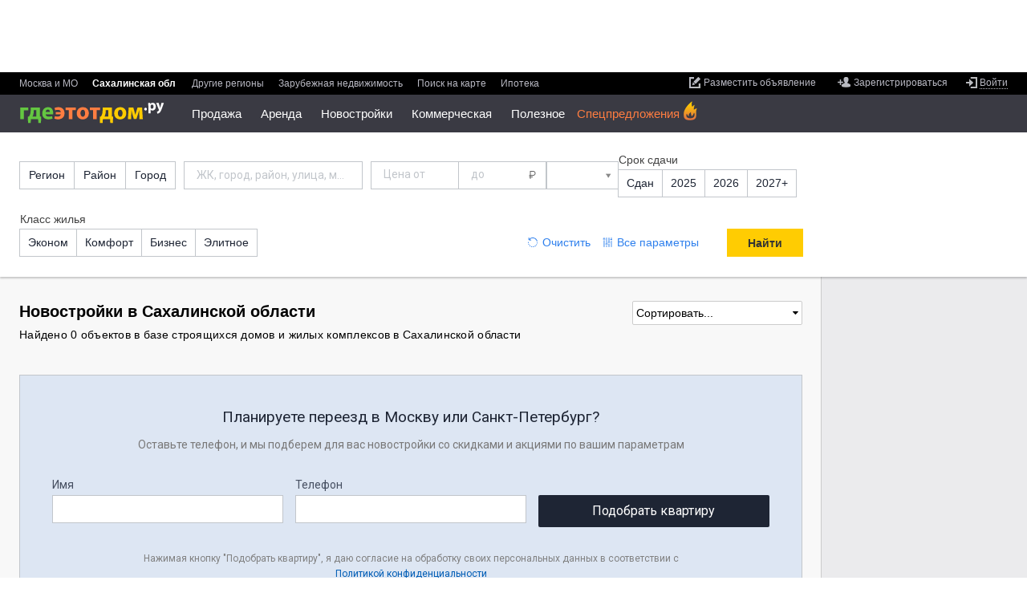

--- FILE ---
content_type: text/html; charset=utf-8
request_url: http://yuzhno-sahalinsk.gdeetotdom.ru/novostroyki/
body_size: 21284
content:
<!doctype html>
<html lang="ru" xml:lang="ru" xmlns="http://www.w3.org/1999/xhtml"  xmlns:fb="https://www.facebook.com/2008/fbml"  prefix="og: http://ogp.me/ns# place: http://ogp.me/ns/place# profile: http://ogp.me/ns/profile# fb: http://ogp.me/ns/fb#">
<head>
        <title>Новостройки в Сахалинской области — 0 ЖК от застройщиков, на ГдеЭтотДом.РУ</title>
        
    <meta http-equiv="content-type" content="text/html;charset=utf-8" />
    <meta name="robots" content="noyaca"/>

            <meta name="viewport" content="width=device-width, height=device-height, initial-scale=1.0, minimum-scale=1.0, maximum-scale=1.0, user-scalable=no, minimal-ui" />
        <meta name="format-detection" content="telephone=no" />
    <link rel="icon" href="/favicon.ico" type="image/x-icon">
    <link rel="shortcut icon" href="/favicon.ico" type="image/x-icon">
                <meta property="og:image" content="https://www.gdeetotdom.ru/skin/ged6/img/logo/orange-logo.jpg" />
            <meta property="fb:admins" content="100001552494993" />
            <meta property="og:site_name" content="ГдеЭтотДом.РУ" />
                    <meta property="og:type" content="website"/>
<meta property="og:description" content="Выбирайте новостройки в Сахалинской области ✔ Цены от 100 000 000 руб. ✔ 0 жилых комплексов ✔ Ход строительства ✔ Фото и описания ЖК, контакты застройщиков"/>
<meta property="og:image" content="https://www.gdeetotdom.ru/skin/ged6/img/logo/orange-logo.jpg"/>
<link rel="image_src" href="https://www.gdeetotdom.ru/skin/ged6/img/logo/orange-logo.jpg"/>
<meta property="og:image:width" content="200"/>
<meta property="og:image:height" content="200"/>
<meta property="og:url" content="http://yuzhno-sahalinsk.gdeetotdom.ru/novostroyki/"/>
<meta name="twitter:card" content="summary"/>
<meta name="twitter:title" content="Новостройки в Сахалинской области — 0 ЖК от застройщиков."/>
<meta name="twitter:description" content="Выбирайте новостройки в Сахалинской области ✔ Цены от 100 000 000 руб."/>
<meta name="twitter:image:src" content="https://www.gdeetotdom.ru/skin/ged6/img/logo/orange-logo.jpg"/>
        <link rel="image_src" href="http://static.gdeetotdom.ru/skin/ged5/img/logo/mainlogo2.png">
        
    
    <link rel="stylesheet" type="text/css" href="http://static.gdeetotdom.ru/compress/skin/ged7/css/submenu.2025122931041630.css" />
    <link rel="stylesheet" type="text/css" href="http://static.gdeetotdom.ru/compress/skin/ged6/css/pages/virtual_ged6.2025122931041630.ls.css" />
    <link rel="stylesheet" type="text/css" href="http://static.gdeetotdom.ru/compress/skin/ged6/css/blocks/search-location/search-location.2025122931041630.ls.css" />
            <link rel="stylesheet" type="text/css" href="http://static.gdeetotdom.ru/compress/skin/ged6/css/blocks/slider-spec/slider-spec.2025122931041630.ls.css" />
                                                                
    <link rel="stylesheet" type="text/css" href="http://static.gdeetotdom.ru/compress/skin/ged6/css/blocks/popular-objects/popular-objects.2025122931041630.ls.css" />
<link rel="stylesheet" type="text/css" href="http://static.gdeetotdom.ru/compress/skin/ged6/css/pages/newhouse/index.2025122931041630.ls.css" />
<link rel="stylesheet" type="text/css" href="http://static.gdeetotdom.ru/compress/skin/ged6/css/pages/newhouse/search-new.2025122931041630.ls.css" />
<link rel="stylesheet" type="text/css" href="http://static.gdeetotdom.ru/compress/css/selectize.2025122931041630.css" />
<link rel="stylesheet" type="text/css" href="https://fonts.googleapis.com/css?family=Roboto:300,400,500,700&amp;amp;subset=cyrillic" />
<link rel="stylesheet" type="text/css" href="http://static.gdeetotdom.ru/compress/skin/ged6/css/blocks/subs-result-form/subs-result-form.2025122931041630.ls.css" />
<link rel="stylesheet" type="text/css" href="http://static.gdeetotdom.ru/compress/skin/ged6/css/components/callback/index.2025122931041630.ls.css" />
<link rel="stylesheet" type="text/css" href="http://static.gdeetotdom.ru/compress/skin/ged6/css/blocks/tgb/tgb.2025122931041630.ls.css" />
<link rel="stylesheet" type="text/css" href="http://static.gdeetotdom.ru/compress/skin/ged6/css/blocks/tgb/type_4xn/type_4xn.2025122931041630.ls.css" />
<link rel="stylesheet" type="text/css" href="http://static.gdeetotdom.ru/compress/skin/ged6/css/blocks/tgb/type_vertical/type_vertical.2025122931041630.ls.css" />
    
                                            <meta name="description" content="Выбирайте новостройки в Сахалинской области ✔ Цены от 100&amp;nbsp;000&amp;nbsp;000 руб. ✔ 0 жилых комплексов ✔ Ход строительства ✔ Фото и описания ЖК, контакты застройщиков" />
                        
    <script type="1378a5e707e8b8974475f333-text/javascript" async src="http://static.gdeetotdom.ru/compress/js/vanilla_lazyload.2025122931041630.js"></script>
            
            <script type="1378a5e707e8b8974475f333-text/javascript" src="http://static.gdeetotdom.ru/js/jquery-1.8.2.min.js"></script>
    
        <script type="1378a5e707e8b8974475f333-text/javascript" src="http://static.gdeetotdom.ru/compress/js/virtual/virtual_ged6_core.2025122931041630.js"></script>
    
    
    <script async src="http://static.gdeetotdom.ru/js/dct/dct.js?987" type="1378a5e707e8b8974475f333-text/javascript"></script>

    <!--[if IE 6]>
        <script async type="text/javascript" src="/js/DD_belatedPNG.js"></script>
        <script type="text/javascript">
            DD_belatedPNG.fix('.simpleSearch, .openGedPopup, #gedPopup, #gedPopup .frameT, .realtyBase .ico32 i, .realtyBase .ico32, .popup .arrow, .popup .t-l, .popup .t-r, .popup .b-r, .popup .b-l, .newBuilding .addContent .galleryNav li.webcam img');
        </script>
    <![endif]-->
            <script type="1378a5e707e8b8974475f333-text/javascript">
        GtmUser = {
            'userLogin' : "unauthorized",
            'userType' : "unauthorized",
            'cfgDomainGtm' : "gdeetotdom.ru"
        };
        window.cfgDomainGtm = "gdeetotdom.ru";
    </script>

    
</head>
<body data-region-id="425810070" data-page-type="newhouse-search" class="ged5in mobile-mq-view  region" >
        <div class="site-wrapper">
    <!--noindex-->
                <!-- Google Tag Manager -->
<noscript><iframe src="//www.googletagmanager.com/ns.html?id=GTM-KZ7WGS"
                  height="0" width="0"
                  style="display:none;visibility:hidden"></iframe></noscript>
<script type="1378a5e707e8b8974475f333-text/javascript">(function(w,d,s,l,i){w[l]=w[l]||[];w[l].push({'gtm.start':
        new Date().getTime(),event:'gtm.js'});var
        f=d.getElementsByTagName(s)[0],
        j=d.createElement(s),dl=l!='dataLayer'?'&l='+l:'';j.async=true;j.src=
        '//www.googletagmanager.com/gtm.js?id='+i+dl;f.parentNode.insertBefore(j
        ,f);
    })(window,document,'script','dataLayer','GTM-KZ7WGS');</script>
<!-- End Google Tag Manager -->    <!--/noindex-->

    <div id="container" class="newBuilding">
        
<!--header-->
<input type="checkbox" id="nav-toggler"/>
<input type="checkbox" id="search-toggler"/>
<div class="page__header js-page-header">
            <!--noindex--><div class="banner bracing-b" id="banner_13" data-banner="bracing"></div><!--/noindex-->
        <div id="menu-block" class="b-header">
        <div class="b-header__top">
			<div class="b-header__item">
                <div data-user-navigation>
<!--noindex-->
<ul class="user-nav">
        <li class="user-nav__add">
        <a class="link" data-hide="aHR0cDovL3BlcnNvbmFsLmdkZWV0b3Rkb20ucnUvb2JqZWN0cy9hZGQv" href="#">
            <span class="link__inner">
                <span class="link__inner2">Разместить объявление</span>
            </span>
        </a>
    </li>
            
    <li class="user-nav__reg no-authorized">
        <a class="link" href="#" data-hide="aHR0cDovL3BlcnNvbmFsLmdkZWV0b3Rkb20ucnUvcmVnaXN0cmF0aW9uLw==">
            <span class="link__inner">
                <span class="link__inner2">Зарегистрироваться</span>
            </span>
        </a>
    </li>
        
    <li class="user-nav__entry">
                    <a href="#" data-hide="aHR0cDovL3BlcnNvbmFsLmdkZWV0b3Rkb20ucnUvbG9naW4v" class="link link-enter link-underline-dashed">
                <span class="link__inner"><span class="link__inner2">Войти</span></span>
            </a>
            <div id="loginPopup" class="b-popup b-popup_type_cloud b-popup_login-form" style="display:none; width: 392px;">
    <div class="b-popup__rt">
        <div class="b-popup__lb">
            <div class="b-popup__content">
                <div class="title">Вход
                    <span class="title__inner">или
                        <a class="link link-blue" href="#" data-hide="aHR0cDovL3BlcnNvbmFsLmdkZWV0b3Rkb20ucnUvcmVnaXN0cmF0aW9uLw==">
                            <span class="link__inner"><span class="link__inner2">регистрация</span></span>
                        </a>
                    </span>
                </div>
                <div class="login-form">
                    <form action="/auth/checklogin/" method="post">
                        <div class="login-form__field">
                            <input type="text" placeholder="адрес электронной почты" maxlength="50" id="email"
                                   class="email" name="email" />
                        </div>
                        <div class="login-form__field password">
                            <input type="password" placeholder="пароль" class="pass" name="password" />
                            <input type="text" placeholder="пароль" disabled="disabled" style="display: none;" class="pass" name="password" />
                        </div>
                        <div class="userCabView toggle">
                            <a href="#">Показать</a><a style="display: none;" href="#">Спрятать</a>
                        </div>
                        <div class="login-form__field remember">
                            <input type="checkbox" checked="checked" value="1" name="remember" id="remember_cb" />
                            <label for="remember_cb">Запомнить на этом компьютере</label>
                        </div>
                        <div class="userCabError"></div>
                        <div class="userCabErrorComment"></div>
                        <div class="login-form__field button-field">
                            <div class="button button-gray">
                                <button type="submit" class="button__inner">Войти</button>
                                <img src="/images/wait.gif" alt="Подождите" />
                            </div>
                            <a id="forgot_password_link" class="link link-blue link-underline-dashed" href="#" data-hide="aHR0cDovL3BlcnNvbmFsLmdkZWV0b3Rkb20ucnUvYXV0aC9yZXN0b3JlLw==">
                                <span class="link__inner"><span class="link__inner2">Забыли пароль?</span></span>
                            </a>
                        </div>
                    </form>
                </div>
            </div>
            <div class="b-popup__lt"></div>
            <div class="b-popup__rb"></div>
            <div class="b-popup__arr_top"></div>
        </div>
    </div>
</div>
<form id="login_form" method="post" action="http://personal.gdeetotdom.ru/login/">
    <input type="hidden" name="posted" value="1" />
    <input type="hidden" name="backroute" value="http://yuzhno-sahalinsk.gdeetotdom.ru/novostroyki/" />
    <input type="hidden" name="email" value="" />
    <input type="hidden" name="password" value="" />
    <input type="hidden" name="remember" value="" />
</form>
<form id="restore_form" method="post" action="/auth/restore/">
    <input type="hidden" name="posted" value="1" />
    <input type="hidden" name="email" value="" />
</form>
            </li>

    </ul>
<!--/noindex-->
</div>
                <ul class="menu b-header__menu_region ">
    
<li class="menu__item msk ">
    <span class="menu__item-content">
                    <a class="link" data-hide="aHR0cDovL3d3dy5nZGVldG90ZG9tLnJ1" href="#">
            <span class="link__inner"><span class="link__inner2">Москва и МО</span></span>
        </a>
                </span>
</li>
                    
<li class="menu__item  menu__item_selected"">
    <span class="menu__item-content">
            Сахалинская обл        </span>
</li>
            
<li class="menu__item russia ">
    <span class="menu__item-content">
                    <a class="link" data-hide="aHR0cDovL3d3dy5nZGVldG90ZG9tLnJ1L3JlZ2lvbnMv" href="#">
            <span class="link__inner"><span class="link__inner2">Другие регионы</span></span>
        </a>
                </span>
</li>
    
<li class="menu__item russia ">
    <span class="menu__item-content">
                    <a class="link" data-hide="aHR0cDovL3d3dy5nZGVldG90ZG9tLnJ1L3JlZ2lvbnMvP3R5cGU9Y291bnRyeQ==" href="#">
            <span class="link__inner"><span class="link__inner2">Зарубежная недвижимость</span></span>
        </a>
                </span>
</li>
    
<li class="menu__item  ">
    <span class="menu__item-content">
             <!--noindex-->        <a class="link" data-hide="aHR0cDovL21hcC5nZGVldG90ZG9tLnJ1LyMxMC81MC4xNTA5MjYvMTQyLjc1MDc5Nw==" href="#">
            <span class="link__inner"><span class="link__inner2">Поиск на карте</span></span>
        </a>
         <!--/noindex-->        </span>
</li>
        <li class="menu__item  ">
                <span class="menu__item-content">
            <!--noindex-->
            <a class="link" href="https://www.gdeetotdom.ru/ipoteka-refin/">
                <span class="link__inner">
                    <span class="link__inner2">Ипотека</span>
                </span>
            </a>
                    <!--/noindex-->
        </span>
    </li>
</ul>
            </div>
        </div>

        <div class="b-header__content">
            <div class="b-header__item">
                                    <!--noindex-->
                    <div class="banner-container" id="rotatorNavBanner">
                        <div class="banner">
                            <a href="" id="banner_95" target="_blank">
                                <script async type="1378a5e707e8b8974475f333-text/javascript" src="https://adm.gdeetotdom.com/rotator/?place=95&charset=utf-8&t_page=%2Fnovostroyki%2F&t_region=%3A425810070%3A&t_deal_type=&t_realty_type=1&t_rooms=&t_price=&t_country=100&t_domain=other&ged_channel=2"></script>                            </a>
                        </div>
                    </div>
                    <!--/noindex-->
                                <div>
                    <div id="Stage_left" class="NY-header-left">
                        <div id="Stage_star" class="NY-header-left__item"></div>
                    </div>
                    <label for="nav-toggler" class="nav-toggler"></label>
                    <div class="logo">
													<a href="http://yuzhno-sahalinsk.gdeetotdom.ru/" title="На главную">
								<span class="logo__icon"title="База недвижимости Сахалинскаи областии">
                                    <img src="http://static.gdeetotdom.ru/skin/ged6/img/logo/logo-cyr-02.svg" width="181" alt="ГдеЭтотДом.РУ"/>
								</span>
							</a>
											</div>
					<script type="1378a5e707e8b8974475f333-text/javascript">
    var new_menu = {};
    var old_menu = [];
</script>

<div class="b-header__menu_section-container">
<span class="old_menu"><ul class="menu b-header__menu_section">
            
        <li class="menu__item  menu__item_hide menu__submenu ">
                                                <a class="link link-white link-underline-dashed link-open" href="#"
                                            data-hide="aHR0cDovL3l1emhuby1zYWhhbGluc2suZ2RlZXRvdGRvbS5ydS9rdXBpdC1rdmFydGlydS1zYWtoYWxpbnNrYXlhLW9ibGFzdC8="
                                            >Продажа</a>
                            
                            <div class="sub-menu__container">
                    <ul class="menu b-header__sub-menu">

                                                                                    <li style="display: block;" class="menu__item menu__submenu  ">
                                <a class="link" href="#">Жилая</a>

                                                                    <ul class="menu menu__popup">
                                        <li class="menu__item menu__popup-item menu__popup-item_first">
                                            <a class="link" href="#">Жилая</a>
                                        </li>
                                        <!--noindex-->
                                                                                                                                                                            <li style="display: block;"
                                                class="menu__popup-item  ">


                                                <a class="link" href="http://yuzhno-sahalinsk.gdeetotdom.ru/kupit-kvartiru-sakhalinskaya-oblast/">Квартиры</a>
                                            </li>
                                                                                                                                                                            <li style="display: block;"
                                                class="menu__popup-item  ">


                                                <a class="link" href="http://yuzhno-sahalinsk.gdeetotdom.ru/kupit-kvartiru-vtorichka-sakhalinskaya-oblast/">Квартиры во вторичке</a>
                                            </li>
                                                                                                                                                                            <li style="display: block;"
                                                class="menu__popup-item  ">


                                                <a class="link" href="http://yuzhno-sahalinsk.gdeetotdom.ru/kupit-kvartiru-novostroyki-sakhalinskaya-oblast/">Квартиры в новостройках</a>
                                            </li>
                                                                                                                                                                            <li style="display: block;"
                                                class="menu__popup-item  ">


                                                <a class="link" href="http://yuzhno-sahalinsk.gdeetotdom.ru/kupit-komnatu-sakhalinskaya-oblast/">Комнаты</a>
                                            </li>
                                                                                <!--/noindex-->
                                    </ul>
                                                            </li>
                                                                                        <li style="display: block;" class="menu__item menu__submenu  ">
                                <a class="link" href="#">Загородная</a>

                                                                    <ul class="menu menu__popup">
                                        <li class="menu__item menu__popup-item menu__popup-item_first">
                                            <a class="link" href="#">Загородная</a>
                                        </li>
                                        <!--noindex-->
                                                                                                                                                                            <li style="display: block;"
                                                class="menu__popup-item  ">


                                                <a class="link" href="http://yuzhno-sahalinsk.gdeetotdom.ru/kupit-dom-sakhalinskaya-oblast/">Дома / коттеджи</a>
                                            </li>
                                                                                                                                                                            <li style="display: block;"
                                                class="menu__popup-item  ">


                                                <a class="link" href="http://yuzhno-sahalinsk.gdeetotdom.ru/kupit-taunhaus-sakhalinskaya-oblast/">Таунхаусы</a>
                                            </li>
                                                                                                                                                                            <li style="display: block;"
                                                class="menu__popup-item  ">


                                                <a class="link" href="http://yuzhno-sahalinsk.gdeetotdom.ru/kupit-zemelniy-uchastok-sakhalinskaya-oblast/">Земельные участки</a>
                                            </li>
                                                                                                                            <!--/noindex-->
                                    </ul>
                                                            </li>
                                                                                        <li style="display: block;" class="menu__item menu__submenu  ">
                                <a class="link" href="#">Коммерческая</a>

                                                                    <ul class="menu menu__popup">
                                        <li class="menu__item menu__popup-item menu__popup-item_first">
                                            <a class="link" href="#">Коммерческая</a>
                                        </li>
                                        <!--noindex-->
                                                                                                                                                                            <li style="display: block;"
                                                class="menu__popup-item  ">


                                                <a class="link" href="http://yuzhno-sahalinsk.gdeetotdom.ru/kupit-ofis-sakhalinskaya-oblast/">Офисы</a>
                                            </li>
                                                                                                                                                                            <li style="display: block;"
                                                class="menu__popup-item  ">


                                                <a class="link" href="http://yuzhno-sahalinsk.gdeetotdom.ru/kupit-sklad-sakhalinskaya-oblast/">Склады</a>
                                            </li>
                                                                                                                                                                            <li style="display: block;"
                                                class="menu__popup-item  ">


                                                <a class="link" href="http://yuzhno-sahalinsk.gdeetotdom.ru/kupit-torgovoe-pomeshchenie-sakhalinskaya-oblast/">Торговые помещения</a>
                                            </li>
                                                                                                                                                                            <li style="display: block;"
                                                class="menu__popup-item  ">


                                                <a class="link" href="http://yuzhno-sahalinsk.gdeetotdom.ru/kupit-pomeshchenie-svobodnogo-naznacheniya-sakhalinskaya-oblast/">Свободного назначения</a>
                                            </li>
                                                                                                                                                                            <li style="display: block;"
                                                class="menu__popup-item  ">


                                                <a class="link" href="http://yuzhno-sahalinsk.gdeetotdom.ru/kupit-proizvodstvennoe-pomeshchenie-sakhalinskaya-oblast/">Производственные помещения</a>
                                            </li>
                                                                                                                                                                            <li style="display: block;"
                                                class="menu__popup-item  ">


                                                <a class="link" href="http://yuzhno-sahalinsk.gdeetotdom.ru/kupit-gotoviy-biznes-sakhalinskaya-oblast/">Готовый бизнес</a>
                                            </li>
                                                                                                                                                                            <li style="display: block;"
                                                class="menu__popup-item  ">


                                                <a class="link" href="http://yuzhno-sahalinsk.gdeetotdom.ru/kupit-garazh-sakhalinskaya-oblast/">Гаражи</a>
                                            </li>
                                                                                <!--/noindex-->
                                    </ul>
                                                            </li>
                                                </ul>
                </div>
                    </li>
            
        <li class="menu__item  menu__item_hide menu__submenu ">
                                                <a class="link link-white link-underline-dashed link-open" href="#"
                                            data-hide="aHR0cDovL3l1emhuby1zYWhhbGluc2suZ2RlZXRvdGRvbS5ydS9zbnlhdC1rdmFydGlydS1zYWtoYWxpbnNrYXlhLW9ibGFzdC8="
                                            >Аренда</a>
                            
                            <div class="sub-menu__container">
                    <ul class="menu b-header__sub-menu">

                                                                                    <li style="display: block;" class="menu__item menu__submenu  ">
                                <a class="link" href="#">Длительная</a>

                                                                    <ul class="menu menu__popup">
                                        <li class="menu__item menu__popup-item menu__popup-item_first">
                                            <a class="link" href="#">Длительная</a>
                                        </li>
                                        <!--noindex-->
                                                                                                                                                                            <li style="display: block;"
                                                class="menu__popup-item  ">


                                                <a class="link" href="http://yuzhno-sahalinsk.gdeetotdom.ru/snyat-kvartiru-sakhalinskaya-oblast/">Квартиры</a>
                                            </li>
                                                                                                                                                                            <li style="display: block;"
                                                class="menu__popup-item  ">


                                                <a class="link" href="http://yuzhno-sahalinsk.gdeetotdom.ru/snyat-komnatu-sakhalinskaya-oblast/">Комнаты</a>
                                            </li>
                                                                                                                                                                            <li style="display: block;"
                                                class="menu__popup-item  ">


                                                <a class="link" href="http://yuzhno-sahalinsk.gdeetotdom.ru/snyat-dom-sakhalinskaya-oblast/">Дома / коттеджи</a>
                                            </li>
                                                                                                                                                                            <li style="display: block;"
                                                class="menu__popup-item  ">


                                                <a class="link" href="http://yuzhno-sahalinsk.gdeetotdom.ru/snyat-taunhaus-sakhalinskaya-oblast/">Таунхаусы</a>
                                            </li>
                                                                                                                                                                            <li style="display: block;"
                                                class="menu__popup-item  ">


                                                <a class="link" href="http://yuzhno-sahalinsk.gdeetotdom.ru/snyat-garazh-sakhalinskaya-oblast/">Гаражи</a>
                                            </li>
                                                                                <!--/noindex-->
                                    </ul>
                                                            </li>
                                                                                        <li style="display: block;" class="menu__item menu__submenu  ">
                                <a class="link" href="#">Посуточно</a>

                                                                    <ul class="menu menu__popup">
                                        <li class="menu__item menu__popup-item menu__popup-item_first">
                                            <a class="link" href="#">Посуточно</a>
                                        </li>
                                        <!--noindex-->
                                                                                                                                                                            <li style="display: block;"
                                                class="menu__popup-item  ">


                                                <a class="link" href="http://yuzhno-sahalinsk.gdeetotdom.ru/snyat-kvartiru-posutochno-sakhalinskaya-oblast/">Квартиры</a>
                                            </li>
                                                                                                                                                                            <li style="display: block;"
                                                class="menu__popup-item  ">


                                                <a class="link" href="http://yuzhno-sahalinsk.gdeetotdom.ru/snyat-komnatu-posutochno-sakhalinskaya-oblast/">Комнаты</a>
                                            </li>
                                                                                                                                                                            <li style="display: block;"
                                                class="menu__popup-item  ">


                                                <a class="link" href="http://yuzhno-sahalinsk.gdeetotdom.ru/snyat-dom-posutochno-sakhalinskaya-oblast/">Дома / коттеджи</a>
                                            </li>
                                                                                <!--/noindex-->
                                    </ul>
                                                            </li>
                                                                                        <li style="display: block;" class="menu__item menu__submenu  ">
                                <a class="link" href="#">Коммерческая</a>

                                                                    <ul class="menu menu__popup">
                                        <li class="menu__item menu__popup-item menu__popup-item_first">
                                            <a class="link" href="#">Коммерческая</a>
                                        </li>
                                        <!--noindex-->
                                                                                                                                                                            <li style="display: block;"
                                                class="menu__popup-item  ">


                                                <a class="link" href="http://yuzhno-sahalinsk.gdeetotdom.ru/snyat-ofis-sakhalinskaya-oblast/">Офисы</a>
                                            </li>
                                                                                                                                                                            <li style="display: block;"
                                                class="menu__popup-item  ">


                                                <a class="link" href="http://yuzhno-sahalinsk.gdeetotdom.ru/snyat-sklad-sakhalinskaya-oblast/">Склады</a>
                                            </li>
                                                                                                                                                                            <li style="display: block;"
                                                class="menu__popup-item  ">


                                                <a class="link" href="http://yuzhno-sahalinsk.gdeetotdom.ru/snyat-torgovoe-pomeshchenie-sakhalinskaya-oblast/">Торговые помещения</a>
                                            </li>
                                                                                                                                                                            <li style="display: block;"
                                                class="menu__popup-item  ">


                                                <a class="link" href="http://yuzhno-sahalinsk.gdeetotdom.ru/snyat-pomeshchenie-svobodnogo-naznacheniya-sakhalinskaya-oblast/">Свободного назначения</a>
                                            </li>
                                                                                                                                                                            <li style="display: block;"
                                                class="menu__popup-item  ">


                                                <a class="link" href="http://yuzhno-sahalinsk.gdeetotdom.ru/snyat-proizvodstvennoe-pomeshchenie-sakhalinskaya-oblast/">Производственные помещения</a>
                                            </li>
                                                                                                                                                                            <li style="display: block;"
                                                class="menu__popup-item  ">


                                                <a class="link" href="http://yuzhno-sahalinsk.gdeetotdom.ru/snyat-gotoviy-biznes-sakhalinskaya-oblast/">Готовый бизнес</a>
                                            </li>
                                                                                <!--/noindex-->
                                    </ul>
                                                            </li>
                                                </ul>
                </div>
                    </li>
                            
        <li class="menu__item   ">
                                                <a class="link link-white " href="#"
                                            data-hide="aHR0cDovL3l1emhuby1zYWhhbGluc2suZ2RlZXRvdGRvbS5ydS9ub3Zvc3Ryb3lraS8="
                                            >Новостройки</a>
                            
                    </li>
            
        <li class="menu__item  menu__item_hide menu__submenu ">
                                                <a class="link link-white link-underline-dashed link-open" href="#"
                                            data-hide="aHR0cDovL3l1emhuby1zYWhhbGluc2suZ2RlZXRvdGRvbS5ydS9rb21tZXJjaGVza2F5YS1uZWR2aXpoaW1vc3Qv"
                                            >Коммерческая</a>
                            
                            <div class="sub-menu__container">
                    <ul class="menu b-header__sub-menu">

                                                                                    <li style="display: block;" class="menu__item menu__submenu  ">
                                <a class="link" href="#">Аренда</a>

                                                                    <ul class="menu menu__popup">
                                        <li class="menu__item menu__popup-item menu__popup-item_first">
                                            <a class="link" href="#">Аренда</a>
                                        </li>
                                        <!--noindex-->
                                                                                                                                                                            <li style="display: block;"
                                                class="menu__popup-item  ">


                                                <a class="link" href="http://yuzhno-sahalinsk.gdeetotdom.ru/snyat-ofis-sakhalinskaya-oblast/">Офисы</a>
                                            </li>
                                                                                                                                                                            <li style="display: block;"
                                                class="menu__popup-item  ">


                                                <a class="link" href="http://yuzhno-sahalinsk.gdeetotdom.ru/snyat-sklad-sakhalinskaya-oblast/">Склады</a>
                                            </li>
                                                                                                                                                                            <li style="display: block;"
                                                class="menu__popup-item  ">


                                                <a class="link" href="http://yuzhno-sahalinsk.gdeetotdom.ru/snyat-torgovoe-pomeshchenie-sakhalinskaya-oblast/">Торговые помещения</a>
                                            </li>
                                                                                                                                                                            <li style="display: block;"
                                                class="menu__popup-item  ">


                                                <a class="link" href="http://yuzhno-sahalinsk.gdeetotdom.ru/snyat-pomeshchenie-svobodnogo-naznacheniya-sakhalinskaya-oblast/">Свободного назначения</a>
                                            </li>
                                                                                                                                                                            <li style="display: block;"
                                                class="menu__popup-item  ">


                                                <a class="link" href="http://yuzhno-sahalinsk.gdeetotdom.ru/snyat-pomeshchenie-pod-uslugi-sakhalinskaya-oblast/">Помещения под услуги</a>
                                            </li>
                                                                                                                                                                            <li style="display: block;"
                                                class="menu__popup-item  ">


                                                <a class="link" href="http://yuzhno-sahalinsk.gdeetotdom.ru/snyat-proizvodstvennoe-pomeshchenie-sakhalinskaya-oblast/">Производственные помещения</a>
                                            </li>
                                                                                                                                                                            <li style="display: block;"
                                                class="menu__popup-item  ">


                                                <a class="link" href="http://yuzhno-sahalinsk.gdeetotdom.ru/snyat-pomeshchenie-pod-kafe-sakhalinskaya-oblast/">Помещения под кафе</a>
                                            </li>
                                                                                                                                                                            <li style="display: block;"
                                                class="menu__popup-item  ">


                                                <a class="link" href="http://yuzhno-sahalinsk.gdeetotdom.ru/snyat-gotoviy-biznes-sakhalinskaya-oblast/">Готовый бизнес</a>
                                            </li>
                                                                                <!--/noindex-->
                                    </ul>
                                                            </li>
                                                                                        <li style="display: block;" class="menu__item menu__submenu  ">
                                <a class="link" href="#">Продажа</a>

                                                                    <ul class="menu menu__popup">
                                        <li class="menu__item menu__popup-item menu__popup-item_first">
                                            <a class="link" href="#">Продажа</a>
                                        </li>
                                        <!--noindex-->
                                                                                                                                                                            <li style="display: block;"
                                                class="menu__popup-item  ">


                                                <a class="link" href="http://yuzhno-sahalinsk.gdeetotdom.ru/kupit-ofis-sakhalinskaya-oblast/">Офисы</a>
                                            </li>
                                                                                                                                                                            <li style="display: block;"
                                                class="menu__popup-item  ">


                                                <a class="link" href="http://yuzhno-sahalinsk.gdeetotdom.ru/kupit-sklad-sakhalinskaya-oblast/">Склады</a>
                                            </li>
                                                                                                                                                                            <li style="display: block;"
                                                class="menu__popup-item  ">


                                                <a class="link" href="http://yuzhno-sahalinsk.gdeetotdom.ru/kupit-torgovoe-pomeshchenie-sakhalinskaya-oblast/">Торговые помещения</a>
                                            </li>
                                                                                                                                                                            <li style="display: block;"
                                                class="menu__popup-item  ">


                                                <a class="link" href="http://yuzhno-sahalinsk.gdeetotdom.ru/kupit-pomeshchenie-svobodnogo-naznacheniya-sakhalinskaya-oblast/">Свободного назначения</a>
                                            </li>
                                                                                                                                                                            <li style="display: block;"
                                                class="menu__popup-item  ">


                                                <a class="link" href="http://yuzhno-sahalinsk.gdeetotdom.ru/kupit-pomeshchenie-pod-uslugi-sakhalinskaya-oblast/">Помещения под услуги</a>
                                            </li>
                                                                                                                                                                            <li style="display: block;"
                                                class="menu__popup-item  ">


                                                <a class="link" href="http://yuzhno-sahalinsk.gdeetotdom.ru/kupit-proizvodstvennoe-pomeshchenie-sakhalinskaya-oblast/">Производственные помещения</a>
                                            </li>
                                                                                                                                                                            <li style="display: block;"
                                                class="menu__popup-item  ">


                                                <a class="link" href="http://yuzhno-sahalinsk.gdeetotdom.ru/kupit-pomeshchenie-pod-kafe-sakhalinskaya-oblast/">Помещения под кафе</a>
                                            </li>
                                                                                                                                                                            <li style="display: block;"
                                                class="menu__popup-item  ">


                                                <a class="link" href="http://yuzhno-sahalinsk.gdeetotdom.ru/kupit-gotoviy-biznes-sakhalinskaya-oblast/">Готовый бизнес</a>
                                            </li>
                                                                                <!--/noindex-->
                                    </ul>
                                                            </li>
                                                </ul>
                </div>
                    </li>
            
        <li class="menu__item  menu__item_hide menu__submenu ">
                                                <a class="link link-white link-underline-dashed link-open" href="#"
                                            data-hide="Iw=="
                                            >Полезное</a>
                            
                            <div class="sub-menu__container">
                    <ul class="menu b-header__sub-menu">

                                                                                    <li style="display: block;" class="menu__item menu__submenu  ">
                                <a class="link" href="http://yuzhno-sahalinsk.gdeetotdom.ru">Сервисы</a>

                                                                    <ul class="menu menu__popup">
                                        <li class="menu__item menu__popup-item menu__popup-item_first">
                                            <a class="link" href="http://yuzhno-sahalinsk.gdeetotdom.ru">Сервисы</a>
                                        </li>
                                        <!--noindex-->
                                                                                                                                                                            <li style="display: block;"
                                                class="menu__popup-item  ">


                                                <a class="link" href="http://yuzhno-sahalinsk.gdeetotdom.ru/realtors/">Риэлторы</a>
                                            </li>
                                                                                                                                                                            <li style="display: block;"
                                                class="menu__popup-item  ">


                                                <a class="link" href="http://yuzhno-sahalinsk.gdeetotdom.ru/calculator/">Ипотечный калькулятор</a>
                                            </li>
                                                                                                                                                                            <li style="display: block;"
                                                class="menu__popup-item  ">


                                                <a class="link" href="http://yuzhno-sahalinsk.gdeetotdom.ru/novostroyki-podbor/">Подобрать новостройку</a>
                                            </li>
                                                                                <!--/noindex-->
                                    </ul>
                                                            </li>
                                                                                        <li style="display: block;" class="menu__item menu__submenu  ">
                                <a class="link" href="http://yuzhno-sahalinsk.gdeetotdom.ru">Медиа</a>

                                                                    <ul class="menu menu__popup">
                                        <li class="menu__item menu__popup-item menu__popup-item_first">
                                            <a class="link" href="http://yuzhno-sahalinsk.gdeetotdom.ru">Медиа</a>
                                        </li>
                                        <!--noindex-->
                                                                                                                                                                            <li style="display: block;"
                                                class="menu__popup-item  ">


                                                <a class="link" href="http://yuzhno-sahalinsk.gdeetotdom.ru/materials/">Новости недвижимости</a>
                                            </li>
                                                                                                                                                                            <li style="display: block;"
                                                class="menu__popup-item  ">


                                                <a class="link" href="http://yuzhno-sahalinsk.gdeetotdom.ru/tarify/">Выгрузка объявлений</a>
                                            </li>
                                                                                <!--/noindex-->
                                    </ul>
                                                            </li>
                                                </ul>
                </div>
                    </li>
            
        <li class="menu__item   header__menu-href--special menu__item-spec">
                                                <a class="link link-white " href="#"
                                            data-hide="aHR0cDovL3l1emhuby1zYWhhbGluc2suZ2RlZXRvdGRvbS5ydS9zcGVjaWFsLw=="
                                            >Спецпредложения</a>
                            
                    </li>
            
    

</ul>
<div id="Stage_right" class="NY-header-right">
    <div id="Stage_dm" class="NY-header-right__item"></div>
    <div id="Stage_gift2" class="NY-header-right__item"></div>
    <div id="Stage_gift1" class="NY-header-right__item"></div>
</div>
</span>

<span class="new_menu">
<ul class="menu b-header__menu_section header__menu-new">
    
        <li>
                                            <a href="http://yuzhno-sahalinsk.gdeetotdom.ru/kupit-kvartiru-sakhalinskaya-oblast/" class="header__menu-href header__menu-href--with-submenu">Продажа</a>
                                 <div class="header__submenu-new header__submenu-new2">
                    <div class="header__submenu-new-wrap2">
                    <div class="header__submenu-new-column"></div>
                                                    <div class="header__submenu-new-column">
                                <span class="header__submenu-new-title">Жилая</span>
                                                                    <a class="header__submenu-new-href" href="http://yuzhno-sahalinsk.gdeetotdom.ru/kupit-kvartiru-sakhalinskaya-oblast/"><span>Квартиры</span></a>
                                                                    <a class="header__submenu-new-href" href="http://yuzhno-sahalinsk.gdeetotdom.ru/kupit-kvartiru-vtorichka-sakhalinskaya-oblast/"><span>Квартиры во вторичке</span></a>
                                                                    <a class="header__submenu-new-href" href="http://yuzhno-sahalinsk.gdeetotdom.ru/kupit-kvartiru-novostroyki-sakhalinskaya-oblast/"><span>Квартиры в новостройках</span></a>
                                                                    <a class="header__submenu-new-href" href="http://yuzhno-sahalinsk.gdeetotdom.ru/kupit-komnatu-sakhalinskaya-oblast/"><span>Комнаты</span></a>
                                                            </div>
                                                            <div class="header__submenu-new-column">
                                <span class="header__submenu-new-title">Загородная</span>
                                                                    <a class="header__submenu-new-href" href="http://yuzhno-sahalinsk.gdeetotdom.ru/kupit-dom-sakhalinskaya-oblast/"><span>Дома / коттеджи</span></a>
                                                                    <a class="header__submenu-new-href" href="http://yuzhno-sahalinsk.gdeetotdom.ru/kupit-taunhaus-sakhalinskaya-oblast/"><span>Таунхаусы</span></a>
                                                                    <a class="header__submenu-new-href" href="http://yuzhno-sahalinsk.gdeetotdom.ru/kupit-zemelniy-uchastok-sakhalinskaya-oblast/"><span>Земельные участки</span></a>
                                                            </div>
                                                            <div class="header__submenu-new-column">
                                <span class="header__submenu-new-title">Коммерческая</span>
                                                                    <a class="header__submenu-new-href" href="http://yuzhno-sahalinsk.gdeetotdom.ru/kupit-ofis-sakhalinskaya-oblast/"><span>Офисы</span></a>
                                                                    <a class="header__submenu-new-href" href="http://yuzhno-sahalinsk.gdeetotdom.ru/kupit-sklad-sakhalinskaya-oblast/"><span>Склады</span></a>
                                                                    <a class="header__submenu-new-href" href="http://yuzhno-sahalinsk.gdeetotdom.ru/kupit-torgovoe-pomeshchenie-sakhalinskaya-oblast/"><span>Торговые помещения</span></a>
                                                                    <a class="header__submenu-new-href" href="http://yuzhno-sahalinsk.gdeetotdom.ru/kupit-pomeshchenie-svobodnogo-naznacheniya-sakhalinskaya-oblast/"><span>Свободного назначения</span></a>
                                                                    <a class="header__submenu-new-href" href="http://yuzhno-sahalinsk.gdeetotdom.ru/kupit-proizvodstvennoe-pomeshchenie-sakhalinskaya-oblast/"><span>Производственные помещения</span></a>
                                                                    <a class="header__submenu-new-href" href="http://yuzhno-sahalinsk.gdeetotdom.ru/kupit-gotoviy-biznes-sakhalinskaya-oblast/"><span>Готовый бизнес</span></a>
                                                                    <a class="header__submenu-new-href" href="http://yuzhno-sahalinsk.gdeetotdom.ru/kupit-garazh-sakhalinskaya-oblast/"><span>Гаражи</span></a>
                                                            </div>
                                                        <div class="header__submenu-info">
                            <script type="1378a5e707e8b8974475f333-text/javascript" src="https://adm.gdeetotdom.com/rotator/?place=376&charset=utf-8&t_page=%2Fnovostroyki%2F&t_region=%3A425810070%3A&t_deal_type=&t_realty_type=1&t_rooms=&t_price=&t_country=100&t_domain=other&ged_channel=2"></script>                        </div>
                    </div>
                </div>
                    </li>

    
        <li>
                                            <a href="http://yuzhno-sahalinsk.gdeetotdom.ru/snyat-kvartiru-sakhalinskaya-oblast/" class="header__menu-href header__menu-href--with-submenu">Аренда</a>
                                 <div class="header__submenu-new header__submenu-new2">
                    <div class="header__submenu-new-wrap2">
                    <div class="header__submenu-new-column"></div>
                                                    <div class="header__submenu-new-column">
                                <span class="header__submenu-new-title">Длительная</span>
                                                                    <a class="header__submenu-new-href" href="http://yuzhno-sahalinsk.gdeetotdom.ru/snyat-kvartiru-sakhalinskaya-oblast/"><span>Квартиры</span></a>
                                                                    <a class="header__submenu-new-href" href="http://yuzhno-sahalinsk.gdeetotdom.ru/snyat-komnatu-sakhalinskaya-oblast/"><span>Комнаты</span></a>
                                                                    <a class="header__submenu-new-href" href="http://yuzhno-sahalinsk.gdeetotdom.ru/snyat-dom-sakhalinskaya-oblast/"><span>Дома / коттеджи</span></a>
                                                                    <a class="header__submenu-new-href" href="http://yuzhno-sahalinsk.gdeetotdom.ru/snyat-taunhaus-sakhalinskaya-oblast/"><span>Таунхаусы</span></a>
                                                                    <a class="header__submenu-new-href" href="http://yuzhno-sahalinsk.gdeetotdom.ru/snyat-garazh-sakhalinskaya-oblast/"><span>Гаражи</span></a>
                                                            </div>
                                                            <div class="header__submenu-new-column">
                                <span class="header__submenu-new-title">Посуточно</span>
                                                                    <a class="header__submenu-new-href" href="http://yuzhno-sahalinsk.gdeetotdom.ru/snyat-kvartiru-posutochno-sakhalinskaya-oblast/"><span>Квартиры</span></a>
                                                                    <a class="header__submenu-new-href" href="http://yuzhno-sahalinsk.gdeetotdom.ru/snyat-komnatu-posutochno-sakhalinskaya-oblast/"><span>Комнаты</span></a>
                                                                    <a class="header__submenu-new-href" href="http://yuzhno-sahalinsk.gdeetotdom.ru/snyat-dom-posutochno-sakhalinskaya-oblast/"><span>Дома / коттеджи</span></a>
                                                            </div>
                                                            <div class="header__submenu-new-column">
                                <span class="header__submenu-new-title">Коммерческая</span>
                                                                    <a class="header__submenu-new-href" href="http://yuzhno-sahalinsk.gdeetotdom.ru/snyat-ofis-sakhalinskaya-oblast/"><span>Офисы</span></a>
                                                                    <a class="header__submenu-new-href" href="http://yuzhno-sahalinsk.gdeetotdom.ru/snyat-sklad-sakhalinskaya-oblast/"><span>Склады</span></a>
                                                                    <a class="header__submenu-new-href" href="http://yuzhno-sahalinsk.gdeetotdom.ru/snyat-torgovoe-pomeshchenie-sakhalinskaya-oblast/"><span>Торговые помещения</span></a>
                                                                    <a class="header__submenu-new-href" href="http://yuzhno-sahalinsk.gdeetotdom.ru/snyat-pomeshchenie-svobodnogo-naznacheniya-sakhalinskaya-oblast/"><span>Свободного назначения</span></a>
                                                                    <a class="header__submenu-new-href" href="http://yuzhno-sahalinsk.gdeetotdom.ru/snyat-proizvodstvennoe-pomeshchenie-sakhalinskaya-oblast/"><span>Производственные помещения</span></a>
                                                                    <a class="header__submenu-new-href" href="http://yuzhno-sahalinsk.gdeetotdom.ru/snyat-gotoviy-biznes-sakhalinskaya-oblast/"><span>Готовый бизнес</span></a>
                                                            </div>
                                                        <div class="header__submenu-info">
                            <script type="1378a5e707e8b8974475f333-text/javascript" src="https://adm.gdeetotdom.com/rotator/?place=376&charset=utf-8&t_page=%2Fnovostroyki%2F&t_region=%3A425810070%3A&t_deal_type=&t_realty_type=1&t_rooms=&t_price=&t_country=100&t_domain=other&ged_channel=2"></script>                        </div>
                    </div>
                </div>
                    </li>

    
        <li>
                            <a class="header__menu-href-link" href="http://yuzhno-sahalinsk.gdeetotdom.ru/novostroyki/"><span class="header__menu-href
                                ">Новостройки</span></a>
                    </li>

    
        <li>
                                            <a href="http://yuzhno-sahalinsk.gdeetotdom.ru/kommercheskaya-nedvizhimost/" class="header__menu-href header__menu-href--with-submenu">Коммерческая</a>
                                 <div class="header__submenu-new header__submenu-new2">
                    <div class="header__submenu-new-wrap2">
                    <div class="header__submenu-new-column"></div>
                                                    <div class="header__submenu-new-column">
                                <span class="header__submenu-new-title">Аренда</span>
                                                                    <a class="header__submenu-new-href" href="http://yuzhno-sahalinsk.gdeetotdom.ru/snyat-ofis-sakhalinskaya-oblast/"><span>Офисы</span></a>
                                                                    <a class="header__submenu-new-href" href="http://yuzhno-sahalinsk.gdeetotdom.ru/snyat-sklad-sakhalinskaya-oblast/"><span>Склады</span></a>
                                                                    <a class="header__submenu-new-href" href="http://yuzhno-sahalinsk.gdeetotdom.ru/snyat-torgovoe-pomeshchenie-sakhalinskaya-oblast/"><span>Торговые помещения</span></a>
                                                                    <a class="header__submenu-new-href" href="http://yuzhno-sahalinsk.gdeetotdom.ru/snyat-pomeshchenie-svobodnogo-naznacheniya-sakhalinskaya-oblast/"><span>Свободного назначения</span></a>
                                                                        </div>
                                        <div class="header__submenu-new-column">
                                                                                    <br>
                                                                                                                    <a class="header__submenu-new-href" href="http://yuzhno-sahalinsk.gdeetotdom.ru/snyat-pomeshchenie-pod-uslugi-sakhalinskaya-oblast/"><span>Помещения под услуги</span></a>
                                                                    <a class="header__submenu-new-href" href="http://yuzhno-sahalinsk.gdeetotdom.ru/snyat-proizvodstvennoe-pomeshchenie-sakhalinskaya-oblast/"><span>Производственные помещения</span></a>
                                                                    <a class="header__submenu-new-href" href="http://yuzhno-sahalinsk.gdeetotdom.ru/snyat-pomeshchenie-pod-kafe-sakhalinskaya-oblast/"><span>Помещения под кафе</span></a>
                                                                    <a class="header__submenu-new-href" href="http://yuzhno-sahalinsk.gdeetotdom.ru/snyat-gotoviy-biznes-sakhalinskaya-oblast/"><span>Готовый бизнес</span></a>
                                                            </div>
                                                            <div class="header__submenu-new-column">
                                <span class="header__submenu-new-title">Продажа</span>
                                                                    <a class="header__submenu-new-href" href="http://yuzhno-sahalinsk.gdeetotdom.ru/kupit-ofis-sakhalinskaya-oblast/"><span>Офисы</span></a>
                                                                    <a class="header__submenu-new-href" href="http://yuzhno-sahalinsk.gdeetotdom.ru/kupit-sklad-sakhalinskaya-oblast/"><span>Склады</span></a>
                                                                    <a class="header__submenu-new-href" href="http://yuzhno-sahalinsk.gdeetotdom.ru/kupit-torgovoe-pomeshchenie-sakhalinskaya-oblast/"><span>Торговые помещения</span></a>
                                                                    <a class="header__submenu-new-href" href="http://yuzhno-sahalinsk.gdeetotdom.ru/kupit-pomeshchenie-svobodnogo-naznacheniya-sakhalinskaya-oblast/"><span>Свободного назначения</span></a>
                                                                        </div>
                                        <div class="header__submenu-new-column">
                                                                                    <br>
                                                                                                                    <a class="header__submenu-new-href" href="http://yuzhno-sahalinsk.gdeetotdom.ru/kupit-pomeshchenie-pod-uslugi-sakhalinskaya-oblast/"><span>Помещения под услуги</span></a>
                                                                    <a class="header__submenu-new-href" href="http://yuzhno-sahalinsk.gdeetotdom.ru/kupit-proizvodstvennoe-pomeshchenie-sakhalinskaya-oblast/"><span>Производственные помещения</span></a>
                                                                    <a class="header__submenu-new-href" href="http://yuzhno-sahalinsk.gdeetotdom.ru/kupit-pomeshchenie-pod-kafe-sakhalinskaya-oblast/"><span>Помещения под кафе</span></a>
                                                                    <a class="header__submenu-new-href" href="http://yuzhno-sahalinsk.gdeetotdom.ru/kupit-gotoviy-biznes-sakhalinskaya-oblast/"><span>Готовый бизнес</span></a>
                                                            </div>
                                                        <div class="header__submenu-info">
                            <script type="1378a5e707e8b8974475f333-text/javascript" src="https://adm.gdeetotdom.com/rotator/?place=376&charset=utf-8&t_page=%2Fnovostroyki%2F&t_region=%3A425810070%3A&t_deal_type=&t_realty_type=1&t_rooms=&t_price=&t_country=100&t_domain=other&ged_channel=2"></script>                        </div>
                    </div>
                </div>
                    </li>

    
        <li>
                                            <span class="header__menu-href header__menu-href--with-submenu">Полезное</span>
                                <div class="header__submenu-new header__submenu-new2">
                    <div class="header__submenu-new-wrap2">
                    <div class="header__submenu-new-column"></div>
                                                    <div class="header__submenu-new-column">
                                <span class="header__submenu-new-title">Сервисы</span>
                                                                    <a class="header__submenu-new-href" href="http://yuzhno-sahalinsk.gdeetotdom.ru/realtors/"><span>Риэлторы</span></a>
                                                                    <a class="header__submenu-new-href" href="http://yuzhno-sahalinsk.gdeetotdom.ru/calculator/"><span>Ипотечный калькулятор</span></a>
                                                                    <a class="header__submenu-new-href" href="http://yuzhno-sahalinsk.gdeetotdom.ru/novostroyki-podbor/"><span>Подобрать новостройку</span></a>
                                                            </div>
                                                            <div class="header__submenu-new-column">
                                <span class="header__submenu-new-title">Медиа</span>
                                                                    <a class="header__submenu-new-href" href="http://yuzhno-sahalinsk.gdeetotdom.ru/materials/"><span>Новости недвижимости</span></a>
                                                                    <a class="header__submenu-new-href" href="http://yuzhno-sahalinsk.gdeetotdom.ru/tarify/"><span>Выгрузка объявлений</span></a>
                                                            </div>
                                                        <div class="header__submenu-info">
                            <script type="1378a5e707e8b8974475f333-text/javascript" src="https://adm.gdeetotdom.com/rotator/?place=376&charset=utf-8&t_page=%2Fnovostroyki%2F&t_region=%3A425810070%3A&t_deal_type=&t_realty_type=1&t_rooms=&t_price=&t_country=100&t_domain=other&ged_channel=2"></script>                        </div>
                    </div>
                </div>
                    </li>

    
        <li>
                            <a class="header__menu-href-link" href="http://yuzhno-sahalinsk.gdeetotdom.ru/special/"><span class="header__menu-href
                header__menu-href--special menu__item-spec                ">Спецпредложения</span></a>
                    </li>

        
    
</ul>
</span>

<div class="header__subscreen">
    <div class="header__subscreen--title">
        <span class="back"></span>
        <span class="title__text">test</span>
    </div>
    <ul class="header__subscreen--menu">

    </ul>
</div> 
</div>				</div>                    
            </div>
            <div class="g-clear"></div>
        </div>
    </div>
</div>
<!--header_end-->

                    <!--noindex-->

<div class="src-filter-btn2">
    <span class="src-filter-btn2-span1">Параметры поиска</span>
</div>

<div class="src-filter page-new-building__src-filter js-search_form js-search-form" id="src-filter">

    <form name="search-form" id="search-form" action="/novostroyki/post" method="post">
        <div class="src-filter__inner">
            <div class="src-filter__head">
                <div class="src-filter__head-inner">
                    <div class="src-filter__head-list">
                        <div class="src-filter__dest">
                                                                <a
                                            href="javascript:void(0)"
                                            data-item="hc"style="display:none" data-hidden="true"                                            data-control="hc"                                            class="src-filter-btn src-filter__dest-item js-toggle-address_control"
                                    >
                                                                                                                    <span class="link__inner">
                                        <span class="link__inner2">
                                            ЖК                                        </span>
                                    </span>
                                    </a>
                                                                        <a
                                            href="javascript:void(0)"
                                            data-item="developer"style="display:none" data-hidden="true"                                            data-control="developer"                                            class="src-filter-btn src-filter__dest-item js-toggle-address_control"
                                    >
                                                                                                                    <span class="link__inner">
                                        <span class="link__inner2">
                                            Застройщик                                        </span>
                                    </span>
                                    </a>
                                                                        <a
                                            href="javascript:void(0)"
                                            data-item="region"                                            data-control="region"                                            class="src-filter-btn src-filter__dest-item js-toggle-address_control"
                                    >
                                                                                                                    <span class="link__inner">
                                        <span class="link__inner2">
                                            Регион                                        </span>
                                    </span>
                                    </a>
                                                                        <a
                                            href="javascript:void(0)"
                                            data-item="district"                                            data-control="ara+dsd"                                            class="src-filter-btn src-filter__dest-item js-toggle-address_control"
                                    >
                                                                                                                    <span class="link__inner">
                                        <span class="link__inner2">
                                            Район                                        </span>
                                    </span>
                                    </a>
                                                                        <a
                                            href="javascript:void(0)"
                                            data-item="city"                                            data-control="city"                                            class="src-filter-btn src-filter__dest-item js-toggle-address_control"
                                    >
                                                                                                                    <span class="link__inner">
                                        <span class="link__inner2">
                                            Город                                        </span>
                                    </span>
                                    </a>
                                                                        <a
                                            href="javascript:void(0)"
                                            data-item="street"style="display:none" data-hidden="true"                                            data-control="stid"                                            class="src-filter-btn src-filter__dest-item js-toggle-address_control"
                                    >
                                                                                                                    <span class="link__inner">
                                        <span class="link__inner2">
                                            Улица                                        </span>
                                    </span>
                                    </a>
                                                                        <a
                                            href="javascript:void(0)"
                                            data-item="htm"style="display:none" data-hidden="true"                                            data-control="htm"                                            class="src-filter-btn src-filter__dest-item js-toggle-address_control"
                                    >
                                                                                                                    <span class="link__inner">
                                        <span class="link__inner2">
                                            До метро                                        </span>
                                    </span>
                                    </a>
                                                                        <a
                                            href="javascript:void(0)"
                                            data-item="htrm"style="display:none" data-hidden="true"                                            data-control="htrm"                                            class="src-filter-btn src-filter__dest-item js-toggle-address_control"
                                    >
                                                                                                                    <span class="link__inner">
                                        <span class="link__inner2">
                                            До метро                                        </span>
                                    </span>
                                    </a>
                                                            </div>
                        <div class="src-filter__input-src js-autocomplete-field">
                            <div class="input-block src-filter__input-block-main">
                                <input type="text" name="name" placeholder="ЖК, город, район, улица, метро или шоссе" value="">
                            </div>
                        </div>
                        <div class="src-filter__price">
                            <p class="src-filter__title src-filter__title--mobile">Цена за квартиру</p>
                            <div class="input-block src-filter__input-block src-filter__input-price">
                                <input type="text" class="js-field-cost-min js-field-triads" placeholder="Цена от" value="" name="pm" id="search-field-pm" autocomplete="off">
                            </div>
                            <div class="input-block s-filter__input-block src-filter__input-price src-filter__input-price--last">
                                <input type="text" class="js-field-cost-max js-field-triads" placeholder="до" value="" name="pmx" id="search-field-pmx" autocomplete="off">
                            </div>
                            
                            <select name="pt" id="src-filter-price" data-value="total" class="b-sort-panel">
                            </select>
                        </div>

                        <div class="src-tabs src-tabs--time">
                                                         <p class="src-time">Срок сдачи </p>
 <div class="src-input__container">
         <div class="src-input__wrapper">
        <input type="checkbox" name="years_gc[]" id="years_gc-1"  value="-1">
        <label class="src-input__label" for="years_gc-1">Сдан</label>
    </div>
         <div class="src-input__wrapper">
        <input type="checkbox" name="years_gc[]" id="years_gc2025"  value="2025">
        <label class="src-input__label" for="years_gc2025">2025</label>
    </div>
         <div class="src-input__wrapper">
        <input type="checkbox" name="years_gc[]" id="years_gc2026"  value="2026">
        <label class="src-input__label" for="years_gc2026">2026</label>
    </div>
         <div class="src-input__wrapper">
        <input type="checkbox" name="years_gc[]" id="years_gc1"  value="1">
        <label class="src-input__label" for="years_gc1">2027+</label>
    </div>
  </div>
                        </div>

                        <div class="src-tabs src-tabs--type">
                            
                             <p class="src-time">Класс жилья </p>
 <div class="src-input__container">
         <div class="src-input__wrapper">
        <input type="checkbox" name="class_real_estate[]" id="class_real_estate12"  value="12">
        <label class="src-input__label" for="class_real_estate12">Эконом</label>
    </div>
         <div class="src-input__wrapper">
        <input type="checkbox" name="class_real_estate[]" id="class_real_estate8318566035"  value="8318566035">
        <label class="src-input__label" for="class_real_estate8318566035">Комфорт</label>
    </div>
         <div class="src-input__wrapper">
        <input type="checkbox" name="class_real_estate[]" id="class_real_estate13"  value="13">
        <label class="src-input__label" for="class_real_estate13">Бизнес</label>
    </div>
         <div class="src-input__wrapper">
        <input type="checkbox" name="class_real_estate[]" id="class_real_estate14"  value="14">
        <label class="src-input__label" for="class_real_estate14">Элитное</label>
    </div>
  </div>

                        </div>
                        <div class="src-filter__btns">
                            <span class="src-filter__tags-clear js-advanced_form_reset">Очистить</span>
                            <span class="src-filter__more-btn closed">Все параметры</span>
                            <span class="src-filter__more-btn opened">Свернуть</span>

                            <button type="submit" class="src-filter__find-btn">
                                Найти
                            </button>
                        </div>

                    </div>
                </div>
                <div class="src-filter__tags">
                    <div class="src-filter__tags-inner">
                        <div class="src-filter__tags-list js-tags">
                            
                        </div>
                    </div>
                </div>
            </div>
            <div class="src-filter__additional-wrapper">
                <div class="src-filter__additional js-search_form_advanced">
                    <div class="src-filter__additional-inner">
                        <div class="src-filter__additional-list">


                            <div class="src-filter__checks">
                                <div class="src-filter__checks-column">
                                    
                                    <div class="multiple-select__wrapper">
    <select multiple="multiple"  class="multiple-select" name="stage_gc[]" data-placeholder="Стадия строительства">
                            <option 
                id="stage_gc_15739227380" 
                value="15739227380" 
                            >
                        проект            </option>
                            <option 
                id="stage_gc_4695148876" 
                value="4695148876" 
                            >
                        площадка            </option>
                            <option 
                id="stage_gc_4695148878" 
                value="4695148878" 
                            >
                        котлован            </option>
                            <option 
                id="stage_gc_4695148880" 
                value="4695148880" 
                            >
                        возведение стен            </option>
                            <option 
                id="stage_gc_4695148882" 
                value="4695148882" 
                            >
                        отделка            </option>
                            <option 
                id="stage_gc_93730553" 
                value="93730553" 
                            >
                        идет гк            </option>
                            <option 
                id="stage_gc_93730558" 
                value="93730558" 
                            >
                        сдан            </option>
            </select>
</div>
                                    <div class="multiple-select__wrapper">
    <select multiple="multiple"  class="multiple-select" name="roomset[]" data-placeholder="Комнат">
                            <option 
                id="roomset_6" 
                value="6" 
                            >
                        Студии            </option>
                            <option 
                id="roomset_1" 
                value="1" 
                            >
                        1-комнатные            </option>
                            <option 
                id="roomset_2" 
                value="2" 
                            >
                        2-комнатные            </option>
                            <option 
                id="roomset_3" 
                value="3" 
                            >
                        3-комнатные            </option>
                            <option 
                id="roomset_4" 
                value="4" 
                            >
                        4-комнатные            </option>
                            <option 
                id="roomset_5" 
                value="5" 
                            >
                        5-комнатные            </option>
                            <option 
                id="roomset_8" 
                value="8" 
                            >
                        6+ -комнатные            </option>
                            <option 
                id="roomset_7" 
                value="7" 
                            >
                        Со свободной планировкой            </option>
            </select>
</div>
                                    
                                                                                                                                                                                                                                                                                                                                                                                                                                                                                                                                                                                                                                                                    
                                    <div class="multiple-select__wrapper">
    <select multiple="multiple"  class="multiple-select" name="type_building[]" data-placeholder="Тип здания">
                            <option 
                id="type_building_15" 
                value="15" 
                            >
                        панельный            </option>
                            <option 
                id="type_building_16" 
                value="16" 
                            >
                        кирпичный            </option>
                            <option 
                id="type_building_17" 
                value="17" 
                            >
                        монолитный            </option>
                            <option 
                id="type_building_18" 
                value="18" 
                            >
                        кирпично-монолитный            </option>
                            <option 
                id="type_building_19" 
                value="19" 
                            >
                        панельно-кирпичный            </option>
                            <option 
                id="type_building_20" 
                value="20" 
                            >
                        блочный            </option>
                            <option 
                id="type_building_8318566034" 
                value="8318566034" 
                            >
                        каркасно-монолитный            </option>
                            <option 
                id="type_building_21" 
                value="21" 
                            >
                        иное            </option>
            </select>
</div>
                                </div>
                                <div class="src-filter__checks-column">
                                    <div class="checkbox-block src-filter__checkbox-block js-checkbox">
                                        <input type="checkbox" name="is_deferred_payment" value="1" id="adv_form-is_deferred_payment">
                                        <div class="checkbox-block__pic"></div>
                                        <label class="checkbox-block__label js-label js-input" for="adv_form-is_deferred_payment">Рассрочка</label>





                                    </div>
                                    <div class="checkbox-block src-filter__checkbox-block js-checkbox">
                                        <input type="checkbox" name="is_military_mortgage" value="1" id="adv_form-is_military_mortgage">
                                        <div class="checkbox-block__pic"></div>                                                                                                                <label class="checkbox-block__label js-label js-input" for="adv_form-is_military_mortgage">Военная ипотека</label>
                                    </div>

                                    <div class="checkbox-block src-filter__checkbox-block js-checkbox">
                                        <input type="checkbox" name="is_matcapital" value="1" id="adv_form-is_matcapital">
                                        <div class="checkbox-block__pic"></div>
                                        <label class="checkbox-block__label js-label js-input" for="adv_form-is_matcapital">Материнский капитал</label>
                                    </div>
                                    <div class="checkbox-block src-filter__checkbox-block-inline js-checkbox">
                                        <input type="checkbox" name="is_developer_sale" value="1" id="adv_form-wf">
                                        <div class="checkbox-block__pic"></div>
                                        <label class="checkbox-block__label js-label js-input" for="adv_form-wf">Продажа от застройщика</label>

                                    </div>

                                </div>
                                <div class="src-filter__checks-column">

                                    <div class="checkbox-block src-filter__checkbox-block-inline js-checkbox">
                                        <input type="checkbox" name="is_mortgage" value="1" id="adv_form-is_mortgage">
                                        <div class="checkbox-block__pic"></div>
                                        <label class="checkbox-block__label js-label js-input" for="adv_form-is_mortgage">Ипотека</label>
                                    </div>
                                    <div class="checkbox-block src-filter__checkbox-block-inline js-checkbox">
                                        <input type="checkbox" name="is_furnish" value="1" id="adv_form-opr">
                                        <div class="checkbox-block__pic"></div>
                                        <label class="checkbox-block__label js-label js-input" for="adv_form-opr">Отделка</label>
                                    </div>
                                    <div class="checkbox-block src-filter__checkbox-block js-checkbox">
                                        <input type="checkbox" name="is_apartments" value="1" id="adv_form-has_apartments">
                                        <div class="checkbox-block__pic"></div>
                                        <label class="checkbox-block__label js-label js-input" for="adv_form-has_apartments">Апартаменты</label>
                                    </div>
                                    <div class="checkbox-block src-filter__checkbox-block js-checkbox">
                                        <input type="checkbox" name="is_low_rise" value="1" id="adv_form-is_low_rise">
                                        <div class="checkbox-block__pic"></div>
                                        <label class="checkbox-block__label js-label js-input" for="adv_form-is_low_rise">Малоэтажка</label>

                                    </div>


                                </div>
                            </div>
                        </div>
                    </div>

                </div>
                <div class="src-filter__additional-btn">
                    <span class="src-filter__more">Еще фильтры</span>
                    <span class="less">Скрыть фильтры</span>
                </div>
                <div class="src-filter__mobile-footer">
                    <span class="src-filter__tags-clear js-advanced_form_reset">Очистить</span>
                    <button class="btn btn--secondary btn--large src-filter__mobile-submit">Показать</button>

                </div>
                <div class="src-filter__additional-footer" style="height:90px;width:100%">&nbsp;</div>
            </div>

        </div>

                    </form>
    <script type="1378a5e707e8b8974475f333-text/javascript">
        document.addEventListener('DOMContentLoaded', function() {address_control.init({"regions":["425810070"],"ara":[],"dsd":[],"city":[],"stid":[],"stn":[],"hgw":[],"hc":[],"developer":[],"sort":[],"order":[],"htm":"","htrm":"","class_real_estate":"","years_gc":"","pmx":"","is_low_rise":"","is_mortgage":"","is_deferred_payment":"","is_apartments":"","is_furnish":"","is_developer_sale":"","is_matcapital":"","is_military_mortgage":"","distant":"","region_name_rules":{"1452781":"\u041b\u041e","1232549":"\u0421\u0430\u043d\u043a\u0442-\u041f.","1232549_1452781":"\u0421\u0430\u043d\u043a\u0442-\u041f. \u0438 \u041b\u041e","100001":"\u041c\u041e","1232535":"\u041c\u043e\u0441\u043a\u0432\u0430","100001_1232535":"\u041c\u043e\u0441\u043a\u0432\u0430 \u0438 \u041c\u041e"},"region_name":null,"disable_counters":[]}); address_control.names = {"htm":{"93730518":"\u0434\u043e 5 \u043c\u0438\u043d\u0443\u0442","93730523":"\u0434\u043e 10 \u043c\u0438\u043d\u0443\u0442","93730528":"\u0434\u043e 15 \u043c\u0438\u043d\u0443\u0442","93730533":"\u0434\u043e 20 \u043c\u0438\u043d\u0443\u0442","93730538":"\u0434\u043e 30 \u043c\u0438\u043d\u0443\u0442","93730543":"30 \u043c\u0438\u043d\u0443\u0442 - 1 \u0447\u0430\u0441","93730548":"\u0431\u043e\u043b\u0435\u0435 1 \u0447\u0430\u0441\u0430"},"htrm":{"93730740":"\u043f\u0435\u0448\u043a\u043e\u043c","93730745":"\u0442\u0440\u0430\u043d\u0441\u043f\u043e\u0440\u0442\u043e\u043c"}};});
    </script>


</div>

<script type="1378a5e707e8b8974475f333-text/javascript">
    var body = document.querySelector("body");
    var width = window.innerWidth;
    function ready() {
        body.classList.add("mobile-mq-view");
        body.classList.add("mobile-view");
    }
    if(width < 1024){
        document.addEventListener("DOMContentLoaded", ready);
    }

    $(function() {
        $(window).width() < 768 && $(window).scroll(function() {
            var windowOffset = window.pageYOffset;
            windowOffset > 50 ? $(".src-filter-btn2").addClass("filter-btn--opened") : $(".src-filter-btn2").removeClass("filter-btn--opened");
        });

        $('.src-filter__additional-btn').click(function(){
            $(this).toggleClass('change-text');
            $('.src-filter__additional').toggleClass('src-filter__additional--opened');
        });
        $('.src-filter__more-btn').click(function(e){
            $('.src-filter__more-btn').toggleClass('closed').toggleClass('opened');
            e.stopPropagation();
            $('.src-filter__additional').slideToggle(200);
        });

        $('.src-filter__hide-mobile, .src-result__filter-mobile, .src-filter-btn2').click(function(e){
            var scrollTop = $(window).scrollTop();
            e.stopPropagation();
            $('.src-filter').fadeToggle(0);

            var html = $("html"),
                body = $("body");
            html.css({"overflow": (html.css('overflow') === "hidden") ? '' : 'hidden'});

            if (scrollTop <= 50) {
                body.css({"overflow": (body.css('overflow') === "hidden") ? '' : 'hidden'});
                $(this).toggleClass('filter-btn--opened');
            }
            $('.src-filter-btn2-span1').toggleClass('src-filter-btn2-span2');

            $('.nav-toggler').toggleClass('vis-hid');
            $('.src-filter-btn2-span1').html($('.src-filter-btn2-span1').html() == 'Параметры поиска' ? 'Скрыть параметры поиска' : 'Параметры поиска');
        });
    });
</script>
<div class="b-search b-search_top-sticker js-floating-bar" style="display: none;">
    <div class="b-search__panel">
        <div class="b-search__panel__inner">
            <div class="b-search__block">
                <p><a href="javascript:void(0)" class="">Изменить условия поиска</a></p>
                <!-- <a class="whatsapp" target="_blank" href="https://wa.me/74996382627/?text=%D0%97%D0%B4%D1%80%D0%B0%D0%B2%D1%81%D1%82%D0%B2%D1%83%D0%B9%D1%82%D0%B5!%20%D0%A5%D0%BE%D1%87%D1%83%20%D0%BF%D0%BE%D0%BB%D1%83%D1%87%D0%B8%D1%82%D1%8C%20%D0%BA%D0%BE%D0%BD%D1%81%D1%83%D0%BB%D1%8C%D1%82%D0%B0%D1%86%D0%B8%D1%8E%20%D0%BF%D0%BE%20%D0%BF%D0%BE%D0%B4%D0%B1%D0%BE%D1%80%D1%83%20%D0%BD%D0%BE%D0%B2%D0%BE%D1%81%D1%82%D1%80%D0%BE%D0%B5%D0%BA">
                    <span>Бесплатная консультация</span>
                    <svg width="16" height="16" viewBox="0 0 16 16" fill="none" xmlns="http://www.w3.org/2000/svg">
                        <path fill-rule="evenodd" clip-rule="evenodd" d="M13.6688 2.3252C12.1648 0.826563 10.1645 0.000878905 8.03346 0C3.64233 0 0.0685899 3.55654 0.0668237 7.92783C0.0662349 9.3252 0.433029 10.6893 1.13021 11.8916L0 16L4.22324 14.8975C5.38691 15.5292 6.69699 15.8621 8.03022 15.8625H8.03356C12.4242 15.8625 15.9983 12.3057 16 7.93418C16.0009 5.81563 15.173 3.82373 13.6688 2.3252ZM8.03346 14.5235H8.03071C6.84261 14.523 5.67736 14.2053 4.66058 13.605L4.4189 13.4621L1.91277 14.1164L2.58169 11.6847L2.4242 11.4354C1.76136 10.3861 1.41134 9.17344 1.41193 7.92832C1.41331 4.29502 4.38377 1.33906 8.03611 1.33906C9.80473 1.33965 11.4673 2.02598 12.7174 3.27158C13.9675 4.51719 14.6556 6.17285 14.655 7.93369C14.6534 11.5673 11.6832 14.5235 8.03346 14.5235ZM11.6655 9.58809C11.4665 9.48887 10.4878 9.00977 10.3053 8.94355C10.123 8.87744 9.99009 8.84453 9.85752 9.04277C9.72476 9.24102 9.34334 9.68731 9.22716 9.81943C9.11098 9.95166 8.995 9.96826 8.7959 9.86904C8.5968 9.76992 7.95545 9.56065 7.19508 8.88574C6.60338 8.36045 6.20391 7.71172 6.08773 7.51348C5.97174 7.31504 6.08674 7.21816 6.17506 7.10918C6.39054 6.84287 6.60632 6.56367 6.67265 6.43154C6.73908 6.29932 6.70582 6.18359 6.65597 6.08447C6.60632 5.98535 6.20822 5.01025 6.04239 4.61348C5.88068 4.22734 5.71671 4.27949 5.59445 4.27344C5.47846 4.26768 5.3457 4.2665 5.21293 4.2665C5.08027 4.2665 4.86459 4.31602 4.68207 4.51445C4.49966 4.71279 3.98548 5.19199 3.98548 6.16709C3.98548 7.14219 4.69875 8.08418 4.79825 8.21641C4.89775 8.34863 6.20194 10.3496 8.19871 11.2076C8.67363 11.4119 9.04435 11.5337 9.33353 11.625C9.81042 11.7758 10.2442 11.7545 10.5873 11.7035C10.9698 11.6466 11.7649 11.2242 11.9309 10.7615C12.0968 10.2987 12.0968 9.90215 12.0469 9.81943C11.9973 9.73682 11.8645 9.68731 11.6655 9.58809Z" fill="white"/>
                    </svg>
                </a> -->
                <span>
                    Бесплатная консультация: 
                    <svg style="transform: scaleX(-1);width: 15px;margin: 0px 1px -2px 5px;" xmlns="http://www.w3.org/2000/svg" viewBox="0 0 11.953834 12.044917">
                    <path d="M-.039 9.45a.577.577 0 0 0 .174.512l1.68 1.69a.963.963 0 0 0 .295.217c.122.06.243.098.36.115.01 0 .035.003.077.008.042.005.097.008.165.008.16 0 .42-.025.78-.078.36-.052.804-.184 1.326-.397.52-.212 1.115-.532 1.78-.96.662-.427 1.37-1.016 2.12-1.765a14.09 14.09 0 0 0 1.484-1.667c.394-.53.71-1.023.95-1.474.24-.453.42-.863.543-1.23.12-.37.205-.686.247-.953.045-.266.063-.476.056-.63-.01-.15-.01-.235-.01-.252a1.278 1.278 0 0 0-.112-.364.944.944 0 0 0-.212-.3L9.984.226a.553.553 0 0 0-.404-.18c-.11 0-.21.03-.293.093a.916.916 0 0 0-.218.233l-1.377 2.57a.629.629 0 0 0-.065.446c.033.16.104.297.213.407l.618.628a.2.2 0 0 1 .045.082.31.31 0 0 1 .02.096c-.036.178-.113.38-.235.61-.1.2-.26.447-.475.738a7.814 7.814 0 0 1-.906 1.005 8.36 8.36 0 0 1-1.025.903 5.763 5.763 0 0 1-.746.472c-.2.1-.354.16-.46.18l-.158.032a.303.303 0 0 1-.083-.02.219.219 0 0 1-.083-.045l-.72-.742a.774.774 0 0 0-.53-.21.676.676 0 0 0-.343.076h-.015L.281 9.036c-.178.11-.284.25-.32.416z" fill="#ff7d41" fill-opacity=".941"></path>
                    </svg>
                    <a style="color: #ff7d41;text-decoration: none;font-weight:bold;" href="tel:+7 (495) 487-39-84">+7 (495) 487-39-84</a>
                </span>
            </div>
        </div>
    </div>
</div>
<!--noindex-->        
                    <!--noindex-->
            <div class='ScrollDownAttachPoint'></div>
            <script type="1378a5e707e8b8974475f333-text/javascript">
                var FLOATING_BANNER_PARAMS = {
                    options: {},
                    places: {
                        scrollDown: 'https://adm.gdeetotdom.com/rotator/?place=%23popupPlace%23&amp;charset=utf-8&amp;t_page=%2Fnovostroyki%2F&amp;t_region=%3A425810070%3A&amp;t_deal_type=&amp;t_realty_type=1&amp;t_rooms=&amp;t_price=&amp;t_country=100&amp;t_domain=other&amp;mode=jquery&amp;selector=rotatorNavUnder&amp;ged_channel=2'
                    }
                };

                var startSlider = function() {
                    if ('$' in window) {
                        $(document).ready(function() {
                            if (SlideDownRotator) {
                                SlideDownRotator.setBanner(FLOATING_BANNER_PARAMS.places);
                            }
                            if (initFloatingBanner) {
                                initFloatingBanner(FLOATING_BANNER_PARAMS.options);
                            }
                        });
                    } else {
                        setTimeout(startSlider, 300);
                    }
                };

                startSlider();
            </script>
            <!--/noindex-->
        
        
                    <div class="page__container" id="page__container">
                
<link rel="stylesheet" type="text/css" href="//static.gdeetotdom.ru/css/fotorama.css" />

<div id="listView" class="tabs-view ">
    <div class="page__content js-parallax-content">
        <div class="page__mainwrap">

            
            <!-- content -->
                            <div class="page__top">
                    <div class="page__top-inner">
                                                <div class="search-result__top-panel">
                                                        <!--googleoff: index-->
                            <!--noindex-->
                            <div class="b-sort-line">
                                <div class="b-sort-line__select result-sorter">
                                    <span class="b-sort-line__item first">Сортировать...</span>
                                    <div class="b-sort-line__dropdown js-sort-dropdown">
                                        <ul>
                                                                                            <li class="b-sort-line__item selected">
                                                    <a rel="nofollow" href="#" data-hide="aHR0cDovL3l1emhuby1zYWhhbGluc2suZ2RlZXRvdGRvbS5ydS9ub3Zvc3Ryb3lraS8=">по умолчанию</a>
                                                </li>
                                                                                            <li class="b-sort-line__item ">
                                                    <a rel="nofollow" href="#" data-hide="aHR0cDovL3l1emhuby1zYWhhbGluc2suZ2RlZXRvdGRvbS5ydS9ub3Zvc3Ryb3lraS8/c29ydD1kdF91cGRhdGUmb3JkZXI9ZGVzYw==">новые предложения</a>
                                                </li>
                                                                                            <li class="b-sort-line__item ">
                                                    <a rel="nofollow" href="#" data-hide="aHR0cDovL3l1emhuby1zYWhhbGluc2suZ2RlZXRvdGRvbS5ydS9ub3Zvc3Ryb3lraS8/c29ydD1jb3N0X21pbl9ydXImb3JkZXI9YXNj">цена по возрастанию</a>
                                                </li>
                                                                                            <li class="b-sort-line__item ">
                                                    <a rel="nofollow" href="#" data-hide="aHR0cDovL3l1emhuby1zYWhhbGluc2suZ2RlZXRvdGRvbS5ydS9ub3Zvc3Ryb3lraS8/c29ydD1jb3N0X21pbl9ydXImb3JkZXI9ZGVzYw==">цена по убыванию</a>
                                                </li>
                                                                                            <li class="b-sort-line__item ">
                                                    <a rel="nofollow" href="#" data-hide="aHR0cDovL3l1emhuby1zYWhhbGluc2suZ2RlZXRvdGRvbS5ydS9ub3Zvc3Ryb3lraS8/c29ydD1wcmljZV9tMl9taW5fcnVyJm9yZGVyPWFzYw==">за м<sup>2</sup> по возрастанию</a>
                                                </li>
                                                                                            <li class="b-sort-line__item ">
                                                    <a rel="nofollow" href="#" data-hide="aHR0cDovL3l1emhuby1zYWhhbGluc2suZ2RlZXRvdGRvbS5ydS9ub3Zvc3Ryb3lraS8/c29ydD1wcmljZV9tMl9taW5fcnVyJm9yZGVyPWRlc2M=">за м<sup>2</sup> по убыванию</a>
                                                </li>
                                                                                            <li class="b-sort-line__item ">
                                                    <a rel="nofollow" href="#" data-hide="aHR0cDovL3l1emhuby1zYWhhbGluc2suZ2RlZXRvdGRvbS5ydS9ub3Zvc3Ryb3lraS8/c29ydD15ZWFyX2djJm9yZGVyPWFzYw==">срок сдачи по возрастанию</a>
                                                </li>
                                                                                            <li class="b-sort-line__item ">
                                                    <a rel="nofollow" href="#" data-hide="aHR0cDovL3l1emhuby1zYWhhbGluc2suZ2RlZXRvdGRvbS5ydS9ub3Zvc3Ryb3lraS8/c29ydD15ZWFyX2djJm9yZGVyPWRlc2M=">срок сдачи по убыванию</a>
                                                </li>
                                                                                    </ul>
                                    </div>
                                </div>
                            </div>
                            <!--/noindex-->
                            <!--googleon: index-->
                                                                                        <h1 class="title">Новостройки в Сахалинской области</h1>
                                                        <p>Найдено 0 объектов в базе строящихся домов и жилых комплексов в Сахалинской области</p>
                                                    </div>
                    </div>
                </div>
                            
            
                <div class="js-hc-search-result-list srchResult-list">
        </div>

                <div class="search-result__bottom-panel">
                                    </div>


                

                
                                    <div
    class="js-callback-form-block subs-result-form newBuilding__subs-result-form "
    data-callback-source-type="choose-newhouse-blue-form"
     data-callback-source="Форма под результатами поиска ЖК"    data-gtm-label="newhouse-search-form-choose"
    >
<!--noindex-->
    <div class="subs-result-form__top">
        <h2 class="subs-result-form__title">
            Планируете переезд в Москву или Санкт-Петербург?        </h2>
        <div class="subs-result-form__subtitle">
            <p>Оставьте телефон, и мы подберем для вас новостройки со скидками и акциями по вашим параметрам</p>
        </div>
    </div>
    <div class="subs-result-form__form">
        <div class="js-callback-form">
            <div class="subs-result-form__form-inner">
                <div class="input-block subs-result-form__form-block">
                    <div class="input-block">
                        <label for="callback-form-firstname">Имя</label>
                        <input class="js-callback-form-firstname" type="text">
                    </div>
                    <span class="subs-result-form__form-error">Введите правильное имя</span>
                </div>
                <div class=" subs-result-form__form-block">
                    <div class="input-block">
                        <label for="callback-form-phone">Телефон</label>
                        <input class="js-callback-form-phone" type="tel" autocorrect="off">
                    </div>
                    <span class="subs-result-form__form-error">Введите правильный телефон</span>
                </div>
                <div class="subs-result-form__form-submit">
                    <button type="button" class="js-callback-submit-form-btn button button--new-style button--full-width">Подобрать квартиру</button>
                </div>
            </div>
        </div>
    </div>
    <div class="subs-result-form__notice">
        <div>Нажимая кнопку "Подобрать квартиру", я даю согласие на обработку своих персональных данных в соответствии с </div>
        <a href="#" data-hide="Ly9oZWxwLmdkZWV0b3Rkb20ucnUvMTU2LXBvbGl0aWthLWtvbmZpZGVudHNpYWxub3N0aS8=" target="_blank" class="subs-result-form__notice-link">Политикой конфиденциальности</a>
    </div>
    <!--/noindex-->
</div>

<div class="js-callback-form-sended-block subs-result-form-success newBuilding__subs-result-form-success">
    <span class="js-callback-form-sended-text subs-result-form-success__text">Спасибо, мы свяжемся с вами в ближайшее время</span>
</div>                
                <div class="ssp-linking top">
    <ul class="ssp-linking-list-top">
                    <li class="ssp-linking-item-top">
                <a class="ssp-linking-link" href="http://yuzhno-sahalinsk.gdeetotdom.ru/novostroyki-ekonom-klassa-sakhalinskaya-oblast/">Новостройки эконом класса</a>
            </li>
                    <li class="ssp-linking-item-top">
                <a class="ssp-linking-link" href="http://yuzhno-sahalinsk.gdeetotdom.ru/novostroyki-biznes-klassa-sakhalinskaya-oblast/">Новостройки бизнес класса</a>
            </li>
                    <li class="ssp-linking-item-top">
                <a class="ssp-linking-link" href="http://yuzhno-sahalinsk.gdeetotdom.ru/novostroyki-elitnye-sakhalinskaya-oblast/">Новостройки элит класса</a>
            </li>
                    <li class="ssp-linking-item-top">
                <a class="ssp-linking-link" href="http://yuzhno-sahalinsk.gdeetotdom.ru/kupit-kvartiru-novostroyki-sakhalinskaya-oblast/">Купить квартиру в новостройке</a>
            </li>
            </ul>
</div>

                <div class="js-newbuilding"></div>

                <div class="srchResult-info__wrapper" style="margin-top:20px">
                    <span class="srchResult-info" data-banner="search_results_panorama_bonus"></span>
                </div>

                                                    
                                
<div class="buildList selected slave">
        <h3>Районы</h3>
    <div class="js-block-columns">
        <div class="js-block-3-columns">
            <div class="col">

            
                                            <div class="moscow_col">
                <ul class='b-area-list__inner area-list__inner'>
                                    <li class="b-area-list__item">
                        <a class="link link-blue _l1"
                           href="http://yuzhno-sahalinsk.gdeetotdom.ru/novostroyki-sakhalinskaya-oblast-aleksandrovsk-sakhalinskiy-5000619577/" >
                            <span class="link__inner"><span class="link__inner2">Александровск-Сахалинский район</span></span></a>
                    </li>
                                                                                <li class="b-area-list__item">
                        <a class="link link-blue _l1"
                           href="http://yuzhno-sahalinsk.gdeetotdom.ru/novostroyki-sakhalinskaya-oblast-anivskiy-5000616689/" >
                            <span class="link__inner"><span class="link__inner2">Анивский район</span></span></a>
                    </li>
                                                                                <li class="b-area-list__item">
                        <a class="link link-blue _l1"
                           href="http://yuzhno-sahalinsk.gdeetotdom.ru/novostroyki-sakhalinskaya-oblast-dolinskiy-5000616837/" >
                            <span class="link__inner"><span class="link__inner2">Долинский район</span></span></a>
                    </li>
                                                                                <li class="b-area-list__item">
                        <a class="link link-blue _l1"
                           href="http://yuzhno-sahalinsk.gdeetotdom.ru/novostroyki-sakhalinskaya-oblast-korsakovskiy-5000617076/" >
                            <span class="link__inner"><span class="link__inner2">Корсаковский район</span></span></a>
                    </li>
                                                </ul>
                </div>
                                                            <div class="moscow_col">
                <ul class='b-area-list__inner area-list__inner'>
                                    <li class="b-area-list__item">
                        <a class="link link-blue _l1"
                           href="http://yuzhno-sahalinsk.gdeetotdom.ru/novostroyki-sakhalinskaya-oblast-kurilskiy-5000617267/" >
                            <span class="link__inner"><span class="link__inner2">Курильский район</span></span></a>
                    </li>
                                                                                <li class="b-area-list__item">
                        <a class="link link-blue _l1"
                           href="http://yuzhno-sahalinsk.gdeetotdom.ru/novostroyki-sakhalinskaya-oblast-makarovskiy-5000617337/" >
                            <span class="link__inner"><span class="link__inner2">Макаровский район</span></span></a>
                    </li>
                                                                                <li class="b-area-list__item">
                        <a class="link link-blue _l1"
                           href="http://yuzhno-sahalinsk.gdeetotdom.ru/novostroyki-sakhalinskaya-oblast-nevelskiy-5000617440/" >
                            <span class="link__inner"><span class="link__inner2">Невельский район</span></span></a>
                    </li>
                                                                                <li class="b-area-list__item">
                        <a class="link link-blue _l1"
                           href="http://yuzhno-sahalinsk.gdeetotdom.ru/novostroyki-sakhalinskaya-oblast-noglikskiy-5000617589/" >
                            <span class="link__inner"><span class="link__inner2">Ногликский район</span></span></a>
                    </li>
                                                </ul>
                </div>
                                                            <div class="moscow_col">
                <ul class='b-area-list__inner area-list__inner'>
                                    <li class="b-area-list__item">
                        <a class="link link-blue _l1"
                           href="http://yuzhno-sahalinsk.gdeetotdom.ru/novostroyki-sakhalinskaya-oblast-okhinskiy-5000617721/" >
                            <span class="link__inner"><span class="link__inner2">Охинский район</span></span></a>
                    </li>
                                                                                <li class="b-area-list__item">
                        <a class="link link-blue _l1"
                           href="http://yuzhno-sahalinsk.gdeetotdom.ru/novostroyki-sakhalinskaya-oblast-poronayskiy-5000617900/" >
                            <span class="link__inner"><span class="link__inner2">Поронайский район</span></span></a>
                    </li>
                                                                                <li class="b-area-list__item">
                        <a class="link link-blue _l1"
                           href="http://yuzhno-sahalinsk.gdeetotdom.ru/novostroyki-sakhalinskaya-oblast-severo-kurilskiy-5000618152/" >
                            <span class="link__inner"><span class="link__inner2">Северо-Курильский район</span></span></a>
                    </li>
                                                                                <li class="b-area-list__item">
                        <a class="link link-blue _l1"
                           href="http://yuzhno-sahalinsk.gdeetotdom.ru/novostroyki-sakhalinskaya-oblast-smirnykhovskiy-5000618183/" >
                            <span class="link__inner"><span class="link__inner2">Смирныховский район</span></span></a>
                    </li>
                                                </ul>
                </div>
                                                            <div class="moscow_col">
                <ul class='b-area-list__inner area-list__inner'>
                                    <li class="b-area-list__item">
                        <a class="link link-blue _l1"
                           href="http://yuzhno-sahalinsk.gdeetotdom.ru/novostroyki-sakhalinskaya-oblast-tomarinskiy-5000618393/" >
                            <span class="link__inner"><span class="link__inner2">Томаринский район</span></span></a>
                    </li>
                                                                                <li class="b-area-list__item">
                        <a class="link link-blue _l1"
                           href="http://yuzhno-sahalinsk.gdeetotdom.ru/novostroyki-sakhalinskaya-oblast-tymovskiy-5000618579/" >
                            <span class="link__inner"><span class="link__inner2">Тымовский район</span></span></a>
                    </li>
                                                                                <li class="b-area-list__item">
                        <a class="link link-blue _l1"
                           href="http://yuzhno-sahalinsk.gdeetotdom.ru/novostroyki-sakhalinskaya-oblast-uglegorskiy-5000618881/" >
                            <span class="link__inner"><span class="link__inner2">Углегорский район</span></span></a>
                    </li>
                                                                                <li class="b-area-list__item">
                        <a class="link link-blue _l1"
                           href="http://yuzhno-sahalinsk.gdeetotdom.ru/novostroyki-sakhalinskaya-oblast-kholmskiy-5000619167/" >
                            <span class="link__inner"><span class="link__inner2">Холмский район</span></span></a>
                    </li>
                                                </ul>
                </div>
                                                            <div class="moscow_col">
                <ul class='b-area-list__inner area-list__inner'>
                                    <li class="b-area-list__item">
                        <a class="link link-blue _l1"
                           href="http://yuzhno-sahalinsk.gdeetotdom.ru/novostroyki-sakhalinskaya-oblast-yuzhno-kurilskiy-5000619478/" >
                            <span class="link__inner"><span class="link__inner2">Южно-Курильский район</span></span></a>
                    </li>
                                                </ul>
                </div>
                                        </div>
        </div>
    </div>
    
    </div>
            
            <!-- /content -->
        </div>
    </div>

    <!--sidebar_start-->
    <div class="page__sidebar js-tgbs">
        <div class="page__sidebar_wrapper js-parallax-sidebar">
            <!--noindex-->
            <div data-banner="skyscraper" class="b-skyscraper"></div>
                            <div data-banner="tgb"
                     data-count="30"
                     data-decoration="true"
                     class="b-tgb b-tgb_vertical b-tgb_right b-tgb_transparent"
                     gtmaction="search-right">
                </div>
                        <div data-banner="bonus-skyscraper" class="b-skyscraper"></div>
            <!--/noindex-->
        </div>
    </div>

    <!--sidebar_end-->

    
</div>



<div class="callback" data-callback-subtitle="Оставьте телефон, и мы вам перезвоним" data-callback-heading="Нужна бесплатная консультация?" data-callback-source="Поиск в новостройках">
    <div class="js-callback-veil callback__veil"></div>
    <div class="js-callback-popup callback__window">
        <div class="callback__window-inner">
            <div class="callback__window-head">
                <a href="javascript:" class="callback__window_close">
                    <p class="callback__close-text">Закрыть</p>
                    <svg class="callback__window_close_icon" width="17px" height="17px">
                        <g stroke-width="2" stroke="#ccc"><path d="M1,1 L16,16"></path><path d="M16,1 L1,16"></path></g>
                    </svg>
                </a>
                <span class="js-mobile-callback-back-btn callback__mobile-back"></span>
            </div>
            <form class="callback__form">
                <span class="callback__logo-wrapper">
                    <img src="" alt="">
                </span>
                <fieldset class="callback__form_fieldset callback__form_fieldset-active">
                    <div class="callback__heading callback__heading-welcome"></div>
                    <p class="callback__sub"></p>
                    <div class="callback__form_field callback__form_field_text callback__form_field_text--phone">
                        <input name="phone" placeholder="+7 (___) ___-__-__" autocorrect="off" autocomplete="off" type="tel" />
                    </div>

                    <div class="callback__form_field callback__form_field_select callback__form_field_select_time">
                        <select class="js-callback-time" name="time">
                                                                                        <option value="Перезвонить сейчас" selected="selected">Перезвонить сейчас</option>
                                                            <option value="09:00">09:00</option>
                                                            <option value="09:30">09:30</option>
                                                            <option value="10:00">10:00</option>
                                                            <option value="10:30">10:30</option>
                                                            <option value="11:00">11:00</option>
                                                            <option value="11:30">11:30</option>
                                                            <option value="12:00">12:00</option>
                                                            <option value="12:30">12:30</option>
                                                            <option value="13:00">13:00</option>
                                                            <option value="13:30">13:30</option>
                                                            <option value="14:00">14:00</option>
                                                            <option value="14:30">14:30</option>
                                                            <option value="15:00">15:00</option>
                                                            <option value="15:30">15:30</option>
                                                            <option value="16:00">16:00</option>
                                                            <option value="16:30">16:30</option>
                                                            <option value="17:00">17:00</option>
                                                            <option value="17:30">17:30</option>
                                                            <option value="18:00">18:00</option>
                                                            <option value="18:30">18:30</option>
                                                            <option value="19:00">19:00</option>
                                                            <option value="19:30">19:30</option>
                                                            <option value="20:00">20:00</option>
                                                            <option value="20:30">20:30</option>
                                                    </select>
                    </div>

                    <div class="callback__form_field callback__form_error">
                        <p>Не удалось отправить запрос, попробуйте ещё раз</p>
                    </div>

                    <div class="callback__form_field callback__form_field_button">
                        <button class="js-callback-form-submit-btn callback__form_button_submit" type="submit">
                            <span class="default">Жду звонка</span>
                        </button>
                    </div>
                </fieldset>

                <fieldset class="callback__form_fieldset callback__form_fieldset-sent">
                    <div class="callback__heading callback__heading-thanks">
                        <p>Спасибо!</p>
                        <p class="callback__sent_message callback__sent_message_soon">Мы перезвоним Вам<br>в ближайшее время.</p>
                        <p class="callback__sent_message callback__sent_message_abstract">Мы Вам перезвоним.</p>
                    </div>

                    <div class="callback__form_field callback__form_field_button">
                        <button class="callback__form_button_finish" type="reset">Вернуться на сайт</button>
                    </div>
                </fieldset>
            </form>
            <p class="callback__form_field callback__form_personal_data">Нажимая кнопку «Позвоните мне», вы подтверждаете свое согласие с <a href="#" data-hide="Ly9oZWxwLmdkZWV0b3Rkb20ucnUvMTU2LXBvbGl0aWthLWtvbmZpZGVudHNpYWxub3N0aS8="  target="_blank" >Политикой конфиденциальности</a></p>
        </div>
    </div>

    <div class="callback__layout_preloader"></div>

                    </div>            </div>
        
                    <!--noindex-->
<div class="compare-footer js-compare-footer" style="display: none;">
    <a class="js-compare-footer-link" rel="nofollow noopener" href="/novostroyki-sravnenie/" target="_blank">Перейти к сравнению (<span class="js-compare-hc-count">0</span>)</a>
    <span class="compare-footer__close js-compare-hc-close"></span>
</div>
<!--/noindex-->        
        
                    
<!-- footer -->
<div class="page__footer">
    <div class="b-footer" id="page-footer">
        <div class="b-footer__content b-footer__item">
            <ul class="b-footer__menu-container">
                                    <li class="b-footer__menu-item">
        <span>Недвижимость</span>
        <ul class="menu">
                            <li class="menu__item"><a class="link link-white" href="http://yuzhno-sahalinsk.gdeetotdom.ru/kupit-kvartiru-sakhalinskaya-oblast-yuzhno-sakhalinsk-425810080/"><span class="link__inner"><span class="link__inner2">Купить квартиру в Южно-Сахалинске</span></span></a></li>
                <li class="menu__item"><a class="link link-white" href="http://yuzhno-sahalinsk.gdeetotdom.ru/kupit-komnatu-sakhalinskaya-oblast-yuzhno-sakhalinsk-425810080/"><span class="link__inner"><span class="link__inner2">Купить комнату в Южно-Сахалинске</span></span></a></li>
                <li class="menu__item"><a class="link link-white" href="http://yuzhno-sahalinsk.gdeetotdom.ru/kupit-dom-sakhalinskaya-oblast-yuzhno-sakhalinsk-425810080/"><span class="link__inner"><span class="link__inner2">Купить дом, коттедж в Южно-Сахалинске</span></span></a></li>
                <li class="menu__item"><a class="link link-white" href="http://yuzhno-sahalinsk.gdeetotdom.ru/kupit-zemelniy-uchastok-sakhalinskaya-oblast-yuzhno-sakhalinsk-425810080/"><span class="link__inner"><span class="link__inner2">Земельные участки в Южно-Сахалинске</span></span></a></li>
                <li class="menu__item"><a class="link link-white" href="/calculator/"><span class="link__inner"><span class="link__inner2">Ипотека в Южно-Сахалинске</span></span></a></li>
            
                    </ul>
    </li>
<li class="b-footer__menu-item">
    <span>&nbsp;</span>
    <ul class="menu">
                    <li class="menu__item"><a class="link link-white" href="http://yuzhno-sahalinsk.gdeetotdom.ru/snyat-kvartiru-sakhalinskaya-oblast-yuzhno-sakhalinsk-425810080/"><span class="link__inner"><span class="link__inner2">Снять квартиру в Южно-Сахалинске</span></span></a></li>
            <li class="menu__item"><a class="link link-white" href="http://yuzhno-sahalinsk.gdeetotdom.ru/snyat-komnatu-sakhalinskaya-oblast-yuzhno-sakhalinsk-425810080/"><span class="link__inner"><span class="link__inner2">Снять комнату в Южно-Сахалинске</span></span></a></li>
            <li class="menu__item"><a class="link link-white" href="http://yuzhno-sahalinsk.gdeetotdom.ru/snyat-dom-sakhalinskaya-oblast-yuzhno-sakhalinsk-425810080/"><span class="link__inner"><span class="link__inner2">Снять дом, коттедж в Южно-Сахалинске</span></span></a></li>
            <li class="menu__item"><a class="link link-white" href="http://yuzhno-sahalinsk.gdeetotdom.ru/snyat-kvartiru-posutochno-sakhalinskaya-oblast-yuzhno-sakhalinsk-425810080/"><span class="link__inner"><span class="link__inner2">Квартиры на сутки в Южно-Сахалинске</span></span></a></li>
        
            </ul>
</li>
                <li class="b-footer__menu-item">
                    <span>Сотрудничество</span>
                    <ul class="menu">
                                                    <li class="menu__item"><a class="link link-white" href="#" data-hide="L2NoYXN0bnltLWxpdHNhbS8="><span class="link__inner"><span class="link__inner2">Частным лицам</span></span></a></li>
                            <li class="menu__item"><a class="link link-white" href="#" data-hide="L3JpZWx0b3JhbS8="><span class="link__inner"><span class="link__inner2">Риэлторам</span></span></a></li>
                            <li class="menu__item"><a class="link link-white" href="#" data-hide="L2FnZW50c3R2YW0v"><span class="link__inner"><span class="link__inner2">Агентствам</span></span></a></li>
                            <li class="menu__item"><a class="link link-white" href="#" data-hide="L3RhcmlmeS8="><span class="link__inner"><span class="link__inner2">Тарифы</span></span></a></li>
                            <li class="menu__item"><a class="link link-white" href="#" data-hide="L3Jla2xhbW9kYXRlbHlhbS8="><span class="link__inner"><span class="link__inner2">Рекламодателям</span></span></a></li>
                            <li class="menu__item">
                                <a class="link link-white" href="/calculator/">
                                    <span class="link__inner"><span class="link__inner2">Ипотечный калькулятор</span></span>
                                </a>
                            </li>
                                                <li class="menu__item"><a class="link link-white" href="#" data-hide="Ly9wZXJzb25hbC5nZGVldG90ZG9tLnJ1Lw=="><span class="link__inner"><span class="link__inner2">Личный кабинет</span></span></a></li>
                        <li class="menu__item"><a class="link link-white" href="/information/agency/"><span class="link__inner"><span class="link__inner2">Компании в недвижимости</span></span></a></li>                        <li class="menu__item"><a class="link link-white" href="#" data-hide="L2luZm8vYWJvdXQv"><span class="link__inner"><span class="link__inner2">О компании</span></span></a></li>

                    </ul>
                </li>
                <li class="b-footer__menu-item footer-contacts">
                    <span>Контактная информация</span>
                    <p class="footer-contacts__name">По&nbsp;вопросам размещения рекламы:</p>
                    <ul>
                        <li><a href="tel:+74956629755" class="phone">+7 (495) 662-97-55</a> </li>
                        <li><a href="tel:+78124261694" class="phone">+7 (812) 426-16-94</a> </li>
                    </ul>
                    <p class="footer-contacts__name">По&nbsp;вопросам загрузки базы объектов:</p>
                    <ul>
                        <li><a href="tel:+74956629831" class="phone">+7 (495) 662-98-31</a> </li>
                        <li><a href="tel:+78124261649" class="phone">+7 (812) 426-16-49</a> </li>
                    </ul>
                    <p class="footer-contacts__name">Главный офис:</p>
                    <p>
                        <a href="tel:+74995001430" class="phone">+7 (499) 500-14-30</a>
                    </p>
                    <p class="footer-contacts__name">Клиентская поддержка:</p>
                    <p><a href="tel:+74996382627" class="phone">+7 (499) 638-26-27</a></p>

                    <p class="footer-contacts__name">Генеральный директор:</p>
                    <p><a href="tel:+79958971120" class="phone">+7 (995) 897-11-20</a></p>
                </li>
            </ul>
            <div class="footer__block1" style="border-bottom: 1px solid #484848;margin-bottom: 22px;position:relative;">
                <span style="font-size: 11px;line-height: 11px;color: #fff;">
                    ООО «ГДЕЭТОТДОМ.РУ» осуществляет IT-деятельность по обработке данных и предоставлению услуг по размещению информации на Портале <a class="footer__block3-link"  href="https://gdeetotdom.ru">https://gdeetotdom.ru</a>  и управлению заявками на подбор недвижимости. <a class="footer__block3-link more_info" href="#"> Подробнее </a><br><br>
                    ООО «ГДЕЭТОТДОМ.РУ» использует cookies для обеспечения функционирования сайта и сбора статистики. Продолжая использовать сайт, вы даете свое <a class="footer__block3-link" href="https://help.gdeetotdom.ru/176-soglasie-na-obrabotku-personalnyih-dannyih/" >согласие на обработку данных</a> в соответствии с <a href="https://help.gdeetotdom.ru/156-politika-konfidentsialnosti/" class="footer__block3-link">Политикой конфиденциальности</a>.
                </span>
                <div class="footer_more__txt" style="display:none;left: 0px; width: auto; max-width: 100%; position: absolute; top: 0px; right: 0px; z-index: 2; padding: 5px 33px 5px 14px; background: rgb(255, 255, 255); box-shadow: rgba(0, 0, 0, 0.25) 0px 2px 2px;">
                    <span style="display: block;font-size: 14px;line-height: 16px;color: rgba(0, 0, 0, 0.6);">
                        ООО «ГДЕЭТОТДОМ.РУ» (ИНН 9701064094; ОГРН 1177746137139; ОКВЭД 63.11 «Деятельность по обработке данных, предоставление услуг по размещению информации и связанная с этим деятельность») осуществляет IT-деятельность по обработке данных и предоставлению услуг по размещению информации на Портале Недвижимость в Москве и Подмосковье - ГдеЭтотДом.РУ  и управлению заявками на подбор недвижимости.
                        Услуги оказываются с предоставлением права использования на условиях простой неисключительной лицензии Программных продуктов компании:  «Программа по управлению сайтом Недвижимость в Москве и Подмосковье - ГдеЭтотДом.РУ » (Свидетельство о государственной регистрации №2017660210 от 19.09.2017 г.); «Программа по управлению заявками на подбор недвижимости (лидами) «Лидген» (Свидетельство о государственной регистрации №2022685773 от 27.12.2022; Запись в реестре отечественного ПО №17246 от 11.04.2023).
                    </span>
                    <svg style="display: block;position: absolute;top: 8px;right: 7px;cursor: pointer;" width="12" height="12" viewBox="0 0 12 12" fill="none" xmlns="http://www.w3.org/2000/svg">
                        <path d="M11.8333 1.34167L10.6583 0.166668L6 4.825L1.34166 0.166668L0.166664 1.34167L4.825 6L0.166664 10.6583L1.34166 11.8333L6 7.175L10.6583 11.8333L11.8333 10.6583L7.175 6L11.8333 1.34167Z" fill="#ABAAAA"></path>
                    </svg>
                </div>
            </div>
            <script type="1378a5e707e8b8974475f333-text/javascript">
                var footerMore = document.querySelector(".footer__block1 a.more_info");
                var footerMoreText = document.querySelector(".footer__block1 .footer_more__txt");

                footerMore.addEventListener("click", function(e){
                    e.preventDefault();
                    var text = document.querySelector('.footer_more__txt');
                    text.style.display = (text.style.display == 'none') ? '' : 'none';
                    return false;
                });
                footerMoreText.addEventListener("click", function(e){
                    e.preventDefault();
                    var text = document.querySelector('.footer_more__txt');
                    text.style.display = (text.style.display == 'none') ? '' : 'none';
                    return false;
                });
            </script>
    
            <div class="b-footer__bottom-panel">
                <!--noindex-->
                <a  target="_blank"  href="#" data-hide="aHR0cDovL3BlcnNvbmFsLmdkZWV0b3Rkb20ucnUvb2JqZWN0cy9hZGQv" class="footer-button_add">Разместить объявление</a>
                <!--/noindex-->

                <div class="social">                    
                    <a class="link social-vkontakte" href="#" data-hide="Ly92a29udGFrdGUucnUvZ2RlZXRvdGRvbQ==" target="_blank" title="ВКонтакте"></a>
                    <a class="odnoklassniki" href="#" data-hide="Ly9vay5ydS9nZGVldG90ZG9t" target="_blank" title="Одноклассники"></a>
                    <a class="yt" href="#" data-hide="Ly93d3cueW91dHViZS5jb20vdXNlci9nZGVldG90ZG9t"
                   target="_blank" title="YouTube"></a>
                    <a class="dz" href="#" data-hide="Ly96ZW4ueWFuZGV4LnJ1L2dkZWV0b3Rkb20="
                       target="_blank" title="Дзен"></a>
                </div>                
            </div>
        </div>
        <div class="b-footer__about">
            <div class="b-footer__item">
                <div class="b-footer__counters">
                    <!--noindex-->
                                        <!--LiveInternet counter-->
<span id="li_counter"></span>
<script type="1378a5e707e8b8974475f333-text/javascript">
(function (window) {
    var onload = window.onload;
    window.onload = function () {
        if (typeof (onload) == 'function') {
            onload.apply(window, arguments);
        }
        setTimeout(function () {
            window.li_counter.innerHTML =
                "<a href='#' data-hide='aHR0cDovL3d3dy5saXZlaW50ZXJuZXQucnUvY2xpY2s7Z2Vk' " +
                "target=_blank><img alt='LiveInternet' src='//counter.yadro.ru/hit;ged?t44.6;r" +
                escape(document.referrer) + ((typeof(screen) == "undefined") ? "" :
                ";s" + screen.width + "*" + screen.height + "*" + (screen.colorDepth ?
                    screen.colorDepth : screen.pixelDepth)) + ";u" + escape(document.URL) +
                ";" + Math.random() +
                "' alt='' title='LiveInternet' " +
                "border='0' width='31' height='31'><\/a>";
                seo_hide.process_element(window.li_counter.getElementsByTagName('a')[0]);
        }, 500);
    };
})(window);
</script>
<!--/LiveInternet counter-->
                    <!--/noindex-->
                </div>
                <div class="b-footer__copy">
                    &copy; 2008&ndash;2025 ООО &laquo;ГДЕЭТОТДОМ.РУ&raquo;
                </div>
                <ul class="menu">
                                            <li class="menu__item menu__item_hide">
                        <a class="link link-white" href="#"
                           data-hide="L21lZGlha2l0Lw==">
                            <span class="link__inner"><span class="link__inner2">О портале</span></span>
                        </a></li>                    <li class="menu__item menu__item_hide">
                        <a class="link link-white" href="#" data-hide="L29icmF0bmF5YS1zdnlhei8=">
                            <span class="link__inner"><span class="link__inner2">Обратная связь</span></span>
                        </a>
                    </li>
                    <!--<li class="menu__item menu__item_hide"><a class="link link-white" href="#"><span class="link__inner"><span class="link__inner2">Карта сайта</span></span></a></li>-->
                                            <li class="menu__item menu__item_hide">
                            <a class="link link-white" href="#"
                               data-hide="Ly9oZWxwLmdkZWV0b3Rkb20ucnUvMTU1LXBvbHpvdmF0ZWxza29lLXNvZ2xhc2hlbmllLw==">
                                <span class="link__inner"><span class="link__inner2">Пользовательское соглашение</span></span>
                            </a>
                        </li>
                        <li class="menu__item menu__item_hide">
                            <a class="link link-white" href="#"
                               data-hide="Ly9oZWxwLmdkZWV0b3Rkb20ucnUvMTQ1LXByYXZpbGEtaS11c2xvdml5YS1wdWJsaWthdHNpaS1vYnlhdmxlbmlqLw==">
                                <span class="link__inner"><span
                                            class="link__inner2">Правила публикации объявлений</span></span>
                            </a>
                        </li>
                                        <li class="menu__item menu__item_hide">
                        <a class="link link-white" href="#"
                           data-hide="Ly9oZWxwLmdkZWV0b3Rkb20ucnUvMTU0LW9wbGF0YS11c2x1Zy8=">
                            <span class="link__inner"><span class="link__inner2">Оплата услуг</span></span>
                        </a>
                    </li>
                    <li class="menu__item mobile-view">
                        <a class="link link-white js-switch-markup-version" data-set-markup-type="mobile" href="#">
                            <span class="link__inner"><span class="link__inner2">Мобильная версия сайта</span></span>
                        </a>
                    </li>
                    <li class="menu__item desktop-view">
                        <a class="link link-white js-switch-markup-version" data-set-markup-type="desktop" href="#">
                            <span class="link__inner"><span class="link__inner2">Полная версия сайта</span></span>
                        </a>
                    </li>
                                    </ul>
            </div>
        </div>
    </div>
</div>
<!-- /footer -->
            </div>

    
                                        
    
    <script type="1378a5e707e8b8974475f333-text/javascript" async defer src="http://static.gdeetotdom.ru/compress/js/detail_page/functions.2025122931041630.js"></script>
<script type="1378a5e707e8b8974475f333-text/javascript" async defer src="http://static.gdeetotdom.ru/compress/js/pages/newhouse/new-house.2025122931041630.js"></script>
<script type="1378a5e707e8b8974475f333-text/javascript" async defer src="http://static.gdeetotdom.ru/compress/js/fotorama.2025122931041630.js"></script>
<script type="1378a5e707e8b8974475f333-text/javascript" src="http://static.gdeetotdom.ru/compress/js/gtm/virtual_gtm.2025122931041630.js"></script>
<script type="1378a5e707e8b8974475f333-text/javascript" async src="http://static.gdeetotdom.ru/compress/js/search-location.2025122931041630.js"></script>
<script type="1378a5e707e8b8974475f333-text/javascript" src="http://static.gdeetotdom.ru/compress/js/address_control.2025122931041630.js"></script>
<script type="1378a5e707e8b8974475f333-text/javascript" src="http://static.gdeetotdom.ru/compress/js/menu.2025122931041630.js"></script>
<script async type="1378a5e707e8b8974475f333-text/javascript" src="http://static.gdeetotdom.ru/ged.js/builds/newhouse.search.1610092502000.js"></script><script type="1378a5e707e8b8974475f333-text/javascript">(function(g){g.push.apply(g,[]);})(window.dataLayer||(window.dataLayer=[]));</script><script data-gtm="{&quot;user_auth&quot;:&quot;unauthorized&quot;,&quot;user_type&quot;:&quot;unauthorized&quot;}" type="1378a5e707e8b8974475f333-text/javascript" src="http://static.gdeetotdom.ru/js/gtm/gtm_login_events.js"></script><script type="1378a5e707e8b8974475f333-text/javascript" src="http://static.gdeetotdom.ru/js/gtm/tr_click_events.js?_1510210722"></script><script data-targeting="{&quot;t_page&quot;:&quot;\/novostroyki\/&quot;,&quot;t_region&quot;:&quot;:425810070:&quot;,&quot;t_deal_type&quot;:&quot;&quot;,&quot;t_realty_type&quot;:1,&quot;t_rooms&quot;:&quot;&quot;,&quot;t_price&quot;:&quot;&quot;,&quot;t_country&quot;:100,&quot;t_domain&quot;:&quot;other&quot;,&quot;t_usrtype&quot;:null,&quot;data-hide&quot;:1,&quot;ged_channel&quot;:2}" type="1378a5e707e8b8974475f333-text/javascript" src="http://static.gdeetotdom.ru/js/rotator.js?_1706607923"></script><script type="1378a5e707e8b8974475f333-text/javascript" src="http://static.gdeetotdom.ru/js/zihgj65yod.js?_1460716573"></script>            </div>

    <link rel="stylesheet" type="text/css" href="http://static.gdeetotdom.ru/compress/skin/ged5/css/ged5_inner.2025122931041630.css" />
    <!--[if IE]>
    <link rel="stylesheet" type="text/css" href="http://static.gdeetotdom.ru/compress/skin/ged5/css/blocks/request.2025122931041630.css" />
    <link rel="stylesheet" type="text/css" href="http://static.gdeetotdom.ru/compress/skin/ged5/css/ged5_popup.2025122931041630.css" />
    <![endif]-->
    <!--[if IE 6]>
    <link rel="stylesheet" type="text/css" media="all" href="http://static.gdeetotdom.ru/skin/ged5/css/ged5_ie6.css"/>
    <![endif]-->
    <!--[if lte IE 8]>
    <link rel="stylesheet" type="text/css" media="all" href="http://static.gdeetotdom.ru/skin/accounts/css/ui/jquery-ui-1.9.1.custom.css"/>
    <link rel="stylesheet" type="text/css" media="all" href="http://static.gdeetotdom.ru/skin/accounts/css/old_browser_alert.css"/>
    <![endif]-->

    <script type="1378a5e707e8b8974475f333-text/javascript">var is_local = 0;</script>
<script src="/cdn-cgi/scripts/7d0fa10a/cloudflare-static/rocket-loader.min.js" data-cf-settings="1378a5e707e8b8974475f333-|49" defer></script><script defer src="https://static.cloudflareinsights.com/beacon.min.js/vcd15cbe7772f49c399c6a5babf22c1241717689176015" integrity="sha512-ZpsOmlRQV6y907TI0dKBHq9Md29nnaEIPlkf84rnaERnq6zvWvPUqr2ft8M1aS28oN72PdrCzSjY4U6VaAw1EQ==" data-cf-beacon='{"version":"2024.11.0","token":"2b8ca896686e45439909d5670a4bf570","r":1,"server_timing":{"name":{"cfCacheStatus":true,"cfEdge":true,"cfExtPri":true,"cfL4":true,"cfOrigin":true,"cfSpeedBrain":true},"location_startswith":null}}' crossorigin="anonymous"></script>
</body>
</html>


--- FILE ---
content_type: text/css
request_url: http://static.gdeetotdom.ru/compress/skin/ged6/css/blocks/slider-spec/slider-spec.2025122931041630.ls.css
body_size: 651
content:
.b-slider-spec{padding:0 36px;position:relative;}.b-slider-spec .b-tgb{width:712px;overflow:hidden;padding:2px 0 0;}.b-slider-spec .b-tgb .title{position:relative;padding:0 0 4px;color:#000;}.b-slider-spec .b-tgb .b-tgb__block{border:none;padding:0;height:290px;}.b-slider-spec .b-tgb .b-tgb__block li{width:244px;}.b-slider-spec .b-tgb div.more{padding:20px 0 0;}.b-slider-spec .b-tgb div.more a{background-color:#ff7d41;border-bottom:none;padding:15px 17px;}.b-slider-spec .b-tgb div.more a:hover{border-bottom:none;background-color:#f57337;}.b-slider-spec .b-tgb__block .photo{margin-bottom:10px;max-width:225px;}.b-slider-spec .b-tgb__block .photo:hover+.name a{border-bottom:1px solid #9cf;}.b-slider-spec .b-tgb__block .photo:hover+.name a span{color:#39c !important;}.b-slider-spec .b-tgb__block .photo .company{display:none;background:no-repeat scroll 50% 50%;height:50px;max-width:223px;}.b-slider-spec .b-tgb__block .photo img{width:223px;height:148px;}.b-slider-spec .b-tgb__block .name{margin-bottom:6px;}.b-slider-spec .b-tgb__block .name a span{color:#0072be !important;line-height:18px;}.b-slider-spec .b-tgb__block .name a:hover{border-bottom:1px solid #9cf;}.b-slider-spec .b-tgb__block .name a:hover span{color:#39c !important;}.b-slider-spec .b-tgb__block p{line-height:14px;padding-bottom:6px;}.b-slider-spec .b-tgb__block p.price{padding-bottom:7px;}.b-slider-spec__control a{position:absolute;top:50%;height:38px;width:39px;margin-top:-30px;background-image:url(http://widgets.gdeetotdom.ru/media/i/gallery/images/arrow-leftright-rotator.png);background-repeat:no-repeat;}.b-slider-spec__control a:hover{cursor:pointer;}.b-slider-spec__prev{left:-15px;background-position:0 0;}.b-slider-spec__prev:hover{background-position:-39px 0;}.b-slider-spec__next{right:-17px;background-position:0 -78px;}.b-slider-spec__next:hover{background-position:-39px -78px;}.spec-slider-popup{top:50%;left:50%;margin:-255px 0 0 -417px;}.spec-slider-popup .b-popup__icon-close{right:17px;top:22px;}

--- FILE ---
content_type: text/css
request_url: http://static.gdeetotdom.ru/compress/skin/ged6/css/blocks/popular-objects/popular-objects.2025122931041630.ls.css
body_size: 1431
content:
.popular-objects.page-newbuild-search__popular-objects{border-top:1px solid #ccc;padding-top:24px;margin-top:24px;}.popular-objects.popular-objects--reg .popular-objects__col{width:25%;padding-left:30px;padding-top:20px;}.popular-objects.popular-objects--reg .popular-objects__contain{margin-top:15px;}.js-newbuilding.popular--reg .popular-objects__col{width:25%;padding-left:30px;padding-top:20px;}.js-newbuilding.popular--reg .popular-objects__contain{margin-top:15px;}.popular-objects__card-title{font-size:16px;line-height:22px;text-decoration:none;color:#0072be;-webkit-transition:color 0.2s ease 0s;-o-transition:color 0.2s ease 0s;transition:color 0.2s ease 0s;}.popular-objects__card-title:hover{border-bottom:1px solid #9cf;color:#39c;}.popular-objects__list{display:-webkit-box;display:-ms-flexbox;display:flex;-ms-flex-wrap:wrap;flex-wrap:wrap;margin-left:-30px;margin-top:-20px;}.popular-objects__col{-webkit-box-sizing:border-box;box-sizing:border-box;}.popular-objects__card-caption{background-color:#fff;padding:12px 12px 50px 12px;border:1px solid #e8e8e8;position:relative;min-height:114px;}.popular-objects__card{position:relative;-webkit-transition:-webkit-box-shadow 0.2s ease 0s;transition:-webkit-box-shadow 0.2s ease 0s;-o-transition:box-shadow 0.2s ease 0s;transition:box-shadow 0.2s ease 0s;transition:box-shadow 0.2s ease 0s,-webkit-box-shadow 0.2s ease 0s;}.popular-objects__card:hover{-webkit-box-shadow:0 0 10px 1px rgba(0,0,0,0.3);box-shadow:0 0 10px 1px rgba(0,0,0,0.3);}.popular-objects__callback-btn{display:block;position:absolute;left:12px;bottom:12px;cursor:pointer;width:calc(100% - 24px);background:url('[data-uri]') no-repeat 4px center;z-index:2;border-radius:2px;border:2px solid #83D350;font-size:13px;line-height:15px;color:#83D350;padding:10px 0 10px 23px;box-sizing:border-box;transition:0.2s linear;}.popular-objects__card-price{font-weight:bold;padding-top:0;font-size:14px;line-height:20px;}.popular-objects__card-description{font-size:12px;line-height:17px;}.popular-objects__card-photo{height:160px;overflow:hidden;display:block;}.popular-objects__card-pic{width:100%;height:100%;}@media (max-width:1250px){.popular-objects.popular-objects--reg .popular-objects__col{width:33.333333%;}}.page__row.offer-related-row .page__row-inner{padding:0;background-color:transparent;border:none;}.popular--wpd .popular-objects.page-newbuild-search__popular-objects{border-top:none;margin-top:0;}.popular--wpa .popular-objects.page-newbuild-search__popular-objects{border-top:none;margin-top:0;padding-top:0;}.page__row.developer-newbuildings-row.newbuild-row{padding:0 !important;}.page__row.offer-related-row.js-related-container.newbuild-row{margin-bottom:64px;}.popular-objects__list--similar-block{padding-top:15px;}.popular-objects__list--similar-block .popular-objects__col{width:25%;padding-left:30px;padding-top:20px;}.similar-title{display:block;width:100%;border-top:1px solid #ccc;padding-top:24px;margin-top:24px;}@media (max-width:1023px){.popular-objects__col{padding-left:0 !important;padding-top:0 !important;width:100% !important;margin-bottom:15px;}.popular-objects__list{display:block;width:100%;max-width:290px;margin-left:0;margin-top:0;margin-left:auto;margin-right:auto;}.popular-objects__card-photo{width:100%;max-width:100%;height:auto;}.popular-objects__card-pic{display:block;width:100%;max-width:100%;height:auto;object-fit:cover;}.popular-objects__card-caption{padding-bottom:60px;min-height:80px;-webkit-box-sizing:border-box;-moz-box-sizing:border-box;-ms-box-sizing:border-box;box-sizing:border-box;}.popular-objects__callback-btn{padding-left:60px;background-position:31px center;}.popular-objects__title,.similar-title{width:100%;max-width:100%;-webkit-box-sizing:border-box;-moz-box-sizing:border-box;-ms-box-sizing:border-box;box-sizing:border-box;text-align:center;}}

--- FILE ---
content_type: text/css
request_url: http://static.gdeetotdom.ru/compress/skin/ged6/css/pages/newhouse/index.2025122931041630.ls.css
body_size: 35945
content:
@import "/skin/ged5/css/pages/newhouse/popup.css";@import "/skin/ged5/css/pages/newhouse/index.css";@import "/skin/ged5/css/blocks/breadcrumbs/breadcrumbs.css";@import "/skin/ged5/css/blocks/linking/linking.css";@import "/skin/vendor/jqueryui/smoothness/theme.css";@import "/skin/ged5/css/blocks/breadcrumbs/breadcrumbs.css";html{-webkit-overflow-scrolling:touch;}@font-face{font-family:'ALSRublRegular';src:url('/skin/ged6/font/rouble/rouble.eot');src:url('/skin/ged6/font/rouble/rouble.eot?') format('embedded-opentype'),url('/skin/ged6/font/rouble/rouble.woff2') format('woff2'),url('/skin/ged6/font/rouble/rouble.woff') format('woff'),url('/skin/ged6/font/rouble/rouble.ttf') format('truetype'),url('/skin/ged6/font/rouble/rouble.svg#ALSRublRegular') format('svg');}.inline-block{display:inline-block;*display:inline;zoom:1;}.color-gray{color:#666666;}.link-blue-underline{text-decoration:none;border-bottom:1px solid #9cf;color:#2058a5;}.link-blue-underline:hover{color:#39c;}.link-blue-dashed{text-decoration:none;border-bottom:1px dashed #9cf;color:#2058a5;}.link-blue-dashed:hover{color:#39c;}body.mobile-view .stretchbar__container>[data-banner="pre-footer-bracing"]{display:none;}@media (max-width:568px) and (orientation:portrait){body.mobile-mq-view .stretchbar__container>[data-banner="pre-footer-bracing"]{display:none;}}@media (max-width:768px) and (orientation:landscape){body.mobile-mq-view .stretchbar__container>[data-banner="pre-footer-bracing"]{display:none;}}.inf{display:none;}@media (max-width:1023px){.inf{display:block;position:fixed;right:0;bottom:0;width:46px;height:446px;z-index:10000;overflow:hidden;}.inf-link{display:block;width:46px;height:400px;}.inf-link img{display:block;width:100%;height:100%;object-fit:cover;}.show-inf,.close-inf{display:-webkit-flex;display:-moz-flex;display:-ms-flex;display:-o-flex;display:flex;-webkit-flex-wrap:wrap;-moz-flex-wrap:wrap;-ms-flex-wrap:wrap;-o-flex-wrap:wrap;flex-wrap:wrap;align-items:center;-webkit-align-items:center;justify-content:center;-webkit-justify-content:center;width:46px;height:46px;padding:0;outline:none;background:#FFFFFF;border:1px solid #B4B4BE;}.show-inf svg,.close-inf svg{display:block;margin-left:auto;margin-right:auto;}.close-inf{margin-left:auto;}.inf-wrap{display:block;position:absolute;top:0;right:-246px;width:240px;height:446px;z-index:1;-webkit-transition:right 0.4s ease-out;-moz-transition:right 0.4s ease-out;-ms-transition:right 0.4s ease-out;-o-transition:right 0.4s ease-out;transition:right 0.4s ease-out;}.inf-link2{display:block;width:240px;height:400px;}.inf-link2 img{display:block;width:100%;height:100%;object-fit:cover;}.show-pic{overflow:visible;}.show-pic .inf-wrap{right:0;}}.gl-wrapper{left:0;position:fixed;top:0;width:100%;z-index:999;height:100%;background:url('/skin/ged6/img/opacity_000.png') 0 0 repeat;}.gl-wrapper+.b-popup{z-index:1000;position:fixed;}.gl-wrapper+.b-popup .b-popup__content{padding:26px 24px;}.b-popup{position:absolute;z-index:9000;}.b-popup__rt,.b-popup__lb,.b-popup__lt,.b-popup__rb{background-repeat:no-repeat;}.b-popup__lb{position:relative;background-position:0 100%;padding:16px 22px 22px 16px;background:#fff;border-radius:4px;box-shadow:0px 1px 10px 0px rgba(0,0,0,0.3);}.b-popup__lt{background-position:0 0;position:absolute;left:0px;top:0px;right:22px;bottom:22px;}.b-popup__rb{background-position:100% 100%;position:absolute;left:16px;top:16px;right:0px;bottom:0px;}.b-popup__content{position:relative;background:#ffffff;z-index:9001;}.b-popup_type_cloud .b-popup__rt{background-image:url('/skin/ged6/img/popup/paidraise_rt.png');background-color:transparent;}.b-popup_type_cloud .b-popup__lb{padding:20px 16px;background-image:url('/skin/ged6/img/popup/paidraise_lb.png');background-color:transparent;border:none;}.b-popup_type_cloud .b-popup__lt{top:5px;right:16px;bottom:21px;background-image:url('/skin/ged6/img/popup/paidraise_ltf.png');background-color:transparent;}.b-popup_type_cloud .b-popup__rb{left:16px;top:21px;bottom:5px;background-image:url('/skin/ged6/img/popup/paidraise_rbf.png');background-color:transparent;}.b-popup_type_cloud .b-popup__arr_top,.b-popup_type_cloud .b-popup__arr_bottom,.b-popup_type_cloud .b-popup__arr_left,.b-popup_type_cloud .b-popup__arr_right{position:absolute;background-image:url('/skin/ged6/img/popup/paidraise_arr.png');background-repeat:no-repeat;}.b-popup_type_cloud .b-popup__arr_top,.b-popup_type_cloud .b-popup__arr_bottom{height:19px;width:30px;margin-left:-15px;left:50%;}.b-popup_type_cloud .b-popup__arr_left,.b-popup_type_cloud .b-popup__arr_right{height:30px;width:19px;margin-left:-5px;top:10%;}.b-popup_type_cloud .b-popup__arr_top{top:0;background-position:0 0;}.b-popup_type_cloud .b-popup__arr_bottom{background-position:0 -51px;bottom:0;}.b-popup_type_cloud .b-popup__arr_left{left:0;background-position:0 -20px;}.b-popup_type_cloud .b-popup__arr_right{background-position:-20px -20px;right:0;}.b-popup_type_cloud .b-popup__icon-close{background:url("/skin/ged6/img/popup/close.png") no-repeat 0 0;padding:16px 0 0 16px;position:absolute;right:20px;top:25px;z-index:10000;}.b-popup_type_cloud .b-popup__icon-close:hover{background-position:0 -17px;}.b-search{position:relative;z-index:10;}.b-search__field_type_action{font-size:18px;line-height:18px;}.b-search__field_type_action .b-search__selected{font-weight:bold;}.b-search__field_type_action .link .link__inner{font-size:18px;}.b-search__field_type_region{font-size:12px;line-height:20px;}.b-search__label{padding-right:6px;}.b-sort-panel .b-sort-panel__link{display:block;}.b-sort-panel .link{font-weight:normal;}.b-search__field_type_statistics{font-size:12px;line-height:22px;}.b-search__panel{position:relative;padding:13px 8px;border-radius:4px;-webkit-border-radius:4px;-moz-border-radius:4px;}.b-search__panel .b-search__block{padding:0 8px;}.b-search__panel .b-search__label{font-size:11px;padding:0;}.b-search__panel .link{font-size:16px;}.b-search__panel .link-white .link__inner{color:#ffffff;}.b-search__type{font-size:11px;}.b-search__type__item{float:none;display:inline;padding-left:8px;}.b-search__type__item .link__inner{text-decoration:underline;border-bottom:none;}.b-search__type__item:first-child{padding-left:0;}.b-search__type .link{font-size:11px;}.b-search__type .link:hover .link__inner{border-bottom:none;}.b-search__section{border-top:groove 2px #ffffff;padding-top:10px;}.b-search__section .b-search__field_item.inquiries_member{padding-top:4px;}.b-search__panel{background:url("/skin/ged5/img/content/search/gray_bg.png") repeat-x scroll left top #dcdcdc;}.b-search__panel_lt,.b-search__panel_rt,.b-search__panel_rb,.b-search__panel_lb{background-image:url('/skin/ged6/img/search-panel/four-gray-corners-bg-white.png');padding:2px 0 0 3px;}.b-search__field_container.b-search__other .link,.b-search__field_container.b-search__other .link__inner{font-size:11px;}.b-search__field_type_change .link__inner{font-size:12px;}.b-search__field_type_input .b-search__label{color:#666666;float:left;}.b-search__field_type_input .b-search__input{font-size:12px;}.b-search__field_type_params .b-search__field_item{float:left;width:50%;padding:5px 0 0;}.b-search__field_type_params .b-search__checkbox{width:13px;height:13px;}.b-search__panel .button-search{height:38px;width:112px;border:1px solid #ff6503;outline:none;cursor:pointer;background-image:url(/skin/ged6/img/button/search_button.png);background-repeat:repeat-x;background-position:-1px -1px;}.b-search__panel .button-search .button__inner{font-size:18px;height:36px;color:#ffffff;cursor:pointer;}.b-search__panel .button-search:hover,.b-search__panel .button-search:focus,.b-search__panel .button-search.button_disabled{background-position:-1px -41px;}.b-search__panel .button-search:active{background-position:-1px -81px;}.gl-wrapper+.b-popup.specialization-popup .b-popup__content{padding:11px 15px 18px;}.b-popup.specialization-popup{width:360px;top:33px;left:50%;margin-left:-137px;z-index:1000;}.b-popup.specialization-popup .b-popup__content{padding:11px 15px 18px;}.b-popup.specialization-popup .b-popup__arr_left{top:10%;}.b-popup.specialization-popup .title{padding-bottom:10px;}.b-popup.specialization-popup .specialization-popup__container{font-size:12px;overflow:hidden;position:relative;clear:left;}.b-popup.specialization-popup .specialization-popup__container .b-search__checkbox{margin-right:2px;vertical-align:middle;}.b-popup.specialization-popup .specialization-popup__container .b-search__label{display:inline;vertical-align:middle;font-size:12px;color:#424242;}.b-popup.specialization-popup .specialization-popup__main dl{float:left;line-height:1.2;padding-bottom:15px;width:50%;}.b-popup.specialization-popup .specialization-popup__main dt{color:#666666;font-size:14px;padding:0 20px 4px 0;white-space:nowrap;}.b-popup.specialization-popup .specialization-popup__main dd{padding:3px 20px 6px 0;}.b-search__popup-nav{overflow:hidden;position:relative;padding-top:2px;text-align:center;}.b-search__popup-nav .b-search__popup-nav-link{position:absolute;right:0;top:9px;font-size:12px;text-align:right;}.b-search__popup-nav .b-search__popup-nav-link .link .link__inner{font-size:12px;}.b-search__popup-nav .b-search__popup-nav-link .link:hover .icon-close,.b-search__popup-nav .b-search__popup-nav-link .icon-close:hover{background-position:0 0;}.b-search__popup-nav .button{margin:0 auto;position:relative;}.b-search__popup-nav .button.button-gray .button__inner{padding:0 13px;}.b-popup.specialization-popup .title{float:left;width:50%;}.b-popup.specialization-popup .title+.title{width:44%;}.b-popup.specialization-popup .specialization-popup__main dl{width:50%;}.b-popup.specialization-popup .specialization-popup__main dl+dl{width:50%;}.b-search_type_main .b-search__panel .b-search__field.b-search__field_type_coast .b-search__input{text-align:center;}.b-search_type_main .b-search__panel .b-search__field.b-search__field_type_coast .b-search__input::-webkit-input-placeholder{text-align:center;}.b-search_type_main .b-search__panel .b-search__field.b-search__field_type_coast .b-search__input:-moz-placeholder{text-align:center;}.b-search_type_main .b-search__panel .b-search__field.b-search__field_type_coast .b-search__input::-moz-placeholder{text-align:center;}.b-search_type_main .b-search__panel .b-search__field.b-search__field_type_coast .b-search__input:-ms-input-placeholder{text-align:center;}@charset "utf-8";.b-select,.b-select__frame_right{background:url('/skin/ged6/img/search-panel/selects-2-1.png') no-repeat;}.b-select{height:32px;background-position:0 0;zoom:1;position:relative;cursor:pointer;font-size:16px;z-index:1;line-height:normal;}.b-select .b-select__active{cursor:default;}.b-select .b-select__inner{overflow:hidden;height:32px;position:relative;}.b-select__frame_right{position:absolute;z-index:2;top:0;right:0;height:100%;width:24px;background-position:right top;}.b-select__text{height:20px;padding:3px 0 0 7px;cursor:pointer;overflow:hidden;white-space:nowrap;z-index:1;font:14px "Arial","Helvetica CY","Nimbus Sans L",sans-serif;position:absolute;top:0;left:0;color:#424242;}* html .b-select__text{height:22px;}.b-select:hover,.b-select:hover .b-select__frame_right,.b-select:focus,.b-select:focus .b-select__frame_right,.b-select__focus,.b-select__focus .b-select__frame_right{background-image:url(/skin/ged6/img/search-panel/selects-2-1.png);}.b-select__open{z-index:999;}.b-select__disabled,.b-select__disabled .b-select__frame_right{background-image:url(/skin/ged6/img/search-panel/selects-2-1.png) !important;cursor:default;color:#cccccc;}.b-select__disabled .b-select__text{cursor:default;}.b-select .b-select__scroll-wrap{display:block;position:absolute;color:#424242;left:0;top:100%;margin-top:-6px;min-width:100%;width:auto;z-index:5;padding:0 12px;}.b-select .b-select__scroll-wrap_wide{width:774px;}.b-select .b-popup__rt{margin-left:-18px;}.b-select .b-popup__content{margin:-10px 0 0 -4px;}.b-select .b-select__scroll-pane{position:relative;overflow:hidden;background:#ffffff;z-index:5;padding:10px 10px 2px;}.b-select__scroll-item{padding-top:4px;}.b-select__scroll-item,.b-select__scroll-item .link__inner{font-size:12px;}.b-select__counter{font-size:11px;color:#666666;font-weight:normal;}.b-select__active{font-weight:bold;padding-top:4px;}.b-select__scroll-item_more{padding-top:10px;}.b-select__scroll-item_name{padding-top:4px;}.b-select__scroll-column{float:left;}.b-select__scroll-column .b-select__scroll-item{min-width:130px;padding-right:22px;}.b-select__scroll-column_last .b-select__scroll-item{padding-right:0;}.b-select__scroll-item_empty{padding-top:8px;}.b-select__scroll-item_empty .b-select__counter,.b-select__scroll-item_empty .b-select__inner{color:#cccccc;}.b-select__scroll-column .title.title-special{position:relative;text-align:left;width:auto;font-size:9px;letter-spacing:0.2em;padding:1px 0 6px;}.b-radiobutton:not(.b-radiobutton-simple){width:16px;height:16px;display:-moz-inline-stack;display:inline-block;vertical-align:middle;cursor:pointer;background:url(/skin/ged6/img/search-location/radiobutton.png);overflow:hidden;}.b-radiobutton:not(.b-radiobutton-simple) input{margin-left:-17px;visibility:hidden;}.b-radiobutton:not(.b-radiobutton-simple):hover{background-position:0 -21px;}.b-radiobutton:not(.b-radiobutton-simple).checked,.b-radiobutton:not(.b-radiobutton-simple).checked:hover{background-position:0 -42px;}.b-radiobutton:not(.b-radiobutton-simple).b-radiobutton__complex,.b-radiobutton:not(.b-radiobutton-simple).b-radiobutton__simple{background:none;width:auto;height:auto;-webkit-border-radius:3px;-moz-border-radius:3px;border-radius:3px;}.b-radiobutton:not(.b-radiobutton-simple).b-radiobutton__complex input,.b-radiobutton:not(.b-radiobutton-simple).b-radiobutton__simple input{margin:0;}.b-radiobutton:not(.b-radiobutton-simple).b-radiobutton__complex>input,.b-radiobutton:not(.b-radiobutton-simple).b-radiobutton__simple>input{margin:0 4px 0 -21px;}.b-radiobutton:not(.b-radiobutton-simple).b-radiobutton__complex.checked,.b-radiobutton:not(.b-radiobutton-simple).b-radiobutton__simple.checked{background:#fff;border:1px solid #b9b9c3;}.b-radiobutton:not(.b-radiobutton-simple).b-radiobutton__complex:hover,.b-radiobutton:not(.b-radiobutton-simple).b-radiobutton__simple:hover{border:1px solid #b9b9c3;}.b-radiobutton:not(.b-radiobutton-simple).b-radiobutton__complex{padding:3px 9px 6px;cursor:auto;min-width:95%;}.b-radiobutton:not(.b-radiobutton-simple).b-radiobutton__complex:hover{padding:2px 8px 5px;}.b-radiobutton:not(.b-radiobutton-simple).b-radiobutton__complex.checked{padding:2px 8px 5px;}.b-radiobutton:not(.b-radiobutton-simple).b-radiobutton__simple{color:#0072be;padding:3px 8px;}.b-radiobutton:not(.b-radiobutton-simple).b-radiobutton__simple:hover{color:#39c;padding:2px 7px;}.b-radiobutton:not(.b-radiobutton-simple).b-radiobutton__simple.checked{color:#000;padding:2px 7px;}.b-radiobutton:not(.b-radiobutton-simple).b-radiobutton__simple.checked:hover{color:#000;}.b-radiobutton:not(.b-radiobutton-simple).b-radiobutton__simple+.b-radiobutton__simple{margin-left:-2px;}.b-radiobutton:not(.b-radiobutton-simple).b-radiobutton__simple.b-radiobutton__simple--metro{display:block;float:left;padding:5px 12px;border-radius:0;border:1px solid #CED4DA;background-color:#fff;color:#71717b;position:relative;z-index:1;}.b-radiobutton:not(.b-radiobutton-simple).b-radiobutton__simple.b-radiobutton__simple--metro:hover{color:#212529;padding:5px 12px;border:1px solid #CED4DA;}.b-radiobutton:not(.b-radiobutton-simple).b-radiobutton__simple.b-radiobutton__simple--metro:last-child{left:1px;}.b-radiobutton:not(.b-radiobutton-simple).b-radiobutton__simple.b-radiobutton__simple--metro input{font-size:14px;}.b-radiobutton:not(.b-radiobutton-simple).b-radiobutton__simple.b-radiobutton__simple--metro.checked{padding:5px 12px;border:1px solid #FFCC02;box-shadow:inset 0 0 0 1px #FFCC02;z-index:3;color:#212529;}@media (max-width:1023px){.b-radiobutton:not(.b-radiobutton-simple).b-radiobutton__complex{padding:0;}}.b-checkbutton{width:20px;height:20px;background:url('/skin/ged6/img/form/chk.png') 2px 2px no-repeat;display:-moz-inline-stack;display:inline-block;font-size:0;vertical-align:middle;cursor:pointer;}.b-checkbutton:hover,.b-checkbutton.hover{background-position:2px -19px;}.b-checkbutton.disabled{opacity:0.7;-ms-filter:progid:DXImageTransform.Microsoft.Alpha(Opacity=70);filter:alpha(opacity=70);background-position:2px 2px;}.b-checkbutton.disabled:hover{background-position:2px 2px;}.b-checkbutton.checked,.b-checkbutton.checked:hover,.b-checkbutton.checked.hover,.b-checkbutton.checked.disabled{background-position:2px -40px;}.b-checkbutton input{display:none;}label:hover .b-checkbutton{background-position:2px -19px;}label:hover .b-checkbutton.checked{background-position:2px -40px;}.b-switcher_container{font-size:0;}.b-switcher{display:-moz-inline-stack;display:inline-block;padding:0;}.b-switcher .b-radiobutton,.b-switcher .b-checkbutton{background:#fff;border:1px solid #ccc;color:#000;font-size:18px;height:30px;line-height:30px;text-align:center;width:31px;font-family:Arial,sans-serif;cursor:pointer;}.b-switcher .b-radiobutton:hover,.b-switcher .b-checkbutton:hover{box-shadow:0 0 2px 1px rgba(0,0,0,0.3);background:#fff;}.b-switcher .b-radiobutton.checked,.b-switcher .b-checkbutton.checked,.b-switcher .b-radiobutton.checked:hover,.b-switcher .b-checkbutton.checked:hover{background:#fc0;box-shadow:inset 0 2px 2px 0 rgba(0,0,0,0.3);font-weight:bold;}.b-switcher .b-radiobutton{-webkit-border-radius:2px 0 0 2px;-moz-border-radius:2px 0 0 2px;border-radius:2px 0 0 2px;}.b-switcher .b-radiobutton.last{-webkit-border-radius:0 2px 2px 0;-moz-border-radius:0 2px 2px 0;border-radius:0 2px 2px 0;}.b-switcher .b-checkbutton{-webkit-border-radius:2px;-moz-border-radius:2px;border-radius:2px;}.b-switcher+.b-switcher .b-radiobutton{margin-left:-1px;-webkit-border-radius:0;-moz-border-radius:0;border-radius:0;}.b-switcher+.b-switcher .b-radiobutton.last{-webkit-border-radius:0 2px 2px 0;-moz-border-radius:0 2px 2px 0;border-radius:0 2px 2px 0;}.double .b-switcher .b-radiobutton{display:block;width:27px;height:24px;line-height:24px;position:relative;}.double .b-switcher .b-radiobutton input{display:none;}.double .b-switcher:first-child .b-radiobutton{border-right:none;}.double .b-switcher+.b-switcher .b-radiobutton.last{border-left:none;}.double .b-switcher.list .b-radiobutton:after{content:'';background:url(/skin/ged6/img/ico/classified-icons.png) 0 -71px no-repeat;height:10px;width:13px;position:absolute;top:7px;left:7px;}.double .b-switcher.list .b-radiobutton.checked:after{background-position:0 -83px;}.double .b-switcher.map .b-radiobutton:after{content:'';background:url(/skin/ged6/img/ico/classified-icons.png) -14px -71px no-repeat;height:16px;width:12px;position:absolute;top:4px;left:8px;}.double .b-switcher.map .b-radiobutton.checked:after{background-position:-14px -87px;}.group .b-switcher .b-checkbutton,.group .b-switcher .b-radiobutton{-webkit-border-radius:0;-moz-border-radius:0;border-radius:0;}.group .b-switcher .b-checkbutton:hover,.group .b-switcher .b-radiobutton:hover{box-shadow:0 2px 3px -2px #b4b4be;}.group .b-switcher .b-checkbutton.checked,.group .b-switcher .b-radiobutton.checked,.group .b-switcher .b-checkbutton.checked:hover,.group .b-switcher .b-radiobutton.checked:hover{box-shadow:inset 0 4px 4px -1px rgba(0,0,0,0.3);}.group .b-switcher:first-child .b-checkbutton,.group .b-switcher:first-child .b-radiobutton{-webkit-border-radius:2px 0 0 2px;-moz-border-radius:2px 0 0 2px;border-radius:2px 0 0 2px;}.group .b-switcher:first-child .b-checkbutton:hover,.group .b-switcher:first-child .b-radiobutton:hover{box-shadow:-2px 2px 3px -2px #b4b4be;}.group .b-switcher:first-child .b-checkbutton.checked,.group .b-switcher:first-child .b-radiobutton.checked,.group .b-switcher:first-child .b-checkbutton.checked:hover,.group .b-switcher:first-child .b-radiobutton.checked:hover{box-shadow:inset 0 4px 4px -1px rgba(0,0,0,0.3);}.group .b-switcher+.b-switcher .b-checkbutton,.group .b-switcher+.b-switcher .b-radiobutton{border-left:0;}.group .b-switcher.last .b-checkbutton,.group .b-switcher.last .b-radiobutton{-webkit-border-radius:0 2px 2px 0;-moz-border-radius:0 2px 2px 0;border-radius:0 2px 2px 0;}.group .b-switcher.last .b-checkbutton.checked,.group .b-switcher.last .b-radiobutton.checked,.group .b-switcher.last .b-checkbutton.checked:hover,.group .b-switcher.last .b-radiobutton.checked:hover{box-shadow:inset 0 4px 4px -1px rgba(0,0,0,0.3);}.ui-helper-hidden{display:none;}.ui-helper-hidden-accessible{border:0;clip:rect(0 0 0 0);height:1px;margin:-1px;overflow:hidden;padding:0;position:absolute;width:1px;}.ui-helper-reset{margin:0;padding:0;border:0;outline:0;line-height:1.3;text-decoration:none;font-size:100%;list-style:none;}.ui-helper-clearfix:before,.ui-helper-clearfix:after{content:"";display:table;border-collapse:collapse;}.ui-helper-clearfix:after{clear:both;}.ui-helper-clearfix{min-height:0;}.ui-helper-zfix{width:100%;height:100%;top:0;left:0;position:absolute;opacity:0;filter:alpha(opacity=0);}.ui-front{z-index:100;}.ui-state-disabled{cursor:default !important;}.ui-icon{display:block;text-indent:-99999px;overflow:hidden;background-repeat:no-repeat;}.ui-widget-overlay{position:fixed;top:0;left:0;width:100%;height:100%;}.ui-accordion .ui-accordion-header{display:block;cursor:pointer;position:relative;margin:2px 0 0 0;padding:.5em .5em .5em .7em;min-height:0;font-size:100%;}.ui-accordion .ui-accordion-icons{padding-left:2.2em;}.ui-accordion .ui-accordion-icons .ui-accordion-icons{padding-left:2.2em;}.ui-accordion .ui-accordion-header .ui-accordion-header-icon{position:absolute;left:.5em;top:50%;margin-top:-8px;}.ui-accordion .ui-accordion-content{padding:1em 2.2em;border-top:0;overflow:auto;}.ui-autocomplete{position:absolute;top:0;left:0;cursor:default;}.ui-button{display:inline-block;position:relative;padding:0;line-height:normal;margin-right:.1em;cursor:pointer;vertical-align:middle;text-align:center;overflow:visible;}.ui-button,.ui-button:link,.ui-button:visited,.ui-button:hover,.ui-button:active{text-decoration:none;}.ui-button-icon-only{width:2.2em;}button.ui-button-icon-only{width:2.4em;}.ui-button-icons-only{width:3.4em;}button.ui-button-icons-only{width:3.7em;}.ui-button .ui-button-text{display:block;line-height:normal;}.ui-button-text-only .ui-button-text{padding:.4em 1em;}.ui-button-icon-only .ui-button-text,.ui-button-icons-only .ui-button-text{padding:.4em;text-indent:-9999999px;}.ui-button-text-icon-primary .ui-button-text,.ui-button-text-icons .ui-button-text{padding:.4em 1em .4em 2.1em;}.ui-button-text-icon-secondary .ui-button-text,.ui-button-text-icons .ui-button-text{padding:.4em 2.1em .4em 1em;}.ui-button-text-icons .ui-button-text{padding-left:2.1em;padding-right:2.1em;}input.ui-button{padding:.4em 1em;}.ui-button-icon-only .ui-icon,.ui-button-text-icon-primary .ui-icon,.ui-button-text-icon-secondary .ui-icon,.ui-button-text-icons .ui-icon,.ui-button-icons-only .ui-icon{position:absolute;top:50%;margin-top:-8px;}.ui-button-icon-only .ui-icon{left:50%;margin-left:-8px;}.ui-button-text-icon-primary .ui-button-icon-primary,.ui-button-text-icons .ui-button-icon-primary,.ui-button-icons-only .ui-button-icon-primary{left:.5em;}.ui-button-text-icon-secondary .ui-button-icon-secondary,.ui-button-text-icons .ui-button-icon-secondary,.ui-button-icons-only .ui-button-icon-secondary{right:.5em;}.ui-buttonset{margin-right:7px;}.ui-buttonset .ui-button{margin-left:0;margin-right:-.3em;}input.ui-button::-moz-focus-inner,button.ui-button::-moz-focus-inner{border:0;padding:0;}.ui-datepicker{width:17em;padding:.2em .2em 0;display:none;}.ui-datepicker .ui-datepicker-header{position:relative;padding:.2em 0;}.ui-datepicker .ui-datepicker-prev,.ui-datepicker .ui-datepicker-next{position:absolute;top:2px;width:1.8em;height:1.8em;}.ui-datepicker .ui-datepicker-prev-hover,.ui-datepicker .ui-datepicker-next-hover{top:1px;}.ui-datepicker .ui-datepicker-prev{left:2px;}.ui-datepicker .ui-datepicker-next{right:2px;}.ui-datepicker .ui-datepicker-prev-hover{left:1px;}.ui-datepicker .ui-datepicker-next-hover{right:1px;}.ui-datepicker .ui-datepicker-prev span,.ui-datepicker .ui-datepicker-next span{display:block;position:absolute;left:50%;margin-left:-8px;top:50%;margin-top:-8px;}.ui-datepicker .ui-datepicker-title{margin:0 2.3em;line-height:1.8em;text-align:center;}.ui-datepicker .ui-datepicker-title select{font-size:1em;margin:1px 0;}.ui-datepicker select.ui-datepicker-month,.ui-datepicker select.ui-datepicker-year{width:45%;}.ui-datepicker table{width:100%;font-size:.9em;border-collapse:collapse;margin:0 0 .4em;}.ui-datepicker th{padding:.7em .3em;text-align:center;font-weight:bold;border:0;}.ui-datepicker td{border:0;padding:1px;}.ui-datepicker td span,.ui-datepicker td a{display:block;padding:.2em;text-align:right;text-decoration:none;}.ui-datepicker .ui-datepicker-buttonpane{background-image:none;margin:.7em 0 0 0;padding:0 .2em;border-left:0;border-right:0;border-bottom:0;}.ui-datepicker .ui-datepicker-buttonpane button{float:right;margin:.5em .2em .4em;cursor:pointer;padding:.2em .6em .3em .6em;width:auto;overflow:visible;}.ui-datepicker .ui-datepicker-buttonpane button.ui-datepicker-current{float:left;}.ui-datepicker.ui-datepicker-multi{width:auto;}.ui-datepicker-multi .ui-datepicker-group{float:left;}.ui-datepicker-multi .ui-datepicker-group table{width:95%;margin:0 auto .4em;}.ui-datepicker-multi-2 .ui-datepicker-group{width:50%;}.ui-datepicker-multi-3 .ui-datepicker-group{width:33.3%;}.ui-datepicker-multi-4 .ui-datepicker-group{width:25%;}.ui-datepicker-multi .ui-datepicker-group-last .ui-datepicker-header,.ui-datepicker-multi .ui-datepicker-group-middle .ui-datepicker-header{border-left-width:0;}.ui-datepicker-multi .ui-datepicker-buttonpane{clear:left;}.ui-datepicker-row-break{clear:both;width:100%;font-size:0;}.ui-datepicker-rtl{direction:rtl;}.ui-datepicker-rtl .ui-datepicker-prev{right:2px;left:auto;}.ui-datepicker-rtl .ui-datepicker-next{left:2px;right:auto;}.ui-datepicker-rtl .ui-datepicker-prev:hover{right:1px;left:auto;}.ui-datepicker-rtl .ui-datepicker-next:hover{left:1px;right:auto;}.ui-datepicker-rtl .ui-datepicker-buttonpane{clear:right;}.ui-datepicker-rtl .ui-datepicker-buttonpane button{float:left;}.ui-datepicker-rtl .ui-datepicker-buttonpane button.ui-datepicker-current,.ui-datepicker-rtl .ui-datepicker-group{float:right;}.ui-datepicker-rtl .ui-datepicker-group-last .ui-datepicker-header,.ui-datepicker-rtl .ui-datepicker-group-middle .ui-datepicker-header{border-right-width:0;border-left-width:1px;}.ui-dialog{overflow:hidden;position:absolute;top:0;left:0;padding:.2em;outline:0;}.ui-dialog .ui-dialog-titlebar{padding:.4em 1em;position:relative;}.ui-dialog .ui-dialog-title{float:left;margin:.1em 0;white-space:nowrap;width:90%;overflow:hidden;text-overflow:ellipsis;}.ui-dialog .ui-dialog-titlebar-close{position:absolute;right:.3em;top:50%;width:20px;margin:-10px 0 0 0;padding:1px;height:20px;}.ui-dialog .ui-dialog-content{position:relative;border:0;padding:.5em 1em;background:none;overflow:auto;}.ui-dialog .ui-dialog-buttonpane{text-align:left;border-width:1px 0 0 0;background-image:none;margin-top:.5em;padding:.3em 1em .5em .4em;}.ui-dialog .ui-dialog-buttonpane .ui-dialog-buttonset{float:right;}.ui-dialog .ui-dialog-buttonpane button{margin:.5em .4em .5em 0;cursor:pointer;}.ui-dialog .ui-resizable-se{width:12px;height:12px;right:-5px;bottom:-5px;background-position:16px 16px;}.ui-draggable .ui-dialog-titlebar{cursor:move;}.ui-draggable-handle{-ms-touch-action:none;touch-action:none;}.ui-menu{list-style:none;padding:0;margin:0;display:block;outline:none;}.ui-menu .ui-menu{position:absolute;}.ui-menu .ui-menu-item{position:relative;margin:0;padding:3px 1em 3px .4em;cursor:pointer;min-height:0;list-style-image:url("[data-uri]");}.ui-menu .ui-menu-divider{margin:5px 0;height:0;font-size:0;line-height:0;border-width:1px 0 0 0;}.ui-menu .ui-state-focus,.ui-menu .ui-state-active{margin:-1px;}.ui-menu-icons{position:relative;}.ui-menu-icons .ui-menu-item{padding-left:2em;}.ui-menu .ui-icon{position:absolute;top:0;bottom:0;left:.2em;margin:auto 0;}.ui-menu .ui-menu-icon{left:auto;right:0;}.ui-progressbar{height:2em;text-align:left;overflow:hidden;}.ui-progressbar .ui-progressbar-value{margin:-1px;height:100%;}.ui-progressbar .ui-progressbar-overlay{background:url("[data-uri]");height:100%;filter:alpha(opacity=25);opacity:0.25;}.ui-progressbar-indeterminate .ui-progressbar-value{background-image:none;}.ui-resizable{position:relative;}.ui-resizable-handle{position:absolute;font-size:0.1px;display:block;-ms-touch-action:none;touch-action:none;}.ui-resizable-disabled .ui-resizable-handle,.ui-resizable-autohide .ui-resizable-handle{display:none;}.ui-resizable-n{cursor:n-resize;height:7px;width:100%;top:-5px;left:0;}.ui-resizable-s{cursor:s-resize;height:7px;width:100%;bottom:-5px;left:0;}.ui-resizable-e{cursor:e-resize;width:7px;right:-5px;top:0;height:100%;}.ui-resizable-w{cursor:w-resize;width:7px;left:-5px;top:0;height:100%;}.ui-resizable-se{cursor:se-resize;width:12px;height:12px;right:1px;bottom:1px;}.ui-resizable-sw{cursor:sw-resize;width:9px;height:9px;left:-5px;bottom:-5px;}.ui-resizable-nw{cursor:nw-resize;width:9px;height:9px;left:-5px;top:-5px;}.ui-resizable-ne{cursor:ne-resize;width:9px;height:9px;right:-5px;top:-5px;}.ui-selectable{-ms-touch-action:none;touch-action:none;}.ui-selectable-helper{position:absolute;z-index:100;border:1px dotted black;}.ui-selectmenu-menu{padding:0;margin:0;position:absolute;top:0;left:0;display:none;}.ui-selectmenu-menu .ui-menu{overflow:auto;overflow-x:hidden;padding-bottom:1px;}.ui-selectmenu-menu .ui-menu .ui-selectmenu-optgroup{font-size:1em;font-weight:bold;line-height:1.5;padding:2px 0.4em;margin:0.5em 0 0 0;height:auto;border:0;}.ui-selectmenu-open{display:block;}.ui-selectmenu-button{display:inline-block;overflow:hidden;position:relative;text-decoration:none;cursor:pointer;}.ui-selectmenu-button span.ui-icon{right:0.5em;left:auto;margin-top:-8px;position:absolute;top:50%;}.ui-selectmenu-button span.ui-selectmenu-text{text-align:left;padding:0.4em 2.1em 0.4em 1em;display:block;line-height:1.4;overflow:hidden;text-overflow:ellipsis;white-space:nowrap;}.ui-slider{position:relative;text-align:left;}.ui-slider .ui-slider-handle,.ged5in .ui-slider-horizontal .ui-state-default.ui-slider-handle{position:absolute;z-index:2;width:12px;height:12px;cursor:pointer;-ms-touch-action:none;touch-action:none;-webkit-border-radius:6px;-moz-border-radius:6px;border-radius:6px;}.ui-slider .ui-slider-range{position:absolute;z-index:1;font-size:.7em;display:block;border:0;background-position:0 0;}.ui-slider.ui-state-disabled .ui-slider-handle,.ui-slider.ui-state-disabled .ui-slider-range{filter:inherit;}.ui-slider-horizontal{height:2px;padding:2px 0;}.ui-slider-horizontal:after{content:'';position:absolute;top:0;left:0;right:0;bottom:4px;background:#fff;background:rgba(255,255,255,0.5);-webkit-border-radius:4px;-moz-border-radius:4px;border-radius:4px;-ms-filter:progid:DXImageTransform.Microsoft.Alpha(Opacity=50);filter:alpha(opacity=50);}.ui-slider-horizontal:hover:after{background:#fff;}.ui-slider-horizontal .ui-slider-handle,.ged5in .ui-slider-horizontal .ui-state-default.ui-slider-handle{top:-5px;margin-left:-6px;}.ui-slider-horizontal .ui-slider-range{top:-2px;height:6px;}.ui-slider-horizontal .ui-slider-range-min{left:0;}.ui-slider-horizontal .ui-slider-range-max{right:0;}.ui-slider-vertical{width:.8em;height:100px;}.ui-slider-vertical .ui-slider-handle{left:-.3em;margin-left:0;margin-bottom:-.6em;}.ui-slider-vertical .ui-slider-range{left:0;width:100%;}.ui-slider-vertical .ui-slider-range-min{bottom:0;}.ui-slider-vertical .ui-slider-range-max{top:0;}.ui-sortable-handle{-ms-touch-action:none;touch-action:none;}.ui-spinner{position:relative;display:inline-block;overflow:hidden;padding:0;vertical-align:middle;}.ui-spinner-input{border:none;background:none;color:inherit;padding:0;margin:.2em 0;vertical-align:middle;margin-left:.4em;margin-right:22px;}.ui-spinner-button{width:16px;height:50%;font-size:.5em;padding:0;margin:0;text-align:center;position:absolute;cursor:default;display:block;overflow:hidden;right:0;}.ui-spinner a.ui-spinner-button{border-top:none;border-bottom:none;border-right:none;}.ui-spinner .ui-icon{position:absolute;margin-top:-8px;top:50%;left:0;}.ui-spinner-up{top:0;}.ui-spinner-down{bottom:0;}.ui-spinner .ui-icon-triangle-1-s{background-position:-65px -16px;}.ui-tabs{position:relative;padding:.2em;}.ui-tabs .ui-tabs-nav{margin:0;padding:.2em .2em 0;}.ui-tabs .ui-tabs-nav li{list-style:none;float:left;position:relative;top:0;margin:1px .2em 0 0;border-bottom-width:0;padding:0;white-space:nowrap;}.ui-tabs .ui-tabs-nav .ui-tabs-anchor{float:left;padding:.5em 1em;text-decoration:none;}.ui-tabs .ui-tabs-nav li.ui-tabs-active{margin-bottom:-1px;padding-bottom:1px;}.ui-tabs .ui-tabs-nav li.ui-tabs-active .ui-tabs-anchor,.ui-tabs .ui-tabs-nav li.ui-state-disabled .ui-tabs-anchor,.ui-tabs .ui-tabs-nav li.ui-tabs-loading .ui-tabs-anchor{cursor:text;}.ui-tabs-collapsible .ui-tabs-nav li.ui-tabs-active .ui-tabs-anchor{cursor:pointer;}.ui-tabs .ui-tabs-panel{display:block;border-width:0;padding:1em 1.4em;background:none;}.ui-tooltip{padding:8px;position:absolute;z-index:9999;max-width:300px;-webkit-box-shadow:0 0 5px #aaa;box-shadow:0 0 5px #aaa;}body .ui-tooltip{border-width:2px;}.ui-widget{font-family:Verdana,Arial,sans-serif;font-size:1.1em;}.ui-widget .ui-widget{font-size:1em;}.ui-widget input,.ui-widget select,.ui-widget textarea,.ui-widget button{font-family:Verdana,Arial,sans-serif;font-size:1em;}.ui-widget-content{cursor:pointer;}.ui-widget-content a{color:#222222;}.ui-widget-header{background:#fc0;font-weight:bold;}.ui-widget-header a{color:#222222;}.ui-state-default,.ui-widget-content .ui-state-default,.ui-widget-header .ui-state-default,.ged5in .ui-slider-horizontal#slider-range .ui-state-default.ui-slider-handle,.ged5in .ui-slider-horizontal#slider-range .ui-state-default.ui-slider-handle+.ui-state-default.ui-slider-handle{background:#fff;font-weight:normal;box-shadow:0 0 1px 0 rgba(0,0,0,0.5);}.ui-state-default a,.ui-state-default a:link,.ui-state-default a:visited{color:#555555;text-decoration:none;}.ui-state-hover,.ui-widget-content .ui-state-hover,.ui-widget-header .ui-state-hover,.ui-state-focus,.ui-widget-content .ui-state-focus,.ui-widget-header .ui-state-focus,.ui-state-active,.ui-widget-content .ui-state-active,.ui-widget-header .ui-state-active{cursor:pointer;}.ui-state-hover a,.ui-state-hover a:hover,.ui-state-hover a:link,.ui-state-hover a:visited,.ui-state-focus a,.ui-state-focus a:hover,.ui-state-focus a:link,.ui-state-focus a:visited{color:#212121;text-decoration:none;}.ui-state-active a,.ui-state-active a:link,.ui-state-active a:visited{color:#212121;text-decoration:none;}.ui-state-highlight,.ui-widget-content .ui-state-highlight,.ui-widget-header .ui-state-highlight{border:1px solid #fcefa1;background:#fbf9ee url("images/ui-bg_glass_55_fbf9ee_1x400.png") 50% 50% repeat-x;color:#363636;}.ui-state-highlight a,.ui-widget-content .ui-state-highlight a,.ui-widget-header .ui-state-highlight a{color:#363636;}.ui-state-error,.ui-widget-content .ui-state-error,.ui-widget-header .ui-state-error{border:1px solid #cd0a0a;background:#fef1ec url("images/ui-bg_glass_95_fef1ec_1x400.png") 50% 50% repeat-x;color:#cd0a0a;}.ui-state-error a,.ui-widget-content .ui-state-error a,.ui-widget-header .ui-state-error a{color:#cd0a0a;}.ui-state-error-text,.ui-widget-content .ui-state-error-text,.ui-widget-header .ui-state-error-text{color:#cd0a0a;}.ui-priority-primary,.ui-widget-content .ui-priority-primary,.ui-widget-header .ui-priority-primary{font-weight:bold;}.ui-priority-secondary,.ui-widget-content .ui-priority-secondary,.ui-widget-header .ui-priority-secondary{opacity:.7;filter:alpha(opacity=70);font-weight:normal;}.ui-state-disabled,.ui-widget-content .ui-state-disabled,.ui-widget-header .ui-state-disabled{opacity:.35;filter:alpha(opacity=35);background-image:none;}.ui-state-disabled .ui-icon{filter:alpha(opacity=35);}.ui-icon{width:16px;height:16px;}.ui-icon,.ui-widget-content .ui-icon{background-image:url("images/ui-icons_222222_256x240.png");}.ui-widget-header .ui-icon{background-image:url("images/ui-icons_222222_256x240.png");}.ui-state-default .ui-icon{background-image:url("images/ui-icons_888888_256x240.png");}.ui-state-hover .ui-icon,.ui-state-focus .ui-icon{background-image:url("images/ui-icons_454545_256x240.png");}.ui-state-active .ui-icon{background-image:url("images/ui-icons_454545_256x240.png");}.ui-state-highlight .ui-icon{background-image:url("images/ui-icons_2e83ff_256x240.png");}.ui-state-error .ui-icon,.ui-state-error-text .ui-icon{background-image:url("images/ui-icons_cd0a0a_256x240.png");}.ui-icon-blank{background-position:16px 16px;}.ui-icon-carat-1-n{background-position:0 0;}.ui-icon-carat-1-ne{background-position:-16px 0;}.ui-icon-carat-1-e{background-position:-32px 0;}.ui-icon-carat-1-se{background-position:-48px 0;}.ui-icon-carat-1-s{background-position:-64px 0;}.ui-icon-carat-1-sw{background-position:-80px 0;}.ui-icon-carat-1-w{background-position:-96px 0;}.ui-icon-carat-1-nw{background-position:-112px 0;}.ui-icon-carat-2-n-s{background-position:-128px 0;}.ui-icon-carat-2-e-w{background-position:-144px 0;}.ui-icon-triangle-1-n{background-position:0 -16px;}.ui-icon-triangle-1-ne{background-position:-16px -16px;}.ui-icon-triangle-1-e{background-position:-32px -16px;}.ui-icon-triangle-1-se{background-position:-48px -16px;}.ui-icon-triangle-1-s{background-position:-64px -16px;}.ui-icon-triangle-1-sw{background-position:-80px -16px;}.ui-icon-triangle-1-w{background-position:-96px -16px;}.ui-icon-triangle-1-nw{background-position:-112px -16px;}.ui-icon-triangle-2-n-s{background-position:-128px -16px;}.ui-icon-triangle-2-e-w{background-position:-144px -16px;}.ui-icon-arrow-1-n{background-position:0 -32px;}.ui-icon-arrow-1-ne{background-position:-16px -32px;}.ui-icon-arrow-1-e{background-position:-32px -32px;}.ui-icon-arrow-1-se{background-position:-48px -32px;}.ui-icon-arrow-1-s{background-position:-64px -32px;}.ui-icon-arrow-1-sw{background-position:-80px -32px;}.ui-icon-arrow-1-w{background-position:-96px -32px;}.ui-icon-arrow-1-nw{background-position:-112px -32px;}.ui-icon-arrow-2-n-s{background-position:-128px -32px;}.ui-icon-arrow-2-ne-sw{background-position:-144px -32px;}.ui-icon-arrow-2-e-w{background-position:-160px -32px;}.ui-icon-arrow-2-se-nw{background-position:-176px -32px;}.ui-icon-arrowstop-1-n{background-position:-192px -32px;}.ui-icon-arrowstop-1-e{background-position:-208px -32px;}.ui-icon-arrowstop-1-s{background-position:-224px -32px;}.ui-icon-arrowstop-1-w{background-position:-240px -32px;}.ui-icon-arrowthick-1-n{background-position:0 -48px;}.ui-icon-arrowthick-1-ne{background-position:-16px -48px;}.ui-icon-arrowthick-1-e{background-position:-32px -48px;}.ui-icon-arrowthick-1-se{background-position:-48px -48px;}.ui-icon-arrowthick-1-s{background-position:-64px -48px;}.ui-icon-arrowthick-1-sw{background-position:-80px -48px;}.ui-icon-arrowthick-1-w{background-position:-96px -48px;}.ui-icon-arrowthick-1-nw{background-position:-112px -48px;}.ui-icon-arrowthick-2-n-s{background-position:-128px -48px;}.ui-icon-arrowthick-2-ne-sw{background-position:-144px -48px;}.ui-icon-arrowthick-2-e-w{background-position:-160px -48px;}.ui-icon-arrowthick-2-se-nw{background-position:-176px -48px;}.ui-icon-arrowthickstop-1-n{background-position:-192px -48px;}.ui-icon-arrowthickstop-1-e{background-position:-208px -48px;}.ui-icon-arrowthickstop-1-s{background-position:-224px -48px;}.ui-icon-arrowthickstop-1-w{background-position:-240px -48px;}.ui-icon-arrowreturnthick-1-w{background-position:0 -64px;}.ui-icon-arrowreturnthick-1-n{background-position:-16px -64px;}.ui-icon-arrowreturnthick-1-e{background-position:-32px -64px;}.ui-icon-arrowreturnthick-1-s{background-position:-48px -64px;}.ui-icon-arrowreturn-1-w{background-position:-64px -64px;}.ui-icon-arrowreturn-1-n{background-position:-80px -64px;}.ui-icon-arrowreturn-1-e{background-position:-96px -64px;}.ui-icon-arrowreturn-1-s{background-position:-112px -64px;}.ui-icon-arrowrefresh-1-w{background-position:-128px -64px;}.ui-icon-arrowrefresh-1-n{background-position:-144px -64px;}.ui-icon-arrowrefresh-1-e{background-position:-160px -64px;}.ui-icon-arrowrefresh-1-s{background-position:-176px -64px;}.ui-icon-arrow-4{background-position:0 -80px;}.ui-icon-arrow-4-diag{background-position:-16px -80px;}.ui-icon-extlink{background-position:-32px -80px;}.ui-icon-newwin{background-position:-48px -80px;}.ui-icon-refresh{background-position:-64px -80px;}.ui-icon-shuffle{background-position:-80px -80px;}.ui-icon-transfer-e-w{background-position:-96px -80px;}.ui-icon-transferthick-e-w{background-position:-112px -80px;}.ui-icon-folder-collapsed{background-position:0 -96px;}.ui-icon-folder-open{background-position:-16px -96px;}.ui-icon-document{background-position:-32px -96px;}.ui-icon-document-b{background-position:-48px -96px;}.ui-icon-note{background-position:-64px -96px;}.ui-icon-mail-closed{background-position:-80px -96px;}.ui-icon-mail-open{background-position:-96px -96px;}.ui-icon-suitcase{background-position:-112px -96px;}.ui-icon-comment{background-position:-128px -96px;}.ui-icon-person{background-position:-144px -96px;}.ui-icon-print{background-position:-160px -96px;}.ui-icon-trash{background-position:-176px -96px;}.ui-icon-locked{background-position:-192px -96px;}.ui-icon-unlocked{background-position:-208px -96px;}.ui-icon-bookmark{background-position:-224px -96px;}.ui-icon-tag{background-position:-240px -96px;}.ui-icon-home{background-position:0 -112px;}.ui-icon-flag{background-position:-16px -112px;}.ui-icon-calendar{background-position:-32px -112px;}.ui-icon-cart{background-position:-48px -112px;}.ui-icon-pencil{background-position:-64px -112px;}.ui-icon-clock{background-position:-80px -112px;}.ui-icon-disk{background-position:-96px -112px;}.ui-icon-calculator{background-position:-112px -112px;}.ui-icon-zoomin{background-position:-128px -112px;}.ui-icon-zoomout{background-position:-144px -112px;}.ui-icon-search{background-position:-160px -112px;}.ui-icon-wrench{background-position:-176px -112px;}.ui-icon-gear{background-position:-192px -112px;}.ui-icon-heart{background-position:-208px -112px;}.ui-icon-star{background-position:-224px -112px;}.ui-icon-link{background-position:-240px -112px;}.ui-icon-cancel{background-position:0 -128px;}.ui-icon-plus{background-position:-16px -128px;}.ui-icon-plusthick{background-position:-32px -128px;}.ui-icon-minus{background-position:-48px -128px;}.ui-icon-minusthick{background-position:-64px -128px;}.ui-icon-close{background-position:-80px -128px;}.ui-icon-closethick{background-position:-96px -128px;}.ui-icon-key{background-position:-112px -128px;}.ui-icon-lightbulb{background-position:-128px -128px;}.ui-icon-scissors{background-position:-144px -128px;}.ui-icon-clipboard{background-position:-160px -128px;}.ui-icon-copy{background-position:-176px -128px;}.ui-icon-contact{background-position:-192px -128px;}.ui-icon-image{background-position:-208px -128px;}.ui-icon-video{background-position:-224px -128px;}.ui-icon-script{background-position:-240px -128px;}.ui-icon-alert{background-position:0 -144px;}.ui-icon-info{background-position:-16px -144px;}.ui-icon-notice{background-position:-32px -144px;}.ui-icon-help{background-position:-48px -144px;}.ui-icon-check{background-position:-64px -144px;}.ui-icon-bullet{background-position:-80px -144px;}.ui-icon-radio-on{background-position:-96px -144px;}.ui-icon-radio-off{background-position:-112px -144px;}.ui-icon-pin-w{background-position:-128px -144px;}.ui-icon-pin-s{background-position:-144px -144px;}.ui-icon-play{background-position:0 -160px;}.ui-icon-pause{background-position:-16px -160px;}.ui-icon-seek-next{background-position:-32px -160px;}.ui-icon-seek-prev{background-position:-48px -160px;}.ui-icon-seek-end{background-position:-64px -160px;}.ui-icon-seek-start{background-position:-80px -160px;}.ui-icon-seek-first{background-position:-80px -160px;}.ui-icon-stop{background-position:-96px -160px;}.ui-icon-eject{background-position:-112px -160px;}.ui-icon-volume-off{background-position:-128px -160px;}.ui-icon-volume-on{background-position:-144px -160px;}.ui-icon-power{background-position:0 -176px;}.ui-icon-signal-diag{background-position:-16px -176px;}.ui-icon-signal{background-position:-32px -176px;}.ui-icon-battery-0{background-position:-48px -176px;}.ui-icon-battery-1{background-position:-64px -176px;}.ui-icon-battery-2{background-position:-80px -176px;}.ui-icon-battery-3{background-position:-96px -176px;}.ui-icon-circle-plus{background-position:0 -192px;}.ui-icon-circle-minus{background-position:-16px -192px;}.ui-icon-circle-close{background-position:-32px -192px;}.ui-icon-circle-triangle-e{background-position:-48px -192px;}.ui-icon-circle-triangle-s{background-position:-64px -192px;}.ui-icon-circle-triangle-w{background-position:-80px -192px;}.ui-icon-circle-triangle-n{background-position:-96px -192px;}.ui-icon-circle-arrow-e{background-position:-112px -192px;}.ui-icon-circle-arrow-s{background-position:-128px -192px;}.ui-icon-circle-arrow-w{background-position:-144px -192px;}.ui-icon-circle-arrow-n{background-position:-160px -192px;}.ui-icon-circle-zoomin{background-position:-176px -192px;}.ui-icon-circle-zoomout{background-position:-192px -192px;}.ui-icon-circle-check{background-position:-208px -192px;}.ui-icon-circlesmall-plus{background-position:0 -208px;}.ui-icon-circlesmall-minus{background-position:-16px -208px;}.ui-icon-circlesmall-close{background-position:-32px -208px;}.ui-icon-squaresmall-plus{background-position:-48px -208px;}.ui-icon-squaresmall-minus{background-position:-64px -208px;}.ui-icon-squaresmall-close{background-position:-80px -208px;}.ui-icon-grip-dotted-vertical{background-position:0 -224px;}.ui-icon-grip-dotted-horizontal{background-position:-16px -224px;}.ui-icon-grip-solid-vertical{background-position:-32px -224px;}.ui-icon-grip-solid-horizontal{background-position:-48px -224px;}.ui-icon-gripsmall-diagonal-se{background-position:-64px -224px;}.ui-icon-grip-diagonal-se{background-position:-80px -224px;}.ui-corner-all,.ui-corner-top,.ui-corner-left,.ui-corner-tl{border-top-left-radius:4px;}.ui-corner-all,.ui-corner-top,.ui-corner-right,.ui-corner-tr{border-top-right-radius:4px;}.ui-corner-all,.ui-corner-bottom,.ui-corner-left,.ui-corner-bl{border-bottom-left-radius:4px;}.ui-corner-all,.ui-corner-bottom,.ui-corner-right,.ui-corner-br{border-bottom-right-radius:4px;}.ui-widget-overlay{background:#aaaaaa url("images/ui-bg_flat_0_aaaaaa_40x100.png") 50% 50% repeat-x;opacity:.3;filter:alpha(opacity=30);}.ui-widget-shadow{margin:-8px 0 0 -8px;padding:8px;background:#aaaaaa url("images/ui-bg_flat_0_aaaaaa_40x100.png") 50% 50% repeat-x;opacity:.3;filter:alpha(opacity=30);border-radius:8px;}body #container .b-search_top-bar.top-bar_newbuild .b-search__panel .b-search__field_type_coast .b-search__field_container{padding:0;}body .b-search_top-bar.top-bar_newbuild .b-search__panel>.b-search__block{margin-right:15px;}body #container .b-search_top-bar.top-bar_newbuild .b-search__panel .b-search__field_more{padding-right:6px;}.b-search_top-bar{background:#fff;z-index:100;box-shadow:0 2px 2px 0 rgba(0,0,0,0.2);}.b-search_top-bar:after{content:'';position:absolute;left:0;right:0;z-index:99;top:100%;}.b-search_top-bar .link{font-size:14px;}.b-search_top-bar .link .link__inner{border:none;}.b-search_top-bar .link-underline-dashed .link__inner{border-bottom:1px dotted;}.b-search_top-bar .b-search__field{float:left;font-size:14px;}.b-search_top-bar .b-search__field:first-child{margin-left:0;}.b-search_top-bar .b-search__inner-block{color:#000;padding:0 8px;-webkit-border-radius:2px;-moz-border-radius:2px;border-radius:2px;border:1px solid #b4b4be;}.b-search_top-bar .b-search__inner-block .b-search__inner{padding:0;display:block;margin:0;}.b-search_top-bar .b-search__inner-block:hover{border-color:#fc0;}.b-search_top-bar .b-search__inner-block:hover .link-black .link__inner2{color:#000;}.b-search_top-bar .b-search__inner-block .ui-slider{top:46px;background:none;}.b-search_top-bar .b-search__inner-block .ui-slider-horizontal:after{background:#ccc;}.b-search_top-bar .b-search__inner-block .ui-slider-horizontal:hover:after{background:#000;}.b-search_top-bar .b-search__checked,.b-search_top-bar .b-search__checked:hover,.b-search_top-bar .b-search__checked:active{background:#fc0;font-weight:bold;border-color:#b4b4be;}.b-search_top-bar .b-search__field_container{font-size:14px;vertical-align:middle;line-height:32px;text-align:center;position:relative;}.b-search_top-bar .b-sort-panel{display:-moz-inline-stack;display:inline-block;}.b-search_top-bar .b-sort-panel .link{font-size:14px;}.b-search_top-bar .b-sort-panel .link:hover .link__inner{border:none;}.b-search_top-bar .b-sort-panel .b-sort-panel__link{position:relative;}.b-search_top-bar .b-sort-panel .cloud-container{z-index:5;position:absolute;left:-7px;top:-1px;-webkit-border-radius:2px 0 2px 2px;-moz-border-radius:2px 0 2px 2px;border-radius:2px 0 2px 2px;border:1px solid #a5a5a5;padding:0 6px;background:#fff;white-space:nowrap;}.b-search_top-bar .b-sort-panel .cloud-container.cloud_dropdown.dropdown_bottom{top:auto;}.b-search_top-bar .b-sort-panel .cloud-container .search-list .list-link{padding:0 9px;margin:0;height:auto;}.b-search_top-bar .b-sort-panel .cloud-container .search-list .list-link:hover{background:#fc0;border:none;color:#000;}.b-search_top-bar .b-sort-panel .cloud-container .search-list .list-link-active{color:#000;background:#fc0;}.b-search_top-bar .b-sort-panel .cloud-container .search-list .list-link-active:after{content:"\f0d8";font-family:FontAwesome;margin-left:4px;}.b-search_top-bar .b-sort-panel .cloud-container .search-list .list-link-active:hover{color:#666;}.b-search_top-bar .b-sort-panel .cloud-container .search-list .list-item:first-child+.list-item a{padding-top:0;}.b-search_top-bar .b-sort-panel .cloud-container .search-list .list-item .list-link{padding:0 14px 0 6px;}.b-search_top-bar .b-sort-panel .cloud-container .search-list .list-item .list-link.active{color:#000;background:#fc0;}.b-search_top-bar .b-sort-panel .cloud-container .search-list .list-item .list-link.active:after{content:"\f0d8";font-family:'FontAwesome';font-size:12px;position:absolute;right:5px;}.b-search_top-bar .b-sort-panel .cloud-container .list-item{margin:0 -6px;position:relative;padding:0;}.b-search_top-bar .b-sort-panel .cloud-container .list-item>a,.b-search_top-bar .b-sort-panel .cloud-container .list-item>span,.b-search_top-bar .b-sort-panel .cloud-container .list-item>label{text-decoration:none;padding:0 6px;display:block;}.b-search_top-bar .b-sort-panel .cloud-container .list-item>a:hover,.b-search_top-bar .b-sort-panel .cloud-container .list-item>span:hover,.b-search_top-bar .b-sort-panel .cloud-container .list-item>label:hover{color:#39c;}.b-search_top-bar .b-sort-panel .cloud-container .list-item:first-child+.list-item a{padding-top:4px;}.b-search_top-bar .b-sort-panel .cloud-container .list-item-rub{font-family:'ALSRublRegular';font-size:15px;}.b-search_top-bar .b-sort-panel .ged-switch-cloud{position:static;font-size:14px;}.b-search_top-bar .b-sort-panel .ged-switch-cloud .top-r,.b-search_top-bar .b-sort-panel .ged-switch-cloud .bot-l{background:none;padding:0;}.b-search_top-bar .b-sort-panel .ged-switch-cloud .top-l,.b-search_top-bar .b-sort-panel .ged-switch-cloud .bot-r{display:none;}.b-search_top-bar .b-sort-panel .ged-switch-cloud .cloud-cont{padding:0;}.b-search_top-bar .b-sort-panel.b-sort-panel__currency{top:-1px;right:-2px;}.b-search_top-bar .b-sort-panel.b-sort-panel__currency .b-sort-panel__link>.link{margin-left:-4px;}.b-search_top-bar .b-sort-panel.b-sort-panel__currency .b-sort-panel__link>.link:after{margin:1px 4px 0 0;background-position:-16px 0;}.b-search_top-bar .b-sort-panel.b-sort-panel__currency .cloud-container{top:1px;display:none;}.b-search_top-bar .b-sort-panel.b-sort-panel__currency .cloud-container .search-list .list-item input{display:none;}.b-search_top-bar .b-sort-panel.b-sort-panel__currency .cloud-container .search-list .list-item .list-link.active{line-height:28px;padding-bottom:4px;}.b-search_top-bar .b-sort-panel.b-sort-panel__currency .cloud-container .search-list .list-item .list-link.active:after{top:2px;}.b-search_top-bar .b-sort-panel.b-sort-panel__currency.active .cloud-container{display:block;}.b-search_top-bar .b-sort-panel.b-sort-panel__currency .link{font-family:'ALSRublRegular';font-weight:bold;}.b-search_top-bar .b-search__panel{min-width:952px;max-width:1232px;padding:12px 24px 13px;margin:1px auto 0;background:#fff;-webkit-border-radius:0;-moz-border-radius:0;border-radius:0;}.b-search_top-bar .b-search__panel:after{content:'.';display:block;clear:both;visibility:hidden;height:0;}.b-search_top-bar .b-search__panel .b-search__block{padding:0;}.b-search_top-bar .b-search__panel .b-search__block .preloader{background:url("/skin/ged6/css/pages/skin/ged4/img/ico/preloader-shape-white.gif") no-repeat scroll center center transparent;background-size:20px;height:20px;position:absolute;top:35px;left:0;right:112px;}.b-search_top-bar .b-search__panel .tbl{table-layout:fixed;width:100%;max-width:100%;}.b-search_top-bar .b-search__panel .b-search__field{vertical-align:top;float:none;padding:0;margin:0;}.b-search_top-bar .b-search__panel .b-search__field .b-search__inner-block{position:relative;}.b-search_top-bar .b-search__panel .b-search__field .b-search__field-inner{margin-left:12px;}.b-search_top-bar .b-search__panel .b-search__field .b-search__input{height:20px;font-size:14px;background:none;border:none;outline:none;margin:-2px 0 0 4px;text-align:center;}.b-search_top-bar .b-search__panel .b-search__field .b-search__input:first-child{margin:-2px 4px 0 0;}.b-search_top-bar .b-search__panel .b-search__field .b-search__checked{color:#000;}.b-search_top-bar .b-search__panel .b-search__field .b-search__checked .b-search__input{color:#000;}.b-search_top-bar .b-search__panel .b-search__field:first-child>.b-search__field-inner{margin-left:0;}.b-search_top-bar .b-search__panel .b-search__field_type_rooms .b-search__field_container{padding:0 2px 4px 1px;overflow:hidden;}.b-search_top-bar .b-search__panel .b-search__field_type_rooms .b-search__inner-block{display:inline;float:left;padding:0 6px;width:18px;cursor:pointer;line-height:30px;}.b-search_top-bar .b-search__panel .b-search__field_type_rooms .b-search__inner-block input{position:absolute;left:0;top:0;width:31px;height:31px;opacity:0;cursor:pointer;}.b-search_top-bar .b-search__panel .b-search__field_type_rooms .b-search__inner-block+.b-search__inner-block{margin-left:3px;}.b-search_top-bar .b-search__panel .b-search__field_type_rooms .b-select{background:#fff;border:1px solid #b4b4be;border-radius:2px;height:30px;}.b-search_top-bar .b-search__panel .b-search__field_type_rooms .b-select .b-select__inner{height:30px;}.b-search_top-bar .b-search__panel .b-search__field_type_rooms .b-select:hover,.b-search_top-bar .b-search__panel .b-search__field_type_rooms .b-select:focus{border-color:#fc0;}.b-search_top-bar .b-search__panel .b-search__field_type_rooms .b-select__frame_right{padding:0;width:8px;height:30px;background-image:url('/skin/ged6/img/ico/ico-triangle.png');background-repeat:no-repeat;background-position:0 50%;vertical-align:baseline;right:6px;}.b-search_top-bar .b-search__panel .b-search__field_type_rooms .b-select__text{box-sizing:border-box;width:100%;height:30px;padding:7px 20px 6px 6px;font-size:14px;}.b-search_top-bar .b-search__panel .b-search__field_type_rooms .b-select__text:after{content:'';position:absolute;right:0;top:0;height:100%;width:50px;background:-moz-linear-gradient(left,rgba(255,255,255,0) 0%,#ffffff 60%,#ffffff 100%);background:-webkit-linear-gradient(left,rgba(255,255,255,0) 0%,#ffffff 60%,#ffffff 100%);background:linear-gradient(to right,rgba(255,255,255,0) 0%,#ffffff 60%,#ffffff 100%);filter:progid:DXImageTransform.Microsoft.gradient(startColorstr='#00ffffff',endColorstr='#ffffff',GradientType=1);}.b-search_top-bar .b-search__panel .b-search__field_type_rooms .b-popup{border:1px solid #a5a5a5;background:#fff;border-radius:2px;}.b-search_top-bar .b-search__panel .b-search__field_type_rooms .b-popup .b-popup__rt,.b-search_top-bar .b-search__panel .b-search__field_type_rooms .b-popup .b-popup__lb{background:none;padding:0;}.b-search_top-bar .b-search__panel .b-search__field_type_rooms .b-popup .b-popup__lt,.b-search_top-bar .b-search__panel .b-search__field_type_rooms .b-popup .b-popup__rb{display:none;}.b-search_top-bar .b-search__panel .b-search__field_type_rooms .b-popup__content{padding:6px 6px 0;width:105px;}.b-search_top-bar .b-search__panel .b-search__field_type_rooms .b-popup__content .b-search__checkbox{padding:0 0 6px;}.b-search_top-bar .b-search__panel .b-search__field_type_rooms .b-popup__content .b-checkbutton+span{vertical-align:middle;}.b-search_top-bar .b-search__panel .b-search__field_type_square{width:160px;}.b-search_top-bar .b-search__panel .b-search__field_type_square+.b-search__field_other-region .b-search__field-inner{margin-left:0;}.b-search_top-bar .b-search__panel .b-search__field_type_rooms{width:119px;}.b-search_top-bar .b-search__panel .b-search__field_type_coast .icon-link-transparent,.b-search_top-bar .b-search__panel .b-search__field_type_remotness .icon-link-transparent{display:none;}.b-search_top-bar .b-search__panel .b-search__field_type_coast .b-search__input,.b-search_top-bar .b-search__panel .b-search__field_type_remotness .b-search__input{width:40%;}.b-search_top-bar .b-search__panel .b-search__field_type_coast .b-search__field_container,.b-search_top-bar .b-search__panel .b-search__field_type_remotness .b-search__field_container{min-width:275px;}.b-search_top-bar .b-search__panel .b-search__field_type_coast .b-search__field_container .b-sort-panel,.b-search_top-bar .b-search__panel .b-search__field_type_remotness .b-search__field_container .b-sort-panel{position:absolute;float:none;right:0;top:-2px;border:none;background:none;box-shadow:none;padding:0;cursor:pointer;}.b-search_top-bar .b-search__panel .b-search__field_type_coast .b-search__field_container .b-sort-panel.b-sort-panel__currency,.b-search_top-bar .b-search__panel .b-search__field_type_remotness .b-search__field_container .b-sort-panel.b-sort-panel__currency{width:25px;}.b-search_top-bar .b-search__panel .b-search__field_type_coast .b-search__field_container .b-sort-panel .b-sort-panel__link,.b-search_top-bar .b-search__panel .b-search__field_type_remotness .b-search__field_container .b-sort-panel .b-sort-panel__link{z-index:100;}.b-search_top-bar .b-search__panel .b-search__field_type_coast .b-search__field_container .b-sort-panel:first-child,.b-search_top-bar .b-search__panel .b-search__field_type_remotness .b-search__field_container .b-sort-panel:first-child{position:relative;float:left;-webkit-border-radius:2px 0 0 2px;-moz-border-radius:2px 0 0 2px;border-radius:2px 0 0 2px;border:1px solid #b4b4be;top:0;right:-1px;padding:0 6px;background:#fff;height:30px;line-height:30px;}.b-search_top-bar .b-search__panel .b-search__field_type_coast .b-search__field_container .b-sort-panel:first-child:hover,.b-search_top-bar .b-search__panel .b-search__field_type_remotness .b-search__field_container .b-sort-panel:first-child:hover,.b-search_top-bar .b-search__panel .b-search__field_type_coast .b-search__field_container .b-sort-panel:first-child:focus,.b-search_top-bar .b-search__panel .b-search__field_type_remotness .b-search__field_container .b-sort-panel:first-child:focus{border-color:#fc0;z-index:1;}.b-search_top-bar .b-search__panel .b-search__field_type_coast .b-search__field_container .b-sort-panel:first-child:active,.b-search_top-bar .b-search__panel .b-search__field_type_remotness .b-search__field_container .b-sort-panel:first-child:active,.b-search_top-bar .b-search__panel .b-search__field_type_coast .b-search__field_container .b-sort-panel:first-child.active,.b-search_top-bar .b-search__panel .b-search__field_type_remotness .b-search__field_container .b-sort-panel:first-child.active{border-color:#b4b4be;background:#fc0;z-index:auto;}.b-search_top-bar .b-search__panel .b-search__field_type_coast .b-search__field_container .b-sort-panel:first-child .cloud-container,.b-search_top-bar .b-search__panel .b-search__field_type_remotness .b-search__field_container .b-sort-panel:first-child .cloud-container{display:none;}.b-search_top-bar .b-search__panel .b-search__field_type_coast .b-search__field_container .b-sort-panel:first-child.active .cloud-container,.b-search_top-bar .b-search__panel .b-search__field_type_remotness .b-search__field_container .b-sort-panel:first-child.active .cloud-container{display:block;}.b-search_top-bar .b-search__panel .b-search__field_type_coast .b-search__field_container .b-sort-panel:first-child .link-black:hover .link__inner2,.b-search_top-bar .b-search__panel .b-search__field_type_remotness .b-search__field_container .b-sort-panel:first-child .link-black:hover .link__inner2{color:#000;}.b-search_top-bar .b-search__panel .b-search__field_type_coast .b-search__field_container .b-sort-panel:first-child+.b-search__inner-block,.b-search_top-bar .b-search__panel .b-search__field_type_remotness .b-search__field_container .b-sort-panel:first-child+.b-search__inner-block{margin-left:94px;-webkit-border-radius:0 2px 2px 0;-moz-border-radius:0 2px 2px 0;border-radius:0 2px 2px 0;}.b-search_top-bar .b-search__panel .b-search__field_type_coast .b-search__field_container .b-sort-panel:first-child .b-sort-panel__link,.b-search_top-bar .b-search__panel .b-search__field_type_remotness .b-search__field_container .b-sort-panel:first-child .b-sort-panel__link{text-align:left;}.b-search_top-bar .b-search__panel .b-search__field_type_coast .b-search__field_container.b-sort-panel__currency,.b-search_top-bar .b-search__panel .b-search__field_type_remotness .b-search__field_container.b-sort-panel__currency{right:0;}.b-search_top-bar .b-search__panel .b-search__field_type_coast .b-search__field_container.b-sort-panel__currency .cloud-container,.b-search_top-bar .b-search__panel .b-search__field_type_remotness .b-search__field_container.b-sort-panel__currency .cloud-container{-webkit-border-radius:2px;-moz-border-radius:2px;border-radius:2px;display:none;}.b-search_top-bar .b-search__panel .b-search__field_type_coast .b-search__field_container.b-sort-panel__currency.active .cloud-container,.b-search_top-bar .b-search__panel .b-search__field_type_remotness .b-search__field_container.b-sort-panel__currency.active .cloud-container{display:block;}.b-search_top-bar .b-search__panel .b-search__field_type_square .b-search__field_container{padding:0 18px 4px 0;}.b-search_top-bar .b-search__panel .b-search__field_type_square .b-search__field_container .b-search__inner-block{position:absolute;left:0;right:36px;}.b-search_top-bar .b-search__panel .b-search__field_type_square .b-search__field_container .b-sort-panel{position:absolute;top:0;right:4px;text-align:left;}.b-search_top-bar .b-search__panel .b-search__field_type_square .b-search__field_container .cost{position:absolute;top:0;text-align:left;font-size:14px;right:4px;width:26px;color:#000;}.b-search_top-bar .b-search__panel .b-search__field_type_square .b-search__field_container .cost sup{font-size:0.6em;}.b-search_top-bar .b-search__panel .b-search__field_type_square .b-search__field_container .b-search__checked+.cost{top:1px;}.b-search_top-bar .b-search__panel .b-search__field_type_square .b-search__field_container .b-search__input{width:40%;}.b-search_top-bar .b-search__panel .b-search__field_other-region .b-search__inner-block.focus:after,.b-search_top-bar .b-search__panel .b-search__field_other-region .b-search__inner-block.focus:hover:after{top:4px;}.b-search_top-bar .b-search__panel .b-search__field_other-region .b-search__inner-block.focus,.b-search_top-bar .b-search__panel .b-search__field_other-region .b-search__inner-block.focus:hover{margin:0 -1px;}.b-search_top-bar .b-search__panel .b-search__field_type_coast .b-search__inner-block.focus .b-search__inner,.b-search_top-bar .b-search__panel .b-search__field_type_square .b-search__inner-block.focus .b-search__inner,.b-search_top-bar .b-search__panel .b-search__field_type_remotness .b-search__inner-block.focus .b-search__inner,.b-search_top-bar .b-search__panel .b-search__field_type_coast .b-search__inner-block.focus:hover .b-search__inner,.b-search_top-bar .b-search__panel .b-search__field_type_square .b-search__inner-block.focus:hover .b-search__inner,.b-search_top-bar .b-search__panel .b-search__field_type_remotness .b-search__inner-block.focus:hover .b-search__inner{margin:0 -1px;}.b-search_top-bar .b-search__panel .b-search__field_type_square .b-search__inner,.b-search_top-bar .b-search__panel .b-search__field_type_coast .b-search__inner,.b-search_top-bar .b-search__panel .b-search__field_other-region .b-search__inner,.b-search_top-bar .b-search__panel .b-search__field_type_remotness .b-search__inner{white-space:nowrap;}.b-search_top-bar .b-search__panel .b-search__field_type_square .b-search__inner-block,.b-search_top-bar .b-search__panel .b-search__field_type_coast .b-search__inner-block,.b-search_top-bar .b-search__panel .b-search__field_other-region .b-search__inner-block,.b-search_top-bar .b-search__panel .b-search__field_type_remotness .b-search__inner-block{color:#000;padding:0;line-height:30px;height:30px;}.b-search_top-bar .b-search__panel .b-search__field_type_square .b-search__inner-block:hover,.b-search_top-bar .b-search__panel .b-search__field_type_coast .b-search__inner-block:hover,.b-search_top-bar .b-search__panel .b-search__field_other-region .b-search__inner-block:hover,.b-search_top-bar .b-search__panel .b-search__field_type_remotness .b-search__inner-block:hover,.b-search_top-bar .b-search__panel .b-search__field_type_square .b-search__inner-block:focus,.b-search_top-bar .b-search__panel .b-search__field_type_coast .b-search__inner-block:focus,.b-search_top-bar .b-search__panel .b-search__field_other-region .b-search__inner-block:focus,.b-search_top-bar .b-search__panel .b-search__field_type_remotness .b-search__inner-block:focus{box-shadow:none;}.b-search_top-bar .b-search__panel .b-search__field_type_square .b-search__inner-block:active,.b-search_top-bar .b-search__panel .b-search__field_type_coast .b-search__inner-block:active,.b-search_top-bar .b-search__panel .b-search__field_other-region .b-search__inner-block:active,.b-search_top-bar .b-search__panel .b-search__field_type_remotness .b-search__inner-block:active{background:none;box-shadow:none;}.b-search_top-bar .b-search__panel .b-search__field_type_square .b-search__inner-block .b-search__inner,.b-search_top-bar .b-search__panel .b-search__field_type_coast .b-search__inner-block .b-search__inner,.b-search_top-bar .b-search__panel .b-search__field_other-region .b-search__inner-block .b-search__inner,.b-search_top-bar .b-search__panel .b-search__field_type_remotness .b-search__inner-block .b-search__inner{padding:0;display:block;margin:0;height:22px;position:absolute;right:0;left:0;}.b-search_top-bar .b-search__panel .b-search__field_type_square .b-search__inner-block.focus,.b-search_top-bar .b-search__panel .b-search__field_type_coast .b-search__inner-block.focus,.b-search_top-bar .b-search__panel .b-search__field_other-region .b-search__inner-block.focus,.b-search_top-bar .b-search__panel .b-search__field_type_remotness .b-search__inner-block.focus,.b-search_top-bar .b-search__panel .b-search__field_type_square .b-search__inner-block.focus:hover,.b-search_top-bar .b-search__panel .b-search__field_type_coast .b-search__inner-block.focus:hover,.b-search_top-bar .b-search__panel .b-search__field_other-region .b-search__inner-block.focus:hover,.b-search_top-bar .b-search__panel .b-search__field_type_remotness .b-search__inner-block.focus:hover{border:2px solid #fc0;height:28px;line-height:28px;}.b-search_top-bar .b-search__panel .b-search__field_type_square .b-search__inner-block:hover,.b-search_top-bar .b-search__panel .b-search__field_type_coast .b-search__inner-block:hover,.b-search_top-bar .b-search__panel .b-search__field_other-region .b-search__inner-block:hover,.b-search_top-bar .b-search__panel .b-search__field_type_remotness .b-search__inner-block:hover{border:1px solid #fc0;}.b-search_top-bar .b-search__panel .b-search__field_type_square .b-search__checked,.b-search_top-bar .b-search__panel .b-search__field_type_coast .b-search__checked,.b-search_top-bar .b-search__panel .b-search__field_other-region .b-search__checked,.b-search_top-bar .b-search__panel .b-search__field_type_remotness .b-search__checked{border-color:#868686;box-shadow:inset 0px 2px 7px -2px #b4b4be;color:#000;line-height:22px;background:none;}.b-search_top-bar .b-search__panel .b-search__field_type_square .b-search__checked .b-search__inner,.b-search_top-bar .b-search__panel .b-search__field_type_coast .b-search__checked .b-search__inner,.b-search_top-bar .b-search__panel .b-search__field_other-region .b-search__checked .b-search__inner,.b-search_top-bar .b-search__panel .b-search__field_type_remotness .b-search__checked .b-search__inner{display:block;}.b-search_top-bar .b-search__panel .b-search__field_more{width:56px;}.b-search_top-bar .b-search__panel .b-search__field_other-region{min-width:279px;width:28%;}.b-search_top-bar .b-search__panel .b-search__field_other-region .ui-autocomplete{width:600px !important;font-size:11px;border:1px solid #a5a5a5;box-shadow:0 1px 3px 0px #a5a5a5;background:#fff;padding:0;-webkit-border-radius:2px;-moz-border-radius:2px;border-radius:2px;margin:31px 0 0 0px;top:0px !important;left:0px !important;}.b-search_top-bar .b-search__panel .b-search__field_other-region .ui-autocomplete .ui-autocomplete-type{padding-left:6px;font-size:10px;font-weight:bold;}.b-search_top-bar .b-search__panel .b-search__field_other-region .ui-autocomplete .ui-menu-item{padding:0;position:relative;}.b-search_top-bar .b-search__panel .b-search__field_other-region .ui-autocomplete .ui-menu-item a{font-size:12px;line-height:16px;padding:5px 6px;border:none;text-decoration:none;}.b-search_top-bar .b-search__panel .b-search__field_other-region .ui-autocomplete .ui-menu-item a:first-child{margin-right:95px;}.b-search_top-bar .b-search__panel .b-search__field_other-region .ui-autocomplete .ui-menu-item a.ui-state-focus{border:none;background:#fc0;color:#000;margin:0;-webkit-border-radius:0;-moz-border-radius:0;border-radius:0;text-decoration:none;}.b-search_top-bar .b-search__panel .b-search__field_other-region .ui-autocomplete .ui-menu-item a.ui-menu-item__link-open{font-size:11px;display:none;position:absolute;right:0px;top:0px;color:#0072be;text-decoration:none;}.b-search_top-bar .b-search__panel .b-search__field_other-region .ui-autocomplete .ui-menu-item:hover .ui-menu-item__link-open{display:block;}.b-search_top-bar .b-search__panel .b-search__field_other-region .ui-autocomplete .ui-menu-item:hover .ui-menu-item__link-open:hover{text-decoration:underline;color:#1489d4;}.b-search_top-bar .b-search__panel .b-search__field_other-region .b-search__field_container{text-align:left;}.b-search_top-bar .b-search__panel .b-search__field_other-region .b-search__inner-block:after{content:'';position:absolute;right:5px;top:5px;width:13px;height:21px;padding:0 0 0 6px;background:url(/skin/ged6/img/ico/search-icons.png) 6px -30px no-repeat;}.b-search_top-bar .b-search__panel .b-search__field_other-region .b-search__inner-block:hover{box-shadow:none;}.b-search_top-bar .b-search__panel .b-search__field_other-region .b-search__inner-block .b-search__inner{padding:0 24px 0 7px;}.b-search_top-bar .b-search__panel .b-search__field_other-region .b-search__field_container.input-loader .b-search__inner-block:after{background:url(/skin/ged6/img/ico/loader_gray.gif) 6px 3px no-repeat;}.b-search_top-bar .b-search__panel .b-search__field_other-region .b-search__input{width:100%;padding:0;margin:-2px 0 0;text-align:left;}.b-search_top-bar .b-search__panel .b-search__field_other-region .b-search__input:first-child{padding:0;margin:-2px 0 0;}.b-search_top-bar .b-search__panel .b-search__field_other-region #regContainer{margin-top:5px;}.b-search_top-bar .b-search__panel .b-search__field_other-region .changeRegion{font-size:12px;margin-right:4px;}.b-search_top-bar .b-search__panel .b-search__field_btn{width:138px;padding-left:0;}.b-search_top-bar .b-search__panel .button-search .button__inner{font-size:18px;height:42px;padding:0;width:100%;}.b-search_top-bar .b-search__label{line-height:16px;font-size:11px;display:block;letter-spacing:0.15em;text-transform:uppercase;padding-bottom:1px;color:#000;}.b-search_top-bar .button-search{height:40px;width:136px;outline:none;cursor:pointer;border:none;margin:10px 0 0;border:1px solid #50a923;background:#63c53f;background:-moz-linear-gradient(top,#63c53f 0%,#5ab33b 100%);background:-webkit-gradient(linear,left top,left bottom,color-stop(0%,#63c53f),color-stop(100%,#5ab33b));background:-webkit-linear-gradient(top,#63c53f 0%,#5ab33b 100%);background:-o-linear-gradient(top,#63c53f 0%,#5ab33b 100%);background:-ms-linear-gradient(top,#63c53f 0%,#5ab33b 100%);background:linear-gradient(to bottom,#63c53f 0%,#5ab33b 100%);filter:progid:DXImageTransform.Microsoft.gradient(startColorstr='#63c53f',endColorstr='#5ab33b',GradientType=0);box-shadow:none;}.b-search_top-bar .button-search:hover,.b-search_top-bar .button-search:focus{border-color:#50a923;background:#83d166;background:-moz-linear-gradient(top,#83d166 0%,#64c741 100%);background:-webkit-gradient(linear,left top,left bottom,color-stop(0%,#83d166),color-stop(100%,#64c741));background:-webkit-linear-gradient(top,#83d166 0%,#64c741 100%);background:-o-linear-gradient(top,#83d166 0%,#64c741 100%);background:-ms-linear-gradient(top,#83d166 0%,#64c741 100%);background:linear-gradient(to bottom,#83d166 0%,#64c741 100%);filter:progid:DXImageTransform.Microsoft.gradient(startColorstr='#83d166',endColorstr='#64c741',GradientType=0);box-shadow:0 1px 1px 0 #c5c5c5;}.b-search_top-bar .button-search:active{border-color:#4fa823;background:#59b23a;background:-moz-linear-gradient(top,#59b23a 0%,#64c741 100%);background:-webkit-gradient(linear,left top,left bottom,color-stop(0%,#59b23a),color-stop(100%,#64c741));background:-webkit-linear-gradient(top,#59b23a 0%,#64c741 100%);background:-o-linear-gradient(top,#59b23a 0%,#64c741 100%);background:-ms-linear-gradient(top,#59b23a 0%,#64c741 100%);background:linear-gradient(to bottom,#59b23a 0%,#64c741 100%);filter:progid:DXImageTransform.Microsoft.gradient(startColorstr='#59b23a',endColorstr='#64c741',GradientType=0);box-shadow:inset 0 1px 1px 0 #3a7b1a;}.b-search_top-bar .b-search__more-btn{border:1px solid #b4b4be;-webkit-border-radius:2px;-moz-border-radius:2px;border-radius:2px;color:#000;display:block;font-size:14px;height:30px;line-height:30px;text-align:center;text-decoration:none;vertical-align:middle;width:115px;margin:0 auto;}.b-search_top-bar .b-search__more-btn:hover{border-color:#fc0;color:#000;}.b-search_top-bar .b-search__more-btn.b-search__checked,.b-search_top-bar .b-search__more-btn.b-search__checked:hover,.b-search_top-bar .b-search__more-btn.b-search__checked:active,.b-search_top-bar .b-search__more-btn.checked,.b-search_top-bar .b-search__more-btn.checked:hover,.b-search_top-bar .b-search__more-btn.checked:active{border-color:#b4b4be;background:#fc0;font-weight:normal;}.b-search_top-bar .b-search__advanced-wrap{border-top:1px solid #ddd;width:100%;box-shadow:0 2px 2px 0 rgba(0,0,0,0.2);display:none;}.b-search_top-bar .b-search__control-panel{background:#fff;border-top:1px solid #dbdbdb;}.b-search_top-bar .b-search__control-panel .b-search__block{min-width:952px;max-width:1232px;padding:15px 24px 16px;margin:0 auto;text-align:center;position:relative;}.b-search_top-bar .b-search__control-panel .button .button__inner{font-size:14px;height:32px;padding:0 24px;}.b-search_top-bar .b-search__control-panel .button+a{color:#0072be;text-decoration:none;border-bottom:1px dotted #0072be;font-size:14px;margin-left:19px;position:absolute;top:23px;}.b-search_top-bar .b-search__control-panel .button+a:hover{color:#39c;}.b-search_top-bar .b-search__filter-panel{background:#F8F8FA;}.b-search_top-bar .b-search__filter-panel .b-search__block{min-width:952px;max-width:1232px;padding:20px 24px 24px;margin:0 auto;}.b-search_top-bar .b-search__filter-panel .b-search__block:after{content:".";display:block;height:0;clear:both;visibility:hidden;}.b-search_top-bar .b-search__filter-panel .b-search__col+.b-search__col{margin-left:38px;}.b-search_top-bar .b-search__filter-panel .b-search__label{padding-bottom:10px;padding-top:10px;}.b-search_top-bar .b-search__filter-panel .b-search__label+.b-search__field{padding-top:0;}.b-search_top-bar .b-search__filter-panel .b-search__field{font-size:14px;line-height:24px;padding-top:4px;float:none;}.b-search_top-bar .b-search__filter-panel .b-search__field:after{content:".";display:block;height:0;clear:both;visibility:hidden;}.b-search_top-bar .b-search__filter-panel .b-search__field+.b-search__field{padding-top:11px;}.b-search_top-bar .b-search__filter-panel .b-search__field.left{float:left;}.b-search_top-bar .b-search__filter-panel .b-search__field.left+.b-search__field{padding-top:0;}.b-search_top-bar .b-search__filter-panel .b-search__field .b-switcher .b-checkbutton{font-size:14px;}.b-search_top-bar .b-search__filter-panel .b-search__field .b-switcher .b-checkbutton:hover{box-shadow:none;border-color:#fc0;}.b-search_top-bar .b-search__filter-panel .b-search__field .b-switcher .b-checkbutton.checked,.b-search_top-bar .b-search__filter-panel .b-search__field .b-switcher .b-checkbutton.checked:hover{box-shadow:none;border-color:#ccc;}.b-search_top-bar .b-search__filter-panel .b-search__field .b-switcher+.b-switcher{margin-left:2px;}.b-search_top-bar .b-search__filter-panel .b-search__field .b-search__filter-checkbox,.b-search_top-bar .b-search__filter-panel .b-search__field .b-search__filter-radio{position:relative;padding:3px 0 3px 24px;line-height:18px;}.b-search_top-bar .b-search__filter-panel .b-search__field .b-search__filter-checkbox .b-checkbutton,.b-search_top-bar .b-search__filter-panel .b-search__field .b-search__filter-radio .b-radiobutton{margin:0 2px 0 -2px;position:absolute;left:0;top:3px;}.b-search_top-bar .b-search__filter-panel .b-search__field .b-search__filter-popup-list .b-search__filter-checkbox,.b-search_top-bar .b-search__filter-panel .b-search__field .b-search__filter-popup-list .b-search__filter-radio{line-height:14px;}.b-search_top-bar .b-search__filter-panel .b-search__field .b-search__filter-popup-list .b-search__filter-checkbox .b-checkbutton,.b-search_top-bar .b-search__filter-panel .b-search__field .b-search__filter-popup-list .b-search__filter-radio .b-checkbutton,.b-search_top-bar .b-search__filter-panel .b-search__field .b-search__filter-popup-list .b-search__filter-checkbox .b-radiobutton,.b-search_top-bar .b-search__filter-panel .b-search__field .b-search__filter-popup-list .b-search__filter-radio .b-radiobutton{top:0px;}.b-search_top-bar .b-search__filter-panel .b-search__field .b-select{height:24px;width:196px;font-size:14px;background:#fff;border:1px solid #ccc;-webkit-border-radius:2px;-moz-border-radius:2px;border-radius:2px;}.b-search_top-bar .b-search__filter-panel .b-search__field .b-select:hover{border-color:#fc0;}.b-search_top-bar .b-search__filter-panel .b-search__field .b-select .b-select__text{padding:3px 20px 0 4px;font-size:14px;right:0;}.b-search_top-bar .b-search__filter-panel .b-search__field .b-select .b-select__text:after{content:'';position:absolute;right:0;top:0;height:100%;width:50px;background:-moz-linear-gradient(left,rgba(255,255,255,0) 0%,#ffffff 60%,#ffffff 100%);background:-webkit-linear-gradient(left,rgba(255,255,255,0) 0%,#ffffff 60%,#ffffff 100%);background:linear-gradient(to right,rgba(255,255,255,0) 0%,#ffffff 60%,#ffffff 100%);filter:progid:DXImageTransform.Microsoft.gradient(startColorstr='#00ffffff',endColorstr='#ffffff',GradientType=1);}.b-search_top-bar .b-search__filter-panel .b-search__field .b-select.default{color:#999;}.b-search_top-bar .b-search__filter-panel .b-search__field .b-select.default .b-select__text{color:#999;}.b-search_top-bar .b-search__filter-panel .b-search__field .b-select.default option{color:#000;}.b-search_top-bar .b-search__filter-panel .b-search__field .b-select .b-select__inner{height:100%;}.b-search_top-bar .b-search__filter-panel .b-search__field .b-select .b-select__scroll-wrap{margin-top:1px;padding:0;box-shadow:0 2px 3px 0 #ccc;}.b-search_top-bar .b-search__filter-panel .b-search__field .b-select .b-select__scroll-pane{padding:0;}.b-search_top-bar .b-search__filter-panel .b-search__field .b-select .b-select__scroll-pane>span{display:block;padding:4px;color:#0072be;}.b-search_top-bar .b-search__filter-panel .b-search__field .b-select .b-select__scroll-pane>span:hover{background:#fc0;color:#000;}.b-search_top-bar .b-search__filter-panel .b-search__field .b-select__frame_right{height:6px;top:9px;background:url('/skin/ged6/img/search-panel/select.png') no-repeat 50% -8px;width:16px;}.b-search_top-bar .b-search__filter-panel .b-search__group.group-rooms,.b-search_top-bar .b-search__filter-panel .b-search__group.group-building-class{margin-right:-12px;}.b-search_top-bar .b-search__filter-panel .b-search__group.group-rooms .b-select__text{padding-top:3px;font-size:14px;}.b-search_top-bar .b-search__filter-panel .b-search__group+.b-search__group{padding-top:22px;}.b-search_top-bar .b-search__filter-panel .b-search__group+.b-search__group .b-search__field{padding-top:0;}.b-search_top-bar .b-search__filter-panel .b-search__group.group-village-class{margin-top:12px;padding-top:0;height:22px;}.b-search_top-bar .b-search__filter-panel .b-search__group .b-select{height:22px;width:196px;font-size:14px;background:#fff;border:1px solid #ccc;-webkit-border-radius:2px;-moz-border-radius:2px;border-radius:2px;}.b-search_top-bar .b-search__filter-panel .b-search__group .b-select:hover,.b-search_top-bar .b-search__filter-panel .b-search__group .b-select:focus{border-color:#fc0;background:#fff;}.b-search_top-bar .b-search__filter-panel .b-search__group .b-select:hover .b-select__frame_right,.b-search_top-bar .b-search__filter-panel .b-search__group .b-select:focus .b-select__frame_right{background:url('/skin/ged6/img/search-panel/select.png') no-repeat 50% -8px;}.b-search_top-bar .b-search__filter-panel .b-search__group .b-select .b-select__inner{height:100%;}.b-search_top-bar .b-search__filter-panel .b-search__group .b-select__frame_right{height:6px;top:9px;background:url('/skin/ged6/img/search-panel/select.png') no-repeat 50% -8px;width:16px;}.b-search_top-bar .b-search__filter-panel .b-search__group .b-select__scroll-wrap-main .b-popup__content .b-search__checkbox{font-size:14px;}.b-search_top-bar .b-search__filter-panel .b-search__group .b-popup{border:1px solid #a5a5a5;background:#fff;border-radius:2px;}.b-search_top-bar .b-search__filter-panel .b-search__group .b-popup .b-popup__rt,.b-search_top-bar .b-search__filter-panel .b-search__group .b-popup .b-popup__lb{background:none;padding:0;}.b-search_top-bar .b-search__filter-panel .b-search__group .b-popup .b-popup__lt,.b-search_top-bar .b-search__filter-panel .b-search__group .b-popup .b-popup__rb{display:none;}.b-search_top-bar .b-search__filter-panel .b-search__group .b-select__scroll-wrap-main .b-popup{width:196px;min-height:100px;max-height:300px;overflow-y:auto;overflow-x:hidden;}.b-search_top-bar .b-search__filter-panel .b-search__group .b-popup__content{width:auto;}.b-search_top-bar .b-search__filter-panel .b-search__group .b-popup__content{padding:6px 0 0 3px;width:180px;box-sizing:border-box;}.b-search_top-bar .b-search__filter-panel .b-search__group .b-popup__content .b-search__checkbox{padding:0 0 9px 0;line-height:17px;}.b-search_top-bar .b-search__filter-panel .b-search__group .b-popup__content .b-checkbutton+span{vertical-align:middle;}.b-search_top-bar .b-search__filter-panel .b-search__group .b-popup__content .b-select__scroll-pane .b-search__checkbox{position:relative;}.b-search_top-bar .b-search__filter-panel .b-search__group .b-popup__content .b-select__scroll-pane .b-search__checkbox .b-checkbutton__label .b-checkbutton{position:absolute;left:0;top:0;}.b-search_top-bar .b-search__filter-panel .b-search__group .b-popup__content .b-select__scroll-pane .b-search__checkbox .b-checkbutton__label span:last-of-type{display:block;margin-left:22px;}.b-search_top-bar .b-search__filter-panel .group-time,.b-search_top-bar .b-search__filter-panel .group-realty-type{min-width:125px;}.b-search_top-bar .b-search__filter-panel .group-offer .b-search__label,.b-search_top-bar .b-search__filter-panel .group-comfort .b-search__label{padding-bottom:8px;}.b-search_top-bar .b-search__filter-panel .group-offer.wide,.b-search_top-bar .b-search__filter-panel .group-comfort.wide{padding-left:22px;}.b-search_top-bar .b-search__filter-panel .group-offer.wide .b-search__field,.b-search_top-bar .b-search__filter-panel .group-comfort.wide .b-search__field{float:left;width:auto;}.b-search_top-bar .b-search__filter-panel .group-offer.wide .b-search__field+.b-search__field,.b-search_top-bar .b-search__filter-panel .group-comfort.wide .b-search__field+.b-search__field{margin-left:10px;padding-top:0;}.b-search_top-bar .b-search__filter-panel .group-comfort .b-search__field{min-width:90px;}.b-search_top-bar .b-search__filter-panel .group-square .b-search__field{padding-top:4px;}.b-search_top-bar .b-search__filter-panel .group-square .b-search__field+.b-search__field{padding-top:12px;}.b-search_top-bar .b-search__filter-panel .group-square .b-search__filter-input-label{font-size:11px;letter-spacing:0.15em;text-transform:uppercase;position:relative;top:2px;}.b-search_top-bar .b-search__filter-panel .group-square+.group-floor .b-search__filter-input-label+.b-search__filter-input{margin-left:74px;}.b-search_top-bar .b-search__col{float:left;min-width:122px;}.b-search_top-bar .b-search__filter-input-label{float:left;padding-right:14px;text-align:right;width:60px;}.b-search_top-bar .b-search__filter-input-label+.b-search__filter-input{margin-left:74px;display:block;}.b-search_top-bar .child-field .b-search__filter-input-label{padding-left:10px;width:50px;}.b-search_top-bar .empty .b-search__filter-input-label{margin-bottom:-6px;}.b-search_top-bar .wide .b-search__field{width:280px;}.b-search_top-bar .wide .b-search__filter-input-label{width:116px;padding-right:2px;}.b-search_top-bar .wide .b-search__filter-input-label+.b-search__filter-input{margin-left:128px;display:block;}.b-search_top-bar .wide .b-search__filter-input+.b-search__filter-unit{margin-left:240px;}.b-search_top-bar .wide .child-filed .b-search__filter-input-label{width:104px;}.b-search_top-bar .b-search__filter-unit{margin-right:4px;}.b-search_top-bar .b-search__filter-input{width:104px;background:#fff;border:1px solid #ccc;-webkit-border-radius:2px;-moz-border-radius:2px;border-radius:2px;height:22px;line-height:22px;display:-moz-inline-stack;display:inline-block;padding:0 4px;}.b-search_top-bar .b-search__filter-input.focus,.b-search_top-bar .b-search__filter-input.focus:hover{border:2px solid #fc0;padding:0 3px;height:20px;line-height:20px;width:102px;}.b-search_top-bar .b-search__filter-input.focus input,.b-search_top-bar .b-search__filter-input.focus:hover input{height:20px;margin-top:-1px;}.b-search_top-bar .b-search__filter-input.focus.double,.b-search_top-bar .b-search__filter-input.focus:hover.double{padding:0;}.b-search_top-bar .b-search__filter-input.focus.double input,.b-search_top-bar .b-search__filter-input.focus:hover.double input{margin-right:-1px;}.b-search_top-bar .b-search__filter-input.focus.double input:first-child,.b-search_top-bar .b-search__filter-input.focus:hover.double input:first-child{margin-left:-1px;margin-right:0;}.b-search_top-bar .b-search__filter-input:hover{border:1px solid #fc0;}.b-search_top-bar .b-search__filter-input input{background:none;border:none;height:22px;color:#000;font-family:Arial,sans-serif;width:100%;}.b-search_top-bar .b-search__filter-input.double{padding:0;}.b-search_top-bar .b-search__filter-input.double input{width:37px;text-align:center;padding:0 4px;}.b-search_top-bar .b-search__filter-input+.b-search__filter-unit{margin-left:186px;display:block;margin-top:-24px;position:relative;top:1px;}.b-search_top-bar .b-search__filter-input+.b-search__filter-checkbox{clear:left;margin-left:74px;padding-top:2px;}.b-search_top-bar .group-floor .b-search__filter-input-label{font-size:11px;letter-spacing:0.15em;text-transform:uppercase;position:relative;top:2px;}.b-search_top-bar .group-floor .b-search__filter-input-label+.b-search__filter-input{margin-left:85px;}.b-search_top-bar .group-select .b-search__filter-input{width:31px;}.b-search_top-bar .group-offer .b-checkbutton__label a{color:#0072be;text-decoration:none;border-bottom:1px dotted #0072be;margin-right:12px;position:relative;}.b-search_top-bar .group-offer .b-checkbutton__label a:hover{color:#39c;}.b-search_top-bar .group-offer .b-search__filter-checkbox{float:left;clear:left;}.b-search_top-bar .group-offer .b-search__filter-checkbox .commission{font-weight:bold;margin:0px 0 0 0px;text-decoration:none;border-bottom:1px dotted #0072be;font-size:13px;position:relative;top:1px;}.b-search_top-bar .group-offer .b-search__filter-checkbox .commission:hover{color:#39c;}.b-search_top-bar .group-offer .b-search__filter-checkbox .commission .b-search__filter-popup .b-search__close{border:none;margin:0;position:absolute;color:#b9b9c3;}.b-search_top-bar .group-offer .b-search__filter-checkbox .commission .b-search__filter-popup .b-search__close:hover{color:#39c;}.b-search_top-bar .group-offer .b-search__label+.b-search__field{min-width:140px;}.b-search_top-bar .b-search__tags-panel{margin:15px 0 -5px;}.b-search_top-bar .b-search__tags-panel:after{content:".";display:block;height:0;clear:both;visibility:hidden;}.b-search_top-bar .b-search__tags-panel .b-search__label{padding-bottom:4px;}.b-search_top-bar .b-search__tags-panel .b-search__field{padding:0;display:inline-block;vertical-align:top;}.b-search_top-bar .b-search__tags{background:#f0f0f0;-webkit-border-radius:2px;-moz-border-radius:2px;border-radius:2px;color:#000000;display:-moz-inline-stack;display:inline-block;font-size:12px;line-height:18px;padding:3px 26px 3px 9px;position:relative;vertical-align:top;margin:0 2px 6px 0;}.b-search_top-bar .b-search__tags:hover{background:#e6eeee;cursor:default;}.b-search_top-bar .b-search__tags:hover .b-search__close{color:#39c;}.b-search_top-bar .b-search__tags .b-search__close{top:3px;font-size:0;}.b-search_top-bar .b-search__tags .b-search__close:after{font-size:28px;content:"\00D7";}.b-search_top-bar .b-search__filter-popup{font-size:12px;left:100%;z-index:1;background:#fff;padding:13px 3px 16px 1px;position:absolute;top:-13px;width:183px;background:url(/skin/ged6/img/classified/popover-bg.png) 0 0 repeat-x;margin-left:20px;}.b-search_top-bar .b-search__filter-popup:before{content:'';position:absolute;top:0;left:-26px;width:26px;bottom:0;background:url(/skin/ged6/img/classified/popover.png) 0 0 no-repeat;}.b-search_top-bar .b-search__filter-popup:after{content:'';position:absolute;top:0;left:100%;width:10px;bottom:0;background:url(/skin/ged6/img/classified/popover.png) 100% 0 no-repeat;}.b-search_top-bar .b-search__filter-popup input{border:1px solid #ccc;-webkit-border-radius:2px;-moz-border-radius:2px;border-radius:2px;height:22px;margin:-2px 2px 0 3px;padding:0 4px;width:16px;}.b-search_top-bar .b-search__filter-popup input:focus{border-color:#fc0;outline:1px solid #fc0;}.b-search_top-bar .b-search__filter-popup .button{margin:2px 0 0 7px;}.b-search_top-bar .b-search__filter-popup .button .button__inner{height:24px;padding:0 7px;}.b-search_top-bar .b-search__filter-popup .b-search__close{right:4px;top:19px;}.b-search_top-bar .b-search__close{border:none;font-size:28px;margin:0;position:absolute;right:5px;text-decoration:none;top:15px;color:#b9b9c3;}.b-search_top-bar .b-search__close:hover{color:#39c;}.b-search_top-bar .agency-field .b-popup{position:absolute;top:100%;width:320px;left:-109px;border:1px solid #ccc;box-shadow:0px 2px 5px 3px rgba(0,0,0,0.2);margin-top:7px;background:#fff;-webkit-border-radius:2px;-moz-border-radius:2px;border-radius:2px;}.b-search_top-bar .agency-field .b-popup:before{content:'';position:absolute;left:50%;top:0;width:25px;height:12px;background:url(/skin/ged6/img/classified/popover-top.png) 0px 0px no-repeat;margin:-12px 0 0 -13px;}.b-search_top-bar .agency-field .b-popup .b-search__close{top:6px;}.b-search_top-bar .agency-field .b-search__filter-popup-top{padding:13px 10px;border-bottom:1px solid #b9b9b9;}.b-search_top-bar .agency-field .b-search__filter-popup-top .b-search__filter-input{width:190px;font-size:13px;position:relative;}.b-search_top-bar .agency-field .b-search__filter-popup-top .b-search__filter-input.focus .b-search__filter-clear{display:block;}.b-search_top-bar .agency-field .b-search__filter-popup-top .b-search__filter-clear{display:none;border:none;font-size:28px;margin:0px;position:absolute;text-decoration:none;right:3px;top:1px;color:#b9b9c3;cursor:pointer;}.b-search_top-bar .agency-field .b-search__filter-popup-top .b-search__filter-clear:hover{color:#39c;}.b-search_top-bar .agency-field .b-search__filter-popup-content{max-height:185px;overflow:hidden;overflow-y:auto;}.b-search_top-bar .agency-field .b-search__filter-popup-list{padding:13px 0;}.b-search_top-bar .agency-field .b-search__filter-popup-list li{margin:0px 0 4px 10px;font-size:12px;}.b-search_top-bar .agency-field .b-search__filter-popup-bottom{border-top:1px solid #b9b9b9;padding:14px 10px 16px;height:30px;line-height:28px;}.b-search_top-bar .agency-field .b-search__filter-popup-bottom .button{margin-right:8px;}.b-search_top-bar .agency-field .b-search__filter-popup-bottom .button .button__inner{height:30px;padding:0 8px;}.b-search_top-bar .agency-field .b-search__filter-popup-bottom .b-search__filter-popup-all,.b-search_top-bar .agency-field .b-search__filter-popup-bottom .b-search__filter-popup-cancel{font-size:12px;text-decoration:none;color:#0072be;border-bottom:1px dotted #0072be;}.b-search_top-bar .agency-field .b-search__filter-popup-bottom .b-search__filter-popup-all:hover,.b-search_top-bar .agency-field .b-search__filter-popup-bottom .b-search__filter-popup-cancel:hover{color:#39c;border-bottom:1px dotted #0072be;}.b-search_top-bar .agency-field .b-search__filter-popup-bottom .b-search__filter-popup-cancel{margin-left:8px;}.b-search_top-bar.advanced .b-search__filter-panel .b-search__block{position:relative;}.b-search_top-bar.advanced .b-search__filter-panel .b-search__block:before{content:'';width:96px;height:22px;position:absolute;right:142px;top:-22px;background:url(/skin/ged6/img/classified/gray-fork.png) 0 0 no-repeat;}.b-search_top-bar.advanced .b-search__more-btn{border-color:#b4b4be;background:#fc0;}.b-search_top-bar.top-bar_newbuild{z-index:104;}.b-search_top-bar.top-bar_newbuild:after{border-top:7px solid #dfdfdf;}.b-search_top-bar.top-bar_newbuild .b-search__panel{padding:12px 24px 14px;}.b-search_top-bar.top-bar_newbuild .b-search__panel .b-search__block{width:1000px;}.b-search_top-bar.top-bar_newbuild .b-search__panel>.b-search__block .b-search__label{float:left;line-height:32px;margin-top:2px;}.b-search_top-bar.top-bar_newbuild .b-search__panel .b-search__field .b-search__field-inner{margin-left:14px;}.b-search_top-bar.top-bar_newbuild .b-search__panel .b-search__field:first-child>.b-search__field-inner{margin-left:0;}.b-search_top-bar.top-bar_newbuild .b-search__panel .b-search__field_other-region{width:368px;}.b-search_top-bar.top-bar_newbuild .b-search__panel .b-search__field_other-region .changeRegion{margin-right:6px;}.b-search_top-bar.top-bar_newbuild .b-search__panel .b-search__field_type_coast .b-search__field_container{padding:0 27px 0 36px;}.b-search_top-bar.top-bar_newbuild .b-search__panel .b-search__field_type_coast .b-search__field_container .b-sort-panel:first-child+.b-search__inner-block{margin-left:70px;}.b-search_top-bar.top-bar_newbuild .b-search__panel .b-search__field_more{width:135px;padding-left:6px;}.b-search_top-bar.top-bar_newbuild .b-search__panel .b-search__field_btn{width:122px;}.b-search_top-bar.top-bar_newbuild .b-search__filter-panel .b-search__block{padding:14px 24px 15px;}.b-search_top-bar.top-bar_newbuild .b-search__filter-panel .b-search__callback{min-width:952px;max-width:1232px;margin:0 auto;padding:14px 24px 15px;}.b-search_top-bar.top-bar_newbuild .b-search__filter-panel .b-search__col+.b-search__col{margin-left:46px;}.b-search_top-bar.top-bar_newbuild .b-search__filter-panel .b-search__field .b-search__filter-checkbox,.b-search_top-bar.top-bar_newbuild .b-search__filter-panel .b-search__field .b-search__filter-radio{padding:2px 0 10px 19px;}.b-search_top-bar.top-bar_newbuild .b-search__inner-block .ui-slider{top:44px;border:none;}.b-search_top-bar.top-bar_newbuild .b-search__label{font-size:10px;}.b-search_top-bar.top-bar_newbuild .button-search{width:120px;margin:-6px 0 0;}.b-search_top-bar.top-bar_newbuild .b-search__tags-panel{padding:15px 0 0;clear:left;}.b-search_top-bar.top-bar_newbuild .b-search__advanced-wrap{box-shadow:none;}.b-search_top-bar.top-bar_newbuild.advanced .b-search__filter-panel .b-search__block:before{left:779px;right:auto;}.b-search_top-bar.top-bar_village{z-index:104;}.b-search_top-bar.top-bar_village .b-search__panel{padding:12px 24px 14px;}.b-search_top-bar.top-bar_village .b-search__panel .tbl{table-layout:auto;}.b-search_top-bar.top-bar_village .b-search__panel .tbl+.tbl{margin-top:16px;}.b-search_top-bar.top-bar_village .b-search__panel .b-search__block{width:1000px;}.b-search_top-bar.top-bar_village .b-search__panel .b-search__field .b-search__field-inner{margin-left:14px;}.b-search_top-bar.top-bar_village .b-search__panel .b-search__field:first-child>.b-search__field-inner{margin-left:0;}.b-search_top-bar.top-bar_village .b-search__panel .b-search__field_other-region{width:400px;}.b-search_top-bar.top-bar_village .b-search__panel .b-search__field_other-region .changeRegion+.changeRegion{margin-left:6px;}.b-search_top-bar.top-bar_village .b-search__panel .b-search__field_type_coast{width:auto;}.b-search_top-bar.top-bar_village .b-search__panel .b-search__field_type_coast .b-search__field_container{padding:0;}.b-search_top-bar.top-bar_village .b-search__panel .b-search__field_type_coast .b-search__field_container .b-sort-panel:first-child+.b-search__inner-block{margin-left:70px;}.b-search_top-bar.top-bar_village .b-search__panel .b-search__field_type_remotness{width:262px;}.b-search_top-bar.top-bar_village .b-search__panel .b-search__field_type_remotness .b-search__field_container{min-width:262px;padding:0;}.b-search_top-bar.top-bar_village .b-search__panel .b-search__field_type_remotness .b-select{width:100%;background:#fff;border:1px solid #b4b4be;border-radius:2px;height:32px;font-size:14px;}.b-search_top-bar.top-bar_village .b-search__panel .b-search__field_type_remotness .b-select .b-select__inner{height:30px;}.b-search_top-bar.top-bar_village .b-search__panel .b-search__field_type_remotness .b-select:hover,.b-search_top-bar.top-bar_village .b-search__panel .b-search__field_type_remotness .b-select:focus{border-color:#fc0;}.b-search_top-bar.top-bar_village .b-search__panel .b-search__field_type_remotness .b-select__frame_right{padding:0;width:8px;height:30px;background-image:url('/skin/ged6/img/ico/ico-triangle.png');background-repeat:no-repeat;background-position:0 50%;vertical-align:baseline;right:6px;}.b-search_top-bar.top-bar_village .b-search__panel .b-search__field_type_remotness .b-select__text{box-sizing:border-box;width:100%;height:30px;padding:7px 20px 6px 6px;font-size:14px;}.b-search_top-bar.top-bar_village .b-search__panel .b-search__field_type_remotness .b-select__text:after{content:'';position:absolute;right:0;top:0;height:100%;width:50px;background:-moz-linear-gradient(left,rgba(255,255,255,0) 0%,#ffffff 60%,#ffffff 100%);background:-webkit-linear-gradient(left,rgba(255,255,255,0) 0%,#ffffff 60%,#ffffff 100%);background:linear-gradient(to right,rgba(255,255,255,0) 0%,#ffffff 60%,#ffffff 100%);filter:progid:DXImageTransform.Microsoft.gradient(startColorstr='#00ffffff',endColorstr='#ffffff',GradientType=1);}.b-search_top-bar.top-bar_village .b-search__panel .b-search__field_type_remotness .b-popup{border:1px solid #a5a5a5;background:#fff;border-radius:2px;}.b-search_top-bar.top-bar_village .b-search__panel .b-search__field_type_remotness .b-popup .b-popup__rt,.b-search_top-bar.top-bar_village .b-search__panel .b-search__field_type_remotness .b-popup .b-popup__lb{background:none;padding:0;}.b-search_top-bar.top-bar_village .b-search__panel .b-search__field_type_remotness .b-popup .b-popup__lt,.b-search_top-bar.top-bar_village .b-search__panel .b-search__field_type_remotness .b-popup .b-popup__rb{display:none;}.b-search_top-bar.top-bar_village .b-search__panel .b-search__field_type_remotness .b-popup__content{padding:6px 6px 0;width:146px;}.b-search_top-bar.top-bar_village .b-search__panel .b-search__field_type_remotness .b-popup__content .b-search__checkbox{padding:0 0 6px;}.b-search_top-bar.top-bar_village .b-search__panel .b-search__field_type_remotness .b-popup__content .b-checkbutton+span{vertical-align:middle;}.b-search_top-bar.top-bar_village .b-search__panel .b-search__field_type_square{width:278px;}.b-search_top-bar.top-bar_village .b-search__panel .b-search__field_type_square .b-search__field_container{padding:0;}.b-search_top-bar.top-bar_village .b-search__panel .b-search__field_type_square .b-search__field_container .b-search__inner-block{right:0;}.b-search_top-bar.top-bar_village .b-search__panel .b-search__field_more{padding:0 10px;}.b-search_top-bar.top-bar_village .b-search__panel .b-search__field_btn{width:122px;text-align:right;}.b-search_top-bar.top-bar_village .b-search__filter-panel .b-search__block{padding:14px 24px 15px;}.b-search_top-bar.top-bar_village .b-search__filter-panel .b-search__col+.b-search__col{margin-left:46px;}.b-search_top-bar.top-bar_village .b-search__filter-panel .b-search__field .b-search__filter-checkbox,.b-search_top-bar.top-bar_village .b-search__filter-panel .b-search__field .b-search__filter-radio{padding:2px 0 10px 19px;}.b-search_top-bar.top-bar_village .b-search__filter-panel .b-search__filter-input-label,.b-search_top-bar.top-bar_village .b-search__filter-panel .group-square .b-search__filter-input-label{font-size:10px;}.b-search_top-bar.top-bar_village .b-search__filter-panel .group-square .b-search__field{padding-top:0;}.b-search_top-bar.top-bar_village .b-search__filter-panel .group-square .b-search__field+.b-search__field{padding-top:12px;}.b-search_top-bar.top-bar_village .b-search__filter-panel .b-search__block:before{right:auto;left:764px;}.b-search_top-bar.top-bar_village .b-search__inner-block .ui-slider{top:44px;border:none;}.b-search_top-bar.top-bar_village .b-search__label{font-size:10px;}.b-search_top-bar.top-bar_village .button-search{width:124px;margin:10px 0 0;}.b-search_top-bar.top-bar_village .b-search__tags-panel{clear:left;}.b-search__phone-txt{font-size:16px;}.b-search__panel__inner{max-width:975px;margin-right:auto;display:-webkit-box;display:-ms-flexbox;display:flex;-webkit-box-pack:justify;-ms-flex-pack:justify;justify-content:space-between;-webkit-box-align:center;-ms-flex-align:center;align-items:center;width:100%;}.b-search__phone{font-family:"Arial - Bold MT",sans-serif;color:#fff;background:#64c741;display:inline-block;font-size:16px;line-height:16px;font-weight:700;vertical-align:middle;text-decoration:none;-webkit-transition:background 0.2s ease 0s;-o-transition:background 0.2s ease 0s;transition:background 0.2s ease 0s;margin-left:7px;padding:10px 15px 8px 38px;position:relative;}.b-search__phone:hover{background:#83d350;}.b-search__phone:before{position:absolute;content:'';top:50%;transform:translateY(-50%);width:16px;height:16px;left:13px;background:url('[data-uri]') no-repeat center;}.b-search_top-sticker{width:100%;height:59px;background:#fff;position:fixed;left:0;top:0;display:none;z-index:200;border-bottom:3px solid #a5a5a5;border-bottom:3px solid rgba(0,0,0,0);box-shadow:0 1px 0px 2px rgba(0,0,0,0.2);}.b-search_top-sticker .b-search__panel{position:absolute;left:0;right:0;bottom:0;background:none;min-width:952px;max-width:1232px;padding:12px 24px 14px;margin:0 auto;}.b-search_top-sticker .b-search__panel .b-search__block{font-size:16px;position:relative;padding:0 0 0 42px;line-height:32px;}.b-search_top-sticker .b-search__block p{display:inline;}.b-search_top-sticker .b-search__block p a{color:#0072be;text-decoration:none;border-bottom:1px dotted #0072be;}.b-search_top-sticker .b-search__block p a:before{content:'';background:url(/skin/ged6/img/classified/search.png) 0 0 no-repeat;padding:39px 0 0 39px;position:absolute;left:-7px;top:-5px;}.b-search_top-sticker .b-search__block p a:hover{color:#39c;text-decoration:none;}.b-search_top-sticker .b-search__block p em{margin-left:4px;}.b-search_top-sticker .b-search__button-container{float:right;margin-left:35px;}.b-search_top-sticker .b-search__button{-webkit-border-radius:2px;-moz-border-radius:2px;border-radius:2px;font-size:14px;color:#fff;text-align:center;padding:6px 28px;background:#64c741;display:-moz-inline-stack;display:inline-block;text-decoration:none;vertical-align:baseline;line-height:22px;margin-right:10px;}.b-search_top-sticker .b-search__button:hover,.b-search_top-sticker .b-search__button:focus{background:#83d350;color:#fff;}.b-header .sub-menu__container{box-shadow:none;padding:0 24px;width:auto;}.b-header .sub-menu__container .b-header__sub-menu{padding:0;border-bottom:1px solid #dbdbdb;}.b-header .sub-menu__container .b-header__sub-menu>.menu__item:first-child.menu__item_selected{margin:0 -3px;}.b-header .sub-menu__container .b-header__sub-menu>.menu__item:first-child.menu__item_selected>.link{padding:14px 3px 9px;}.b-header .sub-menu__container .b-header__sub-menu>.menu__item_yellow-selected>.link{padding:14px 3px 9px;}.b-search__more-btn .closed{display:block;}.b-search__more-btn .opened{display:none;}.b-search__more-btn>span span{display:none;}.advanced .b-search__more-btn .closed{display:none;}.advanced .b-search__more-btn .opened{display:block;}body.mobile-view .b-search_top-sticker{display:none !important;}body.mobile-view #nav-toggler:checked~.b-search_top-bar{margin-left:262px;}body.mobile-view #search-toggler:checked~.b-search_top-bar{top:0;height:auto;display:block;}body.mobile-view .b-search_top-bar{width:100%;}body.mobile-view .b-search_top-bar .b-search__advanced-wrap{box-shadow:none;margin-bottom:0px;display:block !important;}body.mobile-view .b-search_top-bar .b-search__tags-panel .b-search__field{display:inline-block;vertical-align:top;width:auto;}body.mobile-view .b-search_top-bar .b-search__panel{min-width:288px;padding:12px 16px 0;margin:0px auto;position:static;max-width:100%;background:#F8F8FA;}body.mobile-view .b-search_top-bar .b-search__panel .tbl,body.mobile-view .b-search_top-bar .b-search__panel tbody,body.mobile-view .b-search_top-bar .b-search__panel .tbl__row{display:block;}body.mobile-view .b-search_top-bar .b-search__panel .b-search__field{padding-bottom:12px;}body.mobile-view .b-search_top-bar .b-search__panel .b-search__field .b-search__field-inner{margin-left:0;}body.mobile-view .b-search_top-bar .b-search__panel .b-search__field_type_rooms,body.mobile-view .b-search_top-bar .b-search__panel .b-search__field_type_square{width:100%;}body.mobile-view .b-search_top-bar .b-search__panel .b-search__field_type_rooms .b-search__label{float:left;line-height:32px;}body.mobile-view .b-search_top-bar .b-search__panel .b-search__field_type_rooms .b-search__field_container{float:right;padding:0;}body.mobile-view .b-search_top-bar .b-search__panel .b-search__field_type_rooms .b-search__inner-block{background:#fff;}body.mobile-view .b-search_top-bar .b-search__panel .b-search__field_type_rooms .b-search__checked{background:#fc0;}body.mobile-view .b-search_top-bar .b-search__panel .b-search__field_other-region{min-width:0;width:100%;padding-bottom:20px;}body.mobile-view .b-search_top-bar .b-search__panel .b-search__field_other-region .b-search__field_container{width:100%;}body.mobile-view .b-search_top-bar .b-search__panel .b-search__field_other-region .b-search__inner-block{background:#fff;}body.mobile-view .b-search_top-bar .b-search__panel .b-search__field_type_square .b-search__field_container{padding:0 30px 0 0;}body.mobile-view .b-search_top-bar .b-search__panel .b-search__field_type_square .b-search__field_container .b-search__inner-block{position:relative;right:0;background:#fff;}body.mobile-view .b-search_top-bar .b-search__panel .b-search__field_type_square .b-search__field_container .b-search__input{width:40%;}body.mobile-view .b-search_top-bar .b-search__panel .b-search__field_type_square .b-search__field_container .cost{text-align:right;right:0;}body.mobile-view .b-search_top-bar .b-search__panel .b-search__field_type_remotness .b-search__field_container .b-search__inner-block{position:relative;right:0;background:#fff;}body.mobile-view .b-search_top-bar .b-search__panel .b-search__field_type_remotness .b-search__field_container .b-search__input{width:40%;}body.mobile-view .b-search_top-bar .b-search__panel .b-search__field_type_coast .b-search__field_container{min-width:0;}body.mobile-view .b-search_top-bar .b-search__panel .b-search__field_type_coast .b-search__field_container .b-sort-panel:first-child{position:absolute;top:-18px;left:75px;border:none;right:auto;background:none;height:auto;line-height:16px;width:auto !important;}body.mobile-view .b-search_top-bar .b-search__panel .b-search__field_type_coast .b-search__field_container .b-sort-panel:first-child.active,body.mobile-view .b-search_top-bar .b-search__panel .b-search__field_type_coast .b-search__field_container .b-sort-panel:first-child:active{background:none;}body.mobile-view .b-search_top-bar .b-search__panel .b-search__field_type_coast .b-search__field_container .b-sort-panel:first-child .b-sort-panel__link{padding-right:10px;}body.mobile-view .b-search_top-bar .b-search__panel .b-search__field_type_coast .b-search__field_container .b-sort-panel:first-child .link{font-size:11px;text-transform:uppercase;letter-spacing:0.1em;}body.mobile-view .b-search_top-bar .b-search__panel .b-search__field_type_coast .b-search__field_container .b-sort-panel:first-child+.b-search__inner-block{margin-left:0;-webkit-border-radius:2px;-moz-border-radius:2px;border-radius:2px;background:#fff;}body.mobile-view .b-search_top-bar .b-search__panel .b-search__field_type_coast .b-search__field_container .b-sort-panel:first-child .ged-switch-cloud{font-size:11px;text-transform:uppercase;letter-spacing:0.1em;}body.mobile-view .b-search_top-bar .b-search__panel .b-search__field_type_square .b-search__inner-block:hover,body.mobile-view .b-search_top-bar .b-search__panel .b-search__field_type_coast .b-search__inner-block:hover,body.mobile-view .b-search_top-bar .b-search__panel .b-search__field_other-region .b-search__inner-block:hover{border-color:#b4b4be;}body.mobile-view .b-search_top-bar .b-search__panel .b-search__field_type_square .b-search__inner-block.focus:hover,body.mobile-view .b-search_top-bar .b-search__panel .b-search__field_type_coast .b-search__inner-block.focus:hover,body.mobile-view .b-search_top-bar .b-search__panel .b-search__field_other-region .b-search__inner-block.focus:hover{border-color:#fc0;}body.mobile-view .b-search_top-bar .b-search__panel .b-search__field_more{width:100%;padding-bottom:0;}body.mobile-view .b-search_top-bar .b-search__panel .b-search__field_btn{position:absolute;left:16px;right:16px;width:auto;bottom:13px;padding-left:0;}body.mobile-view .b-search_top-bar .b-search__panel .b-search__field_btn .button-search,body.mobile-view .b-search_top-bar .b-search__panel .b-search__field_btn .button-search:hover,body.mobile-view .b-search_top-bar .b-search__panel .b-search__field_btn .button-search:active{width:100%;background:#64c741;border:none;box-shadow:none;}body.mobile-view .b-search_top-bar .b-search__panel .link-blue:hover .link__inner2{color:#0072be;}body.mobile-view .b-search_top-bar .b-search__inner-block:hover,body.mobile-view .b-search_top-bar .b-search__more-btn:hover{border-color:#b4b4be;}body.mobile-view .b-search_top-bar .b-search__inner-block.focus:hover,body.mobile-view .b-search_top-bar .b-search__more-btn.focus:hover{border-color:#fc0;}body.mobile-view .b-search_top-bar .b-search__field{display:block;width:100%;}body.mobile-view .b-search_top-bar .b-search__field:after{content:'';clear:both;display:block;visibility:hidden;}body.mobile-view .b-search_top-bar .b-sort-panel .cloud-container .search-list .list-link:hover{background:#fff;}body.mobile-view .b-search_top-bar .b-search__control-panel .b-search__block{min-width:288px;padding:10px 16px;text-align:left;background:#f8f8fa;margin-bottom:16px;max-width:100%;display:none;}body.mobile-view .b-search_top-bar .b-search__control-panel .button+a{font-size:12px;float:right;top:16px;}body.mobile-view .b-search_top-bar .b-search__control-panel .button+a:hover{color:#0072be;}body.mobile-view .b-search_top-bar .b-search__control-panel .button .button__inner{font-size:12px;padding:0 13px 0 0;border:none;background:none;position:relative;height:24px;}body.mobile-view .b-search_top-bar .b-search__control-panel .button .button__inner:after{content:'';position:absolute;right:0;top:10px;padding:4px 0 0 7px;width:1px;height:1px;background-image:url('/skin/ged6/img/ico/ico-triangle.png');background-repeat:no-repeat;background-position:-24px 0;}body.mobile-view .b-search_top-bar.advanced .b-search__filter-panel .b-search__block:before{display:none;}body.mobile-view .b-search_top-bar.advanced .b-search__more-btn{background:#fff;}body.mobile-view .b-search_top-bar .b-search__more-btn{width:auto;margin:0 -16px;border:none;background:#fff;padding:4px;-webkit-border-radius:0;-moz-border-radius:0;border-radius:0;text-align:left;display:none;}body.mobile-view .b-search_top-bar .b-search__more-btn>span{font-size:0;position:relative;}body.mobile-view .b-search_top-bar .b-search__more-btn>span span{display:inline;font-size:14px;padding:0 0 0 10px;}body.mobile-view .b-search_top-bar .b-search__more-btn>span:after{content:'';position:absolute;right:14px;top:14px;padding:4px 0 0 7px;width:1px;height:1px;background-image:url('/skin/ged6/img/ico/ico-triangle.png');background-repeat:no-repeat;}body.mobile-view .b-search_top-bar .b-search__more-btn .closed:after{background-position:0 0;}body.mobile-view .b-search_top-bar .b-search__more-btn .opened:after{background-position:-24px 0;}body.mobile-view .b-search_top-bar .b-search__filter-panel .b-search__block{min-width:288px;padding:16px 16px 0;max-width:100%;}body.mobile-view .b-search_top-bar .b-search__filter-panel .b-search__col{float:none;min-width:0;}body.mobile-view .b-search_top-bar .b-search__filter-panel .b-search__col+.b-search__col{margin:0;}body.mobile-view .b-search_top-bar .b-search__filter-panel .b-search__col .b-search__group{padding:0 0 22px;}body.mobile-view .b-search_top-bar .b-search__filter-panel .b-search__filter-input{height:30px;line-height:30px;}body.mobile-view .b-search_top-bar .b-search__filter-panel .b-search__filter-input input{height:30px;}body.mobile-view .b-search_top-bar .b-search__filter-panel .b-search__filter-input+.b-search__filter-unit{margin-left:0;width:26px;float:right;top:-4px;}body.mobile-view .b-search_top-bar .b-search__filter-panel .b-search__filter-input.double input{width:44%;}body.mobile-view .b-search_top-bar .b-search__filter-panel .b-search__filter-input.focus,body.mobile-view .b-search_top-bar .b-search__filter-panel .b-search__filter-input.focus:hover{width:auto;height:28px;line-height:28px;}body.mobile-view .b-search_top-bar .b-search__filter-panel .b-search__filter-input.focus input,body.mobile-view .b-search_top-bar .b-search__filter-panel .b-search__filter-input.focus:hover input{height:28px;}body.mobile-view .b-search_top-bar .b-search__filter-panel .child-field .b-search__filter-input-label{padding-left:0;width:auto;}body.mobile-view .b-search_top-bar .b-search__filter-panel .b-search__group{position:relative;}body.mobile-view .b-search_top-bar .b-search__filter-panel .b-search__group .b-select{box-sizing:border-box;height:32px;width:100%;margin-top:0;}body.mobile-view .b-search_top-bar .b-search__filter-panel .b-search__group .b-select:hover{background:#fff;}body.mobile-view .b-search_top-bar .b-search__filter-panel .b-search__group .b-select .b-select__text{padding:6px 20px 0 4px;}body.mobile-view .b-search_top-bar .b-search__filter-panel .b-search__group .b-select .b-select__frame_right{top:12px;right:2px;}body.mobile-view .b-search_top-bar .b-search__filter-panel .b-search__group .b-select__scroll-wrap-main .b-popup{box-sizing:border-box;width:100%;min-height:100px;max-height:300px;overflow-y:auto;}body.mobile-view .b-search_top-bar .b-search__filter-panel .b-search__group:after{content:'';clear:both;display:block;visibility:hidden;}body.mobile-view .b-search_top-bar .b-search__filter-panel .b-search__group.group-rooms,body.mobile-view .b-search_top-bar .b-search__filter-panel .b-search__group.group-building-class{margin:0;}body.mobile-view .b-search_top-bar .b-search__filter-panel .b-search__group.group-rooms .b-search__label,body.mobile-view .b-search_top-bar .b-search__filter-panel .b-search__group.group-building-class .b-search__label{float:left;padding:8px 0;}body.mobile-view .b-search_top-bar .b-search__filter-panel .b-search__group .group-rooms{padding:0;}body.mobile-view .b-search_top-bar .b-search__filter-panel .b-search__group.group-building-class .b-search__field{float:right;width:auto;}body.mobile-view .b-search_top-bar .b-search__filter-panel .b-search__group.group-rent-type .b-search__label{float:left;padding:8px 0;}body.mobile-view .b-search_top-bar .b-search__filter-panel .b-search__group.group-rent-type .b-search__field{float:right;width:auto;font-size:0;}body.mobile-view .b-search_top-bar .b-search__filter-panel .b-search__group.group-square .b-search__filter-input-label{float:none;}body.mobile-view .b-search_top-bar .b-search__filter-panel .b-search__group.group-square .b-search__filter-input-label+.b-search__filter-input{margin:0 34px 0 0;display:block;width:auto;}body.mobile-view .b-search_top-bar .b-search__filter-panel .b-search__group.group-square+.group-floor .b-search__filter-input-label+.b-search__filter-input{margin:0;width:auto;}body.mobile-view .b-search_top-bar .b-search__filter-panel .b-search__group.group-floor .b-search__filter-input-label{float:none;width:auto;text-align:left;}body.mobile-view .b-search_top-bar .b-search__filter-panel .b-search__group.group-floor .b-search__filter-input-label+.b-search__filter-input{width:auto;margin:0;}body.mobile-view .b-search_top-bar .b-search__filter-panel .b-search__group.group-offer.wide,body.mobile-view .b-search_top-bar .b-search__filter-panel .b-search__group.group-comfort.wide{padding-left:0;}body.mobile-view .b-search_top-bar .b-search__filter-panel .b-search__group.group-offer .b-search__field,body.mobile-view .b-search_top-bar .b-search__filter-panel .b-search__group.group-comfort .b-search__field{float:none;display:inline-block;vertical-align:top;margin:0;}body.mobile-view .b-search_top-bar .b-search__filter-panel .b-search__group.group-offer .b-search__field .b-search__filter-checkbox,body.mobile-view .b-search_top-bar .b-search__filter-panel .b-search__group.group-comfort .b-search__field .b-search__filter-checkbox{clear:none;margin-right:10px;margin-bottom:10px;}body.mobile-view .b-search_top-bar .b-search__filter-panel .b-search__group.group-offer .b-search__field+.b-search__field,body.mobile-view .b-search_top-bar .b-search__filter-panel .b-search__group.group-comfort .b-search__field+.b-search__field{margin:0;}body.mobile-view .b-search_top-bar .b-search__filter-panel .b-search__group.group-realty-type .b-search__field{font-size:0;}body.mobile-view .b-search_top-bar .b-search__filter-panel .wide .b-search__field{width:auto;}body.mobile-view .b-search_top-bar .b-search__filter-panel .b-search__field .b-select{width:100% !important;height:32px;padding:0 5px;}body.mobile-view .b-search_top-bar .b-search__filter-panel .b-search__field .b-search__filter-radio{box-sizing:border-box;display:inline-block;padding:0;margin:0;font-size:14px;cursor:pointer;}body.mobile-view .b-search_top-bar .b-search__filter-panel .b-search__field .b-search__filter-radio .b-radiobutton{display:none;}body.mobile-view .b-search_top-bar .b-search__filter-panel .b-search__field .b-search__filter-radio .b-radiobutton+span{border:1px solid #ccc;height:30px;line-height:30px;display:block;padding:0 8px;cursor:pointer;-webkit-border-radius:2px 0 0 2px;-moz-border-radius:2px 0 0 2px;border-radius:2px 0 0 2px;text-align:center;}body.mobile-view .b-search_top-bar .b-search__filter-panel .b-search__field .b-search__filter-radio .b-radiobutton.checked+span{background:#fc0;font-weight:bold;}body.mobile-view .b-search_top-bar .b-search__filter-panel .b-search__field .b-search__filter-radio+.b-search__filter-radio{margin-left:-1px;}body.mobile-view .b-search_top-bar .b-search__filter-panel .b-search__field .b-search__filter-radio+.b-search__filter-radio .b-radiobutton+span{-webkit-border-radius:0;-moz-border-radius:0;border-radius:0;}body.mobile-view .b-search_top-bar .b-search__filter-panel .b-search__field .b-search__filter-radio+.b-search__filter-radio:last-child .b-radiobutton+span{-webkit-border-radius:0 2px 2px 0;-moz-border-radius:0 2px 2px 0;border-radius:0 2px 2px 0;}body.mobile-view .b-search_top-bar .b-search__filter-panel .b-search__field .b-search__filter-radio #adv-form_rent_long .b-radiobutton+span{width:79px;}body.mobile-view .b-search_top-bar .b-search__filter-panel .b-search__field .b-search__filter-radio #adv-form_rent_daily .b-radiobutton+span{width:76px;}body.mobile-view .b-search_top-bar .b-search__filter-panel .b-search__field .b-search__filter-radio #adv-form_new_nomatter .b-radiobutton+span{width:84px;}body.mobile-view .b-search_top-bar .b-search__filter-panel .b-search__field .b-search__filter-radio #adv-form_new_building .b-radiobutton+span{width:112px;}body.mobile-view .b-search_top-bar .b-search__filter-panel .b-search__field .b-search__filter-radio #adv-form_resell .b-radiobutton+span{width:86px;}body.mobile-view .b-search_top-bar .b-search__filter-panel .b-search__field .b-search__filter-checkbox{padding:0;cursor:pointer;}body.mobile-view .b-search_top-bar .b-search__filter-panel .b-search__field .b-search__filter-checkbox .b-checkbutton{display:none;}body.mobile-view .b-search_top-bar .b-search__filter-panel .b-search__field .b-search__filter-checkbox .b-checkbutton+span{border:1px solid #ccc;padding:7px 6px;-webkit-border-radius:2px;-moz-border-radius:2px;border-radius:2px;display:block;cursor:pointer;}body.mobile-view .b-search_top-bar .b-search__filter-panel .b-search__field .b-search__filter-checkbox .b-checkbutton.checked+span{background:#fc0;font-weight:bold;}body.mobile-view .b-search_top-bar .b-search__filter-panel .b-search__field .b-switcher .b-checkbutton:hover{border-color:#ccc;background:none;}body.mobile-view .b-search_top-bar .b-search__filter-panel .b-search__field .b-switcher .b-checkbutton.checked,body.mobile-view .b-search_top-bar .b-search__filter-panel .b-search__field .b-switcher .b-checkbutton.b-search__checked{background:#fc0;}body.mobile-view .b-search_top-bar.top-bar_newbuild .b-search__panel{padding:12px 16px 0;max-width:100%;}body.mobile-view .b-search_top-bar.top-bar_newbuild .b-search__panel>.b-search__block{width:100%;float:none;margin:0;}body.mobile-view .b-search_top-bar.top-bar_newbuild .b-search__panel .b-search__field .b-search__field-inner{margin-left:0;}body.mobile-view .b-search_top-bar.top-bar_newbuild .b-search__panel .b-search__field_other-region{width:auto;}body.mobile-view .b-search_top-bar.top-bar_newbuild .b-search__panel .b-search__field_type_coast .b-search__field_container{padding:0 !important;}body.mobile-view .b-search_top-bar.top-bar_newbuild .b-search__panel .b-search__field_type_coast .b-search__field_container .b-sort-panel:first-child+.b-search__inner-block{margin-left:0;}body.mobile-view .b-search_top-bar.top-bar_newbuild .b-search__panel .b-search__field_btn{width:auto;}body.mobile-view .b-search_top-bar.top-bar_newbuild .b-search__panel .b-search__field_more{padding:0;width:auto;}body.mobile-view .b-search_top-bar.top-bar_newbuild .b-search__tags-panel{padding:0;}body.mobile-view .b-search_top-bar.top-bar_newbuild .b-search__label{font-size:11px;}body.mobile-view .b-search_top-bar.top-bar_newbuild .b-search__filter-panel .b-search__group.group-offer .b-search__field .b-search__filter-checkbox,body.mobile-view .b-search_top-bar.top-bar_newbuild .b-search__filter-panel .b-search__group.group-comfort .b-search__field .b-search__filter-checkbox{margin-right:9px;}body.mobile-view .b-search_top-bar.top-bar_newbuild .b-search__filter-panel .b-search__block{padding:14px 16px 15px;max-width:100%;}body.mobile-view .b-search_top-bar.top-bar_newbuild .b-search__filter-panel .b-search__col+.b-search__col{margin-left:0;}body.mobile-view .b-search_top-bar.top-bar_newbuild .b-search__filter-panel .b-search__col .b-search__group{padding:0 0 11px;}body.mobile-view .b-search_top-bar.top-bar_newbuild .b-search__filter-panel .b-search__col .b-search__group.group-rooms{padding:0;}body.mobile-view .b-search_top-bar.top-bar_newbuild .b-search__filter-panel .b-search__field .b-search__filter-checkbox,body.mobile-view .b-search_top-bar.top-bar_newbuild .b-search__filter-panel .b-search__field .b-search__filter-radio{padding:0;}body.mobile-view .b-search_top-bar.top-bar_newbuild .b-search__filter-panel .b-search__group.group-offer .b-search__field,body.mobile-view .b-search_top-bar.top-bar_newbuild .b-search__filter-panel .b-search__group.group-comfort .b-search__field{margin:0;}body.mobile-view .b-search_top-bar.top-bar_newbuild.advanced .b-search__more-btn .opened{display:block !important;}body.mobile-view .b-search_top-bar.top-bar_newbuild.advanced .b-search__more-btn .opened>span{display:inline !important;}body.mobile-view .b-search_top-bar.top-bar_village{padding-bottom:67px;}body.mobile-view .b-search_top-bar.top-bar_village .b-search__panel .b-search__field_btn{bottom:3px;}body.mobile-view .b-search_top-bar.top-bar_village .b-search__panel .b-search__block{width:100%;}body.mobile-view .b-search_top-bar.top-bar_village .b-search__panel .tbl+.tbl{margin-top:0;}body.mobile-view .b-search_top-bar.top-bar_village .b-search__panel .b-search__field_other-region{padding-bottom:16px;}body.mobile-view .b-search_top-bar.top-bar_village .b-search__panel .b-search__field_type_coast{width:100%;padding-bottom:0;}body.mobile-view .b-search_top-bar.top-bar_village .b-search__panel .b-search__field_type_square .b-search__field_container{padding:0;}body.mobile-view .b-search_top-bar.top-bar_village .b-search__panel .b-search__field_type_square .b-search__field_container .cost{text-align:left;}body.mobile-view .b-search_top-bar.top-bar_village .b-search__panel .b-search__field_type_remotness{width:100%;}body.mobile-view .b-search_top-bar.top-bar_village .b-search__panel .b-search__field_type_remotness .b-search__field_container{padding:0;}body.mobile-view .b-search_top-bar.top-bar_village .b-search__panel .b-search__field_more{display:none;}body.mobile-view .b-search_top-bar.top-bar_village .b-search__label{font-size:11px;}body.mobile-view .b-search_top-bar.top-bar_village .b-search__tags-panel{padding:0;}body.mobile-view .b-search_top-bar.top-bar_village .b-search__filter-panel .b-search__block{padding:6px 16px 10px;}body.mobile-view .b-search_top-bar.top-bar_village .b-search__filter-panel .b-search__group.remotness .b-search__field{position:relative;margin-right:34px;width:auto;height:32px;}body.mobile-view .b-search_top-bar.top-bar_village .b-search__filter-panel .b-search__group.remotness .b-search__field .b-select{position:absolute;}body.mobile-view .b-search_top-bar.top-bar_village .b-search__filter-panel .b-search__group.remotness .b-search__field .b-search__filter-unit{position:absolute;left:100%;margin-left:4px;top:4px;}body.mobile-view .b-search_top-bar.top-bar_village .b-search__filter-panel .b-search__group.group-square .b-search__label{float:none;}body.mobile-view .b-search_top-bar.top-bar_village .b-search__filter-panel .b-search__group.group-square .b-search__label+.b-search__field{margin-left:0;}body.mobile-view .b-search_top-bar.top-bar_village .b-search__filter-panel .b-search__group.group-square .b-search__filter-input-label{font-size:11px;width:67px;text-align:right;float:left;}body.mobile-view .b-search_top-bar.top-bar_village .b-search__filter-panel .b-search__group.group-square .b-search__filter-input-label+.b-search__filter-input{margin-left:96px;}body.mobile-view .b-search_top-bar.top-bar_village .b-search__filter-panel .b-search__filter-input.double input{width:40%;}body.mobile-view .b-search_top-bar.top-bar_village .b-search__filter-panel .b-search__col .b-search__group{padding:0 0 10px;}body.mobile-view #container .b-search_top-bar.top-bar_newbuild .b-search__panel .b-search__field_more{padding-right:0;}@media (max-width:568px) and (orientation:portrait){body.mobile-mq-view .b-search_top-sticker{display:none !important;}body.mobile-mq-view #nav-toggler:checked~.b-search_top-bar{margin-left:262px;}body.mobile-mq-view #search-toggler:checked~.b-search_top-bar{top:0;height:auto;display:block;}body.mobile-mq-view .b-search_top-bar{display:none;box-shadow:none;}body.mobile-mq-view .b-search_top-bar .b-search__advanced-wrap{box-shadow:none;margin-bottom:0px;display:block !important;}body.mobile-mq-view .b-search_top-bar .b-search__tags-panel .b-search__field{display:inline-block;vertical-align:top;width:auto;}body.mobile-mq-view .b-search_top-bar .b-search__panel{min-width:288px;padding:12px 16px 0;margin:0px auto;position:static;background:#F8F8FA;}body.mobile-mq-view .b-search_top-bar .b-search__panel .tbl,body.mobile-mq-view .b-search_top-bar .b-search__panel tbody,body.mobile-mq-view .b-search_top-bar .b-search__panel .tbl__row{display:block;}body.mobile-mq-view .b-search_top-bar .b-search__panel .b-search__field{padding-bottom:12px;}body.mobile-mq-view .b-search_top-bar .b-search__panel .b-search__field .b-search__field-inner{margin-left:0;}body.mobile-mq-view .b-search_top-bar .b-search__panel .b-search__field_type_rooms,body.mobile-mq-view .b-search_top-bar .b-search__panel .b-search__field_type_square{width:100%;}body.mobile-mq-view .b-search_top-bar .b-search__panel .b-search__field_type_rooms .b-search__label{float:left;line-height:32px;}body.mobile-mq-view .b-search_top-bar .b-search__panel .b-search__field_type_rooms .b-search__field_container{float:right;padding:0;}body.mobile-mq-view .b-search_top-bar .b-search__panel .b-search__field_type_rooms .b-search__inner-block{background:#fff;}body.mobile-mq-view .b-search_top-bar .b-search__panel .b-search__field_type_rooms .b-search__checked{background:#fc0;}body.mobile-mq-view .b-search_top-bar .b-search__panel .b-search__field_other-region{min-width:0;width:100%;padding-bottom:20px;}body.mobile-mq-view .b-search_top-bar .b-search__panel .b-search__field_other-region .b-search__field_container{width:100%;}body.mobile-mq-view .b-search_top-bar .b-search__panel .b-search__field_other-region .b-search__inner-block{background:#fff;}body.mobile-mq-view .b-search_top-bar .b-search__panel .b-search__field_type_square .b-search__field_container{padding:0 30px 0 0;}body.mobile-mq-view .b-search_top-bar .b-search__panel .b-search__field_type_square .b-search__field_container .b-search__inner-block{position:relative;right:0;background:#fff;}body.mobile-mq-view .b-search_top-bar .b-search__panel .b-search__field_type_square .b-search__field_container .b-search__input{width:40%;}body.mobile-mq-view .b-search_top-bar .b-search__panel .b-search__field_type_square .b-search__field_container .cost{text-align:right;right:0;}body.mobile-mq-view .b-search_top-bar .b-search__panel .b-search__field_type_remotness .b-search__field_container .b-search__inner-block{position:relative;right:0;background:#fff;}body.mobile-mq-view .b-search_top-bar .b-search__panel .b-search__field_type_remotness .b-search__field_container .b-search__input{width:40%;}body.mobile-mq-view .b-search_top-bar .b-search__panel .b-search__field_type_coast .b-search__field_container{min-width:0;}body.mobile-mq-view .b-search_top-bar .b-search__panel .b-search__field_type_coast .b-search__field_container .b-sort-panel:first-child{position:absolute;top:-18px;left:75px;border:none;right:auto;background:none;height:auto;line-height:16px;width:auto !important;}body.mobile-mq-view .b-search_top-bar .b-search__panel .b-search__field_type_coast .b-search__field_container .b-sort-panel:first-child.active,body.mobile-mq-view .b-search_top-bar .b-search__panel .b-search__field_type_coast .b-search__field_container .b-sort-panel:first-child:active{background:none;}body.mobile-mq-view .b-search_top-bar .b-search__panel .b-search__field_type_coast .b-search__field_container .b-sort-panel:first-child .b-sort-panel__link{padding-right:10px;}body.mobile-mq-view .b-search_top-bar .b-search__panel .b-search__field_type_coast .b-search__field_container .b-sort-panel:first-child .link{font-size:11px;text-transform:uppercase;letter-spacing:0.1em;}body.mobile-mq-view .b-search_top-bar .b-search__panel .b-search__field_type_coast .b-search__field_container .b-sort-panel:first-child+.b-search__inner-block{margin-left:0;-webkit-border-radius:2px;-moz-border-radius:2px;border-radius:2px;background:#fff;}body.mobile-mq-view .b-search_top-bar .b-search__panel .b-search__field_type_coast .b-search__field_container .b-sort-panel:first-child .ged-switch-cloud{font-size:11px;text-transform:uppercase;letter-spacing:0.1em;}body.mobile-mq-view .b-search_top-bar .b-search__panel .b-search__field_type_square .b-search__inner-block:hover,body.mobile-mq-view .b-search_top-bar .b-search__panel .b-search__field_type_coast .b-search__inner-block:hover,body.mobile-mq-view .b-search_top-bar .b-search__panel .b-search__field_other-region .b-search__inner-block:hover{border-color:#b4b4be;}body.mobile-mq-view .b-search_top-bar .b-search__panel .b-search__field_type_square .b-search__inner-block.focus:hover,body.mobile-mq-view .b-search_top-bar .b-search__panel .b-search__field_type_coast .b-search__inner-block.focus:hover,body.mobile-mq-view .b-search_top-bar .b-search__panel .b-search__field_other-region .b-search__inner-block.focus:hover{border-color:#b4b4be;}body.mobile-mq-view .b-search_top-bar .b-search__panel .b-search__field_more{width:100%;padding-bottom:0;}body.mobile-mq-view .b-search_top-bar .b-search__panel .b-search__field_btn{position:absolute;left:16px;right:16px;width:auto;bottom:13px;}body.mobile-mq-view .b-search_top-bar .b-search__panel .b-search__field_btn .button-search,body.mobile-mq-view .b-search_top-bar .b-search__panel .b-search__field_btn .button-search:hover,body.mobile-mq-view .b-search_top-bar .b-search__panel .b-search__field_btn .button-search:active{width:100%;background:#64c741;border:none;box-shadow:none;}body.mobile-mq-view .b-search_top-bar .b-search__panel .link-blue:hover .link__inner2{color:#0072be;}body.mobile-mq-view .b-search_top-bar .b-search__inner-block:hover,body.mobile-mq-view .b-search_top-bar .b-search__more-btn:hover{border-color:#b4b4be;}body.mobile-mq-view .b-search_top-bar .b-search__inner-block.focus:hover,body.mobile-mq-view .b-search_top-bar .b-search__more-btn.focus:hover{border-color:#fc0;}body.mobile-mq-view .b-search_top-bar .b-search__field{display:block;width:100%;}body.mobile-mq-view .b-search_top-bar .b-search__field:after{content:'';clear:both;display:block;visibility:hidden;}body.mobile-mq-view .b-search_top-bar .b-sort-panel .cloud-container .search-list .list-link:hover{background:#fff;}body.mobile-mq-view .b-search_top-bar .b-search__control-panel .b-search__block{min-width:288px;padding:10px 16px;text-align:left;background:#f8f8fa;margin-bottom:16px;display:none;}body.mobile-mq-view .b-search_top-bar .b-search__control-panel .button+a{font-size:12px;float:right;top:16px;}body.mobile-mq-view .b-search_top-bar .b-search__control-panel .button+a:hover{color:#0072be;}body.mobile-mq-view .b-search_top-bar .b-search__control-panel .button .button__inner{font-size:12px;padding:0 13px 0 0;border:none;background:none;position:relative;height:24px;}body.mobile-mq-view .b-search_top-bar .b-search__control-panel .button .button__inner:after{content:'';position:absolute;right:0;top:10px;padding:4px 0 0 7px;width:1px;height:1px;background-image:url('/skin/ged6/img/ico/ico-triangle.png');background-repeat:no-repeat;background-position:-24px 0;}body.mobile-mq-view .b-search_top-bar.advanced .b-search__filter-panel .b-search__block:before{display:none;}body.mobile-mq-view .b-search_top-bar.advanced .b-search__more-btn{background:#fff;}body.mobile-mq-view .b-search_top-bar .b-search__more-btn{width:auto;margin:0 -16px;border:none;background:#fff;padding:4px;-webkit-border-radius:0;-moz-border-radius:0;border-radius:0;text-align:left;display:none;}body.mobile-mq-view .b-search_top-bar .b-search__more-btn>span{font-size:0;position:relative;}body.mobile-mq-view .b-search_top-bar .b-search__more-btn>span span{display:inline;font-size:14px;padding:0 0 0 10px;}body.mobile-mq-view .b-search_top-bar .b-search__more-btn>span:after{content:'';position:absolute;right:14px;top:14px;padding:4px 0 0 7px;width:1px;height:1px;background-image:url('/skin/ged6/img/ico/ico-triangle.png');background-repeat:no-repeat;}body.mobile-mq-view .b-search_top-bar .b-search__more-btn .closed:after{background-position:0 0;}body.mobile-mq-view .b-search_top-bar .b-search__more-btn .opened:after{background-position:-24px 0;}body.mobile-mq-view .b-search_top-bar .b-search__filter-panel .b-search__block{min-width:288px;padding:16px 16px 0;}body.mobile-mq-view .b-search_top-bar .b-search__filter-panel .b-search__col{float:none;min-width:0;}body.mobile-mq-view .b-search_top-bar .b-search__filter-panel .b-search__col+.b-search__col{margin:0;}body.mobile-mq-view .b-search_top-bar .b-search__filter-panel .b-search__col .b-search__group{padding:0 0 22px;}body.mobile-mq-view .b-search_top-bar .b-search__filter-panel .b-search__filter-input{height:30px;line-height:30px;}body.mobile-mq-view .b-search_top-bar .b-search__filter-panel .b-search__filter-input input{height:30px;}body.mobile-mq-view .b-search_top-bar .b-search__filter-panel .b-search__filter-input+.b-search__filter-unit{margin-left:0;width:26px;float:right;top:-4px;}body.mobile-mq-view .b-search_top-bar .b-search__filter-panel .b-search__filter-input.double input{width:44%;}body.mobile-mq-view .b-search_top-bar .b-search__filter-panel .b-search__filter-input.focus,body.mobile-mq-view .b-search_top-bar .b-search__filter-panel .b-search__filter-input.focus:hover{width:auto;height:28px;line-height:28px;}body.mobile-mq-view .b-search_top-bar .b-search__filter-panel .b-search__filter-input.focus input,body.mobile-mq-view .b-search_top-bar .b-search__filter-panel .b-search__filter-input.focus:hover input{height:28px;}body.mobile-mq-view .b-search_top-bar .b-search__filter-panel .child-field .b-search__filter-input-label{padding-left:0;width:auto;}body.mobile-mq-view .b-search_top-bar .b-search__filter-panel .b-search__group{position:relative;}body.mobile-mq-view .b-search_top-bar .b-search__filter-panel .b-search__group .b-select{box-sizing:border-box;height:32px;width:100%;margin-top:0;}body.mobile-mq-view .b-search_top-bar .b-search__filter-panel .b-search__group .b-select:hover{background:#fff;}body.mobile-mq-view .b-search_top-bar .b-search__filter-panel .b-search__group .b-select .b-select__text{padding:6px 20px 0 4px;}body.mobile-mq-view .b-search_top-bar .b-search__filter-panel .b-search__group .b-select .b-select__frame_right{top:12px;right:2px;}body.mobile-mq-view .b-search_top-bar .b-search__filter-panel .b-search__group .b-select__scroll-wrap-main .b-popup{box-sizing:border-box;width:100%;min-height:100px;max-height:300px;overflow-y:auto;}body.mobile-mq-view .b-search_top-bar .b-search__filter-panel .b-search__group .b-popup__content{width:auto;}body.mobile-mq-view .b-search_top-bar .b-search__filter-panel .b-search__group:after{content:'';clear:both;display:block;visibility:hidden;}body.mobile-mq-view .b-search_top-bar .b-search__filter-panel .b-search__group.group-rooms,body.mobile-mq-view .b-search_top-bar .b-search__filter-panel .b-search__group.group-building-class{margin:0;}body.mobile-mq-view .b-search_top-bar .b-search__filter-panel .b-search__group.group-rooms .b-search__label,body.mobile-mq-view .b-search_top-bar .b-search__filter-panel .b-search__group.group-building-class .b-search__label{float:left;padding:8px 0;}body.mobile-mq-view .b-search_top-bar .b-search__filter-panel .b-search__group .group-rooms{padding:0;}body.mobile-mq-view .b-search_top-bar .b-search__filter-panel .b-search__group.group-building-class .b-search__field{float:right;width:auto;}body.mobile-mq-view .b-search_top-bar .b-search__filter-panel .b-search__group.group-rent-type .b-search__label{float:left;padding:8px 0;}body.mobile-mq-view .b-search_top-bar .b-search__filter-panel .b-search__group.group-rent-type .b-search__field{float:right;width:auto;font-size:0;}body.mobile-mq-view .b-search_top-bar .b-search__filter-panel .b-search__group.group-square .b-search__filter-input-label{float:none;}body.mobile-mq-view .b-search_top-bar .b-search__filter-panel .b-search__group.group-square .b-search__filter-input-label+.b-search__filter-input{margin:0 34px 0 0;display:block;width:auto;}body.mobile-mq-view .b-search_top-bar .b-search__filter-panel .b-search__group.group-square+.group-floor .b-search__filter-input-label+.b-search__filter-input{margin:0;width:auto;}body.mobile-mq-view .b-search_top-bar .b-search__filter-panel .b-search__group.group-floor .b-search__filter-input-label{float:none;width:auto;text-align:left;}body.mobile-mq-view .b-search_top-bar .b-search__filter-panel .b-search__group.group-floor .b-search__filter-input-label+.b-search__filter-input{width:auto;margin:0;}body.mobile-mq-view .b-search_top-bar .b-search__filter-panel .b-search__group.group-offer.wide,body.mobile-mq-view .b-search_top-bar .b-search__filter-panel .b-search__group.group-comfort.wide{padding-left:0;}body.mobile-mq-view .b-search_top-bar .b-search__filter-panel .b-search__group.group-offer .b-search__field,body.mobile-mq-view .b-search_top-bar .b-search__filter-panel .b-search__group.group-comfort .b-search__field{float:none;display:inline-block;vertical-align:top;margin:0;}body.mobile-mq-view .b-search_top-bar .b-search__filter-panel .b-search__group.group-offer .b-search__field .b-search__filter-checkbox,body.mobile-mq-view .b-search_top-bar .b-search__filter-panel .b-search__group.group-comfort .b-search__field .b-search__filter-checkbox{clear:none;margin-right:10px;margin-bottom:10px;}body.mobile-mq-view .b-search_top-bar .b-search__filter-panel .b-search__group.group-offer .b-search__field+.b-search__field,body.mobile-mq-view .b-search_top-bar .b-search__filter-panel .b-search__group.group-comfort .b-search__field+.b-search__field{margin:0;}body.mobile-mq-view .b-search_top-bar .b-search__filter-panel .b-search__group.group-realty-type .b-search__field{font-size:0;}body.mobile-mq-view .b-search_top-bar .b-search__filter-panel .wide .b-search__field{width:auto;}body.mobile-mq-view .b-search_top-bar .b-search__filter-panel .b-search__field .b-select{width:100% !important;height:32px;padding:0 5px;}body.mobile-mq-view .b-search_top-bar .b-search__filter-panel .b-search__field .b-search__filter-radio{box-sizing:border-box;display:inline-block;padding:0;margin:0;font-size:14px;cursor:pointer;}body.mobile-mq-view .b-search_top-bar .b-search__filter-panel .b-search__field .b-search__filter-radio .b-radiobutton{display:none;}body.mobile-mq-view .b-search_top-bar .b-search__filter-panel .b-search__field .b-search__filter-radio .b-radiobutton+span{border:1px solid #ccc;height:30px;line-height:30px;display:block;padding:0 8px;cursor:pointer;-webkit-border-radius:2px 0 0 2px;-moz-border-radius:2px 0 0 2px;border-radius:2px 0 0 2px;text-align:center;}body.mobile-mq-view .b-search_top-bar .b-search__filter-panel .b-search__field .b-search__filter-radio .b-radiobutton.checked+span{background:#fc0;font-weight:bold;}body.mobile-mq-view .b-search_top-bar .b-search__filter-panel .b-search__field .b-search__filter-radio+.b-search__filter-radio{margin-left:-1px;}body.mobile-mq-view .b-search_top-bar .b-search__filter-panel .b-search__field .b-search__filter-radio+.b-search__filter-radio .b-radiobutton+span{-webkit-border-radius:0;-moz-border-radius:0;border-radius:0;}body.mobile-mq-view .b-search_top-bar .b-search__filter-panel .b-search__field .b-search__filter-radio+.b-search__filter-radio:last-child .b-radiobutton+span{-webkit-border-radius:0 2px 2px 0;-moz-border-radius:0 2px 2px 0;border-radius:0 2px 2px 0;}body.mobile-mq-view .b-search_top-bar .b-search__filter-panel .b-search__field .b-search__filter-radio #adv-form_rent_long .b-radiobutton+span{width:79px;}body.mobile-mq-view .b-search_top-bar .b-search__filter-panel .b-search__field .b-search__filter-radio #adv-form_rent_daily .b-radiobutton+span{width:76px;}body.mobile-mq-view .b-search_top-bar .b-search__filter-panel .b-search__field .b-search__filter-radio #adv-form_new_nomatter .b-radiobutton+span{width:84px;}body.mobile-mq-view .b-search_top-bar .b-search__filter-panel .b-search__field .b-search__filter-radio #adv-form_new_building .b-radiobutton+span{width:112px;}body.mobile-mq-view .b-search_top-bar .b-search__filter-panel .b-search__field .b-search__filter-radio #adv-form_resell .b-radiobutton+span{width:86px;}body.mobile-mq-view .b-search_top-bar .b-search__filter-panel .b-search__field .b-search__filter-checkbox{padding:0;cursor:pointer;}body.mobile-mq-view .b-search_top-bar .b-search__filter-panel .b-search__field .b-search__filter-checkbox .b-checkbutton{display:none;}body.mobile-mq-view .b-search_top-bar .b-search__filter-panel .b-search__field .b-search__filter-checkbox .b-checkbutton+span{border:1px solid #ccc;padding:7px 6px;-webkit-border-radius:2px;-moz-border-radius:2px;border-radius:2px;display:block;cursor:pointer;}body.mobile-mq-view .b-search_top-bar .b-search__filter-panel .b-search__field .b-search__filter-checkbox .b-checkbutton.checked+span{background:#fc0;font-weight:bold;}body.mobile-mq-view .b-search_top-bar .b-search__filter-panel .b-search__field .b-switcher .b-checkbutton:hover{border-color:#ccc;background:none;}body.mobile-mq-view .b-search_top-bar .b-search__filter-panel .b-search__field .b-switcher .b-checkbutton.checked,body.mobile-mq-view .b-search_top-bar .b-search__filter-panel .b-search__field .b-switcher .b-checkbutton.b-search__checked{background:#fc0;}body.mobile-mq-view .b-search_top-bar.top-bar_newbuild .b-search__panel{padding:12px 16px 0;}body.mobile-mq-view .b-search_top-bar.top-bar_newbuild .b-search__panel>.b-search__block{width:100%;float:none;margin:0;}body.mobile-mq-view .b-search_top-bar.top-bar_newbuild .b-search__panel .b-search__field .b-search__field-inner{margin-left:0;}body.mobile-mq-view .b-search_top-bar.top-bar_newbuild .b-search__panel .b-search__field_other-region{width:auto;}body.mobile-mq-view .b-search_top-bar.top-bar_newbuild .b-search__panel .b-search__field_type_coast .b-search__field_container{padding:0 !important;}body.mobile-mq-view .b-search_top-bar.top-bar_newbuild .b-search__panel .b-search__field_type_coast .b-search__field_container .b-sort-panel:first-child+.b-search__inner-block{margin-left:0;}body.mobile-mq-view .b-search_top-bar.top-bar_newbuild .b-search__panel .b-search__field_btn{width:auto;}body.mobile-mq-view .b-search_top-bar.top-bar_newbuild .b-search__panel .b-search__field_more{padding:0;width:auto;}body.mobile-mq-view .b-search_top-bar.top-bar_newbuild .b-search__tags-panel{padding:0;}body.mobile-mq-view .b-search_top-bar.top-bar_newbuild .b-search__label{font-size:11px;}body.mobile-mq-view .b-search_top-bar.top-bar_newbuild .b-search__filter-panel .b-search__group.group-offer .b-search__field .b-search__filter-checkbox,body.mobile-mq-view .b-search_top-bar.top-bar_newbuild .b-search__filter-panel .b-search__group.group-comfort .b-search__field .b-search__filter-checkbox{margin-right:9px;}body.mobile-mq-view .b-search_top-bar.top-bar_newbuild .b-search__filter-panel .b-search__block{padding:14px 16px 15px;}body.mobile-mq-view .b-search_top-bar.top-bar_newbuild .b-search__filter-panel .b-search__col+.b-search__col{margin-left:0;}body.mobile-mq-view .b-search_top-bar.top-bar_newbuild .b-search__filter-panel .b-search__col .b-search__group{padding:0 0 11px;}body.mobile-mq-view .b-search_top-bar.top-bar_newbuild .b-search__filter-panel .b-search__col .b-search__group.group-rooms{padding:0;}body.mobile-mq-view .b-search_top-bar.top-bar_newbuild .b-search__filter-panel .b-search__field .b-search__filter-checkbox,body.mobile-mq-view .b-search_top-bar.top-bar_newbuild .b-search__filter-panel .b-search__field .b-search__filter-radio{padding:0;}body.mobile-mq-view .b-search_top-bar.top-bar_newbuild .b-search__filter-panel .b-search__group.group-offer .b-search__field,body.mobile-mq-view .b-search_top-bar.top-bar_newbuild .b-search__filter-panel .b-search__group.group-comfort .b-search__field{margin:0;}body.mobile-mq-view .b-search_top-bar.top-bar_newbuild.advanced .b-search__more-btn .opened{display:block !important;}body.mobile-mq-view .b-search_top-bar.top-bar_newbuild.advanced .b-search__more-btn .opened>span{display:inline !important;}body.mobile-mq-view .b-search_top-bar.top-bar_village{padding-bottom:67px;}body.mobile-mq-view .b-search_top-bar.top-bar_village .b-search__panel .b-search__field_btn{bottom:3px;}body.mobile-mq-view .b-search_top-bar.top-bar_village .b-search__panel .b-search__block{width:100%;}body.mobile-mq-view .b-search_top-bar.top-bar_village .b-search__panel .tbl+.tbl{margin-top:0;}body.mobile-mq-view .b-search_top-bar.top-bar_village .b-search__panel .b-search__field_other-region{padding-bottom:16px;}body.mobile-mq-view .b-search_top-bar.top-bar_village .b-search__panel .b-search__field_type_coast{width:100%;padding-bottom:0;}body.mobile-mq-view .b-search_top-bar.top-bar_village .b-search__panel .b-search__field_type_square .b-search__field_container{padding:0;}body.mobile-mq-view .b-search_top-bar.top-bar_village .b-search__panel .b-search__field_type_square .b-search__field_container .cost{text-align:left;}body.mobile-mq-view .b-search_top-bar.top-bar_village .b-search__panel .b-search__field_type_remotness{width:100%;}body.mobile-mq-view .b-search_top-bar.top-bar_village .b-search__panel .b-search__field_type_remotness .b-search__field_container{padding:0;}body.mobile-mq-view .b-search_top-bar.top-bar_village .b-search__panel .b-search__field_more{display:none;}body.mobile-mq-view .b-search_top-bar.top-bar_village .b-search__label{font-size:11px;}body.mobile-mq-view .b-search_top-bar.top-bar_village .b-search__tags-panel{padding:0;}body.mobile-mq-view .b-search_top-bar.top-bar_village .b-search__filter-panel .b-search__block{padding:6px 16px 10px;}body.mobile-mq-view .b-search_top-bar.top-bar_village .b-search__filter-panel .b-search__group.remotness .b-search__field{position:relative;margin-right:34px;width:auto;height:32px;}body.mobile-mq-view .b-search_top-bar.top-bar_village .b-search__filter-panel .b-search__group.remotness .b-search__field .b-select{position:absolute;}body.mobile-mq-view .b-search_top-bar.top-bar_village .b-search__filter-panel .b-search__group.remotness .b-search__field .b-search__filter-unit{position:absolute;left:100%;margin-left:4px;top:4px;}body.mobile-mq-view .b-search_top-bar.top-bar_village .b-search__filter-panel .b-search__group.group-square .b-search__label{float:none;}body.mobile-mq-view .b-search_top-bar.top-bar_village .b-search__filter-panel .b-search__group.group-square .b-search__label+.b-search__field{margin-left:0;}body.mobile-mq-view .b-search_top-bar.top-bar_village .b-search__filter-panel .b-search__group.group-square .b-search__filter-input-label{font-size:11px;width:67px;text-align:right;float:left;}body.mobile-mq-view .b-search_top-bar.top-bar_village .b-search__filter-panel .b-search__group.group-square .b-search__filter-input-label+.b-search__filter-input{margin-left:96px;}body.mobile-mq-view .b-search_top-bar.top-bar_village .b-search__filter-panel .b-search__filter-input.double input{width:40%;}body.mobile-mq-view .b-search_top-bar.top-bar_village .b-search__filter-panel .b-search__col .b-search__group{padding:0 0 10px;}body.mobile-mq-view #container .b-search_top-bar.top-bar_newbuild .b-search__panel .b-search__field_more{padding-right:0;}}@media (max-width:768px) and (orientation:landscape){body.mobile-mq-view .b-search_top-sticker{display:none !important;}body.mobile-mq-view #nav-toggler:checked~.b-search_top-bar{margin-left:262px;}body.mobile-mq-view #search-toggler:checked~.b-search_top-bar{top:0;height:auto;display:block;}body.mobile-mq-view .b-search_top-bar{width:100%;}body.mobile-mq-view .b-search_top-bar .b-search__advanced-wrap{box-shadow:none;margin-bottom:0px;display:block !important;}body.mobile-mq-view .b-search_top-bar .b-search__tags-panel .b-search__field{display:inline-block;vertical-align:top;width:auto;}body.mobile-mq-view .b-search_top-bar .b-search__panel{min-width:288px;padding:12px 16px 0;margin:0px auto;position:static;background:#F8F8FA;}body.mobile-mq-view .b-search_top-bar .b-search__panel .tbl,body.mobile-mq-view .b-search_top-bar .b-search__panel tbody,body.mobile-mq-view .b-search_top-bar .b-search__panel .tbl__row{display:block;}body.mobile-mq-view .b-search_top-bar .b-search__panel .b-search__field{padding-bottom:12px;}body.mobile-mq-view .b-search_top-bar .b-search__panel .b-search__field .b-search__field-inner{margin-left:0;}body.mobile-mq-view .b-search_top-bar .b-search__panel .b-search__field_type_rooms,body.mobile-mq-view .b-search_top-bar .b-search__panel .b-search__field_type_square{width:100%;}body.mobile-mq-view .b-search_top-bar .b-search__panel .b-search__field_type_rooms .b-search__label{float:left;line-height:32px;}body.mobile-mq-view .b-search_top-bar .b-search__panel .b-search__field_type_rooms .b-search__field_container{float:right;padding:0;}body.mobile-mq-view .b-search_top-bar .b-search__panel .b-search__field_type_rooms .b-search__inner-block{background:#fff;}body.mobile-mq-view .b-search_top-bar .b-search__panel .b-search__field_type_rooms .b-search__checked{background:#fc0;}body.mobile-mq-view .b-search_top-bar .b-search__panel .b-search__field_other-region{min-width:0;width:100%;padding-bottom:20px;}body.mobile-mq-view .b-search_top-bar .b-search__panel .b-search__field_other-region .b-search__field_container{width:100%;}body.mobile-mq-view .b-search_top-bar .b-search__panel .b-search__field_other-region .b-search__inner-block{background:#fff;}body.mobile-mq-view .b-search_top-bar .b-search__panel .b-search__field_type_square .b-search__field_container{padding:0 30px 0 0;}body.mobile-mq-view .b-search_top-bar .b-search__panel .b-search__field_type_square .b-search__field_container .b-search__inner-block{position:relative;right:0;background:#fff;}body.mobile-mq-view .b-search_top-bar .b-search__panel .b-search__field_type_square .b-search__field_container .b-search__input{width:40%;}body.mobile-mq-view .b-search_top-bar .b-search__panel .b-search__field_type_square .b-search__field_container .cost{text-align:right;right:0;}body.mobile-mq-view .b-search_top-bar .b-search__panel .b-search__field_type_remotness .b-search__field_container .b-search__inner-block{position:relative;right:0;background:#fff;}body.mobile-mq-view .b-search_top-bar .b-search__panel .b-search__field_type_remotness .b-search__field_container .b-search__input{width:40%;}body.mobile-mq-view .b-search_top-bar .b-search__panel .b-search__field_type_coast .b-search__field_container{min-width:0;}body.mobile-mq-view .b-search_top-bar .b-search__panel .b-search__field_type_coast .b-search__field_container .b-sort-panel:first-child{position:absolute;top:-18px;left:75px;border:none;right:auto;background:none;height:auto;line-height:16px;width:auto !important;}body.mobile-mq-view .b-search_top-bar .b-search__panel .b-search__field_type_coast .b-search__field_container .b-sort-panel:first-child.active,body.mobile-mq-view .b-search_top-bar .b-search__panel .b-search__field_type_coast .b-search__field_container .b-sort-panel:first-child:active{background:none;}body.mobile-mq-view .b-search_top-bar .b-search__panel .b-search__field_type_coast .b-search__field_container .b-sort-panel:first-child .b-sort-panel__link{padding-right:10px;}body.mobile-mq-view .b-search_top-bar .b-search__panel .b-search__field_type_coast .b-search__field_container .b-sort-panel:first-child .link{font-size:11px;text-transform:uppercase;letter-spacing:0.1em;}body.mobile-mq-view .b-search_top-bar .b-search__panel .b-search__field_type_coast .b-search__field_container .b-sort-panel:first-child+.b-search__inner-block{margin-left:0;-webkit-border-radius:2px;-moz-border-radius:2px;border-radius:2px;background:#fff;}body.mobile-mq-view .b-search_top-bar .b-search__panel .b-search__field_type_coast .b-search__field_container .b-sort-panel:first-child .ged-switch-cloud{font-size:11px;text-transform:uppercase;letter-spacing:0.1em;}body.mobile-mq-view .b-search_top-bar .b-search__panel .b-search__field_type_square .b-search__inner-block:hover,body.mobile-mq-view .b-search_top-bar .b-search__panel .b-search__field_type_coast .b-search__inner-block:hover,body.mobile-mq-view .b-search_top-bar .b-search__panel .b-search__field_other-region .b-search__inner-block:hover{border-color:#b4b4be;}body.mobile-mq-view .b-search_top-bar .b-search__panel .b-search__field_type_square .b-search__inner-block.focus:hover,body.mobile-mq-view .b-search_top-bar .b-search__panel .b-search__field_type_coast .b-search__inner-block.focus:hover,body.mobile-mq-view .b-search_top-bar .b-search__panel .b-search__field_other-region .b-search__inner-block.focus:hover{border-color:#b4b4be;}body.mobile-mq-view .b-search_top-bar .b-search__panel .b-search__field_more{width:100%;padding-bottom:0;}body.mobile-mq-view .b-search_top-bar .b-search__panel .b-search__field_btn{position:absolute;left:16px;right:16px;width:auto;bottom:13px;}body.mobile-mq-view .b-search_top-bar .b-search__panel .b-search__field_btn .button-search,body.mobile-mq-view .b-search_top-bar .b-search__panel .b-search__field_btn .button-search:hover,body.mobile-mq-view .b-search_top-bar .b-search__panel .b-search__field_btn .button-search:active{width:100%;background:#64c741;border:none;box-shadow:none;}body.mobile-mq-view .b-search_top-bar .b-search__panel .link-blue:hover .link__inner2{color:#0072be;}body.mobile-mq-view .b-search_top-bar .b-search__inner-block:hover,body.mobile-mq-view .b-search_top-bar .b-search__more-btn:hover{border-color:#b4b4be;}body.mobile-mq-view .b-search_top-bar .b-search__inner-block.focus:hover,body.mobile-mq-view .b-search_top-bar .b-search__more-btn.focus:hover{border-color:#fc0;}body.mobile-mq-view .b-search_top-bar .b-search__field{display:block;width:100%;}body.mobile-mq-view .b-search_top-bar .b-search__field:after{content:'';clear:both;display:block;visibility:hidden;}body.mobile-mq-view .b-search_top-bar .b-sort-panel .cloud-container .search-list .list-link:hover{background:#fff;}body.mobile-mq-view .b-search_top-bar .b-search__control-panel .b-search__block{min-width:288px;padding:10px 16px;text-align:left;background:#f8f8fa;margin-bottom:16px;display:none;}body.mobile-mq-view .b-search_top-bar .b-search__control-panel .button+a{font-size:12px;float:right;top:16px;}body.mobile-mq-view .b-search_top-bar .b-search__control-panel .button+a:hover{color:#0072be;}body.mobile-mq-view .b-search_top-bar .b-search__control-panel .button .button__inner{font-size:12px;padding:0 13px 0 0;border:none;background:none;position:relative;height:24px;}body.mobile-mq-view .b-search_top-bar .b-search__control-panel .button .button__inner:after{content:'';position:absolute;right:0;top:10px;padding:4px 0 0 7px;width:1px;height:1px;background-image:url('/skin/ged6/img/ico/ico-triangle.png');background-repeat:no-repeat;background-position:-24px 0;}body.mobile-mq-view .b-search_top-bar.advanced .b-search__filter-panel .b-search__block:before{display:none;}body.mobile-mq-view .b-search_top-bar.advanced .b-search__more-btn{background:#fff;}body.mobile-mq-view .b-search_top-bar .b-search__more-btn{width:auto;margin:0 -16px;border:none;background:#fff;padding:4px;-webkit-border-radius:0;-moz-border-radius:0;border-radius:0;text-align:left;display:none;}body.mobile-mq-view .b-search_top-bar .b-search__more-btn>span{font-size:0;position:relative;}body.mobile-mq-view .b-search_top-bar .b-search__more-btn>span span{display:inline;font-size:14px;padding:0 0 0 10px;}body.mobile-mq-view .b-search_top-bar .b-search__more-btn>span:after{content:'';position:absolute;right:14px;top:14px;padding:4px 0 0 7px;width:1px;height:1px;background-image:url('/skin/ged6/img/ico/ico-triangle.png');background-repeat:no-repeat;}body.mobile-mq-view .b-search_top-bar .b-search__more-btn .closed:after{background-position:0 0;}body.mobile-mq-view .b-search_top-bar .b-search__more-btn .opened:after{background-position:-24px 0;}body.mobile-mq-view .b-search_top-bar .b-search__filter-panel .b-search__block{min-width:288px;padding:16px 16px 0;}body.mobile-mq-view .b-search_top-bar .b-search__filter-panel .b-search__col{float:none;min-width:0;}body.mobile-mq-view .b-search_top-bar .b-search__filter-panel .b-search__col+.b-search__col{margin:0;}body.mobile-mq-view .b-search_top-bar .b-search__filter-panel .b-search__col .b-search__group{padding:0 0 22px;}body.mobile-mq-view .b-search_top-bar .b-search__filter-panel .b-search__filter-input{height:30px;line-height:30px;}body.mobile-mq-view .b-search_top-bar .b-search__filter-panel .b-search__filter-input input{height:30px;}body.mobile-mq-view .b-search_top-bar .b-search__filter-panel .b-search__filter-input+.b-search__filter-unit{margin-left:0;width:26px;float:right;top:-4px;}body.mobile-mq-view .b-search_top-bar .b-search__filter-panel .b-search__filter-input.double input{width:44%;}body.mobile-mq-view .b-search_top-bar .b-search__filter-panel .b-search__filter-input.focus,body.mobile-mq-view .b-search_top-bar .b-search__filter-panel .b-search__filter-input.focus:hover{width:auto;height:28px;line-height:28px;}body.mobile-mq-view .b-search_top-bar .b-search__filter-panel .b-search__filter-input.focus input,body.mobile-mq-view .b-search_top-bar .b-search__filter-panel .b-search__filter-input.focus:hover input{height:28px;}body.mobile-mq-view .b-search_top-bar .b-search__filter-panel .child-field .b-search__filter-input-label{padding-left:0;width:auto;}body.mobile-mq-view .b-search_top-bar .b-search__filter-panel .b-search__group{position:relative;}body.mobile-mq-view .b-search_top-bar .b-search__filter-panel .b-search__group .b-select{box-sizing:border-box;height:32px;width:100%;margin-top:0;}body.mobile-mq-view .b-search_top-bar .b-search__filter-panel .b-search__group .b-select:hover{background:#fff;}body.mobile-mq-view .b-search_top-bar .b-search__filter-panel .b-search__group .b-select .b-select__text{padding:6px 20px 0 4px;}body.mobile-mq-view .b-search_top-bar .b-search__filter-panel .b-search__group .b-select .b-select__frame_right{top:12px;right:2px;}body.mobile-mq-view .b-search_top-bar .b-search__filter-panel .b-search__group .b-select__scroll-wrap-main .b-popup{box-sizing:border-box;width:100%;min-height:100px;max-height:300px;overflow-y:auto;}body.mobile-mq-view .b-search_top-bar .b-search__filter-panel .b-search__group .b-popup__content{width:auto;}body.mobile-mq-view .b-search_top-bar .b-search__filter-panel .b-search__group:after{content:'';clear:both;display:block;visibility:hidden;}body.mobile-mq-view .b-search_top-bar .b-search__filter-panel .b-search__group.group-rooms,body.mobile-mq-view .b-search_top-bar .b-search__filter-panel .b-search__group.group-building-class{margin:0;}body.mobile-mq-view .b-search_top-bar .b-search__filter-panel .b-search__group.group-rooms .b-search__label,body.mobile-mq-view .b-search_top-bar .b-search__filter-panel .b-search__group.group-building-class .b-search__label{float:left;padding:8px 0;}body.mobile-mq-view .b-search_top-bar .b-search__filter-panel .b-search__group .group-rooms{padding:0;}body.mobile-mq-view .b-search_top-bar .b-search__filter-panel .b-search__group.group-building-class .b-search__field{float:right;width:auto;}body.mobile-mq-view .b-search_top-bar .b-search__filter-panel .b-search__group.group-rent-type .b-search__label{float:left;padding:8px 0;}body.mobile-mq-view .b-search_top-bar .b-search__filter-panel .b-search__group.group-rent-type .b-search__field{float:right;width:auto;font-size:0;}body.mobile-mq-view .b-search_top-bar .b-search__filter-panel .b-search__group.group-square .b-search__filter-input-label{float:none;}body.mobile-mq-view .b-search_top-bar .b-search__filter-panel .b-search__group.group-square .b-search__filter-input-label+.b-search__filter-input{margin:0 34px 0 0;display:block;width:auto;}body.mobile-mq-view .b-search_top-bar .b-search__filter-panel .b-search__group.group-square+.group-floor .b-search__filter-input-label+.b-search__filter-input{margin:0;width:auto;}body.mobile-mq-view .b-search_top-bar .b-search__filter-panel .b-search__group.group-floor .b-search__filter-input-label{float:none;width:auto;text-align:left;}body.mobile-mq-view .b-search_top-bar .b-search__filter-panel .b-search__group.group-floor .b-search__filter-input-label+.b-search__filter-input{width:auto;margin:0;}body.mobile-mq-view .b-search_top-bar .b-search__filter-panel .b-search__group.group-offer.wide,body.mobile-mq-view .b-search_top-bar .b-search__filter-panel .b-search__group.group-comfort.wide{padding-left:0;}body.mobile-mq-view .b-search_top-bar .b-search__filter-panel .b-search__group.group-offer .b-search__field,body.mobile-mq-view .b-search_top-bar .b-search__filter-panel .b-search__group.group-comfort .b-search__field{float:none;display:inline-block;vertical-align:top;margin:0;}body.mobile-mq-view .b-search_top-bar .b-search__filter-panel .b-search__group.group-offer .b-search__field .b-search__filter-checkbox,body.mobile-mq-view .b-search_top-bar .b-search__filter-panel .b-search__group.group-comfort .b-search__field .b-search__filter-checkbox{clear:none;margin-right:10px;margin-bottom:10px;}body.mobile-mq-view .b-search_top-bar .b-search__filter-panel .b-search__group.group-offer .b-search__field+.b-search__field,body.mobile-mq-view .b-search_top-bar .b-search__filter-panel .b-search__group.group-comfort .b-search__field+.b-search__field{margin:0;}body.mobile-mq-view .b-search_top-bar .b-search__filter-panel .b-search__group.group-realty-type .b-search__field{font-size:0;}body.mobile-mq-view .b-search_top-bar .b-search__filter-panel .wide .b-search__field{width:auto;}body.mobile-mq-view .b-search_top-bar .b-search__filter-panel .b-search__field .b-select{width:100% !important;height:32px;padding:0 5px;}body.mobile-mq-view .b-search_top-bar .b-search__filter-panel .b-search__field .b-search__filter-radio{box-sizing:border-box;display:inline-block;padding:0;margin:0;font-size:14px;cursor:pointer;}body.mobile-mq-view .b-search_top-bar .b-search__filter-panel .b-search__field .b-search__filter-radio .b-radiobutton{display:none;}body.mobile-mq-view .b-search_top-bar .b-search__filter-panel .b-search__field .b-search__filter-radio .b-radiobutton+span{border:1px solid #ccc;height:30px;line-height:30px;display:block;padding:0 8px;cursor:pointer;-webkit-border-radius:2px 0 0 2px;-moz-border-radius:2px 0 0 2px;border-radius:2px 0 0 2px;text-align:center;}body.mobile-mq-view .b-search_top-bar .b-search__filter-panel .b-search__field .b-search__filter-radio .b-radiobutton.checked+span{background:#fc0;font-weight:bold;}body.mobile-mq-view .b-search_top-bar .b-search__filter-panel .b-search__field .b-search__filter-radio+.b-search__filter-radio{margin-left:-1px;}body.mobile-mq-view .b-search_top-bar .b-search__filter-panel .b-search__field .b-search__filter-radio+.b-search__filter-radio .b-radiobutton+span{-webkit-border-radius:0;-moz-border-radius:0;border-radius:0;}body.mobile-mq-view .b-search_top-bar .b-search__filter-panel .b-search__field .b-search__filter-radio+.b-search__filter-radio:last-child .b-radiobutton+span{-webkit-border-radius:0 2px 2px 0;-moz-border-radius:0 2px 2px 0;border-radius:0 2px 2px 0;}body.mobile-mq-view .b-search_top-bar .b-search__filter-panel .b-search__field .b-search__filter-radio #adv-form_rent_long .b-radiobutton+span{width:79px;}body.mobile-mq-view .b-search_top-bar .b-search__filter-panel .b-search__field .b-search__filter-radio #adv-form_rent_daily .b-radiobutton+span{width:76px;}body.mobile-mq-view .b-search_top-bar .b-search__filter-panel .b-search__field .b-search__filter-radio #adv-form_new_nomatter .b-radiobutton+span{width:84px;}body.mobile-mq-view .b-search_top-bar .b-search__filter-panel .b-search__field .b-search__filter-radio #adv-form_new_building .b-radiobutton+span{width:112px;}body.mobile-mq-view .b-search_top-bar .b-search__filter-panel .b-search__field .b-search__filter-radio #adv-form_resell .b-radiobutton+span{width:86px;}body.mobile-mq-view .b-search_top-bar .b-search__filter-panel .b-search__field .b-search__filter-checkbox{padding:0;cursor:pointer;}body.mobile-mq-view .b-search_top-bar .b-search__filter-panel .b-search__field .b-search__filter-checkbox .b-checkbutton{display:none;}body.mobile-mq-view .b-search_top-bar .b-search__filter-panel .b-search__field .b-search__filter-checkbox .b-checkbutton+span{border:1px solid #ccc;padding:7px 6px;-webkit-border-radius:2px;-moz-border-radius:2px;border-radius:2px;display:block;cursor:pointer;}body.mobile-mq-view .b-search_top-bar .b-search__filter-panel .b-search__field .b-search__filter-checkbox .b-checkbutton.checked+span{background:#fc0;font-weight:bold;}body.mobile-mq-view .b-search_top-bar .b-search__filter-panel .b-search__field .b-switcher .b-checkbutton:hover{border-color:#ccc;background:none;}body.mobile-mq-view .b-search_top-bar .b-search__filter-panel .b-search__field .b-switcher .b-checkbutton.checked,body.mobile-mq-view .b-search_top-bar .b-search__filter-panel .b-search__field .b-switcher .b-checkbutton.b-search__checked{background:#fc0;}body.mobile-mq-view .b-search_top-bar.top-bar_newbuild .b-search__panel{padding:12px 16px 0;}body.mobile-mq-view .b-search_top-bar.top-bar_newbuild .b-search__panel>.b-search__block{width:100%;float:none;margin:0;}body.mobile-mq-view .b-search_top-bar.top-bar_newbuild .b-search__panel .b-search__field .b-search__field-inner{margin-left:0;}body.mobile-mq-view .b-search_top-bar.top-bar_newbuild .b-search__panel .b-search__field_other-region{width:auto;}body.mobile-mq-view .b-search_top-bar.top-bar_newbuild .b-search__panel .b-search__field_type_coast .b-search__field_container{padding:0 !important;}body.mobile-mq-view .b-search_top-bar.top-bar_newbuild .b-search__panel .b-search__field_type_coast .b-search__field_container .b-sort-panel:first-child+.b-search__inner-block{margin-left:0;}body.mobile-mq-view .b-search_top-bar.top-bar_newbuild .b-search__panel .b-search__field_btn{width:auto;}body.mobile-mq-view .b-search_top-bar.top-bar_newbuild .b-search__panel .b-search__field_more{padding:0;width:auto;}body.mobile-mq-view .b-search_top-bar.top-bar_newbuild .b-search__tags-panel{padding:0;}body.mobile-mq-view .b-search_top-bar.top-bar_newbuild .b-search__label{font-size:11px;}body.mobile-mq-view .b-search_top-bar.top-bar_newbuild .b-search__filter-panel .b-search__group.group-offer .b-search__field .b-search__filter-checkbox,body.mobile-mq-view .b-search_top-bar.top-bar_newbuild .b-search__filter-panel .b-search__group.group-comfort .b-search__field .b-search__filter-checkbox{margin-right:9px;}body.mobile-mq-view .b-search_top-bar.top-bar_newbuild .b-search__filter-panel .b-search__block{padding:14px 16px 15px;}body.mobile-mq-view .b-search_top-bar.top-bar_newbuild .b-search__filter-panel .b-search__col+.b-search__col{margin-left:0;}body.mobile-mq-view .b-search_top-bar.top-bar_newbuild .b-search__filter-panel .b-search__col .b-search__group{padding:0 0 11px;}body.mobile-mq-view .b-search_top-bar.top-bar_newbuild .b-search__filter-panel .b-search__col .b-search__group.group-rooms{padding:0;}body.mobile-mq-view .b-search_top-bar.top-bar_newbuild .b-search__filter-panel .b-search__field .b-search__filter-checkbox,body.mobile-mq-view .b-search_top-bar.top-bar_newbuild .b-search__filter-panel .b-search__field .b-search__filter-radio{padding:0;}body.mobile-mq-view .b-search_top-bar.top-bar_newbuild .b-search__filter-panel .b-search__group.group-offer .b-search__field,body.mobile-mq-view .b-search_top-bar.top-bar_newbuild .b-search__filter-panel .b-search__group.group-comfort .b-search__field{margin:0;}body.mobile-mq-view .b-search_top-bar.top-bar_newbuild.advanced .b-search__more-btn .opened{display:block !important;}body.mobile-mq-view .b-search_top-bar.top-bar_newbuild.advanced .b-search__more-btn .opened>span{display:inline !important;}body.mobile-mq-view .b-search_top-bar.top-bar_village{padding-bottom:67px;}body.mobile-mq-view .b-search_top-bar.top-bar_village .b-search__panel .b-search__field_btn{bottom:3px;}body.mobile-mq-view .b-search_top-bar.top-bar_village .b-search__panel .b-search__block{width:100%;}body.mobile-mq-view .b-search_top-bar.top-bar_village .b-search__panel .tbl+.tbl{margin-top:0;}body.mobile-mq-view .b-search_top-bar.top-bar_village .b-search__panel .b-search__field_other-region{padding-bottom:16px;}body.mobile-mq-view .b-search_top-bar.top-bar_village .b-search__panel .b-search__field_type_coast{width:100%;padding-bottom:0;}body.mobile-mq-view .b-search_top-bar.top-bar_village .b-search__panel .b-search__field_type_square .b-search__field_container{padding:0;}body.mobile-mq-view .b-search_top-bar.top-bar_village .b-search__panel .b-search__field_type_square .b-search__field_container .cost{text-align:left;}body.mobile-mq-view .b-search_top-bar.top-bar_village .b-search__panel .b-search__field_type_remotness{width:100%;}body.mobile-mq-view .b-search_top-bar.top-bar_village .b-search__panel .b-search__field_type_remotness .b-search__field_container{padding:0;}body.mobile-mq-view .b-search_top-bar.top-bar_village .b-search__panel .b-search__field_more{display:none;}body.mobile-mq-view .b-search_top-bar.top-bar_village .b-search__label{font-size:11px;}body.mobile-mq-view .b-search_top-bar.top-bar_village .b-search__tags-panel{padding:0;}body.mobile-mq-view .b-search_top-bar.top-bar_village .b-search__filter-panel .b-search__block{padding:6px 16px 10px;}body.mobile-mq-view .b-search_top-bar.top-bar_village .b-search__filter-panel .b-search__group.remotness .b-search__field{position:relative;margin-right:34px;width:auto;height:32px;}body.mobile-mq-view .b-search_top-bar.top-bar_village .b-search__filter-panel .b-search__group.remotness .b-search__field .b-select{position:absolute;}body.mobile-mq-view .b-search_top-bar.top-bar_village .b-search__filter-panel .b-search__group.remotness .b-search__field .b-search__filter-unit{position:absolute;left:100%;margin-left:4px;top:4px;}body.mobile-mq-view .b-search_top-bar.top-bar_village .b-search__filter-panel .b-search__group.group-square .b-search__label{float:none;}body.mobile-mq-view .b-search_top-bar.top-bar_village .b-search__filter-panel .b-search__group.group-square .b-search__label+.b-search__field{margin-left:0;}body.mobile-mq-view .b-search_top-bar.top-bar_village .b-search__filter-panel .b-search__group.group-square .b-search__filter-input-label{font-size:11px;width:67px;text-align:right;float:left;}body.mobile-mq-view .b-search_top-bar.top-bar_village .b-search__filter-panel .b-search__group.group-square .b-search__filter-input-label+.b-search__filter-input{margin-left:96px;}body.mobile-mq-view .b-search_top-bar.top-bar_village .b-search__filter-panel .b-search__filter-input.double input{width:40%;}body.mobile-mq-view .b-search_top-bar.top-bar_village .b-search__filter-panel .b-search__col .b-search__group{padding:0 0 10px;}body.mobile-mq-view #container .b-search_top-bar.top-bar_newbuild .b-search__panel .b-search__field_more{padding-right:0;}}@media screen and (max-width:480px){body.mobile-mq-view .b-search_top-bar .b-search__more-btn>span span{font-size:12px;}body.mobile-mq-view .b-search_top-bar .b-search__control-panel .button{margin-right:10px;}body.mobile-mq-view .b-search_top-bar .b-search__control-panel .button+a{position:relative;top:6px;margin:0;}}@media screen and (max-width:568px) and (min-width:480px) and (orientation:portrait){body.mobile-mq-view .b-search_top-bar .b-search__filter-panel .b-search__group.group-realty-type .b-search__label{float:left;padding:8px 0;width:auto;}body.mobile-mq-view .b-search_top-bar .b-search__filter-panel .b-search__group.group-realty-type .b-search__label+.b-search__field{float:right;width:auto;}body.mobile-mq-view .b-search_top-bar .b-search__filter-panel .b-search__group.group-square .b-search__filter-input-label,body.mobile-mq-view .b-search_top-bar .b-search__filter-panel .b-search__group.group-floor .b-search__filter-input-label,body.mobile-mq-view .b-search_top-bar .b-search__filter-panel .b-search__group.group-square+.group-floor .b-search__filter-input-label{float:left;padding:4px 0;width:auto;top:0;}body.mobile-mq-view .b-search_top-bar .b-search__filter-panel .b-search__group.group-square .b-search__filter-input-label+.b-search__filter-input,body.mobile-mq-view .b-search_top-bar .b-search__filter-panel .b-search__group.group-floor .b-search__filter-input-label+.b-search__filter-input,body.mobile-mq-view .b-search_top-bar .b-search__filter-panel .b-search__group.group-square+.group-floor .b-search__filter-input-label+.b-search__filter-input{margin-left:140px;}body.mobile-mq-view .b-search_top-bar .b-search__filter-panel .b-search__group.group-square .b-search__filter-input-label{float:left;text-align:left;}body.mobile-mq-view .b-search_top-bar .b-search__filter-panel .b-search__group.group-square .b-search__filter-input-label+.b-search__filter-input{margin:0 34px 0 140px;display:block;width:auto;}body.mobile-mq-view .b-search_top-bar .b-search__filter-panel .b-search__group.group-square+.group-floor .b-search__filter-input-label+.b-search__filter-input{margin-left:140px;width:auto;}body.mobile-mq-view .b-search_top-bar .b-search__filter-panel .b-search__group.group-floor .b-search__filter-input-label{width:auto;text-align:left;float:left;}body.mobile-mq-view .b-search_top-bar .b-search__filter-panel .b-search__group.group-floor .b-search__filter-input-label+.b-search__filter-input{width:auto;margin-left:140px;}}@media screen and (max-width:768px) and (min-width:480px) and (orientation:landscape){body.mobile-mq-view .b-search_top-bar .b-search__filter-panel .b-search__group.group-realty-type .b-search__label{float:left;padding:8px 0;width:auto;}body.mobile-mq-view .b-search_top-bar .b-search__filter-panel .b-search__group.group-realty-type .b-search__label+.b-search__field{float:right;width:auto;}body.mobile-mq-view .b-search_top-bar .b-search__filter-panel .b-search__group.group-square .b-search__label,body.mobile-mq-view .b-search_top-bar .b-search__filter-panel .b-search__group.group-floor .b-search__label,body.mobile-mq-view .b-search_top-bar .b-search__filter-panel .b-search__group.group-square+.group-floor .b-search__label{float:left;padding:4px 0;width:auto;top:0;}body.mobile-mq-view .b-search_top-bar .b-search__filter-panel .b-search__group.group-square .b-search__label+.b-search__field,body.mobile-mq-view .b-search_top-bar .b-search__filter-panel .b-search__group.group-floor .b-search__label+.b-search__field,body.mobile-mq-view .b-search_top-bar .b-search__filter-panel .b-search__group.group-square+.group-floor .b-search__label+.b-search__field{margin-left:140px;}body.mobile-mq-view .b-search_top-bar .b-search__filter-panel .b-search__group.group-square .b-search__filter-input-label{float:left;text-align:left;}body.mobile-mq-view .b-search_top-bar .b-search__filter-panel .b-search__group.group-square .b-search__filter-input-label+.b-search__filter-input{margin:0 34px 0 140px;display:block;width:auto;}body.mobile-mq-view .b-search_top-bar .b-search__filter-panel .b-search__group.group-square+.group-floor .b-search__filter-input-label+.b-search__filter-input{margin-left:140px;width:auto;}body.mobile-mq-view .b-search_top-bar .b-search__filter-panel .b-search__group.group-floor .b-search__filter-input-label{width:auto;text-align:left;float:left;}body.mobile-mq-view .b-search_top-bar .b-search__filter-panel .b-search__group.group-floor .b-search__filter-input-label+.b-search__filter-input{width:auto;margin-left:140px;}}.pmetro .metro{margin-right:10px;}.ico[class*="metro-point"]{width:10px;height:10px;border-radius:5px;top:0;position:relative;display:inline-block;vertical-align:middle;margin:-3px 3px 0 0;}.metro-point-17013{background:#00f;}.metro-point-17014{background:#afb8ff;}.metro-point-17015{background:#326e00;}.metro-point-17016{background:#fc0;}.metro-point-17017{background:#ff6500;}.metro-point-17018{background:#00a599;}.metro-point-17019{background:#893e31;}.metro-point-17020{background:#96e700;}.metro-point-17021{background:#6800d4;}.metro-point-17021{background:#6800d4;}.metro-point-5002270203{background:#fff;color:#000 !important;border:3px double #EA594F;line-height:14px !important;height:5px !important;width:5px !important;}.metro-point-17022{background:#999;}.metro-point-17023{background:#f00;}.metro-point-1911710864{background:#fc0;}.metro-point-17024{background:#9c006a;}.metro-point-17025{background:#00a0ff;}.metro-point-2917480{background:#f00;}.metro-point-2917481{background:#00a0ff;}.metro-point-2917482{background:#326e00;}.metro-point-2917483{background:#ff6500;}.metro-point-1907232952{background:#9c006a;}.metro-station{padding-right:7px;color:#757575;}.metro__station-name{display:inline-block;vertical-align:middle;}.b-paginator2{overflow:hidden;}.b-paginator2 .b-paginator2__item{float:left;font-size:12px;line-height:16px;padding:1px 6px;}.b-paginator2 .b-paginator2__item a{color:#0072be;text-decoration:none;}.b-paginator2 .b-paginator2__item a:hover{color:#39c;}.b-paginator2 .b-paginator2__item:hover a{color:#39c;}.b-paginator2 .b-paginator2__item_arr{color:#999999;font-size:11px;line-height:12px;}.b-paginator2 .b-paginator2__item_arr .b-paginator2__arr{font-size:14px;line-height:12px;color:#666666;}.b-paginator2 .b-paginator2__item_prev,.b-paginator2 .b-paginator2__item_last{color:#666;}.b-paginator2 .b-paginator2__item_prev{padding:0 20px 0 0;}.b-paginator2 .b-paginator2__item_last{padding:0 0 0 20px;}.b-paginator2 .b-paginator2__item_active{color:#666;position:relative;background:url("/skin/ged6/img/realtors/paginator.png") no-repeat 0 0;}.b-paginator2 .b-paginator2__item_active .b-ico{position:absolute;padding:16px 0 0 3px;top:0;right:0;background:url("/skin/ged6/img/realtors/paginator.png") no-repeat 100% 0;}.b-paginator2.pager{margin:0;color:#666;}.b-paginator2.pager .b-paginator2__item{font-size:16px;line-height:20px;padding:2px 7px;-webkit-border-radius:2px;-moz-border-radius:2px;border-radius:2px;}.b-paginator2.pager .b-paginator2__item:not(.b-paginator2__item_active):hover{border:1px solid #b9b9c3;padding:1px 6px;}.b-paginator2.pager .b-paginator2__item .link:hover .link__inner{border-bottom:none;}.b-paginator2.pager .b-paginator2__item.b-paginator2__item_arr:hover{border:none;padding:1px 0;}.b-paginator2.pager .b-paginator2__item+.b-paginator2__item{margin-left:0;}.b-paginator2.pager .b-paginator2__item+.b-paginator2__item_arr{margin:0 0 0 5px;margin-right:5px;}.b-paginator2.pager .b-paginator2__item+.b-paginator2__item_arr .b-paginator2__arr{background-position:-15px 0;}.b-paginator2.pager .b-paginator2__item+.b-paginator2__item_arr:hover .b-paginator2__arr{background-position:-15px -24px;}.b-paginator2.pager .b-paginator2__item_active{background:none;border:1px solid #b9b9c3;padding:1px 7px;}.b-paginator2.pager .b-paginator2__item_active .b-ico{background:none;}.b-paginator2.pager .b-paginator2__item_arr{padding:1px 0;margin-right:5px;font-size:0;line-height:0;}.b-paginator2.pager .b-paginator2__item_arr:hover{border:none;padding:1px 0;}.b-paginator2.pager .b-paginator2__item_arr:hover .b-paginator2__arr{background-position:0 -24px;}.b-paginator2.pager .b-paginator2__item_arr .b-paginator2__arr{display:block;text-decoration:none;height:23px;width:14px;background:url(/skin/ged6/img/ico/listing-arrow.png) 0 0 no-repeat;font-size:0;}.b-paginator2.pager .b-paginator2__item_arr.prev .b-paginator2__arr{background-position:0 0;}.b-paginator2.pager .b-paginator2__item_arr.prev .b-paginator2__arr:hover{background-position:0 -24px;}.b-paginator2.pager .b-paginator2__item_arr.prev.inactive .b-paginator2__arr{background-position:0 -48px;cursor:default;}.b-paginator2.pager .b-paginator2__item_arr.next .b-paginator2__arr{background-position:-15px 0;}.b-paginator2.pager .b-paginator2__item_arr.next .b-paginator2__arr:hover{background-position:-15px -24px;}.b-paginator2.pager .b-paginator2__item_arr.next.inactive .b-paginator2__arr{background-position:-15px -48px;cursor:default;}.b-tgb__block .photo>a>.photo__cover{position:absolute;z-index:9000;background:transparent;top:0;left:0;width:224px;height:90px;display:none;background:-moz-linear-gradient(top,rgba(0,0,0,0) 0%,rgba(0,0,0,0.65) 100%);background:-webkit-linear-gradient(top,rgba(0,0,0,0) 0%,rgba(0,0,0,0.65) 100%);background:linear-gradient(to bottom,rgba(0,0,0,0) 0%,rgba(0,0,0,0.65) 100%);filter:progid:DXImageTransform.Microsoft.gradient(startColorstr='#00000000',endColorstr='#a6000000',GradientType=0);text-align:center;font-size:14px;color:#fff;padding-top:55px;}.b-tgb__block .photo>a>.photo__cover .label{display:block;}.b-tgb__block .photo__indicator-list{pointer-events:none;width:100%;height:5px;display:none;position:absolute;left:0;bottom:0;overflow:hidden;}.b-tgb__block .photo__indicator_0,.b-tgb__block .photo__indicator_1,.b-tgb__block .photo__indicator_2,.b-tgb__block .photo__indicator_3{height:5px;background-color:#fc0;display:inline-block;width:25%;border-left:1px solid #a5a5a5;margin-right:-1px;}.b-tgb__block .photo__indicator_0{border-left-color:transparent;}.b-tgb__block .photo.photo__indicator_active-0 .photo__indicator_0{background-color:#ff5f46;}.b-tgb__block .photo.photo__indicator_active-0 .company{bottom:5px !important;}.b-tgb__block .photo.photo__indicator_active-0 .photo__indicator-list{display:inline-block;}.b-tgb__block .photo.photo__indicator_active-1 .photo__indicator_1{background-color:#ff5f46;}.b-tgb__block .photo.photo__indicator_active-1 .company{bottom:5px !important;}.b-tgb__block .photo.photo__indicator_active-1 .photo__indicator-list{display:inline-block;}.b-tgb__block .photo.photo__indicator_active-2 .photo__indicator_2{background-color:#ff5f46;}.b-tgb__block .photo.photo__indicator_active-2 .company{bottom:5px !important;}.b-tgb__block .photo.photo__indicator_active-2 .photo__indicator-list{display:inline-block;}.b-tgb__block .photo.photo__indicator_active-3 .photo__indicator_3{background-color:#ff5f46;}.b-tgb__block .photo.photo__indicator_active-3 .company{bottom:5px !important;}.b-tgb__block .photo.photo__indicator_active-3 .photo__indicator-list{display:inline-block;}.b-tgb__block .photo.photo__indicator_active-3>a>.photo__cover{display:block;}#page__container{position:relative;overflow:hidden;max-width:100%;padding:0;}#page__container:after{display:none;}.page__header{z-index:105;}.page__header .b-header__content .b-header__item{max-width:none;}.page__header .b-header__content .banner-container+div{max-width:1232px;margin:0 auto;float:none;}.page__header .sub-menu__container{border-bottom:1px solid #dbdbdb;}.b-search_top-bar.top-bar_newbuild{width:100%;z-index:104;box-shadow:0 2px 2px 0 rgba(0,0,0,0.2);}.b-search_top-bar.top-bar_newbuild:after{border:none;}.b-search_top-bar.top-bar_newbuild .b-search__panel>.b-search__block{float:left;margin-right:40px;}.b-search_top-bar.top-bar_newbuild .b-search__panel>.b-search__block .b-search__label{float:none;line-height:16px;margin-top:0;}.b-search_top-bar.top-bar_newbuild .b-search__panel .b-search__field_more{padding-right:10px;}.b-search_top-bar.top-bar_newbuild .b-search__panel .b-search__field_type_coast .b-search__field_container{padding:0 27px 0 0;}.b-search_top-bar.top-bar_newbuild .button-search{margin:10px 0 0;}.b-search_top-bar.top-bar_newbuild.advanced .b-search__filter-panel .b-search__block:before{left:769px;}.b-tgb_sticker.b-tgb_right,.b-tgb_sticker.b-tgb_left{width:100%;}.b-tgb_sticker.b-tgb_right>div,.b-tgb_sticker.b-tgb_left>div{background:none;margin-top:0;border:none;padding:0;}.b-tgb .title{font-size:18px;font-weight:normal;margin:0;padding:0 14px 7px;}.b-tgb .more{margin:11px 22px 0 14px;}.b-tgb .more a{text-decoration:none;outline:none;border:1px solid #ff7d41;color:#fff;font-weight:bold;background-color:#ff7d41;display:inline-block;border-radius:4px;letter-spacing:0.01em;font-size:15px;line-height:14px;padding:8px 0;width:100%;text-align:center;}.b-tgb .more a:hover,.b-tgb .more a:focus{outline:none;background:#f57337;border:1px solid #f57337;color:#fff;}.b-tgb_vertical .b-tgb__block{border:none;}.b-tgb_vertical .b-tgb__block li{width:auto;border:none;border-bottom:1px solid #ccc;cursor:pointer;overflow:hidden;margin:0 0 -3px;padding:14px 14px 0;}.b-tgb_vertical .b-tgb__block li:hover{background:#fff;}.b-tgb_vertical .b-tgb__block li:hover .name a span{color:#0072be !important;}.b-tgb__block .name{margin-bottom:3px;}.b-tgb__block .name a span{font-weight:bold !important;font-size:14px;line-height:20px;text-decoration:none !important;color:#000 !important;}.b-tgb__block .name a:hover span{color:#0072be !important;}.b-tgb__block .photo:hover+.name a,.b-tgb__block .name a:hover{border:none;}.b-tgb__block p{line-height:16px;margin:0;padding:0 15px 4px 0;}.b-tgb__block p.price{padding:0 15px 3px 0;letter-spacing:0.1em;color:#000;}.tabs-container{float:right;overflow:hidden;}.tabs-container+div{margin-right:264px;}.tabs{padding:12px 0 0;overflow:hidden;}.tabs-item{font-size:16px;float:left;padding:0 0 0 17px;position:relative;}.tabs-item:before{content:'';position:absolute;left:0;background:url(/skin/ged6/img/ico/tabs-icon.png) 0 0 no-repeat;width:14px;height:14px;}.tabs-item a{color:#0072be;text-decoration:none;border-bottom:1px dotted #0072be;}.tabs-item a:hover{color:#39c;}.tabs-item+.tabs-item{margin-left:10px;}.tabs-item.active a{cursor:default;font-weight:bold;color:#000;border:none;}.tabs-item.active a:hover{color:#000;}#mapTab:before{background-position:0 0;width:11px;height:16px;}#listTab:before{background-position:-26px 0;}#tableTab:before{background-position:-11px 0;}.resultsMenu{height:30px;margin:-5px 10px 0 0;padding-bottom:6px;zoom:1;}.resultsMenu li{color:#000;float:left;font-size:12px;height:30px;line-height:2.5;padding:0 10px 0 0;margin-right:6px;position:relative;z-index:10;zoom:1;}.resultsMenu li .ico{position:absolute;top:50%;background:url(/skin/ged5/img/ico/ico.png) no-repeat;line-height:0;font-size:0;overflow:hidden;background-position:-8px 0;cursor:pointer;height:4px;margin-top:-2px;right:-11px;left:auto;width:7px;margin-right:0;}.resultsMenu .sort{z-index:99;}.resultsMenu .sort .sort_popup_box{width:107px;}.resultsMenu .sortPopup{display:inline-block;position:relative;zoom:1;}.resultsMenu .sortPopup ul{margin:0;padding:4px 8px;position:relative;display:inline-block;zoom:1;display:block;}.resultsMenu .sortPopup ul li{clear:both;float:none;font-size:1em;height:18px;line-height:18px;margin:0;padding:0;white-space:nowrap;}.resultsMenu .sortPopup ul .first{margin-bottom:6px;padding-right:10px;margin-top:-1px;}.resultsMenu .sort_popup_content a{color:#0072be;text-decoration:none;}.resultsMenu .sort_popup_content a:hover{color:#39c;border-bottom:1px solid #9cf;}.resultsMenu .first{margin-bottom:6px;padding-right:10px;}.resultsMenu a{color:#666;font-weight:normal;text-decoration:none;zoom:1;position:relative;}.resultsMenu .first a,.resultsMenu .sort_popup_content .first a{border-bottom:1px dotted #666;color:#666666;font-weight:bold;text-decoration:none;outline:0;}.resultsMenu .first a:hover,.resultsMenu .sort_popup_content .first a:hover{color:#999;}.resultsMenu .sort_popup_box{display:none;left:-18px;margin:0;overflow:hidden;padding:6px 10px 10px;position:absolute;top:-3px;zoom:1;}.resultsMenu .order .sort_popup_box{width:98px;width:auto;zoom:1;}.resultsMenu .settings{float:left;}.resultsMenu .settings a{background-position:0 2px;background-repeat:no-repeat;font-weight:normal;padding-bottom:4px;padding-left:16px;background:url("/skin/ged5/img/hfn/simple.png") 0 -54px no-repeat;}.resultsMenu .settings a span{border-bottom:1px dotted #666;}.resultsMenu .settings a:hover span{color:#999;}.page__top{background:#f8f8f8;width:100%;z-index:1;position:relative;}.page__top .ssp-breadcrumbs{margin:0;}.page__top h1.title{font-size:20px;font-weight:bold;margin:8px 0 7px;}.page__top p{font-size:14px;line-height:20px;}.srchResult-panel{width:740px;position:relative;float:left;z-index:103;}.srchResult{overflow:hidden;margin:0 0 6px;padding:10px 0;-webkit-border-radius:2px;-moz-border-radius:2px;border-radius:2px;border:1px solid #dbdbdb;background:#fff;}.srchResult:hover{box-shadow:0 0 10px 1px rgba(0,0,0,0.3);position:relative;}.srchResult:hover .addInfo span.callback-btn,.srchResult:hover .addInfo .more-btn{display:inline-block;}.srchResult:hover .addInfo span.callback-btn:after,.srchResult:hover .addInfo .more-btn:after{background:-webkit-gradient(linear,left top,right top,from(rgba(255,255,255,0)),color-stop(75%,#ffffff),to(#ffffff));background:-webkit-linear-gradient(left,rgba(255,255,255,0) 0%,#ffffff 75%,#ffffff 100%);background:-o-linear-gradient(left,rgba(255,255,255,0) 0%,#ffffff 75%,#ffffff 100%);background:linear-gradient(to right,rgba(255,255,255,0) 0%,#ffffff 75%,#ffffff 100%);}.srchResult.premium{border:2px solid #ecbe5a;background:#fefadc;}.srchResult.premium .addInfo span.callback-btn:after,.srchResult.premium .addInfo .more-btn:after{content:'';position:absolute;right:100%;width:30px;z-index:-1;left:-30px;bottom:-4px;top:0;background:-webkit-gradient(linear,left top,right top,from(rgba(254,250,220,0)),color-stop(75%,#fefadc),to(#fefadc));background:-webkit-linear-gradient(left,rgba(254,250,220,0) 0%,#fefadc 75%,#fefadc 100%);background:-o-linear-gradient(left,rgba(254,250,220,0) 0%,#fefadc 75%,#fefadc 100%);background:linear-gradient(to right,rgba(254,250,220,0) 0%,#fefadc 75%,#fefadc 100%);}.srchResult .photo{float:left;padding:0;width:300px;position:relative;height:198px;margin:-10px 10px -10px 0;}.srchResult .photo img{border:none;display:block;height:100%;width:100%;}.srchResult .photo:before{content:"";width:100%;height:34px;position:absolute;top:0;left:0;background:-moz-linear-gradient(top,rgba(0,0,0,0.3) 0%,rgba(0,0,0,0.424) 40%,rgba(0,0,0,0) 100%);background:-webkit-gradient(linear,left top,left bottom,color-stop(0%,rgba(0,0,0,0.3)),color-stop(40%,rgba(0,0,0,0.24)),color-stop(100%,rgba(0,0,0,0)));background:-webkit-linear-gradient(top,rgba(0,0,0,0.3) 0%,rgba(0,0,0,0.24) 40%,rgba(0,0,0,0) 100%);background:-o-linear-gradient(top,rgba(0,0,0,0.3) 0%,rgba(0,0,0,0.24) 40%,rgba(0,0,0,0) 100%);background:-ms-linear-gradient(top,rgba(0,0,0,0.3) 0%,rgba(0,0,0,0.24) 40%,rgba(0,0,0,0) 100%);background:linear-gradient(to bottom,rgba(0,0,0,0.3) 0%,rgba(0,0,0,0.24) 40%,rgba(0,0,0,0) 100%);filter:progid:DXImageTransform.Microsoft.gradient(startColorstr='#80000000',endColorstr='#00000000',GradientType=0);pointer-events:none;}.srchResult .description{min-height:178px;margin-left:310px;padding:0 10px 0 0;}.srchResult .description__row{height:140px;}.srchResult .description__row>div{clear:right;}.srchResult .description__row>.description__col{clear:none;}.srchResult .description__col.right{float:right;margin:0 0 0 8px;text-align:right;max-width:34%;}.srchResult .description__col.right .price{font-size:16px;font-weight:bold;line-height:18px;padding:0 0 9px;}.srchResult .description__col.right .price em{white-space:nowrap;}.srchResult .description__col.right .case{font-size:12px;padding-bottom:9px;}.srchResult .description__col.right .case em{white-space:nowrap;}.srchResult .info{color:#000;font-size:12px;line-height:18px;}.srchResult .info .name{font-size:15px;line-height:20px;padding-bottom:8px;}.srchResult .info .name a{text-decoration:none;color:#0072be;}.srchResult .info .name a:hover{color:#39c;border-bottom:1px solid #9cf;}.srchResult .info .addr a{color:black;text-decoration:none;}.srchResult .info .addr a:hover{text-decoration:underline;}.srchResult .info .pmetro{overflow:hidden;text-overflow:ellipsis;white-space:nowrap;}.srchResult .info .pmetro a{color:black;text-decoration:none;}.srchResult .info .pmetro a:hover{text-decoration:underline;}.srchResult .info .compare{display:inline-block;text-align:center;margin:0 0 0 12px;vertical-align:bottom;cursor:pointer;}.srchResult .info .compare .hc-compare-label{width:104px;position:relative;display:inline-block;padding:5px 0;border:1px solid #ADB5BD;font-size:12px;line-height:15px;font-weight:normal;color:#ADB5BD;transition:all .25s ease;box-sizing:border-box;border-radius:3px;text-decoration:none;}.srchResult .info .compare .hc-compare-label:hover{text-decoration:none;}.srchResult .info .compare.active .hc-compare-label{border:1px solid #FFCC00;box-shadow:inset 0 0 0 1px #FFCC00;color:#3A3A43 !important;}.srchResult .info .compare.active .hc-compare-label::before{content:"";position:relative;bottom:3px;right:2px;height:5px;width:10px;display:inline-block;border-left:1px solid #3A3A43;border-bottom:1px solid #3A3A43;transform:rotate(-45deg);}.srchResult .info .compare:hover .hc-compare-label{border-color:#FFCC00;color:#3A3A43;text-decoration:none;}.srchResult .developer{font-size:12px;line-height:18px;color:#666670;float:right;padding:8px 0 0;text-align:right;}.srchResult .developer>span{display:block;}.srchResult .developer a{color:#666670;text-decoration:none;}.srchResult .developer a:hover{text-decoration:underline;}.srchResult .property{overflow:hidden;padding:10px 0 0;}.srchResult .property li{float:left;font-size:14px;line-height:20px;font-weight:bold;}.srchResult .property li>span{font-size:10px;line-height:16px;text-transform:uppercase;letter-spacing:0.1em;color:#666670;font-weight:normal;display:block;}.srchResult .property li+li{margin-left:20px;}.srchResult .property--range li{font-size:14px;line-height:20px;font-weight:normal;color:#424242;display:block;}.srchResult .txt{margin:0;padding:0;overflow:hidden;max-height:40px;clear:right;font-size:12px;line-height:18px;}.srchResult .txt .txtwrap{overflow:hidden;position:relative;z-index:1;height:35px;}.srchResult .addInfo{z-index:3;position:absolute;bottom:0px;background:#fff;width:168px;right:0;}.srchResult .addInfo .more-btn{background:#64c741;cursor:pointer;font-size:14px;color:#fff;text-align:center;padding:6px 28px;border-radius:2px;line-height:20px;width:auto;position:absolute;bottom:4px;right:0;display:none;text-decoration:none;}.srchResult .addInfo .more-btn:hover{background:#83d350;color:#fff;border:none;}.srchResult .addInfo .more-btn:before{display:none !important;}.srchResult .addInfo .more-btn:after{content:'';position:absolute;right:100%;width:30px;z-index:-1;left:-30px;bottom:-4px;top:0;background:-webkit-gradient(linear,left top,right top,color-stop(0%,rgba(254,250,220,0)),color-stop(75%,#fefadc),color-stop(100%,#fefadc));background:-webkit-linear-gradient(left,rgba(254,250,220,0) 0%,#fefadc 75%,#fefadc 100%);background:-o-linear-gradient(left,rgba(254,250,220,0) 0%,#fefadc 75%,#fefadc 100%);background:-ms-linear-gradient(left,rgba(254,250,220,0) 0%,#fefadc 75%,#fefadc 100%);background:linear-gradient(to right,rgba(254,250,220,0) 0%,#fefadc 75%,#fefadc 100%);filter:progid:DXImageTransform.Microsoft.gradient(startColorstr='#00ffffff',endColorstr='#ffffff',GradientType=1);}.srchResult .addInfo span.callback-btn{padding:0 15px 0 15px;border-radius:2px;display:none;font-size:14px;position:absolute;white-space:nowrap;line-height:32px;height:32px;bottom:4px;cursor:pointer;font-weight:700;user-select:none;background-color:#ffcc02;color:#1e2534;right:170px;}.srchResult .addInfo span.callback-btn:hover{background-color:#e6b802;}.srchResult .addInfo span.callback-btn:before{display:none !important;}.srchResult .addInfo span.callback-btn:after{content:'';position:absolute;right:100%;width:30px;z-index:-1;left:-30px;bottom:-4px;top:0;background:-webkit-gradient(linear,left top,right top,color-stop(0%,rgba(254,250,220,0)),color-stop(75%,#fefadc),color-stop(100%,#fefadc));background:-webkit-linear-gradient(left,rgba(254,250,220,0) 0%,#fefadc 75%,#fefadc 100%);background:-o-linear-gradient(left,rgba(254,250,220,0) 0%,#fefadc 75%,#fefadc 100%);background:-ms-linear-gradient(left,rgba(254,250,220,0) 0%,#fefadc 75%,#fefadc 100%);background:linear-gradient(to right,rgba(254,250,220,0) 0%,#fefadc 75%,#fefadc 100%);filter:progid:DXImageTransform.Microsoft.gradient(startColorstr='#00ffffff',endColorstr='#ffffff',GradientType=1);}.srchResult.sold-out{background:#f3f3f3;color:#999;}.srchResult.sold-out .addInfo span.callback-btn:after,.srchResult.sold-out .addInfo .more-btn:after{content:'';position:absolute;right:100%;width:30px;z-index:-1;left:-30px;bottom:-4px;top:0;background:-webkit-gradient(linear,left top,right top,from(rgba(243,243,243,0)),color-stop(75%,rgba(243,243,243,0.75)),to(#f3f3f3));background:-webkit-linear-gradient(left,rgba(243,243,243,0) 0%,rgba(243,243,243,0.75) 75%,#f3f3f3 100%);background:-o-linear-gradient(left,rgba(243,243,243,0) 0%,rgba(243,243,243,0.75) 75%,#f3f3f3 100%);background:linear-gradient(to right,rgba(243,243,243,0) 0%,rgba(243,243,243,0.75) 75%,#f3f3f3 100%);}.srchResult.sold-out.premium{border-color:#dbdbdb;background:#f3f3f3;}.srchResult.sold-out .photo img{-moz-filter:grayscale(100%);-webkit-filter:grayscale(100%);-o-filter:grayscale(100%);-ms-filter:grayscale(100%);filter:grayscale(100%);}.srchResult.sold-out .special-label{background:#888;}.srchResult.sold-out .info{color:#999;}.srchResult.sold-out .info .name a{color:#000;}.srchResult.sold-out .info .name a:hover{color:#666;border-bottom:1px solid #ccc;}.srchResult.sold-out .property li>span,.srchResult.sold-out .developer{color:#ccc;}.srchResult.sold-out .description__col.right .price{color:#000;}.compare-footer{background:rgba(0,0,0,0.3);padding:18px 24px;min-width:952px;position:fixed;bottom:0;left:0;right:0;text-align:center;z-index:1000;-moz-transition:background 0.2s linear;-webkit-transition:background 0.2s linear;transition:background 0.2s linear;}.compare-footer a{font-size:14px;font-weight:bold;color:#fff;text-decoration:none;}.compare-footer .compare-footer__close{color:#fff;position:absolute;right:16px;top:11px;cursor:pointer;}.compare-footer .compare-footer__close:after{font-size:28px;content:"\00D7";}.compare-footer:hover{background:rgba(0,0,0,0.5);-moz-transition:background 0.2s linear;-webkit-transition:background 0.2s linear;transition:background 0.2s linear;}.newBuilding .srchResult.sold-out .addInfo .more-btn{background:#999;}.newBuilding .srchResult.sold-out .addInfo .more-btn:before{background:-moz-linear-gradient(left,rgba(243,243,243,0) 0%,rgba(243,243,243,0.75) 75%,#f3f3f3 100%);background:-webkit-linear-gradient(left,rgba(243,243,243,0) 0%,rgba(243,243,243,0.75) 75%,#f3f3f3 100%);background:linear-gradient(to right,rgba(243,243,243,0) 0%,rgba(243,243,243,0.75) 75%,#f3f3f3 100%);filter:progid:DXImageTransform.Microsoft.gradient(startColorstr='#00f3f3f3',endColorstr='#f3f3f3',GradientType=1);}.newBuilding .srchResult.sold-out .addInfo .more-btn:hover{background:#999;}.newBuilding .srchResult.sold-out.premium .addInfo .more-btn:before{background:-moz-linear-gradient(left,rgba(243,243,243,0) 0%,rgba(243,243,243,0.75) 75%,#f3f3f3 100%);background:-webkit-linear-gradient(left,rgba(243,243,243,0) 0%,rgba(243,243,243,0.75) 75%,#f3f3f3 100%);background:linear-gradient(to right,rgba(243,243,243,0) 0%,rgba(243,243,243,0.75) 75%,#f3f3f3 100%);filter:progid:DXImageTransform.Microsoft.gradient(startColorstr='#00f3f3f3',endColorstr='#f3f3f3',GradientType=1);}.map_container{margin:0;top:0;height:100%;position:absolute;left:0;}.ssp-linking{font-size:14px;line-height:20px;padding:19px 24px 25px;}.ssp-linking .ssp-linking-item{display:inline;}.ssp-linking .ssp-linking-item+.ssp-linking-item{margin-left:30px;}.ssp-linking.bottom{padding:24px 0;width:100%;float:none;}.leaflet-popup-content .leaflet__item>.btn.btn-green{padding:0;margin:0;display:block;}.leaflet-popup-content .leaflet__item>.btn.btn-green .btn__inner{background:#64c741;color:#fff;border:none;}.leaflet-popup-content .leaflet__item>.btn.btn-green .btn__inner:hover{color:#fff;background:#79df55;box-shadow:0px 1px 2px -1px #000000;border:none;}.leaflet-popup-content .leaflet__item>.btn.btn-green:hover .btn__inner{color:#fff;background:#79df55;box-shadow:0px 1px 2px -1px #000000;border:none;}.list-view .page__container{background:#f8f8f8;max-width:100%;padding:0;}.table-view .page__container{background:#f8f8f8;max-width:100%;padding:0;}.map-view .page__container{max-width:100%;padding:0;}.map-view .page__top .page__top-inner{padding:24px 24px 34px;min-width:952px;max-width:1232px;margin:0 auto;}#container .b-tgb .title{display:none;}#listView{margin:0 auto;max-width:1280px;}#listView .page__content{float:left;padding:0;width:100%;margin:0;}#listView .page__mainwrap{width:auto;margin-right:256px;padding:24px 24px 64px;}#listView .page__mainwrap.noLeftPadding{margin:0;padding:0;}#listView .search-result__top-panel{padding:0;}#listView .search-result__title{margin:30px 0 20px 0;}#listView .page__sidebar{float:left;width:256px;min-width:0;margin-left:-256px;padding:0;background:#ebebed;right:0;position:absolute;margin:0;border-left:1px solid #ccc;z-index:0;top:0;bottom:0;}#listView .page__sidebar .page__sidebar_wrapper{padding:24px 0 64px;}#listView h1.title{font-size:20px;font-weight:bold;line-height:26px;margin:6px 0;}#listView h1.title+p{color:#000;margin:0 0 16px;overflow:hidden;padding-top:0;font-size:14px;line-height:20px;letter-spacing:.02em;}#listView .srchResult{margin:0 0 6px;}#listView .b-paginator2.pager{float:none;padding:18px 0 0;}#listView .b-paginator2.pager .b-paginator2__item.inactive+.b-paginator2__item{margin-left:0;}#listView .tabs{padding-top:6px;}#listView div[id^="se"] h2,#listView div[id^="se"] h3{padding:0 0 6px;}#listView div[id^="se"] p{font-size:12px;line-height:18px;}#listView div[id^="se"] p a{color:#0072be;text-decoration:none;}#listView div[id^="se"] p a:hover{color:#39c;border-bottom:1px solid #9cf;}#listView div[id^="se"] p+p{padding-top:12px;}#listView div[id^="se"] p+h2,#listView div[id^="se"] p+h3{padding:24px 0 6px;}#listView div[id^="se"] table{margin-top:12px;}#listView div[id^="se"] table td{font-size:12px;line-height:18px;}#listView div[id^="se"] table td a{color:#0072be;text-decoration:none;}#listView div[id^="se"] table td a:hover{color:#39c;border-bottom:1px solid #9cf;}#tableView{margin:0 auto;max-width:1280px;}#tableView .page__content{float:left;padding:0;width:100%;margin:0;}#tableView .page__mainwrap{width:auto;margin-right:256px;padding:24px 24px 64px;}#tableView .page__sidebar{float:left;width:256px;min-width:0;margin-left:-256px;padding:24px 0 64px;background:#ebebed;right:0;position:absolute;margin:0;border-left:1px solid #ccc;z-index:1;top:0;bottom:0;}#tableView h1.title{font-size:20px;font-weight:bold;line-height:26px;margin:6px 0;}#tableView h1.title+p{color:#000;margin:0 0 16px;overflow:hidden;padding-top:0;font-size:14px;line-height:20px;}#tableView .b-paginator2.pager{float:none;padding:4px 0 0;}#tableView .b-paginator2.pager .b-paginator2__item.inactive{display:none;}#tableView .b-paginator2.pager .b-paginator2__item.inactive+.b-paginator2__item{margin-left:0;}#tableView .tabs{padding-top:6px;}#mapView .page__mainwrap{position:relative;}#mapView .page__mainwrap:after{content:'.';display:block;clear:both;visibility:hidden;height:0;}#mapView .b-paginator2.pager{border-top:1px solid #ccc;width:712px;background:#f8f8f8;margin:0 -6px;padding:17px 20px;}#mapView .tabs-container{margin-right:256px;}#mapView .tabs-container+div{margin-right:520px;}#mapView .srchResult-panel{background-color:#f8f8f8;padding:0 6px;}#mapView .srchResult .description__col.right{max-width:40%;}#mapView .page__bottom{position:relative;z-index:102;width:100%;overflow:hidden;background-color:#f8f8f8;clear:both;border-top:1px solid #ccc;}.skyscraper{text-align:center;}.skyscraper+.page__info-links{display:none;}.special-label{-webkit-border-radius:2px;-moz-border-radius:2px;border-radius:2px;background:#ff5f46;color:#fff;font-size:10px;left:9px;letter-spacing:0.1em;line-height:18px;padding:0 6px;position:absolute;text-transform:uppercase;top:9px;z-index:99;}.costm2{font-size:12px;}.newbuilding-adaptive .btn.btn--stock.sticker__btn-stock{display:none;}.newbuilding-adaptive #container{background:#f8f8f8;}.newbuilding-adaptive .search-result__top-panel{padding:0;text-align:center;}.newbuilding-adaptive .page__top p{padding:0 16px;text-align:center;}.newbuilding-adaptive .b-header .search-toggler,.newbuilding-adaptive .srchResult .addInfo span.callback-btn{display:block;}.newbuilding-adaptive .srchResult .addInfo span.callback-btn:after{display:none;}.newbuilding-adaptive .srchResult .txt{position:absolute;width:100%;bottom:160px;}.newbuilding-adaptive .srchResult div.foldableMEMO{display:none;}.newbuilding-adaptive .srchResult .addInfo span.callback-btn{right:20px;bottom:0;}.newbuilding-adaptive .page__sidebar,.newbuilding-adaptive #listView h1.title+p,.newbuilding-adaptive .newBuilding .buildListChoice,.newbuilding-adaptive .buildList,.newbuilding-adaptive .srchResult .info .pmetro,.newbuilding-adaptive .srchResult .developer,.newbuilding-adaptive .srchResult .property,.newbuilding-adaptive .srchResult .description__col.right .case,.newbuilding-adaptive .ssp-linking.top,.newbuilding-adaptive .ssp-linking.bottom,.newbuilding-adaptive .compare-footer,.newbuilding-adaptive .srchResult .info .compare{display:none;}.newbuilding-adaptive .newBuilding .srchResult .addInfo .more-btn{display:none;}.newbuilding-adaptive #listView div[id^="se"]{display:none !important;}.newbuilding-adaptive .newBuilding .mainWrap #content{padding:28px 0 0;margin:0;}.newbuilding-adaptive #listView .page__mainwrap{width:auto;margin:0;padding:28px 0 0;}.newbuilding-adaptive #listView h1.title{font-size:18px;line-height:24px;margin:0;padding:0 16px 16px;text-align:center;}.newbuilding-adaptive #listView .b-paginator2.pager{padding:18px 16px 12px;}.newbuilding-adaptive #listView .srchResult{margin:0 0 6px;border:none;-webkit-border-radius:0;-moz-border-radius:0;border-radius:0;padding:0;position:relative;}.newbuilding-adaptive .srchResult .photo{width:100%;overflow:hidden;margin:0;float:none;}.newbuilding-adaptive .srchResult .description{margin:0;height:auto;padding:11px 9px;position:absolute;bottom:0;left:0;right:0;color:#fff;background:-moz-linear-gradient(bottom,rgba(0,0,0,0.68) 0%,rgba(0,0,0,0.63) 40%,rgba(0,0,0,0) 100%);background:-webkit-gradient(linear,left bottom,left top,color-stop(0%,rgba(0,0,0,0.68)),color-stop(40%,rgba(0,0,0,0.63)),color-stop(100%,rgba(0,0,0,0)));background:-webkit-linear-gradient(bottom,rgba(0,0,0,0.68) 0%,rgba(0,0,0,0.63) 40%,rgba(0,0,0,0) 100%);background:-o-linear-gradient(bottom,rgba(0,0,0,0.68) 0%,rgba(0,0,0,0.63) 40%,rgba(0,0,0,0) 100%);background:-ms-linear-gradient(bottom,rgba(0,0,0,0.68) 0%,rgba(0,0,0,0.63) 40%,rgba(0,0,0,0) 100%);background:linear-gradient(to top,rgba(0,0,0,0.68) 0%,rgba(0,0,0,0.63) 40%,rgba(0,0,0,0) 100%);}.newbuilding-adaptive .srchResult .description__row{height:auto;}.newbuilding-adaptive .srchResult .description__col.right{float:none;max-width:100%;text-align:left;margin:0;}.newbuilding-adaptive .srchResult .description__col.right .price{color:#fff;text-shadow:2px 2px 2px rgba(0,0,0,0.8);font-size:18px;line-height:24px;}.newbuilding-adaptive .srchResult .info .name{padding-bottom:0;}.newbuilding-adaptive .srchResult .info .addr{color:#fff;text-shadow:2px 2px 2px rgba(0,0,0,0.8);}.newbuilding-adaptive .srchResult .info .addr a{color:#fff;}.newbuilding-adaptive .srchResult .info .name a,.newbuilding-adaptive .srchResult .info .name a:hover{color:#fff;text-shadow:2px 2px 2px rgba(0,0,0,0.8);border:none;}.newbuilding-adaptive .search-result__bottom-panel{border-bottom:none;padding:0 0 12px;}.newbuilding-adaptive .search-result__bottom-panel .b-paginator2{text-align:center;}.newbuilding-adaptive .search-result__bottom-panel .b-paginator2 .b-paginator2__item{float:none;display:inline-block;padding:2px 3px;}.newbuilding-adaptive .search-result__bottom-panel .b-paginator2 .b-paginator2__item:hover{padding:1px 2px;}.newbuilding-adaptive .search-result__bottom-panel .b-paginator2 .b-paginator2__item_active:hover{padding:2px 3px;}.newbuilding-adaptive .search-result__bottom-panel .b-paginator2 .b-paginator2__item.b-paginator2__item_arr{vertical-align:top;}.newbuilding-adaptive .search-result__bottom-panel .b-paginator2 .b-paginator2__item.b-paginator2__item_arr:hover{border:none;padding:2px 3px;}.newbuilding-adaptive .search-result__bottom-panel .search-result{float:none;}.newbuilding-adaptive .b-sort-line{display:none;}.newbuilding-adaptive .special-label{right:9px;left:auto;}.b-ribbon-promo{position:absolute;top:10px;left:10px;width:13px;height:14px;padding:5px 5px 5px 6px;border-radius:2px;background-color:#ffcc00;background-image:url(/skin/ged6/img/promo-jk/promo-icon.svg);background-size:18px 18px;background-position:3px 50%;background-repeat:no-repeat;text-decoration:none;transition:all 0.2s ease;}.b-ribbon-promo i{display:none;text-align:right;color:#2e353a;font-size:10px;text-transform:uppercase;font-weight:normal;font-style:normal;line-height:14px;}.js-housing-nav-tab .b-dotted-block__container+.b-dotted-block__container{border-top:none;margin-top:0;padding-top:0px;}@media (max-width:1024px){.b-ribbon-promo{width:55px;padding-right:5px;}.b-ribbon-promo i{display:block;}}@media (min-width:1025px){.b-ribbon-promo:hover{width:55px;padding-right:5px;}.b-ribbon-promo:hover i{display:block;}}@media (max-width:568px){body.mobile-mq-view #listView .page__mainwrap{padding-top:0;padding-bottom:0;}}.sync__block{position:relative;overflow:hidden;}.sync__block .sync__slave{padding:0 0 1px 0;}.sync__block .sync__slave .sync__container{position:absolute;padding:24px 0 64px;}.b-sort-line{font-size:14px;line-height:20px;}.b-sort-line select{width:200px;background:#fff;border:1px solid #ccc;border-radius:2px;font-size:14px;height:30px;line-height:20px;}.b-sort-line select:hover{border-color:#fc0;}.b-sort-line .b-sort-line__select{display:inline-block;position:relative;background:#fff;border:1px solid #ccc;border-radius:2px;font-size:14px;height:28px;line-height:28px;padding:0 18px 0 4px;cursor:pointer;}.b-sort-line .b-sort-line__select:hover{border-color:#fc0;}.b-sort-line .b-sort-line__select:after{font-family:FontAwesome;content:"\f0d7";font-size:12px;position:absolute;top:0;right:0;width:16px;text-align:center;cursor:pointer;}.b-sort-line .b-sort-line__select ul{position:absolute;left:-1px;right:-1px;top:100%;margin:1px 0 0;z-index:1;background:#fff;border-radius:2px;border:1px solid #ccc;box-shadow:0 1px 3px 0px #ccc;}.b-sort-line .b-sort-line__select ul .b-sort-line__item{padding:0 4px;color:#0072be;}.b-sort-line .b-sort-line__select ul .b-sort-line__item:hover{color:#000;}.b-sort-line .b-sort-line__select ul .b-sort-line__item.selected{color:#000;font-weight:bold;}.b-sort-line .b-sort-line__select .b-sort-line__dropdown{display:none;}.b-sort-line .b-sort-line__select .b-sort-line__dropdown a{display:block;text-decoration:none;color:#000000;}.b-sort-line .b-sort-line__select .b-sort-line__dropdown a:hover{color:#1489D4;cursor:pointer;}.b-sort-line .b-sort-line__direction{background:#fff;border:1px solid #ccc;border-radius:2px;font-size:16px;height:28px;line-height:28px;text-decoration:none;display:inline-block;vertical-align:top;width:30px;text-align:center;color:#666;cursor:pointer;}.b-sort-line .b-sort-line__direction:hover{border-color:#fc0;}.search-picking-form{height:80px;display:-webkit-box;display:-ms-flexbox;display:flex;border-radius:3px;position:relative;width:100%;max-width:970px;-webkit-box-shadow:0 2px 4px 0 rgba(0,0,0,0.15);box-shadow:0 2px 4px 0 rgba(0,0,0,0.15);-webkit-box-sizing:border-box;box-sizing:border-box;overflow:hidden;}.search-picking-form.minified{width:200px;height:49px;}body.callback-mobile .search-picking-form{display:none !important;}.search-picking-form__close{position:absolute;cursor:pointer;top:15px;right:15px;width:10px;height:10px;background-repeat:no-repeat;background-position:center center;background-size:cover;background-image:url(/skin/ged6/img/close.svg);}.search-picking-form__toggle{background-color:#1E2534;height:80px;flex-shrink:0;border-radius:3px;width:60px;-webkit-box-sizing:border-box;-moz-box-sizing:border-box;box-sizing:border-box;cursor:pointer;color:#fff;display:-webkit-box;display:-ms-flexbox;display:flex;-webkit-box-align:center;-ms-flex-align:center;align-items:center;-webkit-box-pack:center;-ms-flex-pack:center;justify-content:center;}.search-picking-form__contain{display:-webkit-box;display:-ms-flexbox;display:flex;background-color:#fff;-webkit-box-align:center;-ms-flex-align:center;align-items:center;width:100%;overflow:hidden;padding-right:50px;}.search-picking-form__postmes{padding-left:30px;}.search-picking-form__form-wrapper,.search-picking-form__text-wrapper{padding-left:30px;-webkit-box-sizing:border-box;box-sizing:border-box;}.search-picking-form__toggle-text{font-size:14px;font-family:"Roboto",sans-serif;font-weight:400;color:#FFFFFF;line-height:20px;margin-left:5px;display:none;}.search-picking-form__form-wrapper{-webkit-box-flex:1;-ms-flex-positive:1;flex-grow:1;}.search-picking-form__form-inner{display:-webkit-box;display:-ms-flexbox;display:flex;-webkit-box-align:center;-ms-flex-align:center;align-items:center;}.search-picking-form__input-block{max-width:180px;margin-right:15px;}.search-picking-form__input-block input.error{border-color:#b8150b;}.search-picking-form__submit{max-width:200px;width:100%;}.search-picking-form__title,.search-picking-form__postmes{font-family:"Roboto",sans-serif;font-weight:400;font-size:18px;color:#1E2534;line-height:25px;}.search-picking-form__postmes{margin:auto 0;display:none;}.b-search__field-links-wrapper{position:relative;}.b-search__callback.b-search__callback--newbuild{position:absolute;bottom:0;right:-232px;}.search-picking-form__sub{font-size:14px;color:#8E929B;line-height:20px;}.b-search__picking-form+.b-search__block__inner,.b-search__block__inner+.b-search__picking-form{margin-top:35px;}.b-search__block__inner{display:-webkit-box;display:-ms-flexbox;display:flex;-ms-flex-wrap:wrap;flex-wrap:wrap;}@media (max-width:568px) and (orientation:portrait){.b-search__col{width:100% !important;}}@media (max-width:768px) and (orientation:landscape){.b-search__col{width:100% !important;}}.input-block{text-align:left;position:relative;}.input-block.input-block--error input{border-color:#e03131;margin-bottom:12px;}.input-block__error-cancel{background-image:url(/skin/ged6/css/pages/skin/ged6/img/error-cancel.svg);background-size:12px;background-position:center center;background-repeat:no-repeat;position:absolute;right:8px;cursor:pointer;top:5px;padding:7px;height:30px;width:30px;box-sizing:border-box;display:none;}.input-block label{font-family:'Roboto',sans-serif;font-weight:400;font-size:14px;color:#70757F;line-height:20px;position:absolute;top:-23px;left:0;}.input-block__error-msg{color:#e03131;font-family:Roboto,sans-serif;font-size:12px;font-weight:400;margin-top:9px;display:none;}.input-block input{-webkit-box-sizing:border-box;-moz-box-sizing:border-box;box-sizing:border-box;width:100%;line-height:40px;border-radius:3px;height:40px;padding:0 15px;font-family:'Roboto',sans-serif;font-weight:400;font-size:16px;border:1px solid #c2c6cb;-webkit-transition:all 0.2s ease 0s;-moz-transition:all 0.2s ease 0s;-o-transition:all 0.2s ease 0s;transition:all 0.2s ease 0s;}.input-block input::-ms-clear{display:none;}.input-block input::-webkit-input-placeholder{color:#c2c6cb !important;opacity:1 !important;}.input-block input::-moz-placeholder{color:#c2c6cb !important;opacity:1 !important;}.input-block input:-moz-placeholder{color:#c2c6cb !important;opacity:1 !important;}.input-block input:-ms-input-placeholder{color:#c2c6cb !important;opacity:1 !important;}.input-block input:focus{border-color:#1e2534;}.input-block input:active{border-color:#1e2534;}.input-block textarea{width:100%;border-radius:3px;resize:vertical;-webkit-box-sizing:border-box;-moz-box-sizing:border-box;box-sizing:border-box;border:1px solid #c2c6cb;-webkit-transition:all 0.2s ease 0s;-moz-transition:all 0.2s ease 0s;-o-transition:all 0.2s ease 0s;transition:all 0.2s ease 0s;padding:10px;font-family:'Roboto',sans-serif;font-weight:400;font-size:15px;resize:none;}.input-block textarea::-webkit-input-placeholder{color:#c2c6cb !important;opacity:1 !important;}.input-block textarea::-moz-placeholder{color:#c2c6cb !important;opacity:1 !important;}.input-block textarea:-moz-placeholder{color:#c2c6cb !important;opacity:1 !important;}.input-block textarea:-ms-input-placeholder{color:#c2c6cb !important;opacity:1 !important;}.input-block textarea:active{border-color:#1e2534;color:#1e2534;}.input-block textarea:focus{border-color:#1e2534;}.button{border:none;border-radius:2px;-webkit-border-radius:2px;-moz-border-radius:2px;color:#000;cursor:pointer;display:inline-block;*display:inline;zoom:1;text-align:center;position:relative;}.button .button__inner{background:none;border:none;font-size:12px;font-family:Arial;cursor:pointer;border-radius:3px;outline:none;}.button input[type="file"]{position:absolute;top:0;left:0;height:100%;width:100%;cursor:pointer;-ms-filter:"progid:DXImageTransform.Microsoft.Alpha(Opacity=0)";filter:alpha(opacity=0);-moz-opacity:0;-khtml-opacity:0;opacity:0;}.button.button--red{background-color:#ea212d;border-radius:2px;color:#fff;text-decoration:none;-webkit-transition:all 0.2s ease 0s;-o-transition:all 0.2s ease 0s;transition:all 0.2s ease 0s;}.button.button--red:hover{background-color:#bb1a24;}.button.button--medium{font-size:15px;font-weight:700;line-height:38px;padding-left:20px;padding-right:20px;}.button.button--new-style{line-height:20px;height:40px;background-color:#1E2534;font-size:16px;color:#fff;font-family:'Roboto',sans-serif;font-weight:400;-webkit-transition:all 0.2s ease 0s;-moz-transition:all 0.2s ease 0s;-o-transition:all 0.2s ease 0s;transition:all 0.2s ease 0s;}.button.button--new-style:hover{background-color:#40485a;}.button.button--new-style-secondary{line-height:20px;height:40px;background-color:#ffcc02;font-size:15px;color:#1e2534;font-family:'Roboto',sans-serif;font-weight:700;-webkit-transition:all 0.2s ease 0s;-moz-transition:all 0.2s ease 0s;-o-transition:all 0.2s ease 0s;transition:all 0.2s ease 0s;}.button.button--new-style-secondary:hover{background-color:#FFD635;}.button.button--full-width{width:100%;}.button.button_disabled,.button.disabled{opacity:0.7;filter:alpha(opacity = 70);cursor:default;}.button.button_disabled .button__inner,.button.disabled .button__inner{cursor:default;}.button.button-gray .button__inner{height:26px;padding:0 20px;}.button.button-gray .button__inner,.button.button-gray-big .button__inner,.button.button-lister .button__inner,.button.button-small .button__inner{border:1px solid #b4b4be;border-left-color:#c1c1c9;border-right-color:#c2c2ca;background:#efeff0;background:-moz-linear-gradient(top,#efeff0 0%,#dddde2 100%);background:-webkit-gradient(linear,left top,left bottom,color-stop(0%,#efeff0),color-stop(100%,#dddde2));background:-webkit-linear-gradient(top,#efeff0 0%,#dddde2 100%);background:-o-linear-gradient(top,#efeff0 0%,#dddde2 100%);background:-ms-linear-gradient(top,#efeff0 0%,#dddde2 100%);background:linear-gradient(to bottom,#efeff0 0%,#dddde2 100%);filter:progid:DXImageTransform.Microsoft.gradient(startColorstr='#efeff0',endColorstr='#dddde2',GradientType=0);}.button.button-gray.button_disabled .button__inner,.button.button-gray-big.button_disabled .button__inner,.button.button-lister.button_disabled .button__inner,.button.button-small.button_disabled .button__inner,.button.button-gray.disabled .button__inner,.button.button-gray-big.disabled .button__inner,.button.button-lister.disabled .button__inner,.button.button-small.disabled .button__inner{border:1px solid #b4b4be;border-left-color:#c1c1c9;border-right-color:#c2c2ca;background:#efeff0;background:-moz-linear-gradient(top,#efeff0 0%,#dddde2 100%);background:-webkit-gradient(linear,left top,left bottom,color-stop(0%,#efeff0),color-stop(100%,#dddde2));background:-webkit-linear-gradient(top,#efeff0 0%,#dddde2 100%);background:-o-linear-gradient(top,#efeff0 0%,#dddde2 100%);background:-ms-linear-gradient(top,#efeff0 0%,#dddde2 100%);background:linear-gradient(to bottom,#efeff0 0%,#dddde2 100%);filter:progid:DXImageTransform.Microsoft.gradient(startColorstr='#efeff0',endColorstr='#dddde2',GradientType=0);box-shadow:none;}.button-gray:hover .button__inner,.button-gray:focus .button__inner,.button.button-gray-big:hover .button__inner,.button.button-gray-big:focus .button__inner{border-color:#8c8c91;border-left-color:#949498;border-right-color:#959599;background:#fefefe;background:-moz-linear-gradient(top,#fefefe 0%,#dedee3 100%);background:-webkit-gradient(linear,left top,left bottom,color-stop(0%,#fefefe),color-stop(100%,#dedee3));background:-webkit-linear-gradient(top,#fefefe 0%,#dedee3 100%);background:-o-linear-gradient(top,#fefefe 0%,#dedee3 100%);background:-ms-linear-gradient(top,#fefefe 0%,#dedee3 100%);background:linear-gradient(to bottom,#fefefe 0%,#dedee3 100%);filter:progid:DXImageTransform.Microsoft.gradient(startColorstr='#fefefe',endColorstr='#dedee3',GradientType=0);box-shadow:0px 1px 6px -2px rgba(0,0,0,0.5);}.button-gray:active .button__inner,.button.button-gray-big:active .button__inner{border-color:#9f9fa5;border-bottom-color:#9f9fa8;border-top-color:#88888f;background:#b6b6ba;background:-moz-linear-gradient(top,#dfdfe3 0%,#e2e2e2 100%);background:-webkit-gradient(linear,left top,left bottom,color-stop(0%,#dfdfe3),color-stop(100%,#e2e2e2));background:-webkit-linear-gradient(top,#dfdfe3 0%,#e2e2e2 100%);background:-o-linear-gradient(top,#dfdfe3 0%,#e2e2e2 100%);background:-ms-linear-gradient(top,#dfdfe3 0%,#e2e2e2 100%);background:linear-gradient(to bottom,#dfdfe3 0%,#e2e2e2 100%);filter:progid:DXImageTransform.Microsoft.gradient(startColorstr='#dfdfe3',endColorstr='#e2e2e2',GradientType=0);box-shadow:inset 0px 3px 10px 0px #b6b6ba;}.button-gray .button__inner:active,.button.button-gray-big .button__inner:active{border-color:#9f9fa5;border-bottom-color:#9f9fa8;border-top-color:#88888f;background:#b6b6ba;background:-moz-linear-gradient(top,#dfdfe3 0%,#e2e2e2 100%);background:-webkit-gradient(linear,left top,left bottom,color-stop(0%,#dfdfe3),color-stop(100%,#e2e2e2));background:-webkit-linear-gradient(top,#dfdfe3 0%,#e2e2e2 100%);background:-o-linear-gradient(top,#dfdfe3 0%,#e2e2e2 100%);background:-ms-linear-gradient(top,#dfdfe3 0%,#e2e2e2 100%);background:linear-gradient(to bottom,#dfdfe3 0%,#e2e2e2 100%);filter:progid:DXImageTransform.Microsoft.gradient(startColorstr='#dfdfe3',endColorstr='#e2e2e2',GradientType=0);box-shadow:inset 0px 3px 10px 0px #b6b6ba;}.button.button-green{cursor:pointer;width:178px;background:none;-webkit-border-radius:0;-moz-border-radius:0;border-radius:0;}.button.button-green .button__inner{height:36px;padding:0;color:#fff;font-size:14px;cursor:pointer;width:100%;outline:none;background:#64c741;border:none;-webkit-border-radius:2px;-moz-border-radius:2px;border-radius:2px;}.button.button-green.button_disabled .button__inner,.button.button-green.disabled .button__inner{background:#64c741;box-shadow:none;}.button-green:hover .button__inner,.button-green:focus .button__inner{box-shadow:0 2px 2px -1px #cccccc;background:#83d350;}.button-green:active .button__inner{box-shadow:inset 0 3px 2px -1px rgba(0,0,0,0.5);background:#64c741;}.button-green .button__inner:active{border-color:#5e8413;border-bottom-color:#74a11c;border-left-color:#699216;border-right-color:#6a9317;background:#689216;background:-moz-linear-gradient(top,#85b720 0%,#8bbb2d 100%);background:-webkit-gradient(linear,left top,left bottom,color-stop(0%,#85b720),color-stop(100%,#8bbb2d));background:-webkit-linear-gradient(top,#85b720 0%,#8bbb2d 100%);background:-o-linear-gradient(top,#85b720 0%,#8bbb2d 100%);background:-ms-linear-gradient(top,#85b720 0%,#8bbb2d 100%);background:linear-gradient(to bottom,#85b720 0%,#8bbb2d 100%);filter:progid:DXImageTransform.Microsoft.gradient(startColorstr='#85b720',endColorstr='#8bbb2d',GradientType=0);box-shadow:inset 0px 3px 10px 0px #689216;}.button.button-orange{cursor:pointer;width:178px;}.button.button-orange .button__inner{height:36px;padding:0;color:#ffffff;font-size:14px;cursor:pointer;width:100%;border:1px solid #eb701e;border-left-color:#f09259;border-right-color:#f0831a;background:#ffc705;background:-moz-linear-gradient(top,#ffc705 0%,#ff9900 100%);background:-webkit-gradient(linear,left top,left bottom,color-stop(0%,#ffc705),color-stop(100%,#ff9900));background:-webkit-linear-gradient(top,#ffc705 0%,#ff9900 100%);background:-o-linear-gradient(top,#ffc705 0%,#ff9900 100%);background:-ms-linear-gradient(top,#ffc705 0%,#ff9900 100%);background:linear-gradient(to bottom,#ffc705 0%,#ff9900 100%);filter:progid:DXImageTransform.Microsoft.gradient(startColorstr='#ffc705',endColorstr='#ff9900',GradientType=0);}.button-orange:hover .button__inner,.button-orange:focus .button__inner{border-color:#dc5f00;border-left-color:#d76f1a;border-right-color:#e57d20;background:#ffc757;background:-moz-linear-gradient(top,#ffc757 0%,#ffac05 100%);background:-webkit-gradient(linear,left top,left bottom,color-stop(0%,#ffc757),color-stop(100%,#ffac05));background:-webkit-linear-gradient(top,#ffc757 0%,#ffac05 100%);background:-o-linear-gradient(top,#ffc757 0%,#ffac05 100%);background:-ms-linear-gradient(top,#ffc757 0%,#ffac05 100%);background:linear-gradient(to bottom,#ffc757 0%,#ffac05 100%);filter:progid:DXImageTransform.Microsoft.gradient(startColorstr='#ffc757',endColorstr='#ffac05',GradientType=0);}.button-orange:active .button__inner{border-color:#dc5f00;border-left-color:#e16a01;border-right-color:#e16a01;background:#eb7700;background:-moz-linear-gradient(top,#fc9300 0%,#fab404 100%);background:-webkit-gradient(linear,left top,left bottom,color-stop(0%,#fc9300),color-stop(100%,#fab404));background:-webkit-linear-gradient(top,#fc9300 0%,#fab404 100%);background:-o-linear-gradient(top,#fc9300 0%,#fab404 100%);background:-ms-linear-gradient(top,#fc9300 0%,#fab404 100%);background:linear-gradient(to bottom,#fc9300 0%,#fab404 100%);filter:progid:DXImageTransform.Microsoft.gradient(startColorstr='#fc9300',endColorstr='#fab404',GradientType=0);box-shadow:inset 0px 3px 10px 0px #eb7700;}.button-orange .button__inner:active{border-color:#dc5f00;border-left-color:#e16a01;border-right-color:#e16a01;background:#eb7700;background:-moz-linear-gradient(top,#fc9300 0%,#fab404 100%);background:-webkit-gradient(linear,left top,left bottom,color-stop(0%,#fc9300),color-stop(100%,#fab404));background:-webkit-linear-gradient(top,#fc9300 0%,#fab404 100%);background:-o-linear-gradient(top,#fc9300 0%,#fab404 100%);background:-ms-linear-gradient(top,#fc9300 0%,#fab404 100%);background:linear-gradient(to bottom,#fc9300 0%,#fab404 100%);filter:progid:DXImageTransform.Microsoft.gradient(startColorstr='#fc9300',endColorstr='#fab404',GradientType=0);box-shadow:inset 0px 3px 10px 0px #eb7700;}.button.button-lister,.button.button-small{border:none;display:block;}.button.button-lister .button__inner,.button.button-small .button__inner{color:#424242;display:inline-block;*display:inline;zoom:1;text-decoration:none;}.button.button-lister .button__inner_left,.button.button-small .button__inner_left{border-radius:3px 0 0 3px;}.button.button-lister .button__inner_right,.button.button-small .button__inner_right{border-radius:0 3px 3px 0;}.button.button-lister .button__inner_center,.button.button-small .button__inner_center{border-radius:0;-webkit-border-radius:0;-moz-border-radius:0;}.button.button-lister .button__inner{line-height:38px;height:38px;width:18px;}.button.button-small .button__inner{line-height:20px;height:20px;padding:0 14px;}.button.button-gray-big .button__inner{height:30px;padding:0 20px;cursor:pointer;font-size:14px;background:none;}@media (max-width:1023px){.page__sidebar{display:block !important;float:none !important;position:relative !important;width:100% !important;margin-left:0 !important;background:transparent !important;border-left:none !important;-webkit-box-sizing:border-box;-moz-box-sizing:border-box;box-sizing:border-box;}.page__section.tall{display:none;}.page__section.tall:first-child{display:block !important;margin-bottom:20px;}.more{margin:20px auto 0 auto !important;width:290px;}.b-tgb_sticker.b-tgb_right{width:100% !important;position:relative;border-top:none !important;}.b-tgb{position:relative;}.b-tgb__block{width:290px;margin-left:auto !important;margin-right:auto !important;height:2750px;max-width:100%;padding-top:10px !important;overflow:hidden !important;position:relative;-webkit-box-sizing:border-box;-moz-box-sizing:border-box;-ms-box-sizing:border-box;box-sizing:border-box;left:auto !important;}.js-parallax-sidebar{position:static !important;}.b-tgb__block li{white-space:normal;display:inline-block;vertical-align:top;width:100% !important;border:1px solid #ccc !important;background:#fff;padding:0 !important;-webkit-box-sizing:border-box;-moz-box-sizing:border-box;-ms-box-sizing:border-box;box-sizing:border-box;}.b-tgb__block li:last-of-type{margin-right:0 !important;}.b-tgb__block li:hover{box-shadow:0 0 10px 1px rgba(0,0,0,0.3);}#container .b-tgb__block .name{padding:0 10px !important;}#container .b-tgb__block .inner .name a span{color:#0072be !important;font-weight:normal !important;}#container .b-tgb__block .inner .name a span:hover{border-bottom:1px solid #9cf;}#container .b-tgb__block p.price{padding:0 10px 3px 10px !important;padding-left:0 !important;padding-right:0 !important;}#container .b-tgb__block p{padding:0 10px 4px 10px !important;color:#000 !important;}#container .b-tgb__block .b-developer__wrap .b-developer__text{padding:0 !important;color:#666670 !important;}.b-tgb__block .b-developer{margin-bottom:0 !important;}.price-button{display:block !important;background:#ff5237;margin:10px;margin-top:0;border-radius:3px;padding:7px;text-align:center;font-size:15px;font-weight:bold;line-height:18px;}.price-button a{text-decoration:none;color:#fff;}.price-button a:hover{text-decoration:none;}#page__container .page__sidebar{border-left:0 !important;padding-top:20px !important;padding-bottom:30px !important;}#page__container .page__sidebar .b-tgb{border-top:none;position:relative;}#page__container .page__sidebar .b-tgb .title{display:block;padding:0;padding-bottom:3px;}#page__container .page__sidebar .b-tgb .title a{display:block;font-size:18px;color:#000;text-decoration:none;border:none;cursor:default;font-weight:normal;text-align:center;}.b-tgb__block{padding-bottom:5px !important;}.b-tgb__block li.tgb-horiz-carousel{margin-bottom:15px !important;}.b-tgb__block li.tgb-horiz-carousel .inner{height:375px !important;overflow:hidden;}.b-tgb__block li.tgb-horiz-carousel .inner .photo{max-width:100%;}.b-tgb__block li.tgb-horiz-carousel .inner .photo a{width:100%;}.b-tgb__block li.tgb-horiz-carousel .inner .photo a img{border:0;width:100%;max-width:100%;height:auto;-webkit-box-sizing:border-box;-moz-box-sizing:border-box;box-sizing:border-box;}.b-tgb__block li.tgb-horiz-carousel .inner .name{overflow:hidden;flex-shrink:0;}.b-tgb__block li.tgb-horiz-carousel .inner .name a{position:relative;display:block;overflow:hidden;max-height:37px;}.b-tgb__block li.tgb-horiz-carousel .inner .name a:after{content:'';text-align:right;position:absolute;bottom:0;right:0;width:30%;height:20px;background:linear-gradient(to right,rgba(255,255,255,0),#ffffff 99%);}.b-tgb__block li.tgb-horiz-carousel .inner .name a span{position:relative;overflow:hidden;width:100%;line-height:1.3 !important;}.b-tgb__block li.tgb-horiz-carousel .inner .price{line-height:1.1 !important;overflow:hidden;white-space:nowrap;max-width:100%;position:relative;flex-shrink:0;display:block;padding-left:0 !important;padding-right:0 !important;margin:0 10px !important;box-sizing:border-box;width:194px !important;}.b-tgb__block li.tgb-horiz-carousel .inner .price:after{content:'';text-align:right;position:absolute;bottom:0;right:0;width:30%;height:20px;background:linear-gradient(to right,rgba(255,255,255,0),#ffffff 99%);}.b-tgb__block li.tgb-horiz-carousel .inner .price+p{overflow:hidden;position:relative;display:block;height:34px;box-sizing:border-box;}.b-tgb__block li.tgb-horiz-carousel .inner .more-info{padding:0 !important;display:none;}.b-tgb__block li.tgb-horiz-carousel .inner .b-developer{flex-grow:1;display:block;}.b-tgb__block li.tgb-horiz-carousel .inner .b-developer .b-developer__wrap{padding-bottom:5px !important;padding-top:5px !important;padding-left:10px !important;padding-right:10px !important;-webkit-box-sizing:border-box;-moz-box-sizing:border-box;-ms-box-sizing:border-box;box-sizing:border-box;left:auto;bottom:auto;right:auto;position:relative;display:block !important;}.b-tgb__block li.tgb-horiz-carousel .inner .b-developer .b-developer__text{line-height:1.3 !important;}.inner{position:relative;padding-bottom:52px;-webkit-box-sizing:border-box;-moz-box-sizing:border-box;-ms-box-sizing:border-box;box-sizing:border-box;}.price-button{position:absolute;left:10px;bottom:10px;width:270px;margin:0;-webkit-box-sizing:border-box;-moz-box-sizing:border-box;-ms-box-sizing:border-box;box-sizing:border-box;}.b-tgb__block .tgb-callback-btn{width:270px !important;padding-left:80px !important;margin-left:10px !important;}.b-tgb__block .tgb-callback-btn:hover{animation-name:none !important;color:#fff !important;box-shadow:0 0 8px rgba(255,125,65,0.4) !important;border:1px solid #ff7d41 !important;background-color:#ff7d41 !important;}.b-tgb__block .tgb-callback-btn:hover:before{color:#ffffff;}.b-tgb_vertical .b-tgb__block{border-top:0 !important;}.sync__block .sync__slave .sync__container{position:relative;padding:0;top:auto !important;}.b-tgb+.skyscraper-container{display:none !important;}}.page__sidebar .b-tgb_right{background:none;border-left:none;padding-left:0;}.quick-filter{margin-bottom:20px;}.quick-filter+.page__top{margin-top:22px;}.quick-filter__link{color:#0072be;text-decoration:none;font-family:"Arial MT",sans-serif;font-size:12px;font-weight:400;border-bottom:1px solid transparent;line-height:1.2em;letter-spacing:0.3px;display:inline-block;vertical-align:middle;margin-top:10px;position:relative;transition:color 0.2s ease 0s;margin-right:20px;}.quick-filter__link:hover{color:#39c;border-bottom-color:#9cf;}.quick-filter__link--quiz{color:#ff7d41;}.quick-filter__link--quiz:hover{color:#ff7d41;border-bottom-color:#ff7d41;}.quick-filters__list{margin-top:-10px;margin-right:-25px;display:-webkit-box;display:-ms-flexbox;display:flex;-ms-flex-wrap:wrap;flex-wrap:wrap;}.search-result__top-panel .b-sort-line{float:right;}.search-result__top-panel .b-sort-line .b-sort-line__select{width:188px;}.search-result__top-panel .b-sort-line+h1{overflow:hidden;padding-right:24px;min-height:20px;}.page__mainwrap .ssp-breadcrumbs{margin:15px 0 0 0;}.page__mainwrap .ssp-breadcrumbs .ssp-breadcrumbs-item+.ssp-breadcrumbs-item:before{content:">";width:7px;height:8px;display:inline-block;margin:0 2px 0 6px;}.b-search__callback_wrap{margin-top:20px;font-size:14px;}.newBuilding__subs-result-form{margin-top:40px;}.newBuilding__subs-result-form input.error{border-color:#ff5555;}.b-search__callback{display:inline-block;vertical-align:top;padding-top:22px;}.b-tgb__block .name a span{font-weight:bold !important;font-size:14px;line-height:20px;text-decoration:none !important;color:#000 !important;}.b-tgb_vertical .b-tgb__block li:hover .name a span{color:#0072be !important;}@media (max-width:1023px){#listView h1.title+p{padding-left:15px;padding-right:15px;}}@media (max-width:568px){.srchResult .info .name a{display:inline;width:auto;text-align:left;margin-top:0;}}.ssp-linking-list-bottom{margin-top:10px;}.ssp-linking-list-bottom li{display:inline-block;vertical-align:top;margin-right:20px;}.ssp-linking.top{display:none;}.ssp-linking .ssp-linking-header{font-size:18px;font-weight:400;}.help-btn{text-decoration:none !important;}.help-btn span{color:#0072be;border-bottom:1px dotted #0072be;}.help-btn:hover span{color:#39c;}.b-search_top-bar .b-search__filter-panel .b-search__group .b-select__frame_right{opacity:0.5;}.b-search_top-bar .b-search__filter-panel .b-search__field .b-select .b-select__text{color:#999;font-size:14px;}.btn__search_more{height:32px;}.btn__search_wrapper{padding-top:15px;}.rubricator__list{display:-webkit-flex;display:-moz-flex;display:-ms-flex;display:-o-flex;display:flex;-webkit-box-pack:justify;-ms-flex-pack:justify;-webkit-justify-content:space-between;justify-content:space-between;width:100%;}.rubricator__col{width:20%;padding-right:20px;position:relative;padding-bottom:61px;}.rubricator__title{color:#000000;font-family:"Arial MT",sans-serif;font-size:18px;font-weight:400;}.rubricator__title+.rubricator__link{margin-top:25px;}.rubricator__link{color:#0072be;font-size:12px;display:block;text-decoration:none;line-height:16.75px;transition:all 0.2s ease 0s;}.rubricator__link+.rubricator__link{margin-top:7px;}.rubricator__link+.rubricator__btn{width:135px;height:30px;position:absolute;left:0;bottom:0;z-index:1;}.rubricator__link:hover{text-decoration:underline;color:#3399cc;}.rubricator__btn{width:100%;display:block;}@media (max-width:1200px){.rubricator__title{font-size:16px;}}@media (max-width:1023px){.rubricator{display:none;}}.trans{transition:all 0.2s ease 0s;}.btn{display:inline-block;outline:none;box-shadow:none;cursor:pointer;text-align:center;font-weight:700;border:none;border-radius:2px;-webkit-box-sizing:border-box;-moz-box-sizing:border-box;box-sizing:border-box;padding:0 15px;transition:all 0.2s ease 0s;}.btn.btn--stock{background-color:#ff7d41;font-size:15px;font-weight:400;text-decoration:none;color:#fff;word-spacing:1px;}.btn.btn--stock:hover{background-color:#cc6434;}.btn.btn--stock svg{margin-right:5px;width:17px;height:20px;margin-bottom:-4px;}.btn.btn--large{line-height:38px;height:40px;}.btn.btn--xlarge{line-height:48px;height:50px;}.btn.btn--fluid{width:100%;}.btn.btn--medium{line-height:28px;height:30px;}.btn.btn--outline{border:1px solid #C2C6CB;font-size:15px;border-radius:2px;color:#2058a5;padding:0 15px;font-weight:700;}.btn.btn--outline:hover{border-color:#2058a5;}.btn.btn--outline2{border:1px solid #adb5bd;color:#adb5bd;font-size:12px;text-decoration:none;font-family:"Arial MT",sans-serif;}.btn.btn--outline2:hover{border-color:#ffcc00;color:#000;}.btn.btn--outline-black{border:1px solid #C2C6CB;font-size:15px;border-radius:2px;color:#1e2534;padding:0 15px;background-color:#fff;font-weight:700;}.btn.btn--outline-black:hover{border-color:#474D5A;background-color:#474D5A;color:#fff;}.btn.btn--primary{font-size:15px;font-weight:700;color:#fff;background-color:#1e2534;}.btn.btn--primary:hover{color:#1e2534;background-color:#ffcc02;}.btn.btn--secondary{font-size:15px;background-color:#ffcc02;color:#1e2534;font-weight:700;}.btn.btn--secondary:hover{background-color:#ffd635;}.callback-button.callback-button--detailed{display:inline-block;margin:0 auto;font-size:18px;padding:12px 20px;font-weight:700;background-color:#FFCC02;color:#333;border-radius:2px;text-decoration:none;-webkit-transition:transform 0.2s ease 0s;-o-transition:transform 0.2s ease 0s;transform:transform 0.2s ease 0s;}.callback-button.callback-button--detailed:hover{color:#fff;-webkit-transform:scale(1.07) translateZ(1px) translate3d(0,0,0);transform:scale(1.07) translateZ(1px);-ms-transform:scale(1.07) translateZ(1px);}.btn-group{display:flex;align-items:center;}.btn-group .btn--outline:not(:last-child){border-right:none;border-top-right-radius:0;border-bottom-right-radius:0;}.btn-group .btn--outline:last-child{border-top-left-radius:0;border-bottom-left-radius:0;}.btn-group .btn--outline:hover+.btn--outline{border-left-color:#2058a5;}.srchResult-info__wrapper{width:100%;max-width:976px;height:300px;margin-bottom:6px;margin-top:6px;overflow:hidden;margin-left:auto;}[data-page-type="infocontent-search"] .srchResult-info__wrapper{margin-bottom:0;margin-top:0;}[data-page-type="cottages-detailed"] .srchResult-info__wrapper{margin-left:30px;margin-top:26px;}[data-page-type="infocontent-detailed"] .srchResult-info__wrapper{margin-top:20px;margin-bottom:16px;}.srchResult-info{cursor:pointer;display:flex;justify-content:center;align-items:center;display:-webkit-flex;-webkit-justify-content:center;-webkit-align-items:center;width:100%;height:100%;overflow:hidden;}.srchResult-info__wrapper .topAddBlock{z-index:1 !important;}.srchResult-info iframe{width:100%;max-width:100%;height:100%;border:0;}[data-page-type="classified-detailed"] .srchResult-info__wrapper{margin-left:auto;margin-right:auto;margin-bottom:0;margin-top:30px;max-width:1232px;padding-left:24px;padding-right:24px;}[data-page-type="classified-detailed"] .srchResult-info{display:block;width:100%;max-width:976px;}[data-page-type="classified-detailed"] .topAddBlock{cursor:pointer;display:flex;justify-content:center;align-items:center;display:-webkit-flex;-webkit-justify-content:center;-webkit-align-items:center;width:100%;height:100%;overflow:hidden;}@media (max-width:1023px){[data-page-type="classified-detailed"] .srchResult-info__wrapper{padding-left:16px;padding-right:16px;box-sizing:border-box;}[data-page-type="cottages-detailed"] .srchResult-info__wrapper{max-width:none;}[data-page-type="classified-detailed"] .srchResult-info__wrapper{max-width:none;margin-left:0;}[data-page-type="infocontent-search"] .srchResult-info__wrapper{margin-top:30px;}[data-page-type="infocontent-search"] .page__section.tall{padding-top:0 !important;}}.srchResult .addInfo span.callback-btn{padding:0 15px 0 42px;font-weight:400;border-radius:4px;}.srchResult .addInfo .more-btn{border-radius:4px;}.srchResult .addInfo span.callback-btn:before{display:block !important;position:absolute;content:'';width:18px;height:18px;top:7px;left:15px;right:auto;bottom:auto;background:url('[data-uri]') no-repeat center;background-size:cover;}.subs-result-form-success,.subs-result-form--hide{display:none;}.subs-result-form-success--active{display:block;}@media (max-width:1023px){.skyscraper{width:290px;background:#fff;border:1px solid #ccc;padding-bottom:14px;padding-top:25px;margin-left:auto;margin-right:auto;margin-bottom:30px;}.page__content{display:block;float:none;}.newBuilding .buildListChoice{border:0;padding:0;}#listView .page__sidebar .page__sidebar_wrapper{padding:0;}#listView .page__sidebar{display:block;float:none;position:relative;width:100%;margin-left:0;background:transparent;box-sizing:border-box;padding-bottom:20px;margin-top:-10px;top:auto;bottom:auto;border:0;clear:left;}.b-developer{margin:0;}.b-developer__wrap{padding:0 !important;}#listView .page__mainwrap{margin-right:0;padding-left:0;padding-right:0;padding-bottom:0;}#listView h1.title+p{padding-left:15px;padding-right:15px;margin:0;}.pmetro .metro:last-child{margin-right:0;}.srchResult .developer{width:50%;padding-top:0;}.srchResult .developer span{display:block;font-size:12px;line-height:16px;}.srchResult .developer a{padding-top:0;display:block;font-size:12px;line-height:16px;}.b-sort-line{display:block;float:none !important;}.search-result__top-panel .b-sort-line .b-sort-line__select{display:block;margin-left:auto;margin-right:auto;width:290px;box-sizing:border-box;height:35px;line-height:33px;border:1px solid #ff7d41;font-size:13px;font-weight:700;color:#ff7d41;padding-left:15px;padding-right:15px;}.b-sort-line .b-sort-line__select:after{content:"";position:absolute;width:12px;height:8px;top:50%;margin-top:-4px;right:15px;background:url('/skin/ged6/img/a-down.svg') no-repeat center;}.srchResult{display:-webkit-flex;display:-moz-flex;display:-ms-flex;display:-o-flex;display:flex;justify-content:space-between;-webkit-justify-content:space-between;padding:0;}.srchResult .photo{float:none;display:block;margin:0;height:auto;}.srchResult .photo a{width:100%;display:block;}.srchResult .photo a img{width:100%;max-width:100%;display:block;}.srchResult .description{height:auto;padding:0;margin:0;width:calc(100% - 300px);padding-top:10px;padding-right:10px;padding-left:15px;box-sizing:border-box;}.srchResult .description__row{height:auto;}.srchResult .property{padding:0;}.srchResult .property--range li{width:100%;box-sizing:border-box;text-align:left;padding-right:20px;font-size:12px;line-height:16px;}.srchResult .description__col.right{display:block;margin:0;max-width:none;margin-left:auto;margin-right:auto;float:none;text-align:left;}.srchResult .description__col.right .price{padding:0;}.srchResult .description__col{display:-webkit-flex;display:-moz-flex;display:-ms-flex;display:-o-flex;display:flex;width:100%;align-items:flex-start;-webkit-justify-content:flex-end;justify-content:flex-end;box-sizing:border-box;}.srchResult .info{display:block;width:100%;box-sizing:border-box;padding-bottom:5px;}.srchResult .info .compare{display:none;}.srchResult .info .compare .hc-compare-label{text-align:center;}.srchResult .info .name a{display:block;width:100%;text-align:left;margin-top:7px;box-sizing:border-box;}.srchResult .info .addr{text-align:left;}.srchResult .info .pmetro{text-align:left;}.srchResult .info .name a:hover{border-bottom:0 !important;text-decoration:underline;}.quick-filter{display:block;padding-left:15px;padding-top:15px;padding-right:15px;}.srchResult .info{text-align:left;}.srchResult .info .name a{text-align:left;}#listView h1.title{width:100%;padding:15px;box-sizing:border-box;text-align:center;margin:0;font-size:18px;}#listView h1.titlep{padding-left:15px;padding-right:15px;text-align:center;}.newBuilding{background:#f8f8f8;}.srchResult:hover .addInfo span.callback-btn,.srchResult:hover .addInfo .more-btn{display:none;}#listView .b-paginator2.pager{padding:18px 15px 0 15px;}}@media (max-width:767px){.b-sort-line{margin-top:24px;}.newBuilding{background:#ffffff;}.srchResult .txt{display:none;}.pmetro .metro{display:block;}.srchResult .property--range li{padding-right:0;}#listView .page__mainwrap{padding-top:0;}}@media (max-width:599px){.srchResult{display:block;}.srchResult:hover{box-shadow:none;z-index:1;}.srchResult{margin:0 0 5px 0;border-left:0;border-right:0;border-top:0;border-bottom:1px solid #ccc;background:#f8f8f8;}.srchResult.premium{margin:0 0 5px 0;border-left:0;border-right:0;border-top:0;border-bottom:1px solid #ccc;background:#f8f8f8;}.srchResult .photo{width:100%;}.srchResult .description{width:100%;}.txt{display:block;padding-top:10px;padding-bottom:10px;}.srchResult .txt{display:block;padding-top:10px;padding-bottom:10px;}div.foldableMEMO{display:none;}.srchResult .addInfo{position:relative;right:auto;bottom:auto;margin-left:auto;margin-right:auto;width:auto;display:flex;background:transparent;text-align:center;}.srchResult .addInfo span.callback-btn{display:inline-block;margin-left:auto;margin-right:auto;position:relative;bottom:auto;right:auto;padding-left:38px;text-align:center;}.srchResult:hover .addInfo span.callback-btn{display:inline-block;}.srchResult .addInfo span.callback-btn:after{display:none;}.srchResult .info .addr a{color:#0072be;}.srchResult .info .addr a:hover{text-decoration:none;}.srchResult .info .pmetro a{color:#0072be;}.srchResult .info .pmetro a:hover{text-decoration:none;}}#se142Block h2,#se5764Block h2,#se5763Block h2{margin-top:24px;}.srchResult .property:last-child{padding-top:0;}.card__flag{display:block;position:absolute;top:8px;left:0;font-size:12px;line-height:12px;padding-top:9px;padding-bottom:9px;padding-left:10px;padding-right:10px;text-align:center;color:#ffffff;background:#83D350;z-index:1;}.card__flag2{display:none;position:absolute;top:8px;left:0;font-size:12px;line-height:12px;padding-top:9px;padding-bottom:9px;padding-left:10px;padding-right:10px;text-align:center;color:#ffffff;background:#FF7D41;z-index:1;}.card__flag+.card__flag2{top:43px;}.card{display:flex;flex-wrap:wrap;display:-webkit-flex;-webkit-flex-wrap:wrap;width:100%;box-sizing:border-box;border:1px solid #dbdbdb;background:#fff;margin-bottom:6px;padding:0;position:relative;}.card.premium{border:2px solid #ecbe5a;background:#fefadc;}.card__photo{display:block;box-sizing:border-box;width:300px;}.card__photo img{display:block;width:100%;max-width:100%;object-fit:cover;height:100%;}.card__description{display:block;width:calc(100% - 300px);padding:13px 10px 10px 10px;box-sizing:border-box;}.card__container{display:flex;flex-wrap:wrap;display:-webkit-flex;-webkit-flex-wrap:wrap;width:100%;position:relative;padding-right:200px;box-sizing:border-box;}.card__container2{display:flex;flex-wrap:wrap;justify-content:space-between;display:-webkit-flex;-webkit-flex-wrap:wrap;-webkit-justify-content:space-between;width:100%;box-sizing:border-box;}.card__left{display:flex;flex-wrap:wrap;align-items:flex-start;display:-webkit-flex;-webkit-flex-wrap:wrap;-webkit-align-items:flex-start;box-sizing:border-box;}.card__right{display:block;width:200px;height:auto;position:absolute;top:0;right:0;box-sizing:border-box;}.card__title{display:block;text-decoration:none;color:#0072be;font-size:15px;line-height:18px;border-bottom:1px solid transparent;margin-right:12px;}.card__title:hover{color:#39c;border-bottom:1px solid #9cf;}@media (max-width:1023px){.card__title:hover{color:#0072be;border-bottom:1px solid transparent;}}.card__compare{display:block;cursor:pointer;text-align:center;margin-top:-3px;width:104px;position:relative;display:inline-block;padding:5px 0;border:1px solid #ADB5BD;font-size:12px;line-height:15px;font-weight:normal;color:#ADB5BD;transition:all .25s ease;box-sizing:border-box;border-radius:3px;text-decoration:none;}.card__compare:hover{border:1px solid #FFCC00;color:#3A3A43;text-decoration:none;}@media (max-width:1023px){.card__compare:hover{color:#ADB5BD;border:1px solid #ADB5BD;}}.card__addr{display:flex;flex-wrap:wrap;display:-webkit-flex;-webkit-flex-wrap:wrap;width:100%;box-sizing:border-box;margin-top:5px;}.card__addr span{display:block;font-size:12px;line-height:14px;color:#000;margin-right:5px;}.card__addr a{display:block;font-size:12px;line-height:14px;color:#000;text-decoration:none;}.card__addr a:hover{text-decoration:underline;}@media (max-width:1023px){.card__addr a:hover{text-decoration:none;}}.card__addr2{display:flex;flex-wrap:wrap;display:-webkit-flex;-webkit-flex-wrap:wrap;width:100%;box-sizing:border-box;margin-top:12px;}.card__addr2 span{display:block;font-size:12px;line-height:14px;color:#000;margin-right:5px;}.card__addr2 a{display:block;font-size:12px;line-height:14px;color:#000;text-decoration:none;}.card__addr2 a:hover{text-decoration:underline;}@media (max-width:1023px){.card__addr2 a:hover{text-decoration:none;}}.card__metro{display:flex;flex-wrap:wrap;display:-webkit-flex;-webkit-flex-wrap:wrap;width:100%;box-sizing:border-box;margin-top:4px;}.card__metro-item{display:block;margin-right:10px;}.card__metro-link{font-size:12px;line-height:14px;color:#000;text-decoration:none;}.card__metro-link:hover{text-decoration:underline;}@media (max-width:1023px){.card__metro-link:hover{text-decoration:none;}}.card__metro-time{position:relative;padding-left:15px;box-sizing:border-box;font-size:12px;line-height:14px;color:#333333;margin-right:10px;}.card__metro-time:after{position:absolute;content:'';left:0;top:1px;width:10px;height:12px;background:url('[data-uri]') no-repeat center;}.card__foot-time{position:relative;padding-left:13px;box-sizing:border-box;font-size:12px;line-height:14px;color:#333333;}.card__foot-time:after{position:absolute;content:'';left:0;top:-1px;width:9px;height:14px;background:url('[data-uri]') no-repeat center;background-size:cover;}.card__property{display:block;box-sizing:border-box;padding-right:5px;font-size:14px;line-height:20px;font-weight:normal;color:#424242;margin-top:11px;}.card__developer{display:block;box-sizing:border-box;padding-left:5px;text-align:right;}.card__developer span{font-size:12px;line-height:20px;font-weight:normal;color:#666670;display:block;text-align:right;}.card__developer a{font-size:12px;line-height:20px;font-weight:normal;color:#666670;display:block;text-align:right;text-decoration:none;}.card__developer a:hover{text-decoration:underline;}.flat__wrapper{display:flex;flex-wrap:wrap;display:-webkit-flex;-webkit-flex-wrap:wrap;width:100%;box-sizing:border-box;padding-top:10px;padding-bottom:16px;}.flat__column{display:block;width:25%;padding-right:5px;box-sizing:border-box;}.flat__name{display:block;width:100%;font-size:12px;line-height:14px;color:#828282;padding-bottom:7px;}.flat__name a,.flat__name span{display:block;width:100%;font-size:12px;line-height:14px;color:#828282;padding-bottom:7px;}.flat__price{display:block;width:100%;font-size:14px;line-height:14px;color:#333333;font-weight:700;}.flat__price a,.flat__price span{display:block;width:100%;font-size:14px;line-height:14px;color:#333333;font-weight:700;}.btn__wrapper{display:flex;flex-wrap:wrap;justify-content:flex-end;display:-webkit-flex;-webkit-flex-wrap:wrap;-webkit-justify-content:flex-end;box-sizing:border-box;}.btn__actions{display:block;font-size:14px;position:relative;line-height:32px;height:32px;cursor:pointer;background:#ffcc02;color:#1e2534;padding:0 15px 0 42px;font-weight:400;border-radius:2px;box-sizing:border-box;}.btn__actions:hover{background:#e6b802;}@media (max-width:1023px){.btn__actions:hover{background:#ffcc02;}}.btn__actions:after{position:absolute;content:'';width:18px;height:18px;top:7px;left:15px;right:auto;bottom:auto;background:url('[data-uri]') no-repeat center;background-size:cover;}.btn__more{background:#64c741;cursor:pointer;font-size:14px;color:#fff;text-align:center;padding:6px 28px;border-radius:2px;line-height:20px;display:block;text-decoration:none;box-sizing:border-box;margin-left:16px;}.btn__more:hover{background:#83d350;}@media (max-width:1023px){.btn__more:hover{background:#64c741;}}@media (max-width:700px){.srchResult-list{width:100%;max-width:300px;margin-left:auto;margin-right:auto;position:relative;z-index:0;}#listView .page__mainwrap{background:#f8f8f8;}.card__flag,.card__flag2{left:10px;}.card{border-left:0;border-right:0;border-top:0;border-bottom:1px solid #ccc;background:#f8f8f8;}.card__container{padding-right:0;}.card__right{width:100%;position:relative;top:auto;right:auto;}.card.premium{border-left:0;border-right:0;border-top:0;border-bottom:1px solid #ccc;background:#ffffff;}.card__photo{width:100%;}.card__photo img{height:auto;}.card__description{width:100%;padding-left:15px;padding-right:15px;}.card__compare{display:none;}.card__title{margin-top:8px;margin-right:0;}.card__property{font-size:12px;line-height:14px;}.card__developer{padding-left:0;text-align:left;}.card__developer span{line-height:14px !important;display:inline !important;text-align:left;padding-right:5px;}.card__developer a{line-height:14px !important;display:inline !important;text-align:left;}.card__addr a{color:#0072be;}.card__addr2 a{color:#0072be;}.card__metro-link{color:#0072be;}.btn__more{display:none;}.btn__wrapper{justify-content:center;-webkit-justify-content:center;}}@media (max-width:700px){.flat__column{width:50%;padding-right:0;border-bottom:1px solid #BDBDBD;padding-top:5px;padding-bottom:5px;}.flat__column:nth-child(1){border-top:1px solid #BDBDBD;}.flat__column:nth-child(2){border-top:1px solid #BDBDBD;}.card__metro-item{margin-right:0;display:block;width:100%;margin-bottom:3px;}.card__metro-time{margin-right:0;display:block;width:100%;margin-bottom:3px;}.card__foot-time{margin-right:0;display:block;width:100%;margin-bottom:3px;}.card__container2 .btn__wrapper{padding-top:5px;padding-bottom:0;margin-left:auto;margin-right:auto;}.card__property{display:block;width:100%;text-align:center;padding-bottom:5px;padding-right:0;}.flat__wrapper{padding-top:0;margin-top:12px;padding-bottom:0;}.btn__wrapper{padding-top:15px;padding-bottom:5px;}}@media (max-width:700px){.card__developer{padding-left:0 !important;text-align:left !important;float:none !important;padding-top:0 !important;width:100% !important;}.flat__name{font-size:10px;}.flat__price{font-size:12px;}}@media (max-width:700px){.flat__name{font-size:12px;}.flat__price{font-size:14px;}}.metro-point-5002270531{background:#8aced0;}.metro-point-5002270647{background:#dc6ba7;}.vis-hid{visibility:hidden;}.dev{display:block;width:100%;padding-top:59px;padding-bottom:100px;-webkit-box-sizing:border-box;-moz-box-sizing:border-box;-ms-box-sizing:border-box;box-sizing:border-box;}.dev__title{display:block;font-size:20px;line-height:26px;font-weight:700;color:#333333;}.dev__wrap{display:-webkit-flex;display:-moz-flex;display:-ms-flex;display:-o-flex;display:flex;-webkit-flex-wrap:wrap;-moz-flex-wrap:wrap;-ms-flex-wrap:wrap;-o-flex-wrap:wrap;flex-wrap:wrap;justify-content:space-between;-webkit-justify-content:space-between;width:100%;margin-top:30px;}.dev__col{display:-webkit-flex;display:-moz-flex;display:-ms-flex;display:-o-flex;display:flex;-webkit-flex-wrap:wrap;-moz-flex-wrap:wrap;-ms-flex-wrap:wrap;-o-flex-wrap:wrap;flex-wrap:wrap;align-items:center;-webkit-align-items:center;align-content:center;-webkit-align-content:center;min-height:185px;width:19%;background:rgba(189,189,189,0.2);padding-left:20px;padding-right:20px;-webkit-box-sizing:border-box;-moz-box-sizing:border-box;-ms-box-sizing:border-box;box-sizing:border-box;}.dev__col:nth-child(1){padding:0;}.dev__col:nth-child(2){background:#83D350;}.dev__col:nth-child(3){background:#FF7D41;}.dev__col:nth-child(4){width:35.5%;}.dev__col img{display:block;width:100%;max-width:100%;height:100%;max-height:100%;object-fit:contain;}.dev__col p{display:block;width:100%;font-size:16px;line-height:20px;}.dev__col:nth-child(2) p,.dev__col:nth-child(3) p{color:#ffffff;font-weight:700;}.dev__col:nth-child(2) p:first-child,.dev__col:nth-child(3) p:first-child{font-size:48px;line-height:55px;margin-bottom:5px;}.dev__col:nth-child(4) p{color:#333333;margin-bottom:3px;}.dev__col:nth-child(4) p:first-child{color:#000000;font-weight:700;margin-bottom:10px;}.dev__txt{display:block;width:100%;margin-top:30px;}.dev__txt p{display:block;width:100%;font-size:16px;line-height:20px;color:#333333;margin-bottom:20px;}.dev__txt p:last-child{margin-bottom:0;}.news{display:block;width:100%;padding-top:23px;padding-bottom:0;-webkit-box-sizing:border-box;-moz-box-sizing:border-box;-ms-box-sizing:border-box;box-sizing:border-box;}.news__title{display:block;width:100%;font-weight:bold;font-size:20px;line-height:26px;color:#333333;}.news__posts{display:block;width:100%;margin-top:20px;}.news__post{display:block;width:100%;margin-bottom:30px;}.news__link,.all-news{font-size:16px;line-height:20px;color:#0072be;border-bottom:1px solid transparent;-webkit-transition:0.3s ease;-o-transition:0.3s ease;transition:0.3s ease;}.news__link:hover,.all-news:hover{color:#39c;border-bottom:1px solid #9cf;}@media (max-width:1200px){.news__link:hover,.all-news:hover{color:#0072be;border-bottom:1px solid transparent;}}.news__date{display:block;margin-top:8px;width:100%;font-size:12px;line-height:14px;color:#828282;}@media (max-width:1023px){.news{padding-top:30px;padding-bottom:20px;padding-left:15px;padding-right:15px;}.dev{padding-top:20px;padding-bottom:40px;padding-left:15px;padding-right:15px;}}@media (max-width:767px){.dev__title{font-size:22px;line-height:28px;}.dev__col{width:31.1%;min-height:90px;max-height:90px;padding-left:10px;padding-right:10px;}.dev__col:nth-child(1){padding:0;}.dev__col:nth-child(4){width:100%;margin-top:10px;}.dev__col p{font-size:13px;line-height:16px;}.dev__col:nth-child(2) p:first-child,.dev__col:nth-child(3) p:first-child{font-size:20px;line-height:23px;}.dev__txt p{font-size:13px;line-height:16px;}.news__title{font-size:16px;line-height:18px;text-align:center;}.news__post{margin-bottom:20px;}.news__link,.all-news{font-size:13px;line-height:16px;}.news__date{font-size:10px;line-height:12px;margin-top:10px;}}.dev2{display:block;width:100%;padding-top:8px;padding-bottom:38px;-webkit-box-sizing:border-box;-moz-box-sizing:border-box;-ms-box-sizing:border-box;box-sizing:border-box;}.dev2__wrap{display:-webkit-flex;display:-moz-flex;display:-ms-flex;display:-o-flex;display:flex;-webkit-flex-wrap:wrap;-moz-flex-wrap:wrap;-ms-flex-wrap:wrap;-o-flex-wrap:wrap;flex-wrap:wrap;align-items:center;-webkit-align-items:center;width:100%;max-width:840px;margin-top:30px;}.dev2__col{display:block;width:34%;margin-right:4%;}.dev2__col:first-child{display:-webkit-flex;display:-moz-flex;display:-ms-flex;display:-o-flex;display:flex;-webkit-flex-wrap:wrap;-moz-flex-wrap:wrap;-ms-flex-wrap:wrap;-o-flex-wrap:wrap;flex-wrap:wrap;align-items:center;-webkit-align-items:center;justify-content:center;-webkit-justify-content:center;width:22%;margin-right:6%;background:#ffffff;border:1px solid #E0E0E0;box-sizing:border-box;min-height:185px;}.dev2__col:last-child{margin-right:0;padding-bottom:30px;}.dev2__col:first-child img{display:block;width:100%;max-width:200px;object-fit:cover;}.dev2__col p{display:block;font-size:16px;line-height:22px;color:#333333;margin-top:8px;}.dev2__col p:first-child{font-weight:bold;color:#000000;margin-top:0;}.dev2__txt{display:block;width:100%;margin-top:30px;font-size:14px;line-height:20px;color:#333333;}.dev2__txt p{display:block;margin-bottom:20px;}.dev2__txt p:last-child{margin-bottom:0;}@media (max-width:1023px){.dev2{padding-top:20px;padding-bottom:30px;padding-left:15px;padding-right:15px;}}@media (max-width:767px){.dev2__col:last-child{margin-right:0;padding-bottom:0;}.dev2__col:first-child{width:31%;margin-right:3.5%;}.dev2__col:nth-child(2){width:65.5%;margin-right:0;}.dev2__col:nth-child(3){width:100%;margin-right:0;margin-top:30px;}.dev2__col p{font-size:13px;line-height:16px;margin-bottom:5px;}.dev2__txt{font-size:13px;line-height:16px;margin-top:20px;}}@media (max-width:700px){.dev2__wrap,.dev__title{width:100%;max-width:300px;margin-left:auto;margin-right:auto;}.dev2__col:first-child{width:100%;margin-right:0;margin-bottom:20px;}.dev2__col:nth-child(2){width:100%;margin-bottom:20px;}.dev2__col:nth-child(3){width:100%;margin-top:0;}}.srchResult-info .topAddBlock iframe{display:block !important;}

--- FILE ---
content_type: text/css
request_url: http://static.gdeetotdom.ru/compress/skin/ged6/css/pages/newhouse/search-new.2025122931041630.ls.css
body_size: 16702
content:
.card__slider{display:block;width:300px;margin-left:auto;margin-right:auto;height:205px;}.card__slider img{display:block;width:100%;max-width:320px;height:205px !important;object-fit:cover;}.fotorama__arr--next{background:url('/skin/ged7/img/right.png') no-repeat center !important;opacity:0;}.card__slider:hover .fotorama__arr--next{opacity:1;}.fotorama__arr--prev{background:url('/skin/ged7/img/left.png') no-repeat center !important;}.last-slide{display:block;-webkit-box-sizing:border-box;-moz-box-sizing:border-box;-ms-box-sizing:border-box;box-sizing:border-box;width:100%;max-width:300px;height:205px;padding-top:65px;background-color:gray;background-repeat:no-repeat;background-position:center;background-size:cover;position:relative;}.last-slide:after{position:absolute;content:'';top:0;left:0;width:100%;height:100%;background:rgba(51,51,51,0.4);z-index:0;}.last-slide p{display:block;text-align:center;font-weight:700;font-size:16px;line-height:20px;color:#ffffff;position:relative;z-index:1;}.last-slide svg{display:block;margin-left:auto;margin-right:auto;width:40px;height:32px;margin-top:25px;margin-bottom:12px;position:relative;z-index:1;}@media (max-width:1100px){.fotorama__arr--next{opacity:1;}}.c-card__box{position:relative;display:block;}.lnk{display:block;position:absolute;top:0;left:50px;width:200px;height:205px;z-index:2;}.quiz{display:block;margin-top:29px;margin-bottom:33px;width:100%;background:#FFFFFF;box-shadow:0px 4px 15px rgba(0,0,0,0.1);-webkit-box-sizing:border-box;-moz-box-sizing:border-box;-ms-box-sizing:border-box;box-sizing:border-box;}.quiz__step{display:block;position:relative;width:100%;padding:55px 40px 50px 40px;background:#FFFFFF;-webkit-box-sizing:border-box;-moz-box-sizing:border-box;-ms-box-sizing:border-box;box-sizing:border-box;}.quiz__step:before{position:absolute;content:'';top:0;left:0;width:100%;height:5px;background:#83D350;opacity:0.2;z-index:1;-webkit-box-sizing:border-box;-moz-box-sizing:border-box;-ms-box-sizing:border-box;box-sizing:border-box;}.quiz__step:after{position:absolute;content:'';top:0;left:0;width:100%;height:5px;background:#83D350;z-index:2;-webkit-box-sizing:border-box;-moz-box-sizing:border-box;-ms-box-sizing:border-box;box-sizing:border-box;}.quiz__step:nth-child(1):after{width:20%;}.quiz__step:nth-child(2):after{width:40%;}.quiz__step:nth-child(3):after{width:60%;}.quiz__step:nth-child(4):after{width:80%;}.quiz__wrapper{display:-webkit-flex;display:-moz-flex;display:-ms-flex;display:-o-flex;display:flex;-ms-flex-wrap:wrap;flex-wrap:wrap;-webkit-flex-wrap:wrap;align-items:flex-start;-webkit-align-items:flex-start;width:100%;-webkit-box-sizing:border-box;-moz-box-sizing:border-box;-ms-box-sizing:border-box;box-sizing:border-box;min-height:180px;}.quiz__left{display:block;width:50%;padding-right:20px;-webkit-box-sizing:border-box;-moz-box-sizing:border-box;-ms-box-sizing:border-box;box-sizing:border-box;}.quiz__question{display:block;width:100%;font-size:36px;line-height:41px;letter-spacing:0.05em;color:#333333;-webkit-box-sizing:border-box;-moz-box-sizing:border-box;-ms-box-sizing:border-box;box-sizing:border-box;}.quiz__count{display:block;margin-top:20px;font-size:16px;line-height:20px;font-weight:400;color:#BDBDBD;-webkit-box-sizing:border-box;-moz-box-sizing:border-box;-ms-box-sizing:border-box;box-sizing:border-box;}.quiz__right{display:block;width:50%;-webkit-box-sizing:border-box;-moz-box-sizing:border-box;-ms-box-sizing:border-box;box-sizing:border-box;}.quiz__checkbox-wrap{display:block;position:relative;margin-bottom:20px;-webkit-box-sizing:border-box;-moz-box-sizing:border-box;-ms-box-sizing:border-box;box-sizing:border-box;}.quiz__checkbox,.quiz__radio{display:block;position:absolute;opacity:0;left:0;top:0;z-index:0;-webkit-box-sizing:border-box;-moz-box-sizing:border-box;-ms-box-sizing:border-box;box-sizing:border-box;}.quiz__label{display:inline-block;vertical-align:top;cursor:pointer;position:relative;z-index:1;color:#333;font-size:16px;font-weight:400;line-height:22px;padding-left:25px;-webkit-box-sizing:border-box;-moz-box-sizing:border-box;-ms-box-sizing:border-box;box-sizing:border-box;}.quiz__label:after{position:absolute;content:'';left:0;top:0;width:20px;height:20px;background-image:url("/skin/ged6/img/form/chk.png");background-repeat:no-repeat;background-position:2px 2px;z-index:2;-webkit-box-sizing:border-box;-moz-box-sizing:border-box;-ms-box-sizing:border-box;box-sizing:border-box;}.quiz__label:hover:after{background-position:2px -19px;}@media (max-width:1023px){.quiz__label:hover:after{background-position:2px 2px;}}.quiz__checkbox:checked+.quiz__label:after{background-position:2px -40px;}.quiz__btns{display:-webkit-flex;display:-moz-flex;display:-ms-flex;display:-o-flex;display:flex;-ms-flex-wrap:wrap;flex-wrap:wrap;-webkit-flex-wrap:wrap;-webkit-box-sizing:border-box;-moz-box-sizing:border-box;-ms-box-sizing:border-box;box-sizing:border-box;margin-top:30px;width:100%;}.quiz__next{display:block;cursor:pointer;border:0;width:100%;max-width:200px;height:50px;background:#83d350;text-align:center;color:#fff;font-size:16px;font-weight:700;line-height:16px;-webkit-box-sizing:border-box;-moz-box-sizing:border-box;-ms-box-sizing:border-box;box-sizing:border-box;-webkit-transition:0.3s ease;-o-transition:0.3s ease;transition:0.3s ease;}.quiz__next:hover{box-shadow:0 0 20px #83d350;-webkit-box-shadow:0 0 20px #83d350;}.quiz__prev{display:block;margin-right:10px;cursor:pointer;border:0;min-width:94px;padding-left:20px;padding-right:20px;height:50px;background:#ffffff;text-align:center;color:#83d350;border:2px solid #83d350;font-size:16px;font-weight:700;line-height:16px;-webkit-box-sizing:border-box;-moz-box-sizing:border-box;-ms-box-sizing:border-box;box-sizing:border-box;-webkit-transition:0.3s ease;-o-transition:0.3s ease;transition:0.3s ease;}.quiz__prev:hover{color:#ffffff;background:#83d350;}.quiz__radio-label{display:block;cursor:pointer;position:relative;z-index:2;color:#333;font-size:16px;font-weight:400;line-height:22px;padding-left:32px;-webkit-box-sizing:border-box;-moz-box-sizing:border-box;-ms-box-sizing:border-box;box-sizing:border-box;}.quiz__radio-label:after{position:absolute;content:'';left:0;top:0;width:18px;height:18px;border:2px solid #c2c6cb;border-radius:50%;z-index:2;-webkit-transition:0.3s ease;transition:0.3s ease;}.quiz__radio-label:hover:after{border:2px solid #fc0;}@media (max-width:1023px){.quiz__radio-label:hover:after{border:2px solid #c2c6cb;}}.quiz__radio-label:before{position:absolute;content:'';left:6px;top:6px;width:10px;height:10px;background:#fc0;border-radius:50%;z-index:2;-webkit-transition:0.2s linear;transition:0.2s linear;opacity:0;}.quiz__radio:checked+.quiz__radio-label:before{opacity:1;}.quiz__radio:checked+.quiz__radio-label:after{border:2px solid #fc0;}.quiz__txt{display:block;margin-bottom:20px;width:100%;font-weight:bold;font-size:16px;line-height:24px;letter-spacing:0.05em;color:#333333;-webkit-box-sizing:border-box;-moz-box-sizing:border-box;-ms-box-sizing:border-box;box-sizing:border-box;}.quiz__txt2{display:block;margin-top:10px;margin-bottom:20px;width:100%;font-weight:bold;font-size:16px;line-height:24px;letter-spacing:0.05em;color:#333333;-webkit-box-sizing:border-box;-moz-box-sizing:border-box;-ms-box-sizing:border-box;box-sizing:border-box;}.quiz__input-wrap{display:-webkit-flex;display:-moz-flex;display:-ms-flex;display:-o-flex;display:flex;-ms-flex-wrap:wrap;flex-wrap:wrap;-webkit-flex-wrap:wrap;align-items:flex-start;-webkit-align-items:flex-start;justify-content:space-between;-webkit-justify-content:space-between;width:100%;-webkit-box-sizing:border-box;-moz-box-sizing:border-box;-ms-box-sizing:border-box;box-sizing:border-box;margin-bottom:20px;}.quiz__input-wrap input{display:block;width:48%;height:48px;background:#FFFFFF;font-size:16px;line-height:20px;color:#333333;padding-left:12px;padding-right:12px;border:1px solid #BDBDBD;border-radius:0;-webkit-border-radius:0;-webkit-box-sizing:border-box;-moz-box-sizing:border-box;-ms-box-sizing:border-box;box-sizing:border-box;-webkit-transition:border 0.3s ease;-o-transition:border 0.3s ease;transition:border 0.3s ease;}.quiz__input-wrap input:hover,.quiz__input-wrap input:focus{border:1px solid #ffeb99;}.quiz__input-wrap input::-webkit-input-placeholder{color:#BDBDBD;opacity:1;}.quiz__input-wrap input::-moz-placeholder{color:#BDBDBD;opacity:1;}.quiz__input-wrap input:-ms-input-placeholder{color:#BDBDBD;opacity:1;}.quiz__input-wrap input:-moz-placeholder{color:#BDBDBD;opacity:1;}.quiz__submit{display:block;cursor:pointer;border:0;width:48%;height:50px;background:#83d350;text-align:center;color:#fff;border:2px solid #83d350;font-size:16px;font-weight:700;line-height:16px;-webkit-transition:0.3s ease;-o-transition:0.3s ease;transition:0.3s ease;-webkit-box-sizing:border-box;-moz-box-sizing:border-box;-ms-box-sizing:border-box;box-sizing:border-box;}.quiz__submit:hover{box-shadow:0 0 20px #83d350;-webkit-box-shadow:0 0 20px #83d350;}.quiz__submit-wrap p{display:block;width:48%;font-size:12px;line-height:14px;color:#828282;-webkit-box-sizing:border-box;-moz-box-sizing:border-box;-ms-box-sizing:border-box;box-sizing:border-box;}.quiz__submit-wrap p a{color:#0072be;border-bottom:1px solid transparent;-webkit-transition:0.3s ease;-o-transition:0.3s ease;transition:0.3s ease;}.quiz__submit-wrap p a:hover{border-bottom:1px solid #0072be;}.quiz__result{display:block;width:100%;font-size:30px;line-height:40px;letter-spacing:0.05em;color:#333333;-webkit-box-sizing:border-box;-moz-box-sizing:border-box;-ms-box-sizing:border-box;box-sizing:border-box;padding-right:20px;}.quiz__result span{color:#83D350;}.quiz__submit-wrap{display:-webkit-flex;display:-moz-flex;display:-ms-flex;display:-o-flex;display:flex;-ms-flex-wrap:wrap;flex-wrap:wrap;-webkit-flex-wrap:wrap;-webkit-box-sizing:border-box;-moz-box-sizing:border-box;-ms-box-sizing:border-box;box-sizing:border-box;width:100%;justify-content:space-between;-webkit-justify-content:space-between;align-items:center;-webkit-align-items:center;}@media (max-width:1023px){.quiz__step{padding:45px 15px 40px 15px;}.quiz__wrapper{display:block;min-height:316px;}.quiz__left{width:100%;padding-right:0;}.quiz__right{width:100%;margin-top:30px;}.quiz__question{font-size:24px;line-height:28px;padding-right:0;}.quiz__result{font-size:20px;line-height:26px;padding-right:0;}.quiz__count{margin-top:10px;font-size:13px;line-height:16px;}.quiz__label,.quiz__radio-label{font-size:13px;}.quiz__next{font-size:13px;height:32px;max-width:178px;padding-left:0;padding-right:0;}.quiz__prev{font-size:13px;height:32px;padding-left:10px;padding-right:10px;min-width:80px;border:1px solid #83d350;}.quiz__txt{font-size:14px;line-height:16px;}.quiz__txt2{margin-top:20px;font-size:14px;line-height:16px;}.quiz__input-wrap{display:block;margin-bottom:0;}.quiz__input-wrap input{width:100%;margin-bottom:20px;height:32px;}.quiz__submit{font-size:13px;height:32px;}.quiz__submit-wrap p{width:100%;margin-top:20px;}}.quiz__error{display:none;font-weight:bold;font-size:15px;color:#ff0000;padding:10px 0;}.input-block{text-align:left;position:relative;outline:none;}.input-block label{font-weight:400;font-size:14px;color:#70757F;line-height:20px;position:absolute;top:-23px;left:0;}.input-block input{-webkit-box-sizing:border-box;-moz-box-sizing:border-box;box-sizing:border-box;-webkit-box-shadow:none;-moz-box-shadow:none;box-shadow:none;width:100%;line-height:33px !important;height:35px !important;padding:0 15px;font-weight:400;font-size:14px;border:1px solid #C2C6CB;-webkit-transition:0.2s linear;-moz-transition:0.2s linear;-o-transition:0.2s linear;transition:0.2s linear;position:relative;z-index:1;border-radius:0 !important;}.input-block input:hover{border:1px solid #ffeb99;z-index:2;}.input-block input:focus{border:1px solid #ffeb99;outline:none;}.input-block input::-webkit-input-placeholder{font-size:14px;color:#000;opacity:1;}.input-block input::-moz-placeholder{font-size:14px;color:#000;opacity:1;}.input-block input:-ms-input-placeholder{font-size:14px;color:#000;opacity:1;}.input-block input:-moz-placeholder{font-size:14px;color:#000;opacity:1;}@-webkit-keyframes fade-in{from{opacity:0;}to{opacity:1;}}@-moz-keyframes fade-in{from{opacity:0;}to{opacity:1;}}@-webkit-keyframes fade-out{from{opacity:1;}to{opacity:0;}}@-moz-keyframes fade-out{from{opacity:1;}to{opacity:0;}}.font-base,.smallGrey,.extSmallGrey,.standart14Black,.standart14,.h2Title,.reg18,.checkbox-block__label,.src-result__filter-item,.src-result__objects-mobile,.src-filter__title{font-weight:400;}.font-base-bold,.blueTitle,.btn.btn--outline,.btn.btn--outline-black,.btn.btn--primary,.btn.btn--secondary{font-weight:700;}.trans,.btn,.src-result__filter-item,.src-filter-btn.src-result__filter-mobile,.callback-btn__pic,.callback-btn,.callback-btn:before,.callback-btn__text{-webkit-transition:0.2s linear;-moz-transition:0.2s linear;-o-transition:0.2s linear;transition:0.2s linear;}.src-filter__title{font-size:13px;line-height:16px;font-weight:400;padding:10px 0 4px 0;}.extSmallGrey{color:#8E929B;font-size:12px;line-height:1.3em;}.standart14Black{color:#1E2534;font-size:14px;line-height:1.3em;}.standart14,.checkbox-block__label{color:#424242 !important;font-size:12px;line-height:1.3em;}.h2Title{font-size:24px;color:#1E2534;line-height:30px;}.reg18{font-size:18px;color:#1E2534;line-height:25px;}.blueTitle{font-size:18px !important;line-height:21px;}a{text-decoration:none;outline:none;}a:focus{outline:none;}.page-main__evaluation-notice{margin-top:auto;color:#7b7f89;font-size:14px;font-weight:400;line-height:20px;padding:20px 0;position:absolute;bottom:0;}.content-width{max-width:1560px;width:auto;margin-left:auto;margin-right:auto;}.site-wrapper{background-color:#fff;z-index:1;min-width:290px;overflow-x:hidden;}.src-filter__head-inner,.src-filter__additional-inner{padding-left:25px;padding-right:20px;}.page-new-building__more-inner{padding-left:10px;padding-right:10px;}.page-main__contain{-webkit-box-flex:1;-webkit-flex-grow:1;-moz-box-flex:1;-ms-flex-positive:1;flex-grow:1;max-width:1050px;-webkit-flex-basis:1050px;-ms-flex-preferred-size:1050px;flex-basis:1050px;margin-left:auto;margin-right:auto;padding:0 20px 100px 20px;}.br-mobile{display:none;}.sidebar-overlay{display:none;position:fixed;top:0;left:0;bottom:0;z-index:200;right:0;background:rgba(0,0,0,0.5);}.sidebar-overlay.sidebar-overlay--active{display:block;-webkit-animation:fade-in 0.5s linear 1;-moz-animation:fade-in 0.5s linear 1;-ms-animation:fade-in 0.5s linear 1;}.page-main__inner{display:-webkit-box;display:-webkit-flex;display:-moz-box;display:-ms-flexbox;display:flex;-webkit-box-align:start;-webkit-align-items:flex-start;-moz-box-align:start;-ms-flex-align:start;align-items:flex-start;-webkit-box-pack:justify;-webkit-justify-content:space-between;-moz-box-pack:justify;-ms-flex-pack:justify;justify-content:space-between;overflow:hidden;position:relative;}.page-main__sidebar-pinned-icon{margin-left:15px;}.page-main__sidebar-pinned-content{display:-webkit-box;display:-webkit-flex;display:-moz-box;display:-ms-flexbox;display:flex;-webkit-box-align:center;-webkit-align-items:center;-moz-box-align:center;-ms-flex-align:center;align-items:center;width:40px;top:170px;position:relative;-webkit-transform:rotate(-90deg);-moz-transform:rotate(-90deg);-ms-transform:rotate(-90deg);-o-transform:rotate(-90deg);transform:rotate(-90deg);color:#fff;}.page-new-building__more-inner{max-width:1320px;margin-left:auto;margin-right:auto;}.page-new-building__contain{margin-top:45px;}.page-new-building__more{margin-top:70px;}.page-new-building__src-result{margin-top:40px;}.src-result__card-list{margin-top:25px;}.src-result__card-list.src-result__card-list--grid{display:-webkit-box;display:-webkit-flex;display:-moz-box;display:-ms-flexbox;display:flex;-webkit-flex-wrap:wrap;-ms-flex-wrap:wrap;flex-wrap:wrap;margin-left:-30px;margin-top:-60px;}.src-result__card-list.src-result__card-list--grid .src-result__card-col{width:33.333%;-webkit-box-sizing:border-box;-moz-box-sizing:border-box;box-sizing:border-box;-moz-background-origin:border-box;background-origin:border-box;padding-left:30px;padding-top:60px;}.btn{display:inline-block;outline:none;-webkit-box-shadow:none;-moz-box-shadow:none;box-shadow:none;cursor:pointer;text-align:center;border:none;-webkit-border-radius:2px;-moz-border-radius:2px;border-radius:2px;-webkit-box-sizing:border-box;-moz-box-sizing:border-box;box-sizing:border-box;padding:0 15px;}.btn.btn--large{line-height:33px !important;height:35px !important;}.btn.btn--outline{border:1px solid #C2C6CB;font-size:15px;-webkit-border-radius:2px;-moz-border-radius:2px;border-radius:2px;color:#2058A5;padding:0 15px;}.btn.btn--outline:hover{border-color:#2058A5;}.src-filter__btns .btn.btn--outline-black{border:1px solid #C2C6CB;font-size:12px;-webkit-border-radius:2px;-moz-border-radius:2px;border-radius:2px;color:#1E2534;padding:0 15px;background-color:#fff;}.src-filter__btns .btn.btn--outline-black:hover{background-color:transparent !important;border:1px solid #ffda40 !important;color:#1E2534 !important;}.btn.btn--primary{font-size:15px;color:#fff;background-color:#1E2534;}.btn.btn--primary:hover{color:#1E2534;background-color:#ffda40;}.btn.btn--secondary{font-size:12px !important;background-color:#ffda40;color:#1E2534;}.btn.btn--secondary:hover{background-color:#FFD635;}.btn-group{display:-webkit-box;display:-webkit-flex;display:-moz-box;display:-ms-flexbox;display:flex;-webkit-box-align:center;-webkit-align-items:center;-moz-box-align:center;-ms-flex-align:center;align-items:center;}.btn-group .btn--outline:not(:last-child){border-right:none;-webkit-border-top-right-radius:0;-moz-border-radius-topright:0;border-top-right-radius:0;-webkit-border-bottom-right-radius:0;-moz-border-radius-bottomright:0;border-bottom-right-radius:0;}.btn-group .btn--outline:last-child{-webkit-border-top-left-radius:0;-moz-border-radius-topleft:0;border-top-left-radius:0;-webkit-border-bottom-left-radius:0;-moz-border-radius-bottomleft:0;border-bottom-left-radius:0;}.btn-group .btn--outline:hover+.btn--outline{border-left-color:#2058A5;}.src-result__card-col .src-result__card{border-bottom:none;display:-webkit-box;display:-webkit-flex;display:-moz-box;display:-ms-flexbox;display:flex;-webkit-box-orient:vertical;-webkit-box-direction:normal;-webkit-flex-direction:column;-moz-box-orient:vertical;-moz-box-direction:normal;-ms-flex-direction:column;flex-direction:column;height:100%;}@-webkit-keyframes animate1{0%{-webkit-transform:translateX(0);transform:translateX(0);}100%{-webkit-transform:translateX(200%);transform:translateX(200%);}}@-moz-keyframes animate1{0%{-webkit-transform:translateX(0);-moz-transform:translateX(0);transform:translateX(0);}100%{-webkit-transform:translateX(200%);-moz-transform:translateX(200%);transform:translateX(200%);}}@-o-keyframes animate1{0%{-webkit-transform:translateX(0);-o-transform:translateX(0);transform:translateX(0);}100%{-webkit-transform:translateX(200%);-o-transform:translateX(200%);transform:translateX(200%);}}@keyframes animate1{0%{-webkit-transform:translateX(0);-moz-transform:translateX(0);-o-transform:translateX(0);transform:translateX(0);}100%{-webkit-transform:translateX(200%);-moz-transform:translateX(200%);-o-transform:translateX(200%);transform:translateX(200%);}}@-webkit-keyframes animate2{0%{opacity:1;}20%{opacity:0;}30%{opacity:0;}100%{opacity:1;}}@-moz-keyframes animate2{0%{opacity:1;}20%{opacity:0;}30%{opacity:0;}100%{opacity:1;}}@-o-keyframes animate2{0%{opacity:1;}20%{opacity:0;}30%{opacity:0;}100%{opacity:1;}}@keyframes animate2{0%{opacity:1;}20%{opacity:0;}30%{opacity:0;}100%{opacity:1;}}.btn.btn--outline.card__caption-callback{overflow:hidden;position:relative;display:block;}.btn.btn--outline.card__caption-callback:before{position:absolute;height:100%;width:100%;}.btn.btn--outline.card__caption-callback:hover{border-color:#47C73A;}.checkbox-block__label{margin-left:10px;line-height:15px;-webkit-user-select:none;-moz-user-select:none;-ms-user-select:none;user-select:none;}.checkbox-block{display:-webkit-box;display:-webkit-flex;display:-moz-box;display:-ms-flexbox;display:flex;-webkit-flex-shrink:0;-ms-flex-negative:0;flex-shrink:0;-webkit-box-align:center;-webkit-align-items:center;-moz-box-align:center;-ms-flex-align:center;align-items:center;position:relative;margin-bottom:20px;cursor:pointer;}.checkbox-block input[type=checkbox]{opacity:0;width:100%;height:100%;position:absolute;top:0;left:0;bottom:0;right:0;margin:0 -16px 0 0;z-index:1;cursor:pointer;}.checkbox-block__pic{width:15px;height:15px;position:relative;-webkit-box-sizing:border-box;-moz-box-sizing:border-box;box-sizing:border-box;cursor:pointer;-webkit-border-radius:2px;-moz-border-radius:2px;border-radius:2px;-webkit-transition:border-color 0.2s ease 0s;-o-transition:border-color 0.2s ease 0s;-moz-transition:border-color 0.2s ease 0s;transition:border-color 0.2s ease 0s;border:1px solid #c2c6cb;}.src-result__display-list{width:20px;height:20px;margin-right:10px;}.src-filter__rooms-mobile-list.src-filter__rooms-mobile-list--mod{margin-left:-10px;}.src-result__display-grid,.src-result__display-list{color:#C2C6CB;cursor:pointer;}.src-result__display-grid.src-toggle--active,.src-result__display-list.src-toggle--active{color:#70757F;}.src-result__display-grid{width:20px;height:20px;}.src-result__display{display:-webkit-box;display:-webkit-flex;display:-moz-box;display:-ms-flexbox;display:flex;-webkit-box-align:center;-webkit-align-items:center;-moz-box-align:center;-ms-flex-align:center;align-items:center;}.src-result__more-btn{font-size:17px;margin-top:60px;}.src-result__head{display:-webkit-box;display:-webkit-flex;display:-moz-box;display:-ms-flexbox;display:flex;-webkit-box-align:center;-webkit-align-items:center;-moz-box-align:center;-ms-flex-align:center;align-items:center;-webkit-box-pack:justify;-webkit-justify-content:space-between;-moz-box-pack:justify;-ms-flex-pack:justify;justify-content:space-between;}.src-result__filter{display:-webkit-box;display:-webkit-flex;display:-moz-box;display:-ms-flexbox;display:flex;-webkit-box-align:center;-webkit-align-items:center;-moz-box-align:center;-ms-flex-align:center;align-items:center;}.src-result__filter-item{cursor:pointer;}.src-result__filter-item.src-result__filter-item--active,.src-result__filter-item:hover{color:#1E2534;}.src-result__filter-item:not(:last-child){margin-right:30px;}.src-result__contain{margin-top:25px;}.src-result__filter-mobile,.src-result__objects-mobile{display:none;}.src-filter-btn.src-result__filter-mobile{background-image:url(/skin/ged6/img/a-down.svg);background-repeat:no-repeat;background-position:right 15px center;display:none;}.src-filter-btn.src-result__filter-mobile{color:#1e2534;font-size:14px;-webkit-box-align:center;-webkit-align-items:center;-moz-box-align:center;-ms-flex-align:center;align-items:center;line-height:14px;padding-top:11px;height:30px;-webkit-box-pack:center;-webkit-justify-content:center;-moz-box-pack:center;-ms-flex-pack:center;justify-content:center;width:290px;margin-top:26px;margin-left:auto;margin-right:auto;border:1px solid #ff7d41;-webkit-border-radius:2px;-moz-border-radius:2px;border-radius:2px;-webkit-user-select:none;-moz-user-select:none;-ms-user-select:none;user-select:none;cursor:pointer;outline:none;box-sizing:border-box;}.src-filter-btn.src-result__filter-mobile:focus{outline:none;}.src-result__filter-mobile-icon{margin-right:5px;}.src-result__card-list--list .src-result__card-col:last-child .card{border-bottom:1px solid #C2C6CB;}.callback-btn__icon{width:25px;height:25px;display:-webkit-box;display:-webkit-flex;display:-moz-box;display:-ms-flexbox;display:flex;-webkit-box-align:center;-webkit-align-items:center;-moz-box-align:center;-ms-flex-align:center;align-items:center;-webkit-box-pack:center;-webkit-justify-content:center;-moz-box-pack:center;-ms-flex-pack:center;justify-content:center;color:#fff;background-color:#24BF12;-webkit-border-radius:100%;-moz-border-radius:100%;border-radius:100%;margin-right:4px;position:relative;}.callback-btn__pic{width:13px;height:13px;}.callback-btn{display:-webkit-inline-box;display:-webkit-inline-flex;display:-moz-inline-box;display:-ms-inline-flexbox;display:inline-flex;-webkit-box-align:center;-webkit-align-items:center;-moz-box-align:center;-ms-flex-align:center;align-items:center;padding-right:10px;-webkit-border-radius:15px;-moz-border-radius:15px;border-radius:15px;position:relative;}.callback-btn:hover:before{width:200px;}.callback-btn:hover .callback-btn__icon{color:#fff;}.callback-btn:hover .callback-btn__text{color:#fff;}.callback-btn:before{content:'';top:0;width:25px;height:25px;background-color:#24BF12;display:block;position:absolute;left:0;-webkit-border-radius:15px;-moz-border-radius:15px;border-radius:15px;}.callback-btn__text{font-size:14px;line-height:20px;position:relative;z-index:1;color:#24BF12;}.popover{background-color:#ffda40;color:#1E2534;top:42px;line-height:15px;display:none;font-size:14px;left:-10px;padding:7px 10px;position:absolute;width:200px;-webkit-box-sizing:border-box;-moz-box-sizing:border-box;box-sizing:border-box;z-index:4;}.popover:before{border-bottom:7px solid #ffda40;border-right:7px solid transparent;border-left:7px solid transparent;top:-7px;content:'';display:block;left:24px;margin-left:-7px;position:absolute;}.popover.card__discount-popover{background-color:rgba(36,191,18,0.8);-webkit-border-radius:2px;-moz-border-radius:2px;border-radius:2px;color:#fff;top:initial;bottom:25px;left:50%;-webkit-transform:translateX(-50%);-moz-transform:translateX(-50%);-ms-transform:translateX(-50%);-o-transform:translateX(-50%);transform:translateX(-50%);}.popover.card__discount-popover:before{display:none;}@-webkit-keyframes hvr-icon-wobble-vertical{16.65%{-webkit-transform:translateY(6px);transform:translateY(6px);}33.3%{-webkit-transform:translateY(-5px);transform:translateY(-5px);}49.95%{-webkit-transform:translateY(4px);transform:translateY(4px);}66.6%{-webkit-transform:translateY(-2px);transform:translateY(-2px);}83.25%{-webkit-transform:translateY(1px);transform:translateY(1px);}100%{-webkit-transform:translateY(0);transform:translateY(0);}}@-moz-keyframes hvr-icon-wobble-vertical{16.65%{-webkit-transform:translateY(6px);-moz-transform:translateY(6px);transform:translateY(6px);}33.3%{-webkit-transform:translateY(-5px);-moz-transform:translateY(-5px);transform:translateY(-5px);}49.95%{-webkit-transform:translateY(4px);-moz-transform:translateY(4px);transform:translateY(4px);}66.6%{-webkit-transform:translateY(-2px);-moz-transform:translateY(-2px);transform:translateY(-2px);}83.25%{-webkit-transform:translateY(1px);-moz-transform:translateY(1px);transform:translateY(1px);}100%{-webkit-transform:translateY(0);-moz-transform:translateY(0);transform:translateY(0);}}@-o-keyframes hvr-icon-wobble-vertical{16.65%{-webkit-transform:translateY(6px);-o-transform:translateY(6px);transform:translateY(6px);}33.3%{-webkit-transform:translateY(-5px);-o-transform:translateY(-5px);transform:translateY(-5px);}49.95%{-webkit-transform:translateY(4px);-o-transform:translateY(4px);transform:translateY(4px);}66.6%{-webkit-transform:translateY(-2px);-o-transform:translateY(-2px);transform:translateY(-2px);}83.25%{-webkit-transform:translateY(1px);-o-transform:translateY(1px);transform:translateY(1px);}100%{-webkit-transform:translateY(0);-o-transform:translateY(0);transform:translateY(0);}}@keyframes hvr-icon-wobble-vertical{16.65%{-webkit-transform:translateY(6px);-moz-transform:translateY(6px);-o-transform:translateY(6px);transform:translateY(6px);}33.3%{-webkit-transform:translateY(-5px);-moz-transform:translateY(-5px);-o-transform:translateY(-5px);transform:translateY(-5px);}49.95%{-webkit-transform:translateY(4px);-moz-transform:translateY(4px);-o-transform:translateY(4px);transform:translateY(4px);}66.6%{-webkit-transform:translateY(-2px);-moz-transform:translateY(-2px);-o-transform:translateY(-2px);transform:translateY(-2px);}83.25%{-webkit-transform:translateY(1px);-moz-transform:translateY(1px);-o-transform:translateY(1px);transform:translateY(1px);}100%{-webkit-transform:translateY(0);-moz-transform:translateY(0);-o-transform:translateY(0);transform:translateY(0);}}.stock_icon{width:30px;height:30px;display:inline-block;}.stock_icon.stock_icon--finishing{background-image:url(/skin/ged6/css/pages/images/label/renovation.svg);}.stock_icon.stock_icon--finishing+.popover.stock__popover{background-color:#4a90e2;color:#fff;text-align:center;width:150px;}.stock_icon.stock_icon--finishing+.popover.stock__popover:before{border-bottom-color:#4a90e2;}.stock_icon.stock_icon--discount{background-image:url(/skin/ged6/css/pages/images/label/sale.svg);}.stock_icon.stock_icon--discount+.popover.stock__popover{background-color:#bd10e0;color:#fff;width:115px;text-align:center;}.stock_icon.stock_icon--discount+.popover.stock__popover:before{border-bottom-color:#bd10e0;}.stock_icon.stock_icon--mortgage{background-image:url(/skin/ged6/css/pages/images/label/mortrage.svg);}.stock_icon.stock_icon--mortgage+.popover.stock__popover{background-color:#7ed321;color:#fff;width:155px;text-align:center;}.stock_icon.stock_icon--mortgage+.popover.stock__popover:before{border-bottom-color:#7ed321;}.stock_icon.stock_icon--installments{background-image:url(/skin/ged6/css/pages/images/label/installment.svg);}.stock_icon.stock_icon--installments+.popover.stock__popover{background-color:#ffda40;width:180px;}.stock_icon.stock_icon--installments+.popover.stock__popover:before{border-bottom-color:#ffda40;}.stock_icon.stock_icon--lowrise{background-image:url(/skin/ged6/css/pages/images/label/lowrise.svg);}.stock_icon.stock_icon--lowrise+.popover.stock__popover{background-color:#c2c6cb;width:130px;text-align:center;}.stock_icon.stock_icon--lowrise+.popover.stock__popover:before{border-bottom-color:#c2c6cb;}.stock_icon.stock_icon--apartments{background-image:url(/skin/ged6/css/pages/images/label/apartments.svg);}.stock_icon.stock_icon--apartments+.popover.stock__popover{background-color:#474d5a;color:#fff;text-align:center;width:140px;}.stock_icon.stock_icon--apartments+.popover.stock__popover:before{border-bottom-color:#474d5a;}.stock_icon.stock_icon--favorite{background-image:url(/skin/ged6/css/pages/images/label/favorite.svg);}.stock_icon.stock_icon--favorite+.popover.stock__popover{background-color:#474d5a;color:#fff;left:-60px;text-align:center;width:150px;}.stock_icon.stock_icon--favorite+.popover.stock__popover:before{left:75px;border-bottom-color:#474d5a;}.stock{position:relative;}.stock:hover .popover{display:block;-webkit-animation:fade-in 0.3s linear 1;-moz-animation:fade-in 0.3s linear 1;-ms-animation:fade-in 0.3s linear 1;}.card__stocks{display:-webkit-box;display:-webkit-flex;display:-moz-box;display:-ms-flexbox;display:flex;-webkit-flex-wrap:wrap;-ms-flex-wrap:wrap;flex-wrap:wrap;margin-top:2px;padding-left:10px;}.card__stock{margin-top:10px;}.card__stock:not(:last-child){margin-right:3px;}.src-filter{background-color:#fff;display:block;z-index:11;}.src-filter__head-list,.src-filter__additional-list{width:100%;max-width:976px;}.src-filter__tags{-webkit-box-align:start;-webkit-align-items:flex-start;-moz-box-align:start;-ms-flex-align:start;align-items:flex-start;display:-webkit-box;display:-webkit-flex;display:-moz-box;display:-ms-flexbox;display:flex;-webkit-box-pack:start;-webkit-justify-content:flex-start;-moz-box-pack:start;-ms-flex-pack:start;justify-content:flex-start;margin-left:auto;margin-right:auto;max-width:1280px;box-sizing:border-box;margin-top:5px;padding-left:25px;padding-right:20px;}.src-filter__tags-inner{max-width:1050px;width:100%;display:-webkit-box;display:-webkit-flex;display:-moz-box;display:-ms-flexbox;display:flex;-webkit-box-pack:justify;-webkit-justify-content:space-between;-moz-box-pack:justify;-ms-flex-pack:justify;justify-content:space-between;}.src-filter__tags-list{-webkit-box-flex:1;-webkit-flex-grow:1;-moz-box-flex:1;-ms-flex-positive:1;flex-grow:1;display:-webkit-box;display:-webkit-flex;display:-moz-box;display:-ms-flexbox;display:flex;-webkit-flex-wrap:wrap;-ms-flex-wrap:wrap;flex-wrap:wrap;}.src-filter__head-list{display:flex;display:-webkit-flex;vertical-align:bottom;-webkit-box-align:center;-webkit-align-items:center;-moz-box-align:center;-ms-flex-align:center;align-items:center;-webkit-flex-wrap:wrap;-ms-flex-wrap:wrap;flex-wrap:wrap;margin-top:-10px;justify-content:space-between;}.src-filter__input-block-main{position:relative;width:100%;}.src-filter__input-block-main input{padding:0 25px 0 9px;font-size:12px;-o-text-overflow:ellipsis;text-overflow:ellipsis;}.src-filter__rooms-mobile,.src-filter__term-mobile{display:none;width:100%;}.src-filter__rooms-mobile{margin-top:22px;}.src-filter__term-mobile{padding-bottom:30px;}.src-filter__mobile-footer{display:none;width:100%;padding-left:15px;padding-right:15px;margin-left:auto;margin-right:auto;-webkit-box-sizing:border-box;-moz-box-sizing:border-box;box-sizing:border-box;background-color:#ffffff;z-index:3;margin-top:10px;}.src-filter__mobile-reset{margin-right:10px;min-width:100px;}.src-filter__mobile-submit{min-width:170px;}.src-filter__hide-mobile{display:none;-webkit-box-ordinal-group:2;-webkit-order:1;-moz-box-ordinal-group:2;-ms-flex-order:1;order:1;-webkit-box-align:center;-webkit-align-items:center;-moz-box-align:center;-ms-flex-align:center;align-items:center;width:290px;margin-left:auto;margin-right:auto;height:35px;font-size:13px;line-height:14px;font-weight:700;text-align:left;border:1px solid #ff7d41;color:#ff7d41;padding-left:15px;padding-right:15px;position:relative;background-image:url(/skin/ged6/img/a-up.svg);background-repeat:no-repeat;background-position:261px center;box-sizing:border-box;}.src-filter__term-mobile-btn{display:inline-block;text-align:center;width:100%;padding:0;}.src-filter-btn.src-filter__term-mobile-btn{padding:0;}.src-filter__mobile-check{opacity:0;position:absolute;top:0;bottom:0;right:0;left:0;width:100%;height:40px;margin:0;padding:0;}.src-filter__term-mobile-item .src-filter__mobile-check{left:10px;width:-webkit-calc(90%);width:-moz-calc(90%);width:calc(90%);}.src-filter__term-mobile-check:checked+.src-filter__term-mobile-btn{border-color:#1e2534;}.src-filter__mobile-check:checked+.src-filter-btn{border-color:#1e2534;}.src-filter__term-mobile-item{position:relative;line-height:0;-webkit-box-sizing:border-box;-moz-box-sizing:border-box;box-sizing:border-box;padding-left:10px;min-width:50px;text-align:center;}.src-filter__term-mobile-item:first-child{-webkit-flex-shrink:0;-ms-flex-negative:0;flex-shrink:0;width:100%;}.src-filter__term-mobile-item:not(:first-child){margin-top:8px;width:20%;}.src-filter__rooms-mobile-item{min-width:45px;position:relative;text-align:center;}.src-filter__rooms-mobile-item:not(:last-child){margin-right:9px;}.src-filter__rooms-mobile-list{display:-webkit-box;display:-webkit-flex;display:-moz-box;display:-ms-flexbox;display:flex;-webkit-flex-wrap:wrap;-ms-flex-wrap:wrap;flex-wrap:wrap;}.src-filter__sold-mobile-list{display:-webkit-box;display:-webkit-flex;display:-moz-box;display:-ms-flexbox;display:flex;-webkit-flex-wrap:wrap;-ms-flex-wrap:wrap;flex-wrap:wrap;margin-left:-10px;}.src-filter__dest,.src-filter__input-src,.src-filter__price,.src-filter__term-class,.src-filter__checkbox-list,.src-filter__btns{display:-webkit-box;display:-webkit-flex;display:-moz-box;display:-ms-flexbox;display:flex;margin-top:18px;}.src-filter__dest{-webkit-box-pack:start;-webkit-justify-content:flex-start;-moz-box-pack:start;-ms-flex-pack:start;justify-content:flex-start;-webkit-box-align:end;-webkit-align-items:flex-end;-moz-box-align:end;-ms-flex-align:end;align-items:flex-end;padding-right:10px;}.src-filter__input-src{-webkit-box-flex:1;-webkit-flex-grow:1;-moz-box-flex:1;-ms-flex-positive:1;flex-grow:1;padding-right:10px;min-width:220px;}.src-filter__price{-webkit-flex-wrap:wrap;-ms-flex-wrap:wrap;flex-wrap:wrap;-webkit-box-pack:end;-webkit-justify-content:flex-end;-moz-box-pack:end;-ms-flex-pack:end;justify-content:flex-end;}.src-filter__checkbox-list{-webkit-box-flex:1;-webkit-flex-grow:1;-moz-box-flex:1;-ms-flex-positive:1;flex-grow:1;}.src-filter__checkbox-list2{display:block;}.src-filter__term-class{min-width:290px;-webkit-box-pack:start;-webkit-justify-content:flex-start;-moz-box-pack:start;-ms-flex-pack:start;justify-content:flex-start;}.src-filter__term-class .selectize{width:138px;}.src-filter__term-class .selectize:first-child .selectize__list--single{border-right:none;}.src-filter__btns .btn:not(:last-child){margin-right:10px;}.src-filter__head-inner,.src-filter__additional-inner{box-sizing:border-box;width:auto;max-width:1280px;display:-webkit-box;display:-webkit-flex;display:-moz-box;display:-ms-flexbox;display:flex;-webkit-box-align:end;-webkit-align-items:flex-end;-moz-box-align:end;-ms-flex-align:end;align-items:flex-end;-webkit-flex-shrink:0;-ms-flex-negative:0;flex-shrink:0;margin-left:auto;margin-right:auto;}.src-filter__additional-inner{-webkit-flex-wrap:wrap;-ms-flex-wrap:wrap;flex-wrap:wrap;}.src-filter__additional{margin-top:25px;display:none;position:relative;border-top:1px solid #e7e8ea;}.src-filter__anchor-link{margin-left:auto;padding:0 0 0 20px !important;-webkit-flex-shrink:0;-ms-flex-negative:0;flex-shrink:0;height:40px;min-width:270px;display:-webkit-inline-box;display:-webkit-inline-flex;display:-moz-inline-box;display:-ms-inline-flexbox;display:inline-flex;vertical-align:bottom;-webkit-box-align:center;-webkit-align-items:center;-moz-box-align:center;-ms-flex-align:center;align-items:center;line-height:40px;margin-top:25px;}.src-filter__anchor-img{margin-right:10px;}.src-filter{position:relative;padding-top:17px;padding-bottom:20px;-webkit-box-shadow:0 2px 2px 0 rgba(0,0,0,0.2);-moz-box-shadow:0 2px 2px 0 rgba(0,0,0,0.2);box-shadow:0 2px 2px 0 rgba(0,0,0,0.2);}.src-filter__dest-item:first-child{-webkit-border-radius:2px 0 0 2px;-moz-border-radius:2px 0 0 2px;border-radius:2px 0 0 2px;}.src-filter-btn{line-height:33px;min-height:35px;color:#1e2534;padding:0 11px;min-width:45px;display:block;font-size:14px;border:1px solid #C2C6CB;-webkit-box-sizing:border-box;-moz-box-sizing:border-box;box-sizing:border-box;margin-left:-1px;position:relative;z-index:1;background:#fff;-webkit-transition:0.2s linear;-moz-transition:0.2s linear;-o-transition:0.2s linear;transition:0.2s linear;}.src-filter-btn:hover{border:1px solid #ffeb99;z-index:2;}.src-filter__find-btn{display:block;cursor:pointer;border:0;background:#ffcc02;font-size:14px;line-height:35px;font-weight:700;min-width:95px;height:35px;color:#333;-webkit-transition:0.2s linear;transition:0.2s linear;box-sizing:border-box;}.src-filter__checks-column .checkbox-block__label{font-size:14px;text-align:left;}.src-filter__find-btn:hover{background:#ffd635;}@media (max-width:1200px){.src-filter__find-btn:hover{background:#ffcc02;}}.src-filter__checks-list{display:-webkit-box;display:-webkit-flex;display:-moz-box;display:-ms-flexbox;display:flex;-webkit-flex-wrap:wrap;-ms-flex-wrap:wrap;flex-wrap:wrap;}.src-filter__more-btn.closed{display:block;}.src-filter__more-btn.opened{display:none;}.src-filter__more-btn{display:block;cursor:pointer;position:relative;padding-left:18px;height:35px;width:140px;margin-right:15px;box-sizing:border-box;font-size:14px;line-height:35px;color:#2f80ed;}.src-filter__more-btn:after{position:absolute;content:'';width:12px;height:12px;top:50%;-webkit-transform:translateY(-50%);transform:translateY(-50%);left:0;background:url("[data-uri]") no-repeat center;}.src-filter__stage-rooms{display:-webkit-box;display:-webkit-flex;display:-moz-box;display:-ms-flexbox;display:flex;margin-top:25px;-webkit-flex-wrap:wrap;-ms-flex-wrap:wrap;flex-wrap:wrap;}.src-filter__sel-stage{min-width:180px;max-width:240px;}.src-filter__sel-rooms{min-width:180px;max-width:240px;margin-left:30px;}.src-filter__tags-clear .src-filter__tags-close:before,.src-filter__tags-clear .src-filter__tags-close:after{background-color:#C2C6CB;}.src-filter__tags-item{min-height:24px;line-height:24px;margin-top:10px;display:inline-block;-webkit-box-sizing:border-box;-moz-box-sizing:border-box;box-sizing:border-box;-webkit-user-select:none;-moz-user-select:none;-ms-user-select:none;user-select:none;-webkit-border-radius:2px;-moz-border-radius:2px;border-radius:2px;background-color:#70757F;color:#fff;font-size:10px;padding:0 7px;}.src-filter__tags-item:not(:last-child){margin-right:6px;}.src-filter__tags-item.src-filter__tags-item--more{border:1px solid #C2C6CB;-webkit-border-radius:2px;-moz-border-radius:2px;border-radius:2px;background-color:#fff;color:#424242;width:80px;text-align:center;font-weight:400;}.src-filter__tags-close{height:10px;cursor:pointer;width:10px;margin-left:6px;display:inline-block;vertical-align:middle;position:relative;}.src-filter__tags-close:before,.src-filter__tags-close:after{top:50%;right:-7px;position:absolute;background-color:#E7E8EA;height:1px;content:'';width:13px;}.src-filter__tags-close:before{-webkit-transform:translate(-50%,-50%) rotate(45deg);-moz-transform:translate(-50%,-50%) rotate(45deg);-ms-transform:translate(-50%,-50%) rotate(45deg);-o-transform:translate(-50%,-50%) rotate(45deg);transform:translate(-50%,-50%) rotate(45deg);}.src-filter__tags-close:after{-webkit-transform:translate(-50%,-50%) rotate(-45deg);-moz-transform:translate(-50%,-50%) rotate(-45deg);-ms-transform:translate(-50%,-50%) rotate(-45deg);-o-transform:translate(-50%,-50%) rotate(-45deg);transform:translate(-50%,-50%) rotate(-45deg);}.src-filter__checks{display:-webkit-box;display:-webkit-flex;display:-moz-box;display:-ms-flexbox;display:flex;-webkit-flex-wrap:wrap;-ms-flex-wrap:wrap;flex-wrap:wrap;margin-top:30px;}.src-filter__checks>.src-filter__checks-col{margin-top:30px;}.src-filter__title{padding-top:10px;}.src-filter__title.src-filter__title--mobile{display:none;}.src-filter__panel{display:-webkit-box;display:-webkit-flex;display:-moz-box;display:-ms-flexbox;display:flex;}.src-filter__panel:not(:first-child){margin-top:20px;}.src-filter__abs-txt{position:absolute;top:50%;left:10px;-webkit-transform:translateY(-50%);-moz-transform:translateY(-50%);-ms-transform:translateY(-50%);-o-transform:translateY(-50%);transform:translateY(-50%);color:#8E929B;font-size:12px;}.src-filter__abs-price{position:absolute;top:50%;right:10px;-webkit-transform:translateY(-50%);-moz-transform:translateY(-50%);-ms-transform:translateY(-50%);-o-transform:translateY(-50%);transform:translateY(-50%);color:#8E929B;font-size:14px;}.src-filter__input-price{max-width:110px;}.src-filter__input-price input{border-right:none;font-size:12px;}.search-picking-form.src-filter__search-picking-form{max-width:803px;}.search-picking-form.src-filter__search-picking-form .search-picking-form__close{background-image:url(/skin/ged6/css/pages/images/close.svg);top:50%;-webkit-transform:translateY(-50%);-moz-transform:translateY(-50%);-ms-transform:translateY(-50%);-o-transform:translateY(-50%);transform:translateY(-50%);right:17px;}.search-picking-form.src-filter__search-picking-form .search-picking-form__contain{background-color:#fff1eb;}.search-picking-form.src-filter__search-picking-form .search-picking-form__text-wrapper{padding-left:30px;}.search-picking-form.src-filter__search-picking-form .search-picking-form__form-wrapper{padding-left:46px;}.search-picking-form.src-filter__search-picking-form .search-picking-form__submit{max-width:118px;}.search-picking-form.src-filter__search-picking-form .search-picking-form__input-block{margin-right:0;}.search-picking-form.src-filter__search-picking-form input{font-size:15px;}.search-picking-form{height:80px;display:-webkit-box;display:-ms-flexbox;display:-webkit-flex;display:-moz-box;display:flex;-webkit-border-radius:3px;-moz-border-radius:3px;border-radius:3px;position:relative;width:100%;max-width:970px;-webkit-box-shadow:0 2px 4px 0 rgba(0,0,0,0.15);-moz-box-shadow:0 2px 4px 0 rgba(0,0,0,0.15);box-shadow:0 2px 4px 0 rgba(0,0,0,0.15);-webkit-box-sizing:border-box;-moz-box-sizing:border-box;box-sizing:border-box;overflow:hidden;}.search-picking-form.minified{width:200px;height:49px;}body.callback-mobile .search-picking-form{display:none !important;}.search-picking-form__close{position:absolute;cursor:pointer;top:15px;right:15px;width:10px;height:10px;background-repeat:no-repeat;background-position:center center;-moz-background-size:cover;background-size:cover;background-image:url(/skin/ged6/img/close.svg);}.search-picking-form__toggle{background-color:#1E2534;height:80px;-webkit-flex-shrink:0;-ms-flex-negative:0;flex-shrink:0;-webkit-border-radius:3px;-moz-border-radius:3px;border-radius:3px;width:60px;-webkit-box-sizing:border-box;-moz-box-sizing:border-box;box-sizing:border-box;cursor:pointer;color:#fff;display:-webkit-box;display:-ms-flexbox;display:-webkit-flex;display:-moz-box;display:flex;-webkit-box-align:center;-ms-flex-align:center;-webkit-align-items:center;-moz-box-align:center;align-items:center;-webkit-box-pack:center;-ms-flex-pack:center;-webkit-justify-content:center;-moz-box-pack:center;justify-content:center;}.search-picking-form__contain{display:-webkit-box;display:-ms-flexbox;display:-webkit-flex;display:-moz-box;display:flex;background-color:#fff;-webkit-box-align:center;-ms-flex-align:center;-webkit-align-items:center;-moz-box-align:center;align-items:center;width:100%;overflow:hidden;padding-right:50px;}.search-picking-form__postmes{padding-left:30px;}.search-picking-form__form-wrapper,.search-picking-form__text-wrapper{padding-left:30px;-webkit-box-sizing:border-box;-moz-box-sizing:border-box;box-sizing:border-box;}.search-picking-form__toggle-text{font-size:14px;font-weight:400;color:#FFFFFF;line-height:20px;margin-left:5px;display:none;}.search-picking-form__form-wrapper{-webkit-box-flex:1;-ms-flex-positive:1;-webkit-flex-grow:1;-moz-box-flex:1;flex-grow:1;}.search-picking-form__form-inner{display:-webkit-box;display:-ms-flexbox;display:-webkit-flex;display:-moz-box;display:flex;-webkit-box-align:center;-ms-flex-align:center;-webkit-align-items:center;-moz-box-align:center;align-items:center;}.search-picking-form__input-block{max-width:180px;margin-right:15px;}.search-picking-form__input-block input.error{border-color:#b8150b;}.search-picking-form__submit{max-width:200px;width:100%;}.search-picking-form__title,.search-picking-form__postmes{font-weight:400;font-size:18px;color:#1E2534;line-height:25px;}.search-picking-form__postmes{margin:auto 0;display:none;}.search-picking-form__sub{font-size:14px;color:#8E929B;line-height:20px;}.b-search__picking-form{margin-bottom:35px;}.is-hidden{display:none;}.selectize{position:relative;}.selectize__list--single{line-height:33px;height:35px;padding:0 5px 0 13px;font-size:14px;color:#424242;-webkit-box-sizing:border-box;-moz-box-sizing:border-box;box-sizing:border-box;cursor:pointer;border:1px solid #C2C6CB !important;border-radius:0 !important;position:relative;}.selectize__list--single::after{position:absolute;content:'';top:0;right:0;width:20px;height:35px;background:url('[data-uri]') left 4px no-repeat;}.selectize__list--single:hover{border:1px solid #ffeb99 !important;}.src-filter__price .selectize__item{padding:0 5px 0 13px;cursor:pointer;-webkit-user-select:none;-moz-user-select:none;-ms-user-select:none;user-select:none;line-height:35px !important;font-size:14px !important;text-align:left;border-radius:0;}.selectize__list--single:before{display:none !important;}.selectize__item:hover{color:#2058A5;background:transparent !important;}.selectize__item:hover.selectize__item--active{color:#2058A5;}.selectize__item.selectize__item--active{background:transparent !important;}.selectize__list--dropdown{position:absolute;background-color:#fff;border:1px solid #C2C6CB !important;border-radius:0;width:100%;z-index:2;top:10px;color:#8E929B;margin-top:25px;max-height:160px;overflow:auto;-webkit-box-shadow:0 2px 4px 0 rgba(0,0,0,0.2);-moz-box-shadow:0 2px 4px 0 rgba(0,0,0,0.2);box-shadow:0 2px 4px 0 rgba(0,0,0,0.2);left:0;display:none;}.selectize__list--dropdown.is-active{display:block;}.selectize__list--dropdown.to-top{bottom:60px;top:initial;}.acc-wrapper{overflow:hidden;}.acc-wrapper.is-active .b-realty-info__filter-acc-contain{background-color:rgba(75,110,205,0.1);}.is-hidden{display:none;}@media only screen and (max-width:1439px){body.mobile-mq-view .card--grid.card__sold-out-title{font-size:15px;}body.mobile-mq-view .src-result__card.card--list .card__caption-head-right,body.mobile-mq-view .src-result__card.card--list .card__caption-ext,body.mobile-mq-view .src-result__card.card--list .card__remainder{width:150px;}body.mobile-mq-view .src-result__card.card--list .card__img{width:260px;}body.mobile-mq-view .src-result__card.card--list .card__area{font-size:13px;}body.mobile-mq-view .src-result__card.card--list .card__price{font-size:15px;line-height:25px;}body.mobile-mq-view .src-result__card.card--list .card__caption{padding:0;}body.mobile-mq-view .src-result__card.card--list .card__choose-btn{font-size:13px;}body.mobile-mq-view .src-result__card.card--list .card__caption-bottom-btns{-webkit-box-orient:vertical;-webkit-box-direction:normal;-webkit-flex-direction:column;-moz-box-orient:vertical;-moz-box-direction:normal;-ms-flex-direction:column;flex-direction:column;-webkit-box-align:start;-webkit-align-items:flex-start;-moz-box-align:start;-ms-flex-align:start;align-items:flex-start;}body.mobile-mq-view .src-result__card.card--list .card__checkbox-block{padding:10px 0;}body.mobile-mq-view .src-result__card.card--list .card__remainder-text{display:none;}body.mobile-mq-view .src-result__card.card--list .card__remainder{-webkit-box-align:end;-webkit-align-items:flex-end;-moz-box-align:end;-ms-flex-align:end;align-items:flex-end;padding-bottom:12px;}body.mobile-mq-view .src-result__card.card--list .card__remainder-inner{-webkit-box-align:end;-webkit-align-items:flex-end;-moz-box-align:end;-ms-flex-align:end;align-items:flex-end;-webkit-box-pack:end;-webkit-justify-content:flex-end;-moz-box-pack:end;-ms-flex-pack:end;justify-content:flex-end;}body.mobile-mq-view .src-result__card.card--list .card__caption-bottom-btn-group{margin-left:0;}body.mobile-mq-view .src-result__card.card--list .card__caption{margin-left:20px;}body.mobile-mq-view .card--list.card--favorite .card__remainder{display:-webkit-box;display:-webkit-flex;display:-moz-box;display:-ms-flexbox;display:flex;-webkit-box-orient:vertical;-webkit-box-direction:reverse;-webkit-flex-direction:column-reverse;-moz-box-orient:vertical;-moz-box-direction:reverse;-ms-flex-direction:column-reverse;flex-direction:column-reverse;-webkit-box-pack:start;-webkit-justify-content:flex-start;-moz-box-pack:start;-ms-flex-pack:start;justify-content:flex-start;padding-bottom:0;}body.mobile-mq-view .card--list.card--favorite .card__remainder-inner{height:initial;margin-top:20px;}}@media only screen and (max-width:1400px){body.mobile-mq-view .src-filter__head-inner{-webkit-flex-wrap:wrap;-ms-flex-wrap:wrap;flex-wrap:wrap;}body.mobile-mq-view .src-filter__anchor-link{min-width:350px;-webkit-box-pack:end;-webkit-justify-content:flex-end;-moz-box-pack:end;-ms-flex-pack:end;justify-content:flex-end;}body.mobile-mq-view .src-filter__tags-inner{max-width:auto;max-width:initial;}}@media only screen and (max-width:1300px){body.mobile-mq-view .src-result__card-list.src-result__card-list--grid .src-result__card-col{width:50%;}}@media only screen and (max-width:1220px){body.mobile-mq-view .src-result__card.card--list .card__img{width:225px;}body.mobile-mq-view .src-result__card.card--list .card__caption-bottom-btn{font-size:12px;}body.mobile-mq-view .src-result__card.card--list .card-right,body.mobile-mq-view .src-result__card.card--list .card__caption-ext,body.mobile-mq-view .src-result__card.card--list .card__remainder,body.mobile-mq-view .src-result__card.card--list .card__caption-head-right{margin-left:15px;}}@media only screen and (max-width:1023px){body.mobile-mq-view .popover.card__discount-popover{-webkit-transform:translateX(-90%);-moz-transform:translateX(-90%);-ms-transform:translateX(-90%);-o-transform:translateX(-90%);transform:translateX(-90%);}body.mobile-mq-view .card__stock-favorite .popover.stock__popover{left:-105px;}body.mobile-mq-view .card__stock-favorite .popover.stock__popover:before{left:120px;}body.mobile-mq-view .src-filter__input-block-main{min-width:250px;}body.mobile-mq-view .src-filter__input-src{padding-right:0;}body.mobile-mq-view .src-filter__term-class{margin-left:auto;width:50%;-webkit-box-pack:end;-webkit-justify-content:flex-end;-moz-box-pack:end;-ms-flex-pack:end;justify-content:flex-end;}body.mobile-mq-view .src-filter__price{width:50%;-webkit-box-pack:start;-webkit-justify-content:flex-start;-moz-box-pack:start;-ms-flex-pack:start;justify-content:flex-start;}}@media only screen and (max-width:959px){body.mobile-mq-view .src-result__card.card--list .card__img{width:200px;}body.mobile-mq-view .search-picking-form.src-filter__search-picking-form{display:none;}}@media (max-width:767px){.src-filter-btn.src-result__filter-mobile{display:block;}body.mobile-mq-view .src-filter__stage-rooms{margin-top:0;}body.mobile-mq-view .src-filter__head-inner,body.mobile-mq-view .src-filter__additional-inner{padding-left:15px;padding-right:15px;}body.mobile-mq-view .page-new-building__more-inner{padding-left:5px;padding-right:5px;}body.mobile-mq-view .page-main__evaluation-notice{display:none;}body.mobile-mq-view .page-main__contain{padding-bottom:60px;padding-left:15px;padding-right:15px;}body.mobile-mq-view .page-new-building__contain{max-width:595px;margin-top:25px;}body.mobile-mq-view .page-new-building__src-result{margin-top:15px;}body.mobile-mq-view .page-new-building__more{margin-top:50px;}body.mobile-mq-view .src-result__card-list{padding-left:0;margin-left:-21px;margin-right:-21px;margin-top:-30px;}body.mobile-mq-view .src-result__card-list.src-result__card-list--grid .src-result__card-col{width:100%;padding-left:0;padding-top:30px;}body.mobile-mq-view .card__tags{margin-left:auto;padding:0 20px;}body.mobile-mq-view .card.card--grid{max-width:595px;}body.mobile-mq-view .card.card--sold-out .card__caption{padding-bottom:20px;}body.mobile-mq-view .src-result__objects-mobile{display:-webkit-inline-box;display:-webkit-inline-flex;display:-moz-inline-box;display:-ms-inline-flexbox;display:inline-flex;}body.mobile-mq-view .card__stocks{display:none;}body.mobile-mq-view .src-result__filter,body.mobile-mq-view .src-result__display{display:none;}body.mobile-mq-view .br-mobile{display:block;}body.mobile-mq-view .callback-inline-form__notice{margin-top:15px;}body.mobile-mq-view .src-filter__mobile-footer{display:block;padding-bottom:70px;}body.mobile-mq-view .src-filter__input-price--last input{border-right:1px solid #C2C6CB;}body.mobile-mq-view .src-filter__title.src-filter__title--checks{padding-bottom:0;}.checkbox-block{margin-top:0px;}body.mobile-mq-view .src-filter__title{padding-bottom:4px;}body.mobile-mq-view .src-filter__hide-mobile{display:-webkit-box;display:-webkit-flex;display:-moz-box;display:-ms-flexbox;display:flex;}body.mobile-mq-view .src-filter__anchor-link{display:none;}body.mobile-mq-view .src-filter__rooms-mobile,body.mobile-mq-view .src-filter__term-mobile{display:block;}.src-filter__rooms-mobile{margin-top:2px;}body.mobile-mq-view .src-filter__dest,body.mobile-mq-view .src-filter__input-src,body.mobile-mq-view .src-filter__price,body.mobile-mq-view .src-filter__term-class,body.mobile-mq-view .src-filter__checkbox-list,body.mobile-mq-view .src-filter__btns{width:100%;-webkit-flex-shrink:0;-ms-flex-negative:0;flex-shrink:0;}body.mobile-mq-view .src-filter__dest{-webkit-flex-wrap:wrap;-ms-flex-wrap:wrap;flex-wrap:wrap;}body.mobile-mq-view .src-filter__input-src{-webkit-box-ordinal-group:4;-moz-box-ordinal-group:4;-ms-flex-order:3;order:3;-webkit-order:3;margin-top:18px;}body.mobile-mq-view .src-filter__dest{-webkit-box-ordinal-group:3;-moz-box-ordinal-group:3;-ms-flex-order:2;order:2;-webkit-order:2;margin-top:18px;padding-right:0;}body.mobile-mq-view .src-filter__price{-webkit-box-ordinal-group:2;-moz-box-ordinal-group:2;-ms-flex-order:1;order:1;-webkit-order:1;margin-top:18px;}body.mobile-mq-view .src-filter__price .selectize{display:none;}body.mobile-mq-view .src-filter__sel-stage{width:100%;max-width:280px;}body.mobile-mq-view .src-filter__sel-rooms{display:none;}body.mobile-mq-view .src-filter__term-class{-webkit-box-ordinal-group:6;-webkit-order:5;-moz-box-ordinal-group:6;-ms-flex-order:5;order:5;-webkit-flex-wrap:wrap;-ms-flex-wrap:wrap;flex-wrap:wrap;}body.mobile-mq-view .src-filter__term-class .selectize{width:100%;}body.mobile-mq-view .src-filter__term-class .selectize:first-child{display:none;}body.mobile-mq-view .src-filter__checkbox-list{-webkit-box-ordinal-group:7;-webkit-order:6;-moz-box-ordinal-group:7;-ms-flex-order:6;order:6;display:-webkit-box;display:-webkit-flex;display:-moz-box;display:-ms-flexbox;display:flex;margin-top:5px;-webkit-box-orient:vertical;-webkit-box-direction:normal;-webkit-flex-direction:column;-moz-box-orient:vertical;-moz-box-direction:normal;-ms-flex-direction:column;flex-direction:column;}body.mobile-mq-view .src-filter__additional{border-top:none;margin-top:0;padding-top:0;}body.mobile-mq-view .src-filter__btns{display:none;}}@media only screen and (max-width:479px){body.mobile-mq-view .card__stock-favorite .popover.stock__popover{left:-10px;}body.mobile-mq-view .card__stock-favorite .popover.stock__popover:before{left:25px;}body.mobile-mq-view .card.card--grid .card__img{height:160px;}body.mobile-mq-view .card.card--grid .card__remainder-inner{display:none;}body.mobile-mq-view .card.card--grid .card__remainder{padding:0;width:30px;height:30px;position:absolute;top:118px;left:20px;}body.mobile-mq-view .card.card--grid .card__caption-bottom-btn-group{margin-top:15px;}body.mobile-mq-view .card.card--grid .card__caption-head{padding:15px 20px 0 20px;}body.mobile-mq-view .card__checkbox-block{display:none;}body.mobile-mq-view .card__choose-btn-grid{max-width:initial;margin-left:20px;}body.mobile-mq-view .src-result__more-btn{max-width:330px;margin-left:auto;margin-top:30px;margin-right:auto;}body.mobile-mq-view .src-filter__term-class{min-width:initial;}}@media all and (-ms-high-contrast:none),(-ms-high-contrast:active){.popover.card__discount-popover{top:auto;}.acc-wrapper{display:none;}}.modal{display:-webkit-box;display:-ms-flexbox;display:flex;-ms-flex-wrap:wrap;flex-wrap:wrap;-webkit-box-pack:start;-ms-flex-pack:start;justify-content:flex-start;-webkit-box-align:center;-ms-flex-align:center;align-items:center;position:fixed;top:0;right:0;width:415px;height:100vh;box-shadow:0 2px 4px rgba(0,0,0,0.5);background:#fff;z-index:101;padding-left:70px;padding-right:65px;will-change:transform;-webkit-transform:translateX(100%);transform:translateX(100%);-webkit-transition:-webkit-transform 0.15s linear;transition:-webkit-transform 0.15s linear;transition:transform 0.15s linear;transition:transform 0.15s linear,-webkit-transform 0.15s linear;box-sizing:border-box;}@media (max-width:767px){.modal{width:calc(70%);height:calc(70vh);top:15px;right:15px;-webkit-transform:translateX(110%);transform:translateX(110%);padding-left:20px;padding-right:20px;padding-bottom:0;}}.modal__overlay{display:none;top:0;left:0;position:fixed;width:100%;height:100vh;z-index:100;background:rgba(0,0,0,0.5);}.modal__close{display:-webkit-box;display:-ms-flexbox;display:flex;-webkit-box-pack:center;-ms-flex-pack:center;justify-content:center;-webkit-box-align:center;-ms-flex-align:center;align-items:center;cursor:pointer;width:30px;height:30px;position:absolute;top:34px;right:45px;}.modal__close svg{width:20px;height:20px;fill:#ccc;-webkit-transition:0.3s linear;transition:0.3s linear;}.modal__close:hover svg{fill:#000;}@media (max-width:767px){.modal__close{right:15px;top:15px;}}.modal__wrapper{display:block;width:100%;box-sizing:border-box;}.modal__title{color:#000;font-size:17px;font-weight:600;line-height:25px;text-align:center;margin-bottom:33px;}@media (max-width:767px){.modal__title{font-size:20px;margin-bottom:17px;}}@media (max-width:500px){.modal__title{font-size:16px;line-height:24px;}}.modal__form{display:block;width:100%;box-sizing:border-box;}.modal__input{display:block;width:100%;background:transparent;border:1px solid #ccc;border-radius:3px;font-size:18px;line-height:18px;padding:13px 16px;color:#000;margin-bottom:20px;box-sizing:border-box;}.modal__input::-webkit-input-placeholder{color:#818181;opacity:1;}.modal__input:-ms-input-placeholder{color:#818181;opacity:1;}.modal__input::placeholder{color:#818181;opacity:1;}.modal__input:-ms-input-placeholder{color:#818181;opacity:1;}.modal__input::-ms-input-placeholder{color:#818181;opacity:1;}@media (max-width:1100px){.modal__input{padding-left:9px;}}@media (max-width:767px){.modal__input{margin-bottom:15px;}}.modal__submit{display:block;margin-top:20px;width:100%;background:#24bf12;color:#fff;border:0;border-radius:3px;padding:17px 0;text-align:center;font-size:18px;line-height:18px;font-weight:700;-webkit-transition:background 0.4s ease-out;transition:background 0.4s ease-out;}.modal__submit:hover{background-color:#2ade15;box-shadow:0 4px 6px rgba(36,191,18,0.5);}.modal__select-wrap{display:block;position:relative;width:100%;height:52px;}.modal__select{display:block;position:absolute;width:100%;top:0;left:0;}.modal__txt{display:block;color:#9f9f9f;font-size:12px;line-height:18px;font-weight:300;text-align:center;margin-top:37px;}@media (max-width:767px){.modal__txt{font-size:16px;width:260px;margin-left:auto;margin-right:auto;line-height:19px;margin-top:19px;}}.modal__link{font-size:12px;font-weight:300;line-height:18px;color:#3365e3;position:relative;border-bottom:1px solid transparent;-webkit-transition:0.4s ease-out;transition:0.4s ease-out;}.modal__link:hover{border-bottom:1px solid rgba(51,101,227,0.5);}@media (max-width:767px){.modal__link{font-size:16px;}}.show-modal{-webkit-transform:translateX(0);transform:translateX(0);}.modal__select .selectize-input{color:#818181 !important;font-size:18px !important;line-height:18px !important;border:1px solid #ccc !important;border-radius:3px !important;}.modal__select .selectize-dropdown{background:#fff !important;border-left:1px solid #ccc !important;border-right:1px solid #ccc !important;border-bottom:1px solid #ccc !important;border-radius:0 0 3px 3px !important;}.src-filter__additional-btn{display:none;}.src-tabs{display:flex;flex-wrap:wrap;align-items:center;display:-webkit-flex;-webkit-flex-wrap:wrap;-webkit-align-items:center;margin-top:9px;}.src-input__container{display:flex;flex-wrap:wrap;align-items:center;display:-webkit-flex;-webkit-flex-wrap:wrap;-webkit-align-items:center;width:100%;}.src-time{display:block;width:100%;color:#424242;font-size:14px;line-height:16px;font-weight:400;padding:10px 0 4px 0;}.src-input__wrapper{display:block;position:relative;min-width:45px;height:35px;}.src-input__wrapper:last-child{margin-right:0;}.src-input__wrapper input{position:absolute;top:0;left:0;opacity:0;z-index:0;}.src-input__label{cursor:pointer;line-height:33px;color:#1e2534;padding:0 10px;display:block;font-size:14px;background:#fff;text-align:center;box-sizing:border-box;position:relative;z-index:1;height:100%;border:1px solid #C2C6CB;-webkit-transition:0.2s linear;-moz-transition:0.2s linear;-o-transition:0.2s linear;transition:0.2s linear;margin-left:-1px;}.src-input__label:after{display:none;}.src-input__label:hover{border:1px solid #ffeb99;z-index:2;}@media (max-width:767px){.src-input__label{padding:0 8px;}.src-input__label:hover{border:1px solid #C2C6CB;}.src-filter-btn:hover{border:1px solid #C2C6CB;}.input-block input:hover{border:1px solid #C2C6CB;}}.src-input__wrapper input:checked+.src-input__label{background:#ffeb99;z-index:3;}.src-input__wrapper input:checked+.src-input__label:hover{border:1px solid #C2C6CB;}.src-filter__btns{margin-top:38px;}.src-filter__checks-col1{display:block;margin-right:30px;box-sizing:border-box;}.src-filter__checks-col{display:block;margin-right:20px;}@media (max-width:767px){.src-filter__additional-btn{display:block;position:relative;cursor:pointer;width:calc(100% - 30px);box-sizing:border-box;height:27px;margin-bottom:0;margin-top:0;margin-left:auto;margin-right:auto;}.src-filter__additional-btn:after{position:absolute;content:'';width:12px;height:12px;top:7px;left:0;background:url("[data-uri]") no-repeat center;}.src-filter__additional-btn span{display:block;position:absolute;background:#fff;top:0;left:18px;width:calc(100% - 18px);height:100%;font-size:13px;line-height:27px;color:#2f80ed;box-sizing:border-box;}.src-filter__more{z-index:1;}.less{z-index:0;}.src-tabs{width:100%;}.src-tabs .src-input__wrapper{width:25%;}.src-filter__additional--opened{height:auto;display:block;overflow:visible;}.change-text .less{z-index:2;}.change-text .src-filter__more{z-index:0;}.src-input__wrapper{margin-top:5px;}}@media (max-width:767px){.src-filter__checkbox-list2 .checkbox-block:first-child{margin-top:0;}}.src-filter__padding{margin-left:30px;}@media (max-width:767px){.src-filter__padding{margin-left:0;margin-top:18px;}.checkbox-block--last{margin-top:15px;}}.input-block input:focus::-webkit-input-placeholder{color:transparent;}.src-tabs--padding{margin-left:-43px;}@media (max-width:1023px){.src-tabs--padding{margin-left:0;}}#src-filter-price+.selectize__list--single{min-width:90px;}#src-filter-price{min-width:90px;position:relative;cursor:pointer;border:1px solid #c2c6cb;background-color:#fff;-webkit-appearance:none;-moz-appearance:none;appearance:none;background:url('[data-uri]') right top no-repeat;background-size:20px 33px;}.src-filter__checks-column{display:block;min-width:30%;padding-right:30px;box-sizing:border-box;}.src-filter__checks-column:last-child{margin-right:0;}.multiple-select{width:200px;}.multiple-select__wrapper{margin-bottom:20px;}@media (max-width:767px){.multiple-select__wrapper:first-child{margin-top:20px;}}.src-filter__additional-wrapper{position:relative;z-index:2;}.multiple-select--first{width:90px;margin-left:-1px;}@media (max-width:767px){.multiple-select--first{width:50%;margin-left:0;margin-top:10px;margin-left:auto;margin-right:auto;}}.src-filter__input-price--last{margin-left:-1px;}.ms-parent{display:inline-block;position:relative;vertical-align:middle;}.ms-choice{display:block;width:100%;height:35px;padding:0;overflow:hidden;cursor:pointer;border:1px solid #C2C6CB;text-align:left;white-space:nowrap;line-height:26px;color:#444;text-decoration:none;background-color:#fff;outline:#ffda40;position:relative;z-index:1;-webkit-transition:0.2s linear;-moz-transition:0.2s linear;-o-transition:0.2s linear;transition:0.2s linear;}.ms-choice:hover{z-index:2;border:1px solid #ffeb99;}.ms-choice.disabled{background-color:#f4f4f4;background-image:none;border:1px solid #ddd;cursor:default;}.ms-choice>span{position:absolute;top:0;left:0;right:20px;white-space:nowrap;overflow:hidden;text-overflow:ellipsis;display:block;padding-left:10px;line-height:35px;color:#424242;font-size:14px;font-weight:400;}.ms-choice>span.placeholder{color:#424242;font-size:14px;font-weight:400;}.ms-choice>div{position:absolute;top:0;right:0;width:20px;height:35px;background:url('[data-uri]') left 5px no-repeat;}.ms-choice>div.open{background:url('[data-uri]') right 6px no-repeat;}.ms-drop{width:100%;overflow:hidden;display:none;padding:0;position:absolute;z-index:1000;background:#fff;color:#000;border:1px solid #aaa;box-sizing:border-box;}.ms-drop.bottom{top:100%;-webkit-box-shadow:0 4px 5px rgba(0,0,0,0.15);-moz-box-shadow:0 4px 5px rgba(0,0,0,0.15);box-shadow:0 4px 5px rgba(0,0,0,0.15);}.ms-drop.top{bottom:100%;-webkit-box-shadow:0 -4px 5px rgba(0,0,0,0.15);-moz-box-shadow:0 -4px 5px rgba(0,0,0,0.15);box-shadow:0 -4px 5px rgba(0,0,0,0.15);}.ms-search{display:inline-block;margin:0;min-height:26px;padding:4px;position:relative;white-space:nowrap;width:100%;z-index:10000;}.ms-search input{width:100%;height:auto !important;min-height:24px;padding:0 20px 0 5px;margin:0;outline:0;font-family:sans-serif;font-size:1em;border:1px solid #aaa;-webkit-border-radius:0;-moz-border-radius:0;border-radius:0;-webkit-box-shadow:none;-moz-box-shadow:none;box-shadow:none;background:#ffffff url('multiple-select.png') no-repeat 100% -22px;background:url('multiple-select.png') no-repeat 100% -22px,-webkit-gradient(linear,left bottom,left top,color-stop(0.85,#ffffff),color-stop(0.99,#eeeeee));background:url('multiple-select.png') no-repeat 100% -22px,-webkit-linear-gradient(center bottom,#ffffff 85%,#eeeeee 99%);background:url('multiple-select.png') no-repeat 100% -22px,-moz-linear-gradient(center bottom,#ffffff 85%,#eeeeee 99%);background:url('multiple-select.png') no-repeat 100% -22px,-o-linear-gradient(bottom,#ffffff 85%,#eeeeee 99%);background:url('multiple-select.png') no-repeat 100% -22px,-ms-linear-gradient(top,#ffffff 85%,#eeeeee 99%);background:url('multiple-select.png') no-repeat 100% -22px,linear-gradient(top,#ffffff 85%,#eeeeee 99%);}.ms-search,.ms-search input{-webkit-box-sizing:border-box;-khtml-box-sizing:border-box;-moz-box-sizing:border-box;-ms-box-sizing:border-box;box-sizing:border-box;}.ms-drop ul{overflow:auto;margin:0;padding:5px 8px;}.ms-drop ul>li{list-style:none;display:list-item;background-image:none;position:static;}.ms-drop ul>li .disabled{opacity:.35;filter:alpha(opacity=35);}.ms-drop ul>li.multiple{display:block;float:left;}.ms-drop ul>li.group{clear:both;}.ms-drop ul>li.multiple label{width:100%;display:block;white-space:nowrap;overflow:hidden;text-overflow:ellipsis;}.ms-drop ul>li label{font-weight:normal;display:block;white-space:nowrap;color:#424242;font-size:14px;font-weight:400;}.ms-drop ul>li label.optgroup{font-weight:bold;}.ms-drop input[type="checkbox"]{vertical-align:middle;margin:5px;}.ms-drop .ms-no-results{display:none;}.selectize--primary{margin-left:-1px;}.selectize--primary:hover{z-index:2;}@media (max-width:1023px){.src-filter__head-inner,.src-filter__additional-inner,.src-filter__tags{padding-left:15px;padding-right:15px;}.b-region-select__remotness{display:none !important;}.src-filter__checks-column .checkbox-block__label{font-size:12px;}.ms-choice>span.placeholder{font-size:12px;}.ms-drop ul>li label{font-size:12px;}}.ui-autocomplete{width:600px !important;font-size:11px;border:1px solid #a5a5a5;box-shadow:0 1px 3px 0px #a5a5a5;background:#fff;padding:0;-webkit-border-radius:2px;-moz-border-radius:2px;border-radius:2px;margin:31px 0 0 0px;z-index:999 !important;}@media (max-width:1023px){.ui-autocomplete{width:290px !important;}ul.b-region-select__list{max-height:200px;overflow-y:auto !important;}}.ui-autocomplete .ui-autocomplete-type{padding-left:6px;font-size:10px;font-weight:bold;line-height:32px;}.ui-menu .ui-menu-item{position:relative;margin:0;padding:0;}.ui-autocomplete .ui-menu-item a{font-size:12px;line-height:16px;padding:5px 6px;border:none;text-decoration:none;}.ui-autocomplete .ui-menu-item a:first-child{margin-right:95px;}.ui-autocomplete .ui-menu-item a.ui-menu-item__link-open{font-size:11px;display:none;position:absolute;right:0px;top:0px;color:#0072be;text-decoration:none;}.ui-autocomplete .ui-menu-item a.ui-state-focus{border:none;background:#ffda40;color:#000;margin:0;border-radius:0;text-decoration:none;}.ui-autocomplete .ui-menu-item a.ui-menu-item__link-open{font-size:11px;display:none;position:absolute;right:0px;top:0px;color:#0072be;text-decoration:none;}.ui-autocomplete .ui-menu-item a.ui-menu-item__link-open:hover{text-decoration:underline;}.ui-autocomplete .ui-menu-item a.ui-menu-item__link-open.ui-corner-all.ui-state-focus{display:block;}.src-filter__wrap{display:flex;flex-wrap:wrap;justify-content:space-between;align-items:flex-start;display:-webkit-flex;-webkit-flex-wrap:wrap;-webkit-justify-content:space-between;-webkit-align-items:flex-start;width:100%;}@media (max-width:767px){.input-block input::-webkit-input-placeholder{font-size:13px;}.input-block input::-moz-placeholder{font-size:13px;}.input-block input:-ms-input-placeholder{font-size:13px;}.input-block input:-moz-placeholder{font-size:13px;}.src-filter{box-shadow:none;display:none;}.src-filter__mobile-reset{display:none !important;}.src-filter__dest-item{padding:0;text-align:center;margin-bottom:5px;font-size:12px;margin-left:0;white-space:nowrap;overflow:hidden;width:20%;}.src-input__label{font-size:12px;}.src-time{font-size:12px;}.src-filter__tags{margin-top:14px;}.src-filter__mobile-submit{position:fixed;left:15px;right:15px;width:calc(100% - 30px);width:-webkit-calc(100% - 30px);bottom:20px;z-index:100;}.btn.btn--secondary{font-size:15px !important;}}.src-filter__tags-clear{display:block;cursor:pointer;font-size:14px;line-height:35px;color:#2f80ed;position:relative;padding-left:18px;background:transparent;margin-right:15px;box-sizing:border-box;border:0;font-family:"Arial",sans-serif;}.src-filter__tags-clear:after{position:absolute;content:'';width:12px;height:12px;top:50%;-webkit-transform:translateY(-50%);transform:translateY(-50%);left:0;background:url("[data-uri]") no-repeat center;}@media (max-width:767px){.src-filter__tags-clear{font-size:13px;line-height:18px;margin-right:10px;text-align:left;margin-left:5px;}}.src-filter__more-btn:after{position:absolute;content:'';width:12px;height:12px;top:50%;-webkit-transform:translateY(-50%);transform:translateY(-50%);left:0;background:url("[data-uri]") no-repeat center;}.seo__txt{display:block;width:100%;margin-top:24px;padding-top:24px;border-top:1px solid #ccc;-webkit-box-sizing:border-box;-moz-box-sizing:border-box;-ms-box-sizing:border-box;box-sizing:border-box;}.seo__txt h2{font-size:18px;font-weight:400;line-height:24px;margin-top:20px;margin-bottom:5px;}.seo__txt h2:first-child{margin-top:0;}.seo__txt h3{font-size:18px;font-weight:400;line-height:24px;margin-top:20px;margin-bottom:5px;}.seo__txt ul{list-style:none;}.seo__txt p,.seo__txt li{font-size:14px;line-height:24px;}.seo__txt li{position:relative;padding-left:40px;}.seo__txt li:after{position:absolute;content:'-';font-size:14px;line-height:24px;left:25px;top:0;}.seo__txt a{font-size:14px;line-height:24px;color:#0072be;text-decoration:none;}.seo__txt a:hover{text-decoration:underline;}@media (max-width:1023px){.seo__txt{padding-left:15px;padding-right:15px;padding-bottom:0;}}@media (max-width:767px){.seo__txt p,.seo__txt li,.seo__txt a{font-size:12px;line-height:20px;}.seo__txt li:after{font-size:12px;line-height:20px;}.src-filter__checks-column{margin-right:0;width:100%;}.multiple-select{width:100%;}.src-filter__checks{margin-top:0;}.src-filter__checks-column:first-child{margin-bottom:9px;}.src-filter__wrap--1{order:2;-webkit-order:2;}.src-filter__wrap--2{order:1;-webkit-order:1;}}.src-tabs--time{width:230px;}.src-tabs--type{width:305px;}@media (max-width:1023px){.src-filter__input-price{width:33%;max-width:none;}.src-filter__price .selectize{width:33%;}.src-time{display:none;}.src-tabs--time{width:50%;margin-top:18px;}.src-input__wrapper{width:25%;}.src-filter__btns{margin-top:18px;}.src-tabs--type{margin-top:18px;}}@media (max-width:767px){.src-tabs--time{width:100%;}.src-filter__checks-column{padding-right:0;}}.multiple-select__wrapper:nth-child(3){margin-bottom:10px;}.ov-hidden{overflow:hidden;}.src-filter-btn2{display:none;height:35px;width:290px;margin-left:auto;margin-right:auto;border:1px solid #ff7d41;border-radius:2px;cursor:pointer;outline:none;text-align:center;box-sizing:border-box;margin-top:29px;}.src-filter-btn2 span{display:block;text-align:left;padding-left:15px;padding-right:15px;top:0;left:0;width:100%;height:100%;color:#ff7d41;font-size:13px;line-height:13px;background-color:#fff;padding-top:11px;font-weight:700;box-sizing:border-box;}.src-filter-btn2-span1{z-index:1;background-image:url('/skin/ged6/img/a-down.svg');background-repeat:no-repeat;background-position:right 15px center;}.src-filter-btn2-span2{background-image:url('/skin/ged6/img/a-up.svg');}.src-filter-btn--opened .src-filter-btn2-span2{z-index:2;}.src-filter__additional-footer{display:none;}@media (max-width:767px){.page__top{background:transparent !important;}.src-filter-btn2{display:block;}.src-tabs--type{width:100%;}[data-page-type="newhouse-search"] .newBuilding{background:#f8f8f8;}.src-filter-btn--fixed{position:fixed;top:10px;display:flex;display:-webkit-flex;left:48px;z-index:10000;width:calc(100% - 64px);box-sizing:border-box;margin-top:0;}.src-filter-btn--opened{position:fixed;top:10px;display:flex;display:-webkit-flex;left:48px;z-index:10000;width:calc(100% - 64px);box-sizing:border-box;margin-top:0;}.src-filter{padding-top:0;padding-bottom:106px;width:100%;margin-left:auto;margin-right:auto;top:54px !important;height:calc(100vh - 54px) !important;position:fixed !important;left:0 !important;overflow:auto;background:#fff;z-index:100;}.src-filter__input-price{width:50%;}#src-filter-price{display:none;}.src-tabs--time{margin-top:40px;}.filter-btn--opened{position:fixed;top:8px;left:48px;z-index:9998;width:calc(100% - 64px);width:-webkit-calc(100% - 64px);box-sizing:border-box;margin-top:0;}.src-filter__additional-footer{display:block;height:90px;width:100%;}}.src-filter__additional-btn--opened .less{z-index:2;}.b-tgb__block .price+div{color:#666670;font-size:11px;line-height:15px;margin:0;padding-bottom:3px;}[data-page-type="newhouse-search"] .b-search__block{display:-webkit-flex;display:-moz-flex;display:-ms-flex;display:-o-flex;display:flex;-webkit-flex-wrap:wrap;-moz-flex-wrap:wrap;-ms-flex-wrap:wrap;-o-flex-wrap:wrap;flex-wrap:wrap;align-items:center;-webkit-align-items:center;justify-content:space-between;-webkit-justify-content:space-between;width:100%;}[data-page-type="newhouse-search"] .b-search__block p{display:block;}.whatsapp{display:-webkit-flex;display:-moz-flex;display:-ms-flex;display:-o-flex;display:flex;-webkit-flex-wrap:wrap;-moz-flex-wrap:wrap;-ms-flex-wrap:wrap;-o-flex-wrap:wrap;flex-wrap:wrap;align-items:center;-webkit-align-items:center;justify-content:center;-webkit-justify-content:center;background:#65C741;border-radius:2px;width:200px;height:32px;font-size:12px;line-height:14px;color:#FFFFFF;}.whatsapp span{margin-right:10px;}.whatsapp svg{display:block;}

--- FILE ---
content_type: text/css
request_url: http://static.gdeetotdom.ru/compress/skin/ged6/css/blocks/subs-result-form/subs-result-form.2025122931041630.ls.css
body_size: 300316
content:
.input-block{text-align:left;position:relative;}.input-block label{font-family:'Roboto',sans-serif;font-weight:400;font-size:14px;color:#464f61;line-height:20px;position:absolute;top:-23px;left:0;}.input-block input{-webkit-box-sizing:border-box;-moz-box-sizing:border-box;box-sizing:border-box;width:100%;line-height:40px;height:40px;padding:0 15px;font-family:'Roboto',sans-serif;font-weight:400;font-size:14px;border:1px solid #C2C6CB;-webkit-transition:all 0.2s ease 0s;-moz-transition:all 0.2s ease 0s;-o-transition:all 0.2s ease 0s;transition:all 0.2s ease 0s;}.input-block input:focus{border-color:#ffeb99;}.input-block input.error{border-color:#b8150b;}.newBuilding__subs-result-form{margin-top:40px;}.page__row-inner.callback-form-container .subs-result-form{margin-top:0;}.subs-result-form{border:1px solid #C2C6CB;padding:40px 40px 50px 40px;text-align:center;font-family:'Roboto',sans-serif;font-weight:400;overflow:hidden;-webkit-transition:all 0.4s;-moz-transition:all 0.4s;-o-transition:all 0.4s;transition:all 0.4s;background-color:#DDE6F3;}.subs-result-form.subs-result-form--villages-detail{margin-top:0;}.subs-result-form.subs-result-form--hide{max-height:0;padding:0 !important;border:none;margin:0 !important;}.subs-result-form.subs-result-form--lux{background-image:url('[data-uri]');background-repeat:no-repeat;background-size:cover;background-position:center;padding:47px 40px 84px 40px;border:none;}.subs-result-form.subs-result-form--lux .subs-result-form__title{color:#1e2534;}.subs-result-form.subs-result-form--lux .button.button--new-style{background-color:#1e2534;border-radius:0;color:#ffffff;}.subs-result-form.subs-result-form--lux .button.button--new-style:hover{background-color:#40485a;}.subs-result-form.subs-result-form--lux .input-block input{border-radius:0;background-color:rgba(255,255,255,0.6);box-shadow:2px 2px 10px rgba(0,0,0,0.1);}.subs-result-form.subs-result-form--lux .input-block input.error{border-color:transparent;color:#a51919;}.subs-result-form.subs-result-form--lux .input-block input:focus,.subs-result-form.subs-result-form--lux .input-block input:active{background-color:#ffffff;border:none;}.subs-result-form-success{max-height:0;min-height:0;text-align:center;display:flex;font-size:0;align-items:center;justify-content:center;-webkit-transition:all 0.4s;-moz-transition:all 0.4s;-o-transition:all 0.4s;transition:all 0.4s;margin-top:0;}.subs-result-form-success::before{display:inline-block;vertical-align:middle;content:'';height:100%;}.subs-result-form-success.subs-result-form-success--active{max-height:100px;border:1px solid #C2C6CB;font-size:16px;min-height:100px;margin-top:40px;margin-bottom:40px;}.subs-result-form-success.subs-result-form-success--active .subs-result-form-success__text{font-size:19px;}@media all and (-ms-high-contrast:none),(-ms-high-contrast:active){.subs-result-form-success{height:0;max-height:initial;min-height:initial;}.subs-result-form-success.subs-result-form-success--active{max-height:initial;height:100px;}}@supports (-ms-accelerator:true){input::-ms-clear{display:none !important;}}.subs-result-form__title{font-size:19px;color:#1E2534;margin-bottom:15px;}.subs-result-form__subtitle{font-size:14px;color:#797878;}.subs-result-form__top{margin-bottom:55px;}.subs-result-form__form{margin-bottom:30px;}.subs-result-form__form.subs-result-form__form--error .subs-result-form__form-error{display:block;}.subs-result-form__form.subs-result-form__form--error input{border-color:#b8150b;}.subs-result-form__form-error{display:none;font-size:12px;font-style:italic;line-height:28px;text-align:left;color:#b8150b;}.subs-result-form__form-inner{margin-left:-15px;}.subs-result-form__form-inner:after{content:'';clear:both;display:table;}.subs-result-form__form-block{padding-left:15px;float:left;width:33.333333%;-webkit-box-sizing:border-box;-moz-box-sizing:border-box;box-sizing:border-box;}.subs-result-form__notice{font-size:12px;color:#808080;line-height:19px;}.subs-result-form__notice-link{text-decoration:none;color:#005db5;}.subs-result-form__notice-link:hover{text-decoration:underline;}.subs-result-form__form-submit{float:left;padding-left:15px;width:33.333333%;-webkit-box-sizing:border-box;-moz-box-sizing:border-box;box-sizing:border-box;}.subs-result-form__form-submit .button{height:40px;}.subs-result-form__form-block:last-child{margin-right:0;}.subs-result-form-success__text{color:#1E2534;font-size:0;display:inline-block;vertical-align:middle;-webkit-transition:all 0.6s;-moz-transition:all 0.6s;-o-transition:all 0.6s;transition:all 0.6s;}@media screen and (min-width:960px){.subs-result-form.subs-result-form--lux{background-image:url('[data-uri]');background-repeat:no-repeat;background-size:cover;background-position:center;z-index:0;position:relative;margin-bottom:24px;}}@media only screen and (max-width:767px){body.mobile-mq-view .subs-result-form__form-block,body.mobile-view .subs-result-form__form-block,body.mobile-mq-view .subs-result-form__form-submit,body.mobile-view .subs-result-form__form-submit{width:100%;}body.mobile-mq-view .subs-result-form__form-block,body.mobile-view .subs-result-form__form-block{margin-bottom:25px;}body.mobile-mq-view .subs-result-form__form-block:first-child,body.mobile-view .subs-result-form__form-block:first-child{margin-bottom:35px;}body.mobile-mq-view .subs-result-form__top,body.mobile-view .subs-result-form__top{margin-bottom:40px;}}@media (max-width:767px){.subs-result-form{width:calc(100% - 30px) !important;width:-webkit-calc(100% - 30px) !important;margin-left:auto;margin-right:auto;padding-left:20px;padding-right:20px;padding-top:30px;padding-bottom:30px;-webkit-box-sizing:border-box;-moz-box-sizing:border-box;-ms-box-sizing:border-box;box-sizing:border-box;}[data-page-type="classified-detailed"] .subs-result-form,[data-page-type="cottages-detailed"] .subs-result-form{width:100% !important;}}.src-filter__input-price input{font-size:12px;}.src-filter__input-price--last input{padding-right:20px;}.src-filter__input-price--last:after{display:block;position:absolute;content:'';width:16px;height:33px;background:url("[data-uri]") no-repeat center;background-size:contain;opacity:0.6;top:0;right:10px;box-sizing:border-box;z-index:2;}

--- FILE ---
content_type: text/css
request_url: http://static.gdeetotdom.ru/compress/skin/ged6/css/components/callback/index.2025122931041630.ls.css
body_size: 6070
content:
@-webkit-keyframes hvr-pop{50%{-webkit-transform:scale(1.08);transform:scale(1.08);}}@keyframes hvr-pop{50%{-webkit-transform:scale(1.08);transform:scale(1.08);}}.tgb-callback-btn{display:block !important;text-decoration:none;font-size:14px;color:#1e2534;background-color:#ffcc02;padding:5px 0 2px 60px;margin-bottom:3px;background-image:url(/skin/ged6/img/tgb/star-percent.svg);background-repeat:no-repeat;background-position:35px 50%;-webkit-background-size:18px;background-size:18px;-webkit-transition:background-color 0.2s ease 0s;-o-transition:background-color 0.2s ease 0s;transition:background-color 0.2s ease 0s;width:223px;height:28px;border-radius:14px !important;-webkit-box-sizing:border-box;-moz-box-sizing:border-box;box-sizing:border-box;}.tgb-callback-btn:hover{background-color:#ff7d41;color:#FFFFFF;background-image:url(/skin/ged6/img/tgb/star-percent_white.svg);-webkit-animation-name:hvr-pop;animation-name:hvr-pop;-webkit-animation-duration:0.5s;animation-duration:0.5s;-webkit-animation-timing-function:linear;animation-timing-function:linear;-webkit-animation-iteration-count:1;animation-iteration-count:1;}#container:not(.agentPage) .b-tgb__block .tgb-callback-btn{display:block !important;text-decoration:none;position:relative;background-image:none;font-size:14px;color:#fff;box-shadow:0 0 8px rgba(255,125,65,0.4);border-radius:5px !important;border:1px solid #ff7d41;background-color:#ff7d41;padding:5px 0 2px 60px;margin-bottom:3px;-webkit-background-size:18px;background-size:18px;-webkit-transition:background-color 0.2s ease 0s;-o-transition:background-color 0.2s ease 0s;transition:background-color 0.2s ease 0s;width:223px;height:28px;-webkit-box-sizing:border-box;-moz-box-sizing:border-box;box-sizing:border-box;}#container:not(.agentPage) .b-tgb__block .tgb-callback-btn:before{content:'\f095';font-family:"FontAwesome";color:#fff;font-size:17px;position:absolute;left:39px;}#container:not(.agentPage) .b-tgb__block .tgb-callback-btn:hover{border-color:#ff7d41;background-image:none;background-color:#fff;color:#ff7d41;-webkit-animation-name:hvr-pop;animation-name:hvr-pop;-webkit-animation-duration:0.5s;animation-duration:0.5s;-webkit-animation-timing-function:linear;animation-timing-function:linear;-webkit-animation-iteration-count:1;animation-iteration-count:1;}#container:not(.agentPage) .b-tgb__block .tgb-callback-btn:hover:before{color:#ff7d41;}.b-special_page .tgb-callback-btn{background-position:20px 50%;width:185px;padding:5px 0 2px 45px;margin-bottom:7px;}.b-special_popup .tgb-callback-btn{margin-left:auto;margin-right:auto;}.agentPage .tgb-callback-btn{color:#24BF12;background-color:transparent;background-position:7px 50%;width:152px;background-image:url(/skin/ged6/img/tgb/phone/green.svg);padding:2px 0 2px 27px;-webkit-background-size:13px;background-size:13px;height:20px;text-decoration:none;}.agentPage .tgb-callback-btn:hover{border-radius:10px;background-color:#24BF12;animation:none !important;color:#FFF;background-image:url(/skin/ged6/img/tgb/phone/white.svg);}@media (max-width:767px){.tgb-callback-btn{background-position:20px 50%;width:180px;padding:5px 0 4px 45px;margin-left:10px;}.b-special_page .tgb-callback-btn{display:none;}}body .callback__mobile-btns .contact-phone .phone-wrapper,body .callback__mobile-btns .contact-phone .phone-wrapper .phone-button.callback__mobile-call{width:140px;border:none;}body .callback__mobile-btns .contact-phone .phone-link{font-size:15px;}.callback__mobile-btns .phone__word:before{width:18px;height:18px;margin-right:5px;margin-bottom:-2px;content:'';display:inline-block !important;background:url(/skin/ged6/img/ico/classified-icon.png) -78px -36px no-repeat;}.abs__btn-stock{width:150px;margin-right:10px;}.callback.callback-finished{display:none;}.callback.callback-sent .callback__window{min-height:auto;min-height:initial;}.callback.callback-sent .callback__form_personal_data{display:none;}.callback.callback-active .callback__layout_preloader{display:block;}.callback.callback-active .callback__window{display:-webkit-box;display:-ms-flexbox;display:flex;}.callback.callback-processing .callback__form_field_button .callback__form_button_submit,.callback.callback-processing .callback__form_field_button .callback__form_button_submit:hover,.callback.callback-processing .callback__form_field_button .callback__form_button_submit:active{background:url('/skin/ged6/css/components/callback/images/loader.gif') center center no-repeat #9da999;}.callback.callback-processing .callback__form_field_button .callback__form_button_submit span,.callback.callback-processing .callback__form_field_button .callback__form_button_submit:hover span,.callback.callback-processing .callback__form_field_button .callback__form_button_submit:active span{opacity:0;}.callback.callback-fail .callback__form_error{display:block;}.callback.callback-strict .callback__sent_message_soon{display:block;}.callback.callback-strict .callback__sent_message_abstract{display:none;}.callback.callback-sent .callback__form_fieldset.callback__form_fieldset-active{display:none;}.callback.callback-sent .callback__form_fieldset.callback__form_fieldset-sent{display:block;}.callback__logo-wrapper{width:100%;height:200px;display:-webkit-box;display:-ms-flexbox;display:flex;align-items:flex-end;-webkit-box-pack:center;-ms-flex-pack:center;justify-content:center;margin-left:auto;margin-right:auto;margin-bottom:10px;}.callback__logo-wrapper img{width:100%;max-height:100%;-o-object-fit:contain;object-fit:contain;}.callback__form_button_finish{display:block !important;text-align:center;}.callback__veil{position:fixed;z-index:9001;display:none;overflow-y:auto;margin:0;padding:0;top:0;left:0;right:0;bottom:0;background-color:rgba(0,0,0,0.5);}.callback__form_button_submit>span{width:100%;text-align:center;display:block;}.callback__window{position:fixed;z-index:9999;top:0;height:100%;bottom:0;right:-415px;width:100%;max-width:415px;overflow-x:hidden;-webkit-overflow-scrolling:touch;background-color:#fff;display:-webkit-box;display:-ms-flexbox;display:flex;font-family:Arial,Helvetica,sans-serif;font-size:14px;}@-moz-keyframes spin{75%{-moz-transform:rotateY(0deg);}100%{-moz-transform:rotate(360deg);}}@-webkit-keyframes spin{75%{-webkit-transform:rotateY(0deg);}100%{-webkit-transform:rotate(360deg);}}@keyframes spin{75%{-webkit-transform:rotate(0deg);transform:rotate(0deg);}100%{-webkit-transform:rotate(360deg);transform:rotate(360deg);}}@-moz-keyframes pulse{0%{-webkit-box-shadow:0 0 0 6px rgba(107,216,96,0.5);-moz-box-shadow:0 0 0 6px rgba(107,216,96,0.5);box-shadow:0 0 0 6px rgba(107,216,96,0.5);}50%{-webkit-box-shadow:0 0 0 12px rgba(107,216,96,0.2);-moz-box-shadow:0 0 0 12px rgba(107,216,96,0.2);box-shadow:0 0 0 12px rgba(107,216,96,0.2);}100%{-webkit-box-shadow:0 0 0 6px rgba(107,216,96,0.5);-moz-box-shadow:0 0 0 6px rgba(107,216,96,0.5);box-shadow:0 0 0 6px rgba(107,216,96,0.5);}}@-webkit-keyframes pulse{0%{-webkit-box-shadow:0 0 0 6px rgba(107,216,96,0.5);-moz-box-shadow:0 0 0 6px rgba(107,216,96,0.5);box-shadow:0 0 0 6px rgba(107,216,96,0.5);}50%{-webkit-box-shadow:0 0 0 12px rgba(107,216,96,0.2);-moz-box-shadow:0 0 0 12px rgba(107,216,96,0.2);box-shadow:0 0 0 12px rgba(107,216,96,0.2);}100%{-webkit-box-shadow:0 0 0 6px rgba(107,216,96,0.5);-moz-box-shadow:0 0 0 6px rgba(107,216,96,0.5);box-shadow:0 0 0 6px rgba(107,216,96,0.5);}}@keyframes pulse{0%{-webkit-box-shadow:0 0 0 6px rgba(107,216,96,0.5);-moz-box-shadow:0 0 0 6px rgba(107,216,96,0.5);box-shadow:0 0 0 6px rgba(107,216,96,0.5);}50%{-webkit-box-shadow:0 0 0 12px rgba(107,216,96,0.2);-moz-box-shadow:0 0 0 12px rgba(107,216,96,0.2);box-shadow:0 0 0 12px rgba(107,216,96,0.2);}100%{-webkit-box-shadow:0 0 0 6px rgba(107,216,96,0.5);-moz-box-shadow:0 0 0 6px rgba(107,216,96,0.5);box-shadow:0 0 0 6px rgba(107,216,96,0.5);}}.callback__layout_preloader{position:absolute;top:0;left:0;opacity:0;display:none;width:1px;height:1px;background-image:url(/skin/ged6/css/components/callback/images/loader.gif);}.callback__mobile-call,.callback__mobile-get-call{height:50px;line-height:43px;width:100%;display:block;font-family:Roboto,sans-serif;font-weight:400;border-radius:3px;text-align:center;border:2px solid #24BF12;-webkit-box-sizing:border-box;-moz-box-sizing:border-box;box-sizing:border-box;font-size:16px;text-decoration:none;}.callback__mobile-get-call{margin-top:17px;color:#24BF12;background-color:#fff;}.callback__mobile-call{background:#24BF12;color:#fff;}.phone__number{display:none;}.phone__word{display:inline;}.phone-button.callback__mobile-call{width:300px;border:none;}.phone__word:before{display:none;}.callback__mobile-btns{display:none;position:fixed;bottom:20px;margin:0 auto;z-index:99;left:50%;-webkit-transform:translateX(-50%);-ms-transform:translateX(-50%);transform:translateX(-50%);}.callback__mobile-phone{font-family:Roboto,sans-serif;font-size:19px;font-weight:400;color:#000000;margin-top:4px;float:left;padding-left:10px;}.callback__mobile-phone.error{color:#b8150b;}.callback__mobile-back{height:60px;background-image:url(/skin/ged6/img/back.svg);background-position:center 20px;background-repeat:no-repeat;position:absolute;background-size:18px;left:-20px;width:50px;top:-10px;display:none;}.checkbox-block{display:-webkit-box;display:-ms-flexbox;display:flex;-ms-flex-negative:0;flex-shrink:0;-webkit-box-align:start;-ms-flex-align:start;align-items:flex-start;position:relative;}.checkbox-block input[type=checkbox]{opacity:0;width:100%;height:100%;position:absolute;top:0;left:0;bottom:0;right:0;margin:0 -16px 0 0;z-index:1;}.checkbox-block input[type=checkbox]:hover+.checkbox-block__pic{background-position:2px -19px;}.checkbox-block input[type=checkbox]:checked+.checkbox-block__pic{background-position:2px -40px;}.callback__mobile-personal-data{height:35px;display:-webkit-box;display:-ms-flexbox;display:flex;-webkit-box-align:end;-ms-flex-align:end;align-items:flex-end;padding:0 15px 5px 13px;margin-top:10px;}.checkbox-block__label{font-size:12px;color:#999DA5;line-height:20px;margin-left:8px;text-align:center;}.callback__form-checkbox{max-width:220px;margin:0 auto;}.checkbox-block__pic{width:20px;height:20px;-ms-flex-negative:0;flex-shrink:0;position:relative;-webkit-box-sizing:border-box;-moz-box-sizing:border-box;box-sizing:border-box;cursor:pointer;background-image:url('/skin/ged6/img/form/chk.png');background-position:2px 2px;background-repeat:no-repeat;border:0;}.callback__form_field select{min-width:175px;}.callback__form__abs-label{top:0;margin-bottom:5px;position:static;color:#70757f;display:block;}.callback__mobile-btns .contact-phone .phone-wrapper .phone-button .phone__word{display:inline;}.callback__mobile-btns .contact-phone .phone-wrapper .phone-button .phone__number{display:none;}.callback__mobile-btns .contact-phone .phone-wrapper .phone-button{padding-left:0;}.callback__mobile-btns .contact-phone .phone-link{height:50px;}.callback__mobile-btns .contact-phone .phone-wrapper{width:300px;height:50px;}.callback__sub{line-height:20px;color:#8e929b !important;text-align:center;font-family:Roboto,sans-serif;font-size:14px;font-weight:400;margin-top:7px;display:block;}.callback__window-inner{position:relative;width:100%;max-width:280px;margin-left:auto;margin-right:auto;height:100%;min-height:630px;-webkit-box-sizing:border-box;-moz-box-sizing:border-box;box-sizing:border-box;}.callback__close-text{line-height:20px;width:57px;height:20px;margin-top:5px;margin-bottom:5px;color:#8e929b;font-size:14px;font-weight:400;margin-right:7px;display:inline-block;vertical-align:middle;}.callback__form{position:absolute;top:45%;width:100%;z-index:20;max-width:280px;transform:translateY(-50%);}.callback__form_field_select>select{box-sizing:border-box;width:100%;border:1px solid #c2c6cb;padding:9px;font-weight:normal;font-size:14px;color:#1e2534;-moz-appearance:none;-webkit-appearance:none;appearance:none;background-image:url([data-uri]);background-repeat:no-repeat;background-position:95% 50%;}.callback__form_field_select>select:focus{border-color:#ffcc02;outline:#ffcc02 solid 1px;}.callback__form_field_button>button{width:100%;cursor:pointer;height:60px;display:-webkit-box;display:-ms-flexbox;display:flex;border-radius:2px;-webkit-transition:background .5s ease 0s;-o-transition:background .5s ease 0s;-moz-transition:background .5s ease 0s;transition:background .5s ease 0s;-webkit-box-align:center;-ms-flex-align:center;align-items:center;justify-content:center;font-weight:700;font-size:17px;color:#fff;border:none;box-shadow:none;outline:none;background-color:#24bf12;}.callback__form_field_button>button:hover{background-color:#2ade15;box-shadow:0 4px 6px rgba(36,191,18,0.5);}.callback__form_field_text>input{box-sizing:border-box;width:100%;border-radius:5px;height:50px;padding:0 20px;font-size:16px;border:2px solid #c2c6cb;font-weight:normal;}.callback__form_field_text>input:focus{border-color:#70757f;}.callback__form_field_text>input:disabled{background:#eee;}.callback__form_field_text>input.error,.callback__form_field_text>input.error:focus{border-color:#f55;}.callback__form_time,.callback__form_time-toggle_now,.callback__form_time_toggle_now{display:none;}.callback__form_time:checked~.callback__form_field_select_time{display:block;}.callback__form_time:checked~.callback__form_time_toggle_now{display:block;}.callback__form_time:checked~.callback__form_time_toggle_later{display:none;}.callback__form_time_toggle_later{display:block;}.callback__form_time_toggle_now,.callback__form_time_toggle_later{text-align:center;}.callback__form_time_toggle_now label,.callback__form_time_toggle_later label{cursor:pointer;color:#6c92cf;border-bottom:1px dotted rgba(255,255,255,0);}.callback__form_time_toggle_now label:hover,.callback__form_time_toggle_later label:hover{color:#41537c;border-bottom:1px dotted #41537c;}.callback__form_personal_data{color:#999DA5;font-size:12px;position:absolute;bottom:20px;width:100%;-webkit-box-sizing:border-box;-moz-box-sizing:border-box;box-sizing:border-box;line-height:15px;}.callback__form_personal_data a{text-decoration:none;color:#6c92cf;}.callback__form_personal_data a:hover{text-decoration:underline;}.callback:not(.callback--newhouse) .callback__mobile-back{display:none !important;}.callback__form_error{text-align:center;color:red;display:none;}.callback__sent_message_soon{display:none;}.callback__sent_message_abstract{display:block;}.callback__form_field{width:100%;}.callback__form_field.callback__form_field_text,.callback__form_field.callback__form_field_select{margin-top:20px;}.callback__form_field.callback__form_field_button{margin-top:20px;}.callback__form_fieldset{border:0;padding:0;}.callback__form_fieldset.callback__form_fieldset-active{display:block;}.callback__form_fieldset.callback__form_fieldset-sent{display:none;}.callback__heading{color:#64c741;font-family:Roboto,sans-serif;font-size:17px;font-weight:400;line-height:25px;text-align:center;}.callback__heading p{padding-bottom:0;}.callback__window_close_icon{vertical-align:middle;display:inline-block;width:17px;height:17px;}.callback__window_close_label{display:inline-block;font-size:14px;color:#6c92cf;}.callback__window-head{text-align:right;width:100%;height:20px;}.callback__window_close{position:absolute;top:14px;right:0;text-decoration:none;z-index:21;}.callback__window_close:hover .callback__close-text{color:#1e2534;}.callback__window_close:hover .callback__window_close_label{color:#345ea1;text-decoration:underline;}.callback__window_close:hover .callback__window_close_icon g{stroke:#999999;}.callback-txt{position:fixed;z-index:995;right:270px;display:block;bottom:60px;width:100px !important;height:100px !important;}@keyframes rotate{0%{-webkit-transform:rotate(0);transform:rotate(0);}50%{-webkit-transform:rotate(180deg);transform:rotate(180deg);}100%{-webkit-transform:rotate(360deg);transform:rotate(360deg);}}.newton-text{text-anchor:middle;text-transform:uppercase;font-family:"Arial MT",Arial,sans-serif;font-size:12px;font-weight:400;letter-spacing:0.85px;-webkit-transform-origin:center center !important;-moz-transform-origin:center center !important;transform-origin:center center !important;-webkit-animation:rotate 6.5s infinite linear reverse both;-moz-animation:rotate 6.5s infinite linear reverse both;animation:rotate 6.5s infinite linear reverse both;}.callback-btn__phone-icon{width:30px;height:30px;fill:#fff;}@-webkit-keyframes pulse2{0%{-webkit-box-shadow:0 0 0 20px rgba(107,216,96,0.5);box-shadow:0 0 0 20px rgba(107,216,96,0.5);}50%{-webkit-box-shadow:0 0 0 25px rgba(107,216,96,0.3);box-shadow:0 0 0 25px rgba(107,216,96,0.3);}100%{-webkit-box-shadow:0 0 0 20px rgba(107,216,96,0.5);box-shadow:0 0 0 20px rgba(107,216,96,0.5);}}@keyframes pulse2{0%{-webkit-box-shadow:0 0 0 20px rgba(107,216,96,0.5);box-shadow:0 0 0 20px rgba(107,216,96,0.5);}50%{-webkit-box-shadow:0 0 0 25px rgba(107,216,96,0.3);box-shadow:0 0 0 25px rgba(107,216,96,0.3);}100%{-webkit-box-shadow:0 0 0 20px rgba(107,216,96,0.5);box-shadow:0 0 0 20px rgba(107,216,96,0.5);}}.callback__toggle_button{position:fixed;z-index:995;right:290px;-webkit-transition:all 0.2s ease 0s;-o-transition:all 0.2s ease 0s;transition:all 0.2s ease 0s;bottom:80px;text-decoration:none;display:block;width:56px;height:56px;background:#63c741;border-radius:50%;-webkit-animation:pulse 2.5s ease-in-out infinite;-moz-animation:pulse 2.5s ease-in-out infinite;animation:pulse 2.5s ease-in-out infinite;-webkit-box-shadow:0 0 0 6px rgba(107,216,96,0.5);-moz-box-shadow:0 0 0 6px rgba(107,216,96,0.5);box-shadow:0 0 0 6px rgba(107,216,96,0.5);}.callback__toggle_button .callback__toggle_icon{-webkit-animation:spin 2.5s ease-in-out infinite;-moz-animation:spin 2.5s ease-in-out infinite;animation:spin 2.5s ease-in-out infinite;}.callback__toggle_button:hover{background:#71cf50;}.callback__toggle_button.callback__toggle_button--close{-webkit-animation:none;-moz-animation:none;animation:none;border:3px solid #fff;box-shadow:none;background-color:transparent;background-image:url(/skin/ged6/img/close.svg);background-position:center center;-webkit-background-size:20px;background-size:20px;background-repeat:no-repeat;}.callback__toggle_button.callback__toggle_button--close .callback__toggle_icon{opacity:0;}.callback__toggle_icon{display:block;position:absolute;top:50%;left:50%;width:32px;height:32px;margin-left:-16px;margin-top:-16px;color:#fff;}.callback__round-word{display:none;}@media (min-width:960px){.callback__toggle_button.callback__toggle_button--sec{width:60px;height:60px;-webkit-box-shadow:0 0 0 24px rgba(107,216,96,0.2);-moz-box-shadow:0 0 0 24px rgba(107,216,96,0.2);box-shadow:0 0 0 24px rgba(107,216,96,0.2);-webkit-animation:pulse2 2.5s ease-in-out infinite;-moz-animation:pulse2 2.5s ease-in-out infinite;animation:pulse2 2.5s ease-in-out infinite;}.callback__round-word span{color:#000000;font-family:Monaco,MonoSpace,sans-serif;font-size:12px;font-weight:400;line-height:17.59px;position:absolute;height:58px;width:12px;bottom:0;right:0;text-transform:uppercase;left:0;transform-origin:50% 100% 0;}.callback__round-word span i{font-style:normal;display:block;transform:matrix(-1,0,0,-1,0,0);}.callback__round-word span:first-child{transform:rotate(0deg);}.callback__round-word span:nth-child(2){transform:rotate(9deg);}.callback__round-word span:nth-child(3){transform:rotate(18deg);}.callback__round-word span:nth-child(4){transform:rotate(27deg);}.callback__round-word span:nth-child(5){transform:rotate(36deg);}.callback__round-word span:nth-child(6){transform:rotate(45deg);}.callback__round-word span:nth-child(7){transform:rotate(54deg);}.callback__round-word span:nth-child(8){transform:rotate(63deg);}.callback__round-word span:nth-child(9){transform:rotate(72deg);}.callback__round-word span:nth-child(10){transform:rotate(81deg);}.callback__round-word span:nth-child(11){transform:rotate(90deg);}.callback__round-word span:nth-child(12){transform:rotate(99deg);}.callback__round-word span:nth-child(13){transform:rotate(108deg);}.callback__round-word span:nth-child(14){transform:rotate(117deg);}.callback__round-word{width:105px;display:block;position:relative;top:37px;left:25px;}.callback__round-word:nth-child(2){transform:rotate(180deg);left:-90%;top:30px;}}@media all and (-ms-high-contrast:none),(-ms-high-contrast:active){.callback__window-inner,.callback__window{overflow:hidden;}}@media (min-width:768px) and (orientation:landscape){.callback.callback-active .callback__window{-webkit-transform:translateX(-415px);-ms-transform:translateX(-415px);transform:translateX(-415px);}.callback__window{-webkit-transition:transform 0.5s ease 0s;-o-transition:transform 0.5s ease 0s;transition:transform 0.5s ease 0s;}}@media (min-width:768px) and (orientation:portrait){.callback.callback-active .callback__window{-webkit-transform:translateX(-415px);-ms-transform:translateX(-415px);transform:translateX(-415px);}.callback__window{-webkit-transition:transform 0.5s ease 0s;-o-transition:transform 0.5s ease 0s;transition:transform 0.5s ease 0s;}}@media (max-width:767px){.callback.callback-active .callback__window{right:0;}.callback.callback-active .callback__window .callback__logo-wrapper{display:none;}}@media (max-width:568px) and (orientation:portrait){body.mobile-mq-view .callback.callback--get-call .callback__mobile-btns,body.callback-mobile .callback.callback--get-call .callback__mobile-btns,body.g-view_adaptive .callback.callback--get-call .callback__mobile-btns,body.page-mspecial .callback.callback--get-call .callback__mobile-btns{display:none;}body.mobile-mq-view .callback.callback--get-call .callback__toggle_button,body.callback-mobile .callback.callback--get-call .callback__toggle_button,body.g-view_adaptive .callback.callback--get-call .callback__toggle_button,body.page-mspecial .callback.callback--get-call .callback__toggle_button{display:none !important;}body.mobile-mq-view .callback.callback--newhouse .callback__toggle_button,body.callback-mobile .callback.callback--newhouse .callback__toggle_button,body.g-view_adaptive .callback.callback--newhouse .callback__toggle_button,body.page-mspecial .callback.callback--newhouse .callback__toggle_button{display:none !important;}body.mobile-mq-view .tgb-callback-btn,body.callback-mobile .tgb-callback-btn,body.g-view_adaptive .tgb-callback-btn,body.page-mspecial .tgb-callback-btn{margin-left:10px;}body.mobile-mq-view .callback__mobile-back,body.callback-mobile .callback__mobile-back,body.g-view_adaptive .callback__mobile-back,body.page-mspecial .callback__mobile-back{display:block;}body.mobile-mq-view .callback__heading,body.callback-mobile .callback__heading,body.g-view_adaptive .callback__heading,body.page-mspecial .callback__heading{text-align:center;font-size:16px;line-height:20px;}body.mobile-mq-view .callback__sub,body.callback-mobile .callback__sub,body.g-view_adaptive .callback__sub,body.page-mspecial .callback__sub{display:block;font-size:14px;text-align:center;}body.mobile-mq-view .callback.callback--newhouse .callback__window,body.callback-mobile .callback.callback--newhouse .callback__window,body.g-view_adaptive .callback.callback--newhouse .callback__window,body.page-mspecial .callback.callback--newhouse .callback__window{display:none;}body.mobile-mq-view .callback.callback--newhouse .callback__mobile-btns,body.callback-mobile .callback.callback--newhouse .callback__mobile-btns,body.g-view_adaptive .callback.callback--newhouse .callback__mobile-btns,body.page-mspecial .callback.callback--newhouse .callback__mobile-btns{display:-webkit-box;display:-ms-flexbox;display:flex;}body.mobile-mq-view .callback.callback--get-call.callback--newhouse .callback__window,body.callback-mobile .callback.callback--get-call.callback--newhouse .callback__window,body.g-view_adaptive .callback.callback--get-call.callback--newhouse .callback__window,body.page-mspecial .callback.callback--get-call.callback--newhouse .callback__window{display:-webkit-box;display:-ms-flexbox;display:flex;}body.mobile-mq-view .callback__window,body.callback-mobile .callback__window,body.g-view_adaptive .callback__window,body.page-mspecial .callback__window{box-sizing:border-box;padding:10px 20px;right:-415px;max-width:100%;border-radius:0;min-height:410px;display:none;}body.mobile-mq-view .callback__window-inner,body.callback-mobile .callback__window-inner,body.g-view_adaptive .callback__window-inner,body.page-mspecial .callback__window-inner{max-width:100%;min-height:auto;min-height:initial;}body.mobile-mq-view .callback__form_field_button>button,body.callback-mobile .callback__form_field_button>button,body.g-view_adaptive .callback__form_field_button>button,body.page-mspecial .callback__form_field_button>button{height:50px;}body.mobile-mq-view .callback__toggle_button,body.callback-mobile .callback__toggle_button,body.g-view_adaptive .callback__toggle_button,body.page-mspecial .callback__toggle_button{width:47px;height:47px;bottom:16px;right:17px;}body.mobile-mq-view .callback__form_field.callback__form_field_button,body.callback-mobile .callback__form_field.callback__form_field_button,body.g-view_adaptive .callback__form_field.callback__form_field_button,body.page-mspecial .callback__form_field.callback__form_field_button,body.mobile-mq-view .callback__form_field.callback__form_field_text,body.callback-mobile .callback__form_field.callback__form_field_text,body.g-view_adaptive .callback__form_field.callback__form_field_text,body.page-mspecial .callback__form_field.callback__form_field_text,body.mobile-mq-view .callback__form_field.callback__form_field_select,body.callback-mobile .callback__form_field.callback__form_field_select,body.g-view_adaptive .callback__form_field.callback__form_field_select,body.page-mspecial .callback__form_field.callback__form_field_select{margin-top:15px;}body.mobile-mq-view .callback__toggle_icon,body.callback-mobile .callback__toggle_icon,body.g-view_adaptive .callback__toggle_icon,body.page-mspecial .callback__toggle_icon{width:23px;height:23px;margin-left:-12px;margin-top:-12px;}body.mobile-mq-view .callback__form,body.callback-mobile .callback__form,body.g-view_adaptive .callback__form,body.page-mspecial .callback__form{width:100%;margin:0;max-width:480px;padding-top:15px;-webkit-transform:translate(-50%,-50%);-ms-transform:translate(-50%,-50%);transform:translate(-50%,-50%);left:50%;}body.mobile-mq-view .callback__window_close,body.callback-mobile .callback__window_close,body.g-view_adaptive .callback__window_close,body.page-mspecial .callback__window_close{top:3px;right:-10px;}body.mobile-mq-view .callback__window_close_label,body.callback-mobile .callback__window_close_label,body.g-view_adaptive .callback__window_close_label,body.page-mspecial .callback__window_close_label{display:none;}body.mobile-mq-view .callback__form_field.callback__form_personal_data,body.callback-mobile .callback__form_field.callback__form_personal_data,body.g-view_adaptive .callback__form_field.callback__form_personal_data,body.page-mspecial .callback__form_field.callback__form_personal_data{padding-left:0;padding-right:0;text-align:center;bottom:0;padding-bottom:15px;margin-bottom:0;-webkit-box-sizing:border-box;-moz-box-sizing:border-box;box-sizing:border-box;}}@media (max-width:768px) and (orientation:landscape){body.mobile-mq-view .callback.callback--newhouse .callback__veil,body.callback-mobile .callback.callback--newhouse .callback__veil,body.g-view_adaptive .callback.callback--newhouse .callback__veil,body.page-mspecial .callback.callback--newhouse .callback__veil{display:none !important;}body.mobile-mq-view .callback.callback--newhouse .callback__window,body.callback-mobile .callback.callback--newhouse .callback__window,body.g-view_adaptive .callback.callback--newhouse .callback__window,body.page-mspecial .callback.callback--newhouse .callback__window{transform:none;display:none;}body.mobile-mq-view .callback.callback--newhouse .callback__mobile-btns,body.callback-mobile .callback.callback--newhouse .callback__mobile-btns,body.g-view_adaptive .callback.callback--newhouse .callback__mobile-btns,body.page-mspecial .callback.callback--newhouse .callback__mobile-btns{display:-webkit-box;display:-ms-flexbox;display:flex;}body.mobile-mq-view .callback.callback--get-call.callback--newhouse .callback__window,body.callback-mobile .callback.callback--get-call.callback--newhouse .callback__window,body.g-view_adaptive .callback.callback--get-call.callback--newhouse .callback__window,body.page-mspecial .callback.callback--get-call.callback--newhouse .callback__window{display:-webkit-box;display:-ms-flexbox;display:flex;}body.mobile-mq-view .callback__window-inner,body.callback-mobile .callback__window-inner,body.g-view_adaptive .callback__window-inner,body.page-mspecial .callback__window-inner{display:-webkit-box;display:-ms-flexbox;display:flex;-webkit-box-orient:vertical;-webkit-box-direction:normal;-ms-flex-direction:column;flex-direction:column;-webkit-box-pack:justify;-ms-flex-pack:justify;justify-content:space-between;}body.mobile-mq-view .callback.callback--get-call .callback__mobile-btns,body.callback-mobile .callback.callback--get-call .callback__mobile-btns,body.g-view_adaptive .callback.callback--get-call .callback__mobile-btns,body.page-mspecial .callback.callback--get-call .callback__mobile-btns{display:none;}body.mobile-mq-view .callback.callback--get-call .callback__toggle_button,body.callback-mobile .callback.callback--get-call .callback__toggle_button,body.g-view_adaptive .callback.callback--get-call .callback__toggle_button,body.page-mspecial .callback.callback--get-call .callback__toggle_button{display:none !important;}body.mobile-mq-view .callback.callback--newhouse .callback__toggle_button,body.callback-mobile .callback.callback--newhouse .callback__toggle_button,body.g-view_adaptive .callback.callback--newhouse .callback__toggle_button,body.page-mspecial .callback.callback--newhouse .callback__toggle_button{display:none !important;}body.mobile-mq-view .callback__form_field.callback__form_field_button,body.callback-mobile .callback__form_field.callback__form_field_button,body.g-view_adaptive .callback__form_field.callback__form_field_button,body.page-mspecial .callback__form_field.callback__form_field_button,body.mobile-mq-view .callback__form_field.callback__form_field_text,body.callback-mobile .callback__form_field.callback__form_field_text,body.g-view_adaptive .callback__form_field.callback__form_field_text,body.page-mspecial .callback__form_field.callback__form_field_text,body.mobile-mq-view .callback__form_field.callback__form_field_select,body.callback-mobile .callback__form_field.callback__form_field_select,body.g-view_adaptive .callback__form_field.callback__form_field_select,body.page-mspecial .callback__form_field.callback__form_field_select{margin-top:15px;}body.mobile-mq-view .callback__form_field.callback__form_personal_data,body.callback-mobile .callback__form_field.callback__form_personal_data,body.g-view_adaptive .callback__form_field.callback__form_personal_data,body.page-mspecial .callback__form_field.callback__form_personal_data{padding-left:0;padding-right:0;text-align:center;bottom:0;padding-bottom:15px;margin-bottom:0;position:static;-webkit-box-sizing:border-box;-moz-box-sizing:border-box;box-sizing:border-box;}body.mobile-mq-view .callback__window,body.callback-mobile .callback__window,body.g-view_adaptive .callback__window,body.page-mspecial .callback__window{overflow:auto;bottom:0;right:0;left:0;width:auto;padding:0 20px;top:auto;top:initial;max-width:100%;border-radius:0;max-height:430px;display:none;}body.mobile-mq-view .callback__window .callback__sub,body.callback-mobile .callback__window .callback__sub,body.g-view_adaptive .callback__window .callback__sub,body.page-mspecial .callback__window .callback__sub,body.mobile-mq-view .callback__window .callback__form__abs-label,body.callback-mobile .callback__window .callback__form__abs-label,body.g-view_adaptive .callback__window .callback__form__abs-label,body.page-mspecial .callback__window .callback__form__abs-label{display:none;}body.mobile-mq-view .callback__window-inner,body.callback-mobile .callback__window-inner,body.g-view_adaptive .callback__window-inner,body.page-mspecial .callback__window-inner{max-width:100%;min-height:auto;min-height:initial;}body.mobile-mq-view .callback__form,body.callback-mobile .callback__form,body.g-view_adaptive .callback__form,body.page-mspecial .callback__form{width:100%;max-width:480px;position:static;-webkit-transform:none;-ms-transform:none;transform:none;margin:15px auto 15px auto;}body.mobile-mq-view .callback__window_close,body.callback-mobile .callback__window_close,body.g-view_adaptive .callback__window_close,body.page-mspecial .callback__window_close{position:static;padding-top:5px;display:block;}body.mobile-mq-view .selectize__list--dropdown,body.callback-mobile .selectize__list--dropdown,body.g-view_adaptive .selectize__list--dropdown,body.page-mspecial .selectize__list--dropdown{max-height:150px;}body.mobile-mq-view .callback__form_field,body.callback-mobile .callback__form_field,body.g-view_adaptive .callback__form_field,body.page-mspecial .callback__form_field{width:100%;}}.call-center{display:-webkit-flex;display:-moz-flex;display:-ms-flex;display:-o-flex;display:flex;flex-wrap:wrap;justify-content:center;align-items:center;width:100%;font-family:"Arial - Bold MT",sans-serif;color:#000;font-size:16px;line-height:16px;font-weight:700;text-decoration:none;position:relative;box-sizing:border-box;text-align:center;margin-top:20px;margin-bottom:20px;}@media (max-height:700px){.callback__logo-wrapper{width:140px;height:100px;}}@media (max-height:500px){.callback__logo-wrapper{display:none;}}@media (max-width:1023px){.callback__toggle_button{right:15px;bottom:15px;}.callback-txt{display:none;}}.is-hidden{display:none;}.selectize{position:relative;}.selectize.selectize--large .selectize__list--single{font-size:16px;line-height:50px;height:50px;padding:0 20px;-webkit-box-sizing:border-box;-moz-box-sizing:border-box;box-sizing:border-box;}.selectize.selectize--large .selectize__list--single.is-active.selectize__list--single--top{border-radius:0 0 5px 5px;}.selectize.selectize--large .selectize__item{font-size:16px;line-height:50px;}.callback .selectize{width:100%;}.selectize__list--single{user-select:none;position:relative;cursor:pointer;border-radius:5px;border:2px solid #c2c6cb;background-color:#fff;}.selectize__list--single.is-active{border-radius:5px 5px 0 0;border-color:#70757f;}.selectize__list--single.is-active:before{border-top-color:transparent;border-bottom-color:#000;border-bottom-width:8px;border-top-width:0;}.selectize__list--single:before{top:45%;border:solid transparent;content:'';border-top-color:#000;position:absolute;border-width:8px 4px 0;right:20px;}.selectize__item{padding:0 20px;cursor:pointer;user-select:none;line-height:40px;font-size:16px;-webkit-text-size-adjust:100% !important;}.selectize__item:hover{background-color:#e7e8ea;}.selectize__item.selectize__item--active{background-color:#e7e8ea;}.selectize__list--dropdown{position:absolute;width:100%;border:2px solid #70757f;border-top:none;z-index:2;top:100%;max-height:200px;overflow:auto;background-color:#fff;left:0;display:none;-webkit-box-sizing:border-box;-moz-box-sizing:border-box;box-sizing:border-box;}.selectize__list--dropdown.is-active{display:block;margin-top:-3px;}.selectize__list--dropdown.selectize__list--dropdown--top{top:auto;top:initial;bottom:100%;margin-bottom:-3px;border-bottom:none;border-top:2px solid #70757f;}.trans{transition:all 0.2s ease 0s;}.btn{display:inline-block;outline:none;box-shadow:none;cursor:pointer;text-align:center;font-weight:700;border:none;border-radius:2px;-webkit-box-sizing:border-box;-moz-box-sizing:border-box;box-sizing:border-box;padding:0 15px;transition:all 0.2s ease 0s;}.btn.btn--stock{background-color:#ff7d41;font-size:15px;font-weight:400;text-decoration:none;color:#fff;word-spacing:1px;}.btn.btn--stock:hover{background-color:#cc6434;}.btn.btn--stock svg{margin-right:5px;width:17px;height:20px;margin-bottom:-4px;}.btn.btn--large{line-height:38px;height:40px;}.btn.btn--xlarge{line-height:48px;height:50px;}.btn.btn--fluid{width:100%;}.btn.btn--medium{line-height:28px;height:30px;}.btn.btn--outline{border:1px solid #C2C6CB;font-size:15px;border-radius:2px;color:#2058a5;padding:0 15px;font-weight:700;}.btn.btn--outline:hover{border-color:#2058a5;}.btn.btn--outline2{border:1px solid #adb5bd;color:#adb5bd;font-size:12px;text-decoration:none;font-family:"Arial MT",sans-serif;}.btn.btn--outline2:hover{border-color:#ffcc00;color:#000;}.btn.btn--outline-black{border:1px solid #C2C6CB;font-size:15px;border-radius:2px;color:#1e2534;padding:0 15px;background-color:#fff;font-weight:700;}.btn.btn--outline-black:hover{border-color:#474D5A;background-color:#474D5A;color:#fff;}.btn.btn--primary{font-size:15px;font-weight:700;color:#fff;background-color:#1e2534;}.btn.btn--primary:hover{color:#1e2534;background-color:#ffcc02;}.btn.btn--secondary{font-size:15px;background-color:#ffcc02;color:#1e2534;font-weight:700;}.btn.btn--secondary:hover{background-color:#ffd635;}.callback-button.callback-button--detailed{display:inline-block;margin:0 auto;font-size:18px;padding:12px 20px;font-weight:700;background-color:#FFCC02;color:#333;border-radius:2px;text-decoration:none;-webkit-transition:transform 0.2s ease 0s;-o-transition:transform 0.2s ease 0s;transform:transform 0.2s ease 0s;}.callback-button.callback-button--detailed:hover{color:#fff;-webkit-transform:scale(1.07) translateZ(1px) translate3d(0,0,0);transform:scale(1.07) translateZ(1px);-ms-transform:scale(1.07) translateZ(1px);}.btn-group{display:flex;align-items:center;}.btn-group .btn--outline:not(:last-child){border-right:none;border-top-right-radius:0;border-bottom-right-radius:0;}.btn-group .btn--outline:last-child{border-top-left-radius:0;border-bottom-left-radius:0;}.btn-group .btn--outline:hover+.btn--outline{border-left-color:#2058a5;}

--- FILE ---
content_type: text/css
request_url: http://static.gdeetotdom.ru/compress/skin/ged5/css/ged5_inner.2025122931041630.css
body_size: 3374
content:
#sideBar .sideBarAdd{margin-bottom:20px;}#sideBar .sideBarAdd img{vertical-align:top;}.nbForum{border-top:2px solid #fccda4;font-size:1.2em;width:100%;overflow:hidden;padding-bottom:0;}.nbForum h3{padding:6px 0 6px 10px;color:#000;background:#ffebca;font-size:1.2em;}.nbForum .allPosts{background:none repeat scroll 0 0 #FFFFFF;margin-top:-1px;padding:8px 10px 0 0;position:relative;text-align:right;}.nbForum .lastAllPosts{padding:8px 0 20px;}.nbForum .forumIn .post{overflow:hidden;padding:8px 0 8px 10px;position:relative;border-bottom:1px solid #ccc;zoom:1;}.nbForum .forumIn .post p{padding:0;}.nbForum .forumIn .post .author a{color:#999999;font-size:0.92em;}.nbForum .forumIn .post .date{color:#CCCCCC;padding-left:6px;font-size:0.92em;}.nbForum .forumIn .post .pTitle{text-decoration:none;}.nbForum .forumIn .post .pTitle em{font-style:normal;margin-right:6px;text-decoration:underline;}.nbForum .forumIn .post .fCommCount{color:#999;font-size:0.85em;padding-left:16px;position:relative;text-decoration:none;zoom:1;display:inline-block;}.nbForum .forumIn .post .fCommCount .ico{background:url("/skin/ged5/img/hfn/inner/ico.png") no-repeat scroll -23px -122px #FFFFFF;height:12px;left:0;position:absolute;top:0;width:14px;}div.foldableMEMO{position:relative;overflow:hidden;padding-bottom:5px;zoom:1;}.print div.foldableMEMO .memo{height:auto;}div.foldableMEMO .memo{overflow:hidden;height:100px;margin-bottom:3px;}div.foldableMEMO .fadeLasts{z-index:1;width:100%;}div.foldableMEMO .fadeLasts .fader{position:absolute;background-image:url("/skin/ged5/img/content/effects/gr.png");background-repeat:repeat-x;height:40px;bottom:0;width:100%;display:none;}div.foldableMEMO .fadeLasts .message{bottom:6px;height:10px;position:absolute;width:100%;display:none;}div.foldableMEMO ul{list-style:disc outside none;padding-left:30px;}div.foldableMEMO li{background:url("/skin/ged4/img/ico/li-dash.gif") no-repeat scroll 0 0.3em transparent;list-style-type:none;margin:0.5em 0;padding:0 0 0 14px;}div.foldableMEMO ol{list-style:decimal outside none;padding-left:30px;}.tblPopup{overflow:visible;z-index:1000;}div.tblPopupWrap{position:absolute;z-index:1000;}div.tblPopup{position:relative;}div.tblPopup div.close{width:16px;height:16px;position:absolute;top:25px;z-index:10;right:25px;}div.tblPopup div.close input{background:url(/skin/ged5/img/forms/close.png) no-repeat scroll 0 0 transparent;width:16px;height:16px;border:0 !important;padding:2px;}.tblPopup td{padding:0;}.tblPopup td.topleft,.tblPopup td.topright,.tblPopup td.botleft,.tblPopup td.botright{width:38px;height:38px;}.tblPopup td.topleft{background:url(/skin/ged5/img/forms/borderTopLeft.png) 0 0 no-repeat;}.tblPopup td.topright{background:url(/skin/ged5/img/forms/borderTopRight.png) 0 0 no-repeat;}.tblPopup td.botleft{background:url(/skin/ged5/img/forms/borderBottomLeft.png) 0 0 no-repeat;}.tblPopup td.botright{background:url(/skin/ged5/img/forms/borderBottomRight.png) 0 0 no-repeat;}.tblPopup td.topcenter{background:url(/skin/ged5/img/forms/borderTopCenter.png) 0 0 repeat-x;}.tblPopup td.botcenter{background:url(/skin/ged5/img/forms/borderBottomCenter.png) 0 0 repeat-x;}.tblPopup td.midleft{background:url(/skin/ged5/img/forms/borderMiddleLeft.png) 0 0 repeat-y;}.tblPopup td.midright{background:url(/skin/ged5/img/forms/borderMiddleRight.png) 0 0 repeat-y;}.tblPopup td.topright,.tblPopup td.midright{background-position:100% 0;}.tblPopup td.midcenter{background-color:#fff;padding-top:15px;}.tblPopup td.botleft,.tblPopup td.botcenter{background-position:0 100%;}.tblPopup td.botright{background-position:100% 100%;}.tblPopup .Photo .photo{width:640px;height:480px;display:table-cell;text-align:center;vertical-align:middle;}.tblPopup .Photo .nav{color:#AFAFAF;font-size:1.25em;margin:0;overflow:hidden;padding:17px 0;width:640px;}.tblPopup .Photo .nav .prev{float:left;}.tblPopup .Photo .nav .next{float:right;}.tblPopup .Photo .nav .counter{margin:auto;padding:0;text-align:center;}.tblPopup .Photo .previews{height:95px;margin:0;overflow:auto;position:relative;width:640px;}.tblPopup .Photo .previews ul{height:69px;display:block;padding:0;margin:0;list-style:none;float:left;}.tblPopup .Photo .previews ul li{display:block;float:left;padding-left:10px;border:none;}.tblPopup .Photo .previews ul li img{display:block;border:2px solid #CCCCCC;}.tblPopup .Photo .previews ul li.current img{border:2px solid #666666;}.tblPopup .Photo .photosContent{padding:0;color:#636363;}.gl-wrapper{left:0;position:fixed;top:0;width:100%;z-index:101;height:100%;opacity:0.8;background:#000;}.div-popup{background:#fff;position:absolute;left:50%;z-index:102;border-radius:3px;}.div-popup .close{display:block;background:url("/skin/ged5/img/ico/ico_1.png") -60px -112px no-repeat;width:19px;height:19px;float:right;margin:10px 6px 0 0;}.photo-popup .midcenter{padding:37px 18px 8px;}.photo-popup .big-img{margin:0 auto;display:block;border:solid 2px #d9d9d9;height:480px;}.photo-popup .counter,.div-popup .counter-big{display:block;left:10px;text-align:center;z-index:2;}.photo-popup .counter{color:#999999;font-size:12px;padding:9px 0 0 0;}.div-popup .counter-big{color:#000;font-size:18px;padding:14px 0 7px 0;}.div-popup .counter-big span{padding:0;margin:0 8px;}.photo-popup .carousel{position:relative;margin:0;z-index:2;overflow:visible;}.photo-popup .carousel .carousel-viewport{height:75px;position:relative;overflow-x:auto;overflow-y:hidden;padding:0;margin:3px 0 0 0;}.photo-popup .carousel .scroll{padding:0 10px 35px 10px;}.photo-popup .carousel table{border-collapse:collapse;padding:0;height:75px;}.photo-popup .carousel td{vertical-align:bottom;padding:0 5px;}.photo-popup .carousel td.first{padding-left:0;}.photo-popup .carousel img{border:2px solid #ccc;width:65px;height:65px;vertical-align:bottom;}.photo-popup .carousel td.current{height:71px;background:url("/skin/ged5/img/ico/gray_triangle.png") 50% 0 no-repeat;}.photo-popup .carousel td.current img{border:2px solid #666;}.photo-popup .carousel .grad-left,.photo-popup .carousel .grad-right{height:80px;position:absolute;top:0;width:32px;z-index:3;}.photo-popup .carousel .grad-left{background:url("/skin/ged5/img/ico/button_white_l.png") no-repeat left top;left:0;border-left:solid 20px #fff;}.photo-popup .carousel .grad-right{background:url("/skin/ged5/img/ico/button_white_r.png") repeat-y right top;right:0;border-right:solid 20px #fff;}.photo-popup .carousel .prev,.photo-popup .carousel .next{background:url("/skin/ged5/img/hfn/inner/ico.png") no-repeat scroll -51px 0 transparent;cursor:pointer;height:51px;position:absolute;top:17px;width:31px;z-index:4;}.photo-popup .carousel .prev.png,.photo-popup .carousel .next.png{top:17px;}.photo-popup .carousel .prev{left:-4px;}.photo-popup .carousel .next{background-position:-82px 0;right:-8px;overflow:visible;}.div-popup .error{float:right;font-size:11px;color:#666;margin:17px 0 8px;}.div-popup .error i{background:url("/skin/ged5/img/ico/ico.png") no-repeat -17px -147px;width:17px;height:17px;display:block;float:left;margin:0 2px 0 0;}.socialShare a{background:url('/skin/ged5/img/content/social-favicons.png') no-repeat scroll 0 0 transparent;display:block;float:left;height:20px;margin-right:5px;width:20px;}.socialShare a.tw{background-position:-120px 0;}.socialShare a.lj{background-position:-72px 0;}.socialShare a.fb{background-position:0 0;}.socialShare a.vk{background-position:-24px 0;}.socialShare a.mm{background-position:-48px 0;}.socialShare a.ok{background-position:-96px 0;}.infoAdWrapper{margin:10px 0;min-height:3px;}.infoAdNum{border:1px dashed #999;font-size:1.2em;color:#999;text-align:center;}.infoAdNum a.infoAdGlob{padding:10px 0;color:#999;text-decoration:none;display:block;text-align:center;width:100%;}.gde_popup .gde_popup_body li.abop999{width:auto;}.gde_popup .gde_popup_body li.abop999 input{margin-top:0;}.gde_popup textarea{resize:none;}.newBuilding #info .socials{margin-bottom:30px;}.newBuilding #info .sellers{zoom:1;color:#000;}.newBuilding #info .sellersIn.offersIn{background:none;}.newBuilding #info .sellersIn.last{margin-bottom:0;}.newBuilding #info .sellers-frame{max-width:82px;max-height:82px;padding:0 !important;vertical-align:top;}.newBuilding #info .sellers-frame img{margin:4px 5px 2px 4px;max-width:72px;max-height:72px;}.newBuilding #info .sellers-frame .tl{overflow:hidden;background:url(/skin/ged5/img/hfn/inner/sellers_tl.png) no-repeat 0 0;width:100%;height:100%;}.newBuilding #info .sellers-frame .br{overflow:hidden;background:url(/skin/ged5/img/hfn/inner/sellers_br.png) no-repeat 100% 100%;width:100%;height:100%;margin:1px 0 0 1px;}.newBuilding #info .sellersIn .contacts{border-collapse:collapse;margin-right:8px;width:auto;clear:left;}.newBuilding #info .sellersIn .contacts .contactsIn{padding:0 0 0 7px;vertical-align:top;}.newBuilding #info .sellersIn .contacts .contactsIn .titleIn{font-size:16px;}.newBuilding #info .sellersIn .contactsIn p{margin:0 0 5px 0;}.newBuilding #info .sellersIn .contacts p{font-size:12px;padding:0;}.newBuilding #info .sellersIn .contacts .title{font-size:16px;color:#0072BC;line-height:19px;}.newBuilding #info .sellersIn .contacts .contactsIn .links{margin:10px 0 6px 0;padding:0;overflow:hidden;}.newBuilding #info .sellersIn .contacts .contactsIn .links li{float:left;padding-bottom:1px;}.newBuilding #info .sellersIn .contacts .contactsIn li.call{padding-right:10px;}.newBuilding #info .sellersIn .contacts .contactsIn li.mail{padding-right:7px;}.newBuilding #info .sellersIn .contacts .contactsIn li.site{padding-right:0;}.newBuilding #info .sellersIn .contacts .contactsIn .links li a,.newBuilding #info .sellers .call a,.newBuilding #info .sellers .mail a,.newBuilding #info .sellers .site a{font-size:12px;color:#000;}.newBuilding #info .sellersIn .contacts .contactsIn li.call a,.newBuilding #info .sellersIn .contacts .contactsIn li.mail a,.newBuilding #info .sellers .call a,.newBuilding #info .sellers .mail a{text-decoration:none;border-bottom:dashed 1px #000;}.newBuilding #info .sellersIn .contacts .contactsIn .links li i{float:left;display:block;margin-right:4px;}.newBuilding #info .sellersIn .contacts .contactsIn li.call i{background:url(/skin/ged5/img/hfn/inner/ico.png) -57px -95px;height:14px;margin-top:3px;width:14px;}.newBuilding #info .sellersIn .contacts .contactsIn li.mail i{background:url(/skin/ged5/img/hfn/inner/ico.png) no-repeat -66px -113px;width:16px;height:16px;margin-top:1px;}.newBuilding #info .sellersIn .contacts .contactsIn li.site i{background:url(/skin/ged5/img/hfn/inner/ico.png) no-repeat -46px -140px;width:16px;height:16px;margin-right:0;}.newBuilding #info .sellersIn .contacts .contactsIn li.site a{float:left;}.newBuilding #info .sellersIn .contacts .contactsIn li.site .new-window i,.newBuilding #info .sellers .site .new-window i{background:url(/skin/ged5/img/hfn/inner/ico.png) no-repeat -66px -167px;width:12px;height:10px;margin:2px 0 0 2px;display:inline-block;}.newBuilding #info .sellersIn .contacts .contactsIn .telephones{margin:6px 0 0;padding:0;}.newBuilding #info .sellersIn .contacts .contactsIn .telephones li{float:left;width:auto;font-size:12px;padding-bottom:5px;white-space:nowrap;}.newBuilding #info .sellersIn .contacts .contactsIn .telephones li span{font-size:11px;color:#666;display:block;padding-bottom:5px;}.newBuilding #info .sellersIn .contacts .contactsIn .telephones li.first{padding-right:15px;overflow:hidden;}.newBuilding #info .sellers .sellers-title{font-size:18px;padding:20px 0 15px 0;margin:0;}.newBuilding #info .sellersIn .sellers-title{padding:0 0 13px 8px;float:left;}.newBuilding #info .sellersIn .sellers-prev-title{float:left;margin-bottom:10px;}.newBuilding .sellersIn.offersIn .sellers-title{padding:0 0 15px 8px;}.newBuilding .sellers table{border-collapse:collapse;width:100%;line-height:15px;}.newBuilding .sellers-table tr{border-bottom:solid 1px #ccc;}.newBuilding .sellers-table .obj a{white-space:nowrap}.newBuilding .sellersIn .sellers-table .last{border:none;}.newBuilding .sellers-table tr.last td{padding-bottom:6px;}.newBuilding .sellers-table tr.first td,.newBuilding .sellersIn .sellers-table .first{padding-top:0;}.newBuilding .sellers-table td{padding:10px 0 6px;}.newBuilding .sellersIn.offersIn td{padding:6px 0 7px;font-size:12px;line-height:16px;}.newBuilding .sellers-table .link{font-size:12px;line-height:16px;padding-right:5px;padding-left:8px;}.newBuilding #info .sellers .call,.newBuilding #info .sellers .mail,.newBuilding #info .sellers .site{white-space:nowrap;font-size:11px;}.newBuilding #info .sellers .call,.newBuilding #info .sellers .mail{padding-right:10px;line-height:16px;}.newBuilding #info .sellers .call,.newBuilding #info .sellers .site{padding-right:8px;}.newBuilding .sellersIn.offersIn .obj{width:50%;padding-right:5px;padding-left:8px;}.newBuilding .sellersIn.offersIn .area{text-align:right;width:15%;padding-right:5px;white-space:nowrap;}.newBuilding .sellersIn.offersIn .cost{text-align:right;padding-right:10px;}.newBuilding .sellersIn.offersIn .all{font-size:12px;padding:10px 0 0 8px;display:block;}.newBuilding #info .sellers .realtors{margin:-15px 0 0 0;}.newBuilding #info .sellers .realtors .frame_realtor{background:url(/skin/ged5/images/realtor-frame.png) 0 0 no-repeat;overflow:hidden;z-index:1;display:block;width:45px;height:57px;position:relative;float:left;}.newBuilding #info .sellers .frame_realtor img{margin:5px 0 0 5px;width:36px;height:47px;border:none !important;}.newBuilding #info .sellers .realtors .name{padding:0 0 5px 0;display:inline-block;float:left;line-height:21px;}.newBuilding #info .sellers .realtors .name a{font-size:16px;margin:0 2px 0 0;}.newBuilding #info .sellers .realtors p{padding:0 0 0 51px;font-size:12px;}.newBuilding #info .sellers .realtors .top-realtor{border:solid 1px #ff9b25;font-size:11px !important;line-height:11px;color:#ff9b25;text-decoration:none;padding:1px 4px 3px 4px;border-radius:4px;margin:0;white-space:nowrap;display:inline-block;position:relative;top:-2px;behavior:url(/skin/ged5/css/PIE.htc);}.newBuilding #info .sellers .realtors .on-site{border:solid 1px #7bb000;font-size:11px !important;line-height:11px;color:#7bb000;text-decoration:none;padding:1px 4px 3px 4px;border-radius:4px;margin:0;white-space:nowrap;display:inline-block;position:relative;top:-2px;behavior:url(/skin/ged5/css/PIE.htc);}.newBuilding #info .sellers .realtors em{float:left;display:block;width:100%;font-style:normal;padding-top:3px;clear:right;}.newBuilding #info .sellers .realtors div{overflow:hidden;padding:15px 0 0 0;}.newBuilding .sellersIn.offersIn .premium td{background:#fff5d2;}.newBuilding .sellersIn.offersIn .premium .obj{background:#fff5d2 url(/skin/ged5/img/hfn/inner/ico.png) no-repeat -60px -133px;padding-left:24px;}.newBuilding .sellersIn.offersIn .premium .obj a{color:#e3b556;}.newBuilding .sellers-table .sellers-td{padding:8px 0;overflow:hidden;border-bottom:1px solid #CCC;}.newBuilding .sellers-table .sellers-td>div{float:left;}.newBuilding .sellers-table .sellers-td .link{width:42%;}.newBuilding .sellers .sellers-td .mail{width:14%;}.newBuilding .sellers .sellers-td .site{width:12%;}.newBuilding .sellers .call div,.newBuilding .sellers .mail div{padding-top:6px;font-size:12px;}.newBuilding .extraInfo .extraInfoList .sellers-title{font-size:18px;padding-bottom:0.6em;}.sellers .b-tgb_horizontal{float:left;padding:0;width:160px;}.sellers .b-tgb_horizontal .title{display:none !important;}.sellers .b-tgb_horizontal .title2{font-size:16px;text-align:left;position:relative;padding:0 0 13px;color:#F58220;}.sellers .b-tgb_horizontal .b-tgb__block{border:none;padding:0;}.sellers .b-tgb_horizontal li{margin:0;padding:0;}.sellers .b-tgb_horizontal .more,.sellers .b-tgb_horizontal div.name{display:none;}

--- FILE ---
content_type: text/css
request_url: http://static.gdeetotdom.ru/skin/ged5/css/pages/newhouse/popup.css
body_size: 1100
content:

/** new building popup **/

.nh_sortspopup select{
	margin-top:4px;
	clear:both;
	padding:0;
	width:100%;
	zoom:1;
    height: 22px;
    font-size: 14px;
    background: #fff;
    border: 1px solid #ccc;
    -webkit-border-radius: 2px;
    -moz-border-radius: 2px;
    border-radius: 2px;
}

.nh_sortspopup .left select{
	width:105px;
}

.nh_sortspopup .right select{
	width:137px;
}

#NH_sortpopup.nh_sortspopup .gde_popup_content{
	width:338px;
    background-color: #fff;
    -webkit-border-radius: 2px;
    -moz-border-radius: 2px;
    border-radius: 2px;
    border: 1px solid #ccc;
    border: 1px solid rgba(0,0,0,0.1);
    box-shadow: 0 0 16px 0px rgba(0,0,0,0.3);
}
#NH_sortpopup.gde_popup .gde_popup_box{height:auto;width:auto;}
.gde_popup .gde_popup_title{
    padding: 4px 0 12px;
    background: none;
    font-size: 18px;
}

.nh_sortspopup .gde_popup_body {
	color:#666666;
	font-size:11px;
	overflow:hidden;
	padding-bottom:10px;
	width:100%;
}

.nh_sortspopup .gde_popup_body .popup_sort {
	float:left;
	overflow:hidden;
	width:100%;
}

.nh_sortspopup .gde_popup_body li {
	float:left;
	margin-top:-1px;
	padding:10px 0;
}

.nh_sortspopup .gde_popup_body .right {
	width:160px;
}

.nh_sortspopup .gde_popup_body .left {
	padding-right:10px;
	width:128px;
}

.nh_sortspopup .gde_popup_body li div{
	zoom:1;
}

.nh_sortspopup .gde_popup .gde_popup_title {
	background:none;
	padding-left:0;
}
.gde_popup textarea {
    resize: none;
}
.gde_popup .gde_popup_close{
    display: block;
    font: 42px/0 a;
    cursor: pointer;
    background: none;
    height: 16px;
    padding: 0;
    right: 22px;
    top: 27px;
    width: 16px;
    font-size: 42px;
    text-decoration: none;
    color: #b9b9c3;
    position: absolute;
    z-index: 10000;
    outline: none;
    border: none;
}
.gde_popup .gde_popup_close:hover{
    color: #39c;
}
.gde_popup .gde_popup_close:after {
    content: '\00D7';
}

.nh_sortspopup .gde_popup_body .submit input {
    border: 1px solid #b4b4be;
    border-left-color: #c1c1c9;
    border-right-color: #c2c2ca;
    background: #efeff0;
    background: -moz-linear-gradient(top,#efeff0 0%,#dddde2 100%);
    background: -webkit-gradient(linear,left top,left bottom,color-stop(0%,#efeff0),color-stop(100%,#dddde2));
    background: -webkit-linear-gradient(top,#efeff0 0%,#dddde2 100%);
    background: -o-linear-gradient(top,#efeff0 0%,#dddde2 100%);
    background: -ms-linear-gradient(top,#efeff0 0%,#dddde2 100%);
    background: linear-gradient(to bottom,#efeff0 0%,#dddde2 100%);
    filter: progid:DXImageTransform.Microsoft.gradient(startColorstr='#efeff0',endColorstr='#dddde2',GradientType=0);
    -webkit-border-radius: 2px;
    -moz-border-radius: 2px;
    border-radius: 2px;
	cursor:pointer;
	font-size:1.1em;
	height:27px;
	margin-right:4px;
	margin-top:12px;
	padding:1px 0 2px;
	width:92px;
}
.nh_sortspopup .gde_popup_body .submit input:hover,
.nh_sortspopup .gde_popup_body .submit input:focus{
    border-color: #8c8c91;
    border-left-color: #949498;
    border-right-color: #959599;
    background: #fefefe;
    background: -moz-linear-gradient(top,#fefefe 0%,#dedee3 100%);
    background: -webkit-gradient(linear,left top,left bottom,color-stop(0%,#fefefe),color-stop(100%,#dedee3));
    background: -webkit-linear-gradient(top,#fefefe 0%,#dedee3 100%);
    background: -o-linear-gradient(top,#fefefe 0%,#dedee3 100%);
    background: -ms-linear-gradient(top,#fefefe 0%,#dedee3 100%);
    background: linear-gradient(to bottom,#fefefe 0%,#dedee3 100%);
    filter: progid:DXImageTransform.Microsoft.gradient(startColorstr='#fefefe',endColorstr='#dedee3',GradientType=0);
    box-shadow: 0px 1px 6px -2px rgba(0,0,0,0.5);
}
.nh_sortspopup .gde_popup_body .submit input:active{
    border-color: #9f9fa5;
    border-bottom-color: #9f9fa8;
    border-top-color: #88888f;
    background: #b6b6ba;
    background: -moz-linear-gradient(top,#dfdfe3 0%,#e2e2e2 100%);
    background: -webkit-gradient(linear,left top,left bottom,color-stop(0%,#dfdfe3),color-stop(100%,#e2e2e2));
    background: -webkit-linear-gradient(top,#dfdfe3 0%,#e2e2e2 100%);
    background: -o-linear-gradient(top,#dfdfe3 0%,#e2e2e2 100%);
    background: -ms-linear-gradient(top,#dfdfe3 0%,#e2e2e2 100%);
    background: linear-gradient(to bottom,#dfdfe3 0%,#e2e2e2 100%);
    filter: progid:DXImageTransform.Microsoft.gradient(startColorstr='#dfdfe3',endColorstr='#e2e2e2',GradientType=0);
    box-shadow: inset 0px 3px 10px 0px #b6b6ba;
}


--- FILE ---
content_type: text/css
request_url: http://static.gdeetotdom.ru/skin/ged5/css/pages/newhouse/index.css
body_size: 3445
content:
/* Content */

.newBuilding #content{
    padding: 24px 24px 24px 0;
}

.js-housing-nav-tab .b-dotted-block__container+.b-dotted-block__container{
    border-top: none;
    margin-top: 0;
    padding-top: 6px;
}

.newBuilding #content .buildingList {
    background:#f0f0f0 url(/skin/ged5/img/content/newb/newb_bg.png) repeat-x;
    color:#333;
    margin:0 10px 10px 0;
    overflow:hidden;
    padding-bottom:4px;
}
    .newBuilding #content .buildingList h2 {font-size:1.5em; padding:7px 15px;}
        .newBuilding #content .buildingList h2 em {
            font-size:.75em;
            font-style:normal;
            padding-left:4px;
        }
    .newBuilding #content .buildingList .col {
        float:left;
        clear:right;
        width:50%;
    }


        .newBuilding #content .buildingList ul {font-size:1.1em;}
            .newBuilding #content .buildingList li {padding:8px 0 6px 15px;}
                .newBuilding #content .buildingList li a {font-size:1.3em; margin-right:3px;}





.newBuilding #content .mainCol .newsItem p {
    font-size:1.2em;
    padding:0;
}

.newBuilding #content .mainCol .newsItem p.date{
    color:#666;
}

.newBuilding #content .mainCol .newsItem .subj{
    padding:0;
}

.newBuilding #content .mainCol .newsItem{
    padding-bottom:15px;
}

    .newBuilding #content .mainCol .newsItem p em {
        color:#999;
        font-size:.9em;
        font-style:normal;
    }
        .newBuilding #content .mainCol .newsItem p em a {color:#666;}

.newBuilding #content .srchContent+.twinCol {
  margin-top: 24px;
}
.newBuilding #content .twinCol+.newbuild-container {
  margin-top: 24px;
  border-top: 1px solid #ccc;
  padding-top: 24px;
}
.newBuilding #content .txt {padding-top:0;font-size:1.1em; line-height:1.4;}
    .newBuilding #content .txt h2 {border-top:none; padding:20px 0 16px;}
.newBuilding #content .txt>div h2 {margin-top:34px;border-top: 1px solid #ccc;}
.newBuilding #content .txt>div:first-child h2 {margin-top:0;}
.newBuilding #content .bottomtext+.bottomtext>div h2 {margin-top: 24px;}
.newBuilding #content .bottomtext+.bottomtext>div h3 {margin-top: 24px; padding-top: 24px;}
    .newBuilding #content .txt.bottomtext h3{padding-bottom:10px;}
    .newBuilding #content .txt.bottomtext p{padding-bottom:12px;}
.newBuilding #content .txt.bottomtext div[id$="Block"] p,
.newBuilding #content .txt.bottomtext div[id$="Block"] td {
    font-size: 12px;
    line-height: 18px;
}
.newBuilding #content .txt.bottomtext div[id$="Block"] a {
    color:#0072be;
    text-decoration:none;
}
.newBuilding #content .txt.bottomtext div[id$="Block"] a:hover {
    color:#39c;
    border-bottom:1px solid #9cf;
}
/********************** new house v2 ************************/

.newBuilding #content .buildListChoice {
        overflow:hidden;
        width:100%;
        position:relative;
    }
    .newBuilding #content .buildListChoice li {
        padding-left:0;
        float:left;
        line-height:3em;
        font-size:1.2em;
        position:relative;
    }
    .newBuilding #content .buildListChoice li.tab {
        float:left;
        font-size: 16px;
        line-height: 20px;
        height : auto;
    }
    .newBuilding #content .buildListChoice li.tab + li.tab {
        padding-left: 24px;
    }
    .newBuilding #content .buildListChoice li i {
        width:3px;
        height:3px;
        position:absolute;
        top:-1px;
        left:-1px;
        background:url('/skin/ged5/img/hfn/elements/blistco.gif') 0 0 no-repeat;
    }
    .newBuilding #content .buildListChoice li i.cr {
        background:url('/skin/ged5/img/hfn/elements/blistcor.gif') 0 0 no-repeat;
        right:-2px;
        left:auto;
    }
    .newBuilding #content .buildListChoice li span.b-nav-tabs__inner {
        display: inline-block;
        padding-bottom: 16px;
    }

    .newBuilding #content .buildListChoice li.selected span.b-nav-tabs__inner {
        background: none;
        font-weight: bold;
    }
    .newBuilding #content .buildListChoice li a {
        text-decoration:none;
    }

    .newBuilding #content .buildListChoice li a em {
        cursor:pointer;
    }
    .newBuilding #content .buildListChoice li.selected a {
        color:#999;
    }
    .newBuilding #content .buildListChoice .blFull a {
        position:relative;
    }
    .newBuilding #content .buildListChoice .blFull .bico {
        background:url("/skin/ged5/img/hfn/elements/ico/tabs-ico.png") no-repeat 0 0;
        display:block;
        height:12px;
        left:0;
        position:absolute;
        top:2px;
        width:12px;
    }

    .newBuilding #content .buildListChoice .blFull.selected .bico {
        background-position:-13px 0;
    }
    .newBuilding #content .buildListChoice .r1232535 a {
        position:relative;
    }
    .newBuilding #content .buildListChoice .r1232535 .bico {
        background:url("/skin/ged5/img/hfn/elements/ico/tabs-ico.png") no-repeat 0 -12px;
        display:block;
        height:19px;
        left:0;
        position:absolute;
        top:-2px;
        width:16px;
    }
    .newBuilding #content .buildListChoice .r1232535.selected .bico {
        background-position:-17px -12px;
    }
    /*------------------*/
    .newBuilding #content .buildListChoice .r100001 a {
        position:relative;
    }
    .newBuilding #content .buildListChoice .r100001 .bico {
        background:url("/skin/ged5/img/hfn/elements/ico/tabs-ico.png") no-repeat 0 -51px;
        display:block;
        height:24px;
        left:0;
        position:absolute;
        top:-5px;
        width:24px;
    }
    .newBuilding #content .buildListChoice .r100001.selected .bico {
        background-position:-25px -51px;
    }
    /*------------------*/
    .newBuilding #content .buildListChoice .r1232549 a {
        position:relative;
    }
    .newBuilding #content .buildListChoice .r1232549 .bico {
        background:url("/skin/ged5/img/hfn/elements/ico/tabs-ico.png") no-repeat 0 -32px;
        display:block;
        height:24px;
        left:0;
        position:absolute;
        top:-5px;
        width:24px;
    }
    .newBuilding #content .buildListChoice .r1232549.selected .bico {
        background-position:-20px -32px;
    }
    /*------------------*/
    .newBuilding #content .buildListChoice .r1452781 a {
        position:relative;
    }
    .newBuilding #content .buildListChoice .r1452781 .bico {
        background:url("/skin/ged5/img/hfn/elements/ico/tabs-ico.png") no-repeat 0 -76px;
        display:block;
        height:24px;
        left:0;
        position:absolute;
        top:-5px;
        width:28px;
    }
    .newBuilding #content .buildListChoice .r1452781.selected .bico {
        background-position:-26px -76px;
    }


    .newBuilding #content .buildListChoice li.other {
        background:none;
        border:none;
    }
    .newBuilding #content .buildListChoice li.other a {
        margin-left:20px;
        padding-left:20px;
        position: relative;
        top: -6px;
    }
    .newBuilding #content .buildListChoice li.other a:hover {
        border-bottom:1px solid #9cf;
        color:#39c;
    }
    .newBuilding #content .buildListChoice li.camObj a {
        background:url('/skin/ged5/img/hfn/elements/lico.png') 0 -14px no-repeat;
    }
    .newBuilding #content .buildListChoice li.mapObj .item {
        position: relative;
        top: -6px;
        margin-left:40px;
        padding-bottom:0;
        padding-left:0;
    }
    .newBuilding #content .buildListChoice li.mapObj + li.mapObj .item{
        margin-left:36px;
    }

    .newBuilding #content .buildListChoice li.mapObj.selected .item {
        padding-bottom:6px;
        margin-bottom:-6px;
    }

    .newBuilding #content .buildListChoice li.mapObj.selected span.b-nav-tabs__inner {
        background-position:70% 100%;
    }
    .newBuilding #content .buildListChoice li.mapObj.selected span.b-nav-tabs__inner .icon {
        top: 8px;
    }

    .newBuilding #content .buildListChoice li.mapObj .item .icon.icon-map {
        width:10px;
        height:16px;
        background:url('/skin/ged6/img/ico/icon-map.png') -66px 0 no-repeat;
        margin-right:6px;
        position:absolute;
        top:-2px;
        left:-16px;
    }
    .newBuilding #content .buildListChoice li.mapObj .item .icon.icon-metro {
		margin-right: 4px;
		position: absolute;
		top: 0;
        left:-20px;
        background: url(/skin/ged6/img/ico/classified-icons.png) -50px 0 no-repeat;
        cursor: default;
        height: 14px;
        width: 14px;
	}
    .newBuilding #content .buildListChoice li.right {
        float: right;
        padding-right: 12px;
    }
	.newBuilding #content .buildListChoice li.right a{
        padding-left:0;
		margin-left:38px;
    }
	.newBuilding #content .buildListChoice li.right .icon-about-service{
        position:absolute;
        left:-20px;
        top:-2px;
    }
    .newBuilding #content .buildListChoice li.addCamObj a {
        background:url('/skin/ged5/img/hfn/elements/addcam.png') 0 -1px no-repeat; /* TODO: not exist */
    }




/****************** rubrics ***********************/

.newBuilding #content .buildList {
    color:#333;
    margin-top:-18px;
    padding: 0;
    margin-bottom:0;
    zoom:1;
    position:relative;
}
.newBuilding #content .buildList:after {
    content: '';
    display: block;
    clear: left;
    visibility: hidden;
    height: 0;
}
.newBuilding #content .buildList.selected{
    display:block;
}

    .newBuilding #content .buildList a {
        color:#0072bc;
    }
    .newBuilding #content .buildList .col {
        width:100%;
        font-size:0;
        z-index: 1;
        position: relative;
    }

    .newBuilding #content .buildList .subcol {
        width:20%;
        display:inline-block;
        vertical-align:top;
        min-width: 166px;
    }
    .newBuilding #content .buildList .js-block-2-columns .subcol {
        width: 25%;
    }
    .newBuilding #content .buildList .subcol li{
        font-size: 12px;
        padding: 0;
        position: relative;
    }

    .newBuilding #content .buildList .col_reg .subcol {
        width:50%;
        float:left;
        min-width: 166px;
    }

    .newBuilding #content .buildList .col .mapplace {
        background-repeat:no-repeat;
        background-position:100% 0;
    }

    .newBuilding #content .mpcol100001 .col.map{
        height:364px;
        top: 28px;
    }

    .newBuilding #content .buildList .col.map{
        position:absolute;
        right: 0;
        z-index: 0;
    }

    .newBuilding #content .buildList .map .svg{
        position:absolute;
        top:0px;
        right:0px;
    }

    .newBuilding #content .mpcol1232535 .col.map  {
        height:331px;
        top: 28px;
        background-image: url("/skin/ged6/img/maps/Moscow-new.png");
        background-position: right -15px;
        background-repeat: no-repeat;
        right: -44px;
    }

    .newBuilding #content  .mpcol1232535 .map .svg{
        right:94px;
    }

    .newBuilding #content  .mpcol100001 .col.map {
        background-image:url(/skin/ged6/img/maps/Undermoscow-new.png);
        background-repeat:no-repeat;
        background-position:right -21px;
        right: -13px;
    }

    .newBuilding #content  .mpcol100001 .map .svg{
        right: -17px;
        top: -3px;
    }

    .newBuilding #content .mpcol1232549 {
        height: 352px;
    }
    .newBuilding #content  .mpcol1232549 .col.map {
        background-image:url(/skin/ged6/img/maps/SPB-new.png);
        background-repeat:no-repeat;
        background-position:right -16px;
        height:333px;
        top: 28px;
        right: -18px;
    }

    .newBuilding #content  .mpcol1232549 .map .svg{
        right: -33px;
        top: 0;
    }

    .newBuilding #content  .mpcol1452781 {
        height: 267px;
    }

    .newBuilding #content  .mpcol1452781 .col.map {
        background-image:url(/skin/ged6/img/maps/Lenoblast-new.png);
        background-repeat:no-repeat;
        background-position:100% -22px;
        height:270px;
        right: -42px;
    }

    .newBuilding #content  .mpcol1452781 .map .svg{
        right: 24px;
        top: 7px;
    }

    .newBuilding #content .buildList .col h2 {
        font-size:1.5em;
        color:#666;
    }
    .newBuilding #content .buildList .col h2 em {
        font-style:normal;
        font-size:0.75em;
        padding-left:4px;
        color:#333;
    }


    .newBuilding #content .buildList .b-area-list__inner li.hover .link .link__inner,
    .newBuilding #content .buildList .moscow_col ul.hover .area-list__item_first .link .link__inner
    {
        color: #FFCC99;
        border-bottom-color: #FFCC99;
    }



    .newBuilding #content .buildList .b-area-list__inner li.hover .link .link__inner2,
    .newBuilding #content .buildList .moscow_col ul.hover .area-list__item_first .link .link__inner2{
        color: #F58220;
    }
    .newBuilding #content .buildList ul.col li.selected {
        height:auto;
        zoom:1;
    }
    .newBuilding #content .buildList ul.col li.selected ul {
        display:block;
    }
    .newBuilding #content .buildList ul.col li.selected a {
        color:#666;
    }
    .newBuilding #content .buildList ul.col li a {
        margin-right:4px;
        font-size:12px;
        position:relative;
        display:inline !important;
        text-decoration: none;
    }
    .newBuilding #content .buildList ul.col li .lico {
        position:absolute;
        width:13px;
        height:13px;
        background:url(/skin/ged5/img/ico/right_triangle_gray.png) center no-repeat;
        top:3px;
        left:0;
        z-index:1;
        padding:0;
    }
    .newBuilding #content .buildList ul.col li.selected .lico {
        background-image: url(/skin/ged5/img/ico/down_triangle_gray.png);
    }

    .newBuilding #content .buildList ul.col li.go a .lico {
        background:url('/skin/ged5/img/hfn/elements/lico.png') -28px 0 no-repeat;
        top:3px;
    }

    .newBuilding #content .buildList ul.col li ul {
        padding-top:0;
    }
    .newBuilding #content .buildList ul.col li ul li {
        font-size:1em;
        padding-top:2px;
        padding-bottom:2px;
        padding-left:0;
    }
    .newBuilding #content .buildList ul.col li ul li a, .newBuilding #content .buildList ul.col li.selected ul li a {
        font-size:12px;
        color:#0072be;
    }
    .newBuilding #content .buildList ul.col li ul li a:hover, .newBuilding #content .buildList ul.col li.selected ul li a:hover{
        border-bottom:1px solid #9cf;
        color:#39c;
    }
    .newBuilding #content .buildList ul.col li.clear {
        padding:3px;
    }
    .newBuilding #content .buildList ul.col li.go {
        padding-left:2px;
    }
    .newBuilding #content .buildList ul.col li.go a {
        padding-left:13px;
    }
    .newBuilding #content .buildList .col12418511 dt a, .newBuilding #content .buildList .col_reg {
        width: 50%;
        padding-top: 24px;
    }
    .newBuilding #content .buildList .col12418511 dt a, .newBuilding #content .buildList .col_reg a{
        padding-left: 0;
    }

.icon-about-service {
    background: url("/skin/ged6/img/ico/service_icon16.png") no-repeat 0 -102px;
    padding: 16px 0 0 16px;
    margin-right:2px;
    vertical-align: middle;
}
.newBuilding #content .buildListChoice li.camObj a.new-house-action-link {
    background: url("/skin/ged5/img/hfn/elements/lico.png") no-repeat 0 -31px;
    padding-left: 15px;
}

.newBuilding #content .buildList .b-area-list__quant {
    color: #666666;
    font-size: 11px;
}

.newBuilding .buildListChoice {
    margin-top: 24px;
    padding-top: 24px;
    border-top: 1px solid #ccc;
}
.newBuilding .page__top+.buildListChoice,
.newBuilding .title+.buildListChoice {
    margin-top: 0;
    border-top: none;
    padding: 20px 0 0;
}

.newBuilding .b-region-select .b-sort-panel {
    padding-top:0;
}
.newBuilding .b-nav-tabs {
    border-bottom: none;
}
.b-nav-tabs__list {
    overflow: hidden;
}
.buildListChoice .other,
.buildListChoice .mapObj {
    float: left;
    font-size: 12px;
    line-height: 20px;
}
.buildListChoice .mapObj .item:before {
    content: '';
    margin-right: 4px;
    position: absolute;
    top: 0;
    left: -20px;
    background: url(/skin/ged6/img/ico/classified-icons.png) -50px 0 no-repeat;
    cursor: default;
    height: 14px;
    width: 14px;
}
.buildListChoice .mapObj.onMap .item:before {
    content: '';
    width: 10px;
    height: 16px;
    background-position: -14px -105px;
    margin-right: 6px;
    top: -2px;
    left: -16px;
}
.buildListChoice .b-nav-tabs .b-nav-tabs__item.selected,
.buildListChoice .other.selected,
.buildListChoice .mapObj.selected {
    font-weight: bold;
}
.buildListChoice li+.other,
.buildListChoice li+.mapObj {
    padding-left: 24px;
}
.buildListChoice .other .item,
.buildListChoice .mapObj .item {
    text-decoration: none;
    position: relative;
    margin-left: 16px;
    padding-bottom: 0;
    padding-left: 0;
}
.buildListChoice .other .item:hover,
.buildListChoice .mapObj .item:hover {
    color: #39c;
    border-bottom: 1px solid #9cf;
}
.buildListChoice .other .item .icon-metro,
.buildListChoice .mapObj .item .icon-metro {
    margin-right: 4px;
    position: absolute;
    top: 0;
    left: -20px;
    background: url(/skin/ged6/img/ico/classified-icons.png) -50px 0 no-repeat;
    cursor: default;
    height: 14px;
    width: 14px;
}
.buildListChoice .other .item .icon-map,
.buildListChoice .mapObj .item .icon-map {
    width: 10px;
    height: 16px;
    background: url('/skin/ged6/img/ico/icon-map.png') -66px 0 no-repeat;
    margin-right: 6px;
    position: absolute;
    top: -2px;
    left: -16px;
}
.buildList .col{
    -webkit-columns: 5;
    -moz-columns: 5;
    columns: 5;
}
.buildList .moscow_col .b-area-list__inner {
    display: inline-block;
    vertical-align:top;
}
.col .moscow_col:nth-child(6) {
    clear: left;
}

.js-block-2-columns .moscow_col{
    width: 25%;
}
.js-block-2-columns .moscow_col:nth-child(6) {
    clear: none;
}
.js-block-2-columns .moscow_col:nth-child(4n+1) {
    clear: left;
}
.js-block-2-columns .subcol{
    width: 33%;
}

.clear-both {
    clear: both;
}

.b-area-list__item .b-area-list__inner {
    padding-top: 24px;
}

.buildList .b-area-list__inner .b-area-list__item_first {
    font-size: 18px;
    letter-spacing: 0.1em;
    padding: 0 0 8px;
    text-transform: uppercase;
    white-space:nowrap;
}

.b-area-list__inner .b-area-list__item {
    float: none;
    font-size: 12px;
    padding: 0 0 4px;
    width: auto;
}
.ged5in a.link {
    text-decoration: none;
}

.buildList .b-area-list__inner {
    padding-top: 24px;
    padding-right: 10px;
}

.buildList .link.more {
    font-size: 11px;
}
.b-area-list__item .arrow-icon {
    padding-left: 15px;
}

.newBuilding #content .buildList ul.lifadeselect {
    padding: 24px 0 0 0;
}

.newBuilding #content .b-area-list__inner.area-list__inner.top-element{
    padding: 0;
}
.newBuilding #content .b-area-list__inner.area-list__inner.top-element li {
    font-size: 11px;
    color:#666;
    padding: 0 0 16px;
    position:  relative;
}

.newBuilding #content .more-block {
    padding: 0 0 0 15px;
}
.newBuilding #content .b-area-list__inner.area-list__inner.top-element li .more-block li{
    padding: 5px 0 0 0;
}

.newBuilding #content .col.map {
    top: 13px;
}

.newBuilding .b-area-list__inner .b-area-list__item.more-list_item {
    padding-bottom: 0;
}

.newBuilding #sideBar {
    padding-bottom: 56px;
    padding-top: 24px;
}

.newBuilding .b-tgb_horizontal .title span {
    background: #f8f8f8;
}

.srchResult .info .name a {
    text-decoration: none;
    color: #0072be;    
}

.srchResult .info .name a:hover {
    color: #39c;
    border-bottom: 1px solid #9cf;
}


--- FILE ---
content_type: text/css
request_url: http://static.gdeetotdom.ru/skin/ged5/css/blocks/breadcrumbs/breadcrumbs.css
body_size: 371
content:
.ssp-breadcrumbs {
    font-size: 0;
    margin: 0px 0px 0px 24px;
    padding: 0;
}

.ssp-breadcrumbs .ssp-breadcrumbs-item {
    display: inline-block;
    margin: 0;
    font-size: 12px;
    line-height: 16px;
    position: relative;
    margin-right: 20px;    
}
.ssp-breadcrumbs .ssp-breadcrumbs-item:last-child{
    margin-right: 0;
}
.ssp-breadcrumbs .ssp-breadcrumbs-link {
    color: #0072be;
    text-decoration: none;
    font-size: 12px;
}

.ssp-breadcrumbs .ssp-breadcrumbs-link:hover {
    color: #39c;
    border-bottom: 1px solid #9cf;
}

.ssp-breadcrumbs .last .ssp-breadcrumbs-link,
.ssp-breadcrumbs .last .ssp-breadcrumbs-link:hover {
    border: none;
    color: #666;
}
.ssp-breadcrumbs-item:before{
    position: absolute;
    content: '>';
    font-size: 12px;
    line-height: 16px;
    top: 0;
    right: -15px;
    color: #000;
}
.ssp-breadcrumbs-item:last-child:before{
    display: none !important;
}

--- FILE ---
content_type: text/css
request_url: http://static.gdeetotdom.ru/skin/ged5/css/blocks/linking/linking.css
body_size: 257
content:
.ssp-linking {
    padding: 0;
    overflow: hidden;
}

.ssp-linking .ssp-linking-header {
    margin: 0 0 12px;
}

.ssp-linking .ssp-linking-column {
    float: left;
    font-size: 14px;
    line-height: 20px;
}

.ssp-linking .ssp-linking-column.left_column {
    margin: 0 4% 0 0;
}

.ssp-linking .ssp-linking-item {
    margin: 0 0px 6px 0px;
}

.ssp-linking .ssp-linking-link {
    color: #0072be;
    text-decoration: none;
}

.ssp-linking .ssp-linking-link:hover {
    color: #39c;
    border-bottom: 1px solid #9cf;
}
